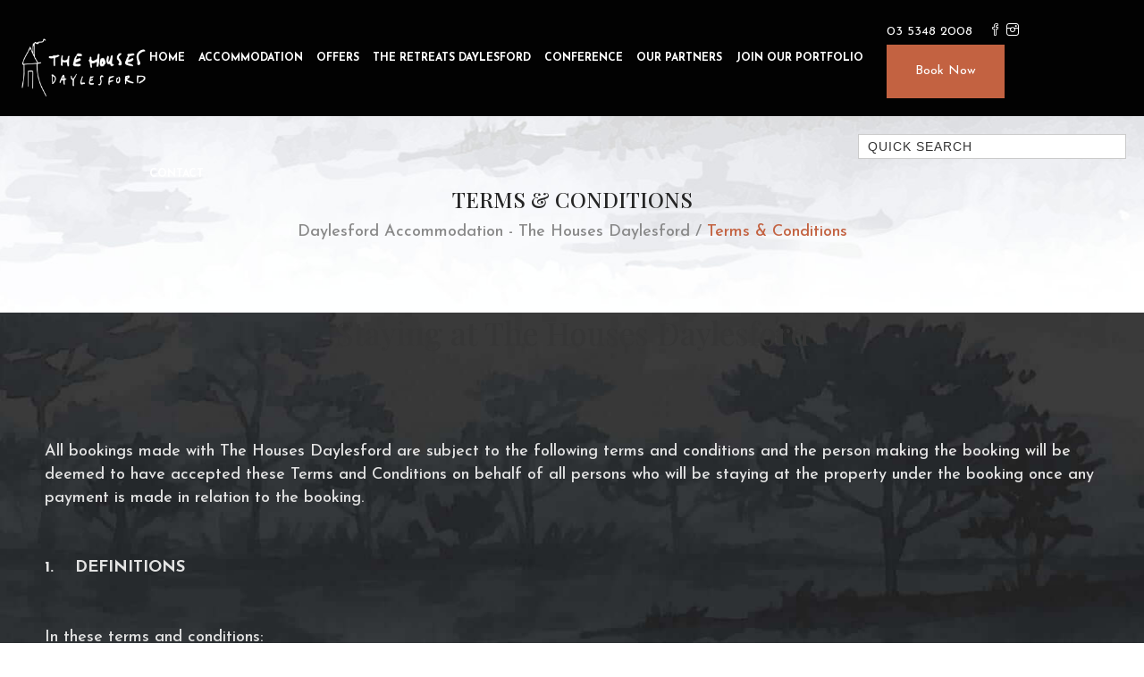

--- FILE ---
content_type: text/html; charset=UTF-8
request_url: http://thehousesdaylesford.com/terms-and-conditions/
body_size: 40030
content:

<!DOCTYPE html>
<html lang="en-AU">
<head>
        	
		<meta charset="UTF-8"/>
		<link rel="profile" href="http://gmpg.org/xfn/11"/>
		<link rel="pingback" href="http://thehousesdaylesford.com/xmlrpc.php"/>
						<meta name="viewport" content="width=device-width,initial-scale=1,user-scalable=no">
		
	<meta name='robots' content='index, follow, max-image-preview:large, max-snippet:-1, max-video-preview:-1' />

	<!-- This site is optimized with the Yoast SEO plugin v26.7 - https://yoast.com/wordpress/plugins/seo/ -->
	<title>Terms &amp; Conditions | Daylesford Accommodation - The Houses Daylesford</title>
	<link rel="canonical" href="https://thehousesdaylesford.com/terms-and-conditions/" />
	<meta property="og:locale" content="en_US" />
	<meta property="og:type" content="article" />
	<meta property="og:title" content="Terms &amp; Conditions | Daylesford Accommodation - The Houses Daylesford" />
	<meta property="og:url" content="https://thehousesdaylesford.com/terms-and-conditions/" />
	<meta property="og:site_name" content="Daylesford Accommodation - The Houses Daylesford" />
	<meta property="article:publisher" content="http://www.facebook.com/pages/The-Houses-Daylesford/495688703802777" />
	<meta property="article:modified_time" content="2025-10-31T04:16:52+00:00" />
	<meta name="twitter:card" content="summary_large_image" />
	<meta name="twitter:label1" content="Est. reading time" />
	<meta name="twitter:data1" content="39 minutes" />
	<script type="application/ld+json" class="yoast-schema-graph">{
	    "@context": "https://schema.org",
	    "@graph": [
	        {
	            "@type": "WebPage",
	            "@id": "https://thehousesdaylesford.com/terms-and-conditions/",
	            "url": "https://thehousesdaylesford.com/terms-and-conditions/",
	            "name": "Terms & Conditions | Daylesford Accommodation - The Houses Daylesford",
	            "isPartOf": {
	                "@id": "http://thehousesdaylesford.com/#website"
	            },
	            "datePublished": "2015-12-22T01:47:16+00:00",
	            "dateModified": "2025-10-31T04:16:52+00:00",
	            "breadcrumb": {
	                "@id": "https://thehousesdaylesford.com/terms-and-conditions/#breadcrumb"
	            },
	            "inLanguage": "en-AU",
	            "potentialAction": [
	                {
	                    "@type": "ReadAction",
	                    "target": [
	                        "https://thehousesdaylesford.com/terms-and-conditions/"
	                    ]
	                }
	            ]
	        },
	        {
	            "@type": "BreadcrumbList",
	            "@id": "https://thehousesdaylesford.com/terms-and-conditions/#breadcrumb",
	            "itemListElement": [
	                {
	                    "@type": "ListItem",
	                    "position": 1,
	                    "name": "Home",
	                    "item": "https://thehousesdaylesford.com/"
	                },
	                {
	                    "@type": "ListItem",
	                    "position": 2,
	                    "name": "Terms &#038; Conditions"
	                }
	            ]
	        },
	        {
	            "@type": "WebSite",
	            "@id": "http://thehousesdaylesford.com/#website",
	            "url": "http://thehousesdaylesford.com/",
	            "name": "The Houses Daylesford | Daylesford Accommodation",
	            "description": "Daylesford Accommodation",
	            "publisher": {
	                "@id": "http://thehousesdaylesford.com/#organization"
	            },
	            "potentialAction": [
	                {
	                    "@type": "SearchAction",
	                    "target": {
	                        "@type": "EntryPoint",
	                        "urlTemplate": "http://thehousesdaylesford.com/?s={search_term_string}"
	                    },
	                    "query-input": {
	                        "@type": "PropertyValueSpecification",
	                        "valueRequired": true,
	                        "valueName": "search_term_string"
	                    }
	                }
	            ],
	            "inLanguage": "en-AU"
	        },
	        {
	            "@type": "Organization",
	            "@id": "http://thehousesdaylesford.com/#organization",
	            "name": "The Houses Daylesford",
	            "url": "http://thehousesdaylesford.com/",
	            "logo": {
	                "@type": "ImageObject",
	                "inLanguage": "en-AU",
	                "@id": "http://thehousesdaylesford.com/#/schema/logo/image/",
	                "url": "https://thehousesdaylesford.com/wp-content/uploads/2022/11/THD-Black-Logo.png",
	                "contentUrl": "https://thehousesdaylesford.com/wp-content/uploads/2022/11/THD-Black-Logo.png",
	                "width": 230,
	                "height": 100,
	                "caption": "The Houses Daylesford"
	            },
	            "image": {
	                "@id": "http://thehousesdaylesford.com/#/schema/logo/image/"
	            },
	            "sameAs": [
	                "http://www.facebook.com/pages/The-Houses-Daylesford/495688703802777",
	                "https://instagram.com/thehousesdaylesford"
	            ]
	        }
	    ]
	}</script>
	<!-- / Yoast SEO plugin. -->


<link rel='dns-prefetch' href='//maps.googleapis.com' />
<link rel='dns-prefetch' href='//fonts.googleapis.com' />
<link rel="alternate" type="application/rss+xml" title="Daylesford Accommodation - The Houses Daylesford &raquo; Feed" href="http://thehousesdaylesford.com/feed/" />
<link rel="alternate" type="application/rss+xml" title="Daylesford Accommodation - The Houses Daylesford &raquo; Comments Feed" href="http://thehousesdaylesford.com/comments/feed/" />
<link rel="alternate" title="oEmbed (JSON)" type="application/json+oembed" href="http://thehousesdaylesford.com/wp-json/oembed/1.0/embed?url=http%3A%2F%2Fthehousesdaylesford.com%2Fterms-and-conditions%2F" />
<link rel="alternate" title="oEmbed (XML)" type="text/xml+oembed" href="http://thehousesdaylesford.com/wp-json/oembed/1.0/embed?url=http%3A%2F%2Fthehousesdaylesford.com%2Fterms-and-conditions%2F&#038;format=xml" />
<style id='wp-img-auto-sizes-contain-inline-css' type='text/css'>
img:is([sizes=auto i],[sizes^="auto," i]){contain-intrinsic-size:3000px 1500px}
/*# sourceURL=wp-img-auto-sizes-contain-inline-css */
</style>
<style id='wp-emoji-styles-inline-css' type='text/css'>

	img.wp-smiley, img.emoji {
		display: inline !important;
		border: none !important;
		box-shadow: none !important;
		height: 1em !important;
		width: 1em !important;
		margin: 0 0.07em !important;
		vertical-align: -0.1em !important;
		background: none !important;
		padding: 0 !important;
	}
/*# sourceURL=wp-emoji-styles-inline-css */
</style>
<style id='wp-block-library-inline-css' type='text/css'>
:root{--wp-block-synced-color:#7a00df;--wp-block-synced-color--rgb:122,0,223;--wp-bound-block-color:var(--wp-block-synced-color);--wp-editor-canvas-background:#ddd;--wp-admin-theme-color:#007cba;--wp-admin-theme-color--rgb:0,124,186;--wp-admin-theme-color-darker-10:#006ba1;--wp-admin-theme-color-darker-10--rgb:0,107,160.5;--wp-admin-theme-color-darker-20:#005a87;--wp-admin-theme-color-darker-20--rgb:0,90,135;--wp-admin-border-width-focus:2px}@media (min-resolution:192dpi){:root{--wp-admin-border-width-focus:1.5px}}.wp-element-button{cursor:pointer}:root .has-very-light-gray-background-color{background-color:#eee}:root .has-very-dark-gray-background-color{background-color:#313131}:root .has-very-light-gray-color{color:#eee}:root .has-very-dark-gray-color{color:#313131}:root .has-vivid-green-cyan-to-vivid-cyan-blue-gradient-background{background:linear-gradient(135deg,#00d084,#0693e3)}:root .has-purple-crush-gradient-background{background:linear-gradient(135deg,#34e2e4,#4721fb 50%,#ab1dfe)}:root .has-hazy-dawn-gradient-background{background:linear-gradient(135deg,#faaca8,#dad0ec)}:root .has-subdued-olive-gradient-background{background:linear-gradient(135deg,#fafae1,#67a671)}:root .has-atomic-cream-gradient-background{background:linear-gradient(135deg,#fdd79a,#004a59)}:root .has-nightshade-gradient-background{background:linear-gradient(135deg,#330968,#31cdcf)}:root .has-midnight-gradient-background{background:linear-gradient(135deg,#020381,#2874fc)}:root{--wp--preset--font-size--normal:16px;--wp--preset--font-size--huge:42px}.has-regular-font-size{font-size:1em}.has-larger-font-size{font-size:2.625em}.has-normal-font-size{font-size:var(--wp--preset--font-size--normal)}.has-huge-font-size{font-size:var(--wp--preset--font-size--huge)}.has-text-align-center{text-align:center}.has-text-align-left{text-align:left}.has-text-align-right{text-align:right}.has-fit-text{white-space:nowrap!important}#end-resizable-editor-section{display:none}.aligncenter{clear:both}.items-justified-left{justify-content:flex-start}.items-justified-center{justify-content:center}.items-justified-right{justify-content:flex-end}.items-justified-space-between{justify-content:space-between}.screen-reader-text{border:0;clip-path:inset(50%);height:1px;margin:-1px;overflow:hidden;padding:0;position:absolute;width:1px;word-wrap:normal!important}.screen-reader-text:focus{background-color:#ddd;clip-path:none;color:#444;display:block;font-size:1em;height:auto;left:5px;line-height:normal;padding:15px 23px 14px;text-decoration:none;top:5px;width:auto;z-index:100000}html :where(.has-border-color){border-style:solid}html :where([style*=border-top-color]){border-top-style:solid}html :where([style*=border-right-color]){border-right-style:solid}html :where([style*=border-bottom-color]){border-bottom-style:solid}html :where([style*=border-left-color]){border-left-style:solid}html :where([style*=border-width]){border-style:solid}html :where([style*=border-top-width]){border-top-style:solid}html :where([style*=border-right-width]){border-right-style:solid}html :where([style*=border-bottom-width]){border-bottom-style:solid}html :where([style*=border-left-width]){border-left-style:solid}html :where(img[class*=wp-image-]){height:auto;max-width:100%}:where(figure){margin:0 0 1em}html :where(.is-position-sticky){--wp-admin--admin-bar--position-offset:var(--wp-admin--admin-bar--height,0px)}@media screen and (max-width:600px){html :where(.is-position-sticky){--wp-admin--admin-bar--position-offset:0px}}

/*# sourceURL=wp-block-library-inline-css */
</style><style id='wp-block-heading-inline-css' type='text/css'>
h1:where(.wp-block-heading).has-background,h2:where(.wp-block-heading).has-background,h3:where(.wp-block-heading).has-background,h4:where(.wp-block-heading).has-background,h5:where(.wp-block-heading).has-background,h6:where(.wp-block-heading).has-background{padding:1.25em 2.375em}h1.has-text-align-left[style*=writing-mode]:where([style*=vertical-lr]),h1.has-text-align-right[style*=writing-mode]:where([style*=vertical-rl]),h2.has-text-align-left[style*=writing-mode]:where([style*=vertical-lr]),h2.has-text-align-right[style*=writing-mode]:where([style*=vertical-rl]),h3.has-text-align-left[style*=writing-mode]:where([style*=vertical-lr]),h3.has-text-align-right[style*=writing-mode]:where([style*=vertical-rl]),h4.has-text-align-left[style*=writing-mode]:where([style*=vertical-lr]),h4.has-text-align-right[style*=writing-mode]:where([style*=vertical-rl]),h5.has-text-align-left[style*=writing-mode]:where([style*=vertical-lr]),h5.has-text-align-right[style*=writing-mode]:where([style*=vertical-rl]),h6.has-text-align-left[style*=writing-mode]:where([style*=vertical-lr]),h6.has-text-align-right[style*=writing-mode]:where([style*=vertical-rl]){rotate:180deg}
/*# sourceURL=http://thehousesdaylesford.com/wp-includes/blocks/heading/style.min.css */
</style>
<style id='wp-block-image-inline-css' type='text/css'>
.wp-block-image>a,.wp-block-image>figure>a{display:inline-block}.wp-block-image img{box-sizing:border-box;height:auto;max-width:100%;vertical-align:bottom}@media not (prefers-reduced-motion){.wp-block-image img.hide{visibility:hidden}.wp-block-image img.show{animation:show-content-image .4s}}.wp-block-image[style*=border-radius] img,.wp-block-image[style*=border-radius]>a{border-radius:inherit}.wp-block-image.has-custom-border img{box-sizing:border-box}.wp-block-image.aligncenter{text-align:center}.wp-block-image.alignfull>a,.wp-block-image.alignwide>a{width:100%}.wp-block-image.alignfull img,.wp-block-image.alignwide img{height:auto;width:100%}.wp-block-image .aligncenter,.wp-block-image .alignleft,.wp-block-image .alignright,.wp-block-image.aligncenter,.wp-block-image.alignleft,.wp-block-image.alignright{display:table}.wp-block-image .aligncenter>figcaption,.wp-block-image .alignleft>figcaption,.wp-block-image .alignright>figcaption,.wp-block-image.aligncenter>figcaption,.wp-block-image.alignleft>figcaption,.wp-block-image.alignright>figcaption{caption-side:bottom;display:table-caption}.wp-block-image .alignleft{float:left;margin:.5em 1em .5em 0}.wp-block-image .alignright{float:right;margin:.5em 0 .5em 1em}.wp-block-image .aligncenter{margin-left:auto;margin-right:auto}.wp-block-image :where(figcaption){margin-bottom:1em;margin-top:.5em}.wp-block-image.is-style-circle-mask img{border-radius:9999px}@supports ((-webkit-mask-image:none) or (mask-image:none)) or (-webkit-mask-image:none){.wp-block-image.is-style-circle-mask img{border-radius:0;-webkit-mask-image:url('data:image/svg+xml;utf8,<svg viewBox="0 0 100 100" xmlns="http://www.w3.org/2000/svg"><circle cx="50" cy="50" r="50"/></svg>');mask-image:url('data:image/svg+xml;utf8,<svg viewBox="0 0 100 100" xmlns="http://www.w3.org/2000/svg"><circle cx="50" cy="50" r="50"/></svg>');mask-mode:alpha;-webkit-mask-position:center;mask-position:center;-webkit-mask-repeat:no-repeat;mask-repeat:no-repeat;-webkit-mask-size:contain;mask-size:contain}}:root :where(.wp-block-image.is-style-rounded img,.wp-block-image .is-style-rounded img){border-radius:9999px}.wp-block-image figure{margin:0}.wp-lightbox-container{display:flex;flex-direction:column;position:relative}.wp-lightbox-container img{cursor:zoom-in}.wp-lightbox-container img:hover+button{opacity:1}.wp-lightbox-container button{align-items:center;backdrop-filter:blur(16px) saturate(180%);background-color:#5a5a5a40;border:none;border-radius:4px;cursor:zoom-in;display:flex;height:20px;justify-content:center;opacity:0;padding:0;position:absolute;right:16px;text-align:center;top:16px;width:20px;z-index:100}@media not (prefers-reduced-motion){.wp-lightbox-container button{transition:opacity .2s ease}}.wp-lightbox-container button:focus-visible{outline:3px auto #5a5a5a40;outline:3px auto -webkit-focus-ring-color;outline-offset:3px}.wp-lightbox-container button:hover{cursor:pointer;opacity:1}.wp-lightbox-container button:focus{opacity:1}.wp-lightbox-container button:focus,.wp-lightbox-container button:hover,.wp-lightbox-container button:not(:hover):not(:active):not(.has-background){background-color:#5a5a5a40;border:none}.wp-lightbox-overlay{box-sizing:border-box;cursor:zoom-out;height:100vh;left:0;overflow:hidden;position:fixed;top:0;visibility:hidden;width:100%;z-index:100000}.wp-lightbox-overlay .close-button{align-items:center;cursor:pointer;display:flex;justify-content:center;min-height:40px;min-width:40px;padding:0;position:absolute;right:calc(env(safe-area-inset-right) + 16px);top:calc(env(safe-area-inset-top) + 16px);z-index:5000000}.wp-lightbox-overlay .close-button:focus,.wp-lightbox-overlay .close-button:hover,.wp-lightbox-overlay .close-button:not(:hover):not(:active):not(.has-background){background:none;border:none}.wp-lightbox-overlay .lightbox-image-container{height:var(--wp--lightbox-container-height);left:50%;overflow:hidden;position:absolute;top:50%;transform:translate(-50%,-50%);transform-origin:top left;width:var(--wp--lightbox-container-width);z-index:9999999999}.wp-lightbox-overlay .wp-block-image{align-items:center;box-sizing:border-box;display:flex;height:100%;justify-content:center;margin:0;position:relative;transform-origin:0 0;width:100%;z-index:3000000}.wp-lightbox-overlay .wp-block-image img{height:var(--wp--lightbox-image-height);min-height:var(--wp--lightbox-image-height);min-width:var(--wp--lightbox-image-width);width:var(--wp--lightbox-image-width)}.wp-lightbox-overlay .wp-block-image figcaption{display:none}.wp-lightbox-overlay button{background:none;border:none}.wp-lightbox-overlay .scrim{background-color:#fff;height:100%;opacity:.9;position:absolute;width:100%;z-index:2000000}.wp-lightbox-overlay.active{visibility:visible}@media not (prefers-reduced-motion){.wp-lightbox-overlay.active{animation:turn-on-visibility .25s both}.wp-lightbox-overlay.active img{animation:turn-on-visibility .35s both}.wp-lightbox-overlay.show-closing-animation:not(.active){animation:turn-off-visibility .35s both}.wp-lightbox-overlay.show-closing-animation:not(.active) img{animation:turn-off-visibility .25s both}.wp-lightbox-overlay.zoom.active{animation:none;opacity:1;visibility:visible}.wp-lightbox-overlay.zoom.active .lightbox-image-container{animation:lightbox-zoom-in .4s}.wp-lightbox-overlay.zoom.active .lightbox-image-container img{animation:none}.wp-lightbox-overlay.zoom.active .scrim{animation:turn-on-visibility .4s forwards}.wp-lightbox-overlay.zoom.show-closing-animation:not(.active){animation:none}.wp-lightbox-overlay.zoom.show-closing-animation:not(.active) .lightbox-image-container{animation:lightbox-zoom-out .4s}.wp-lightbox-overlay.zoom.show-closing-animation:not(.active) .lightbox-image-container img{animation:none}.wp-lightbox-overlay.zoom.show-closing-animation:not(.active) .scrim{animation:turn-off-visibility .4s forwards}}@keyframes show-content-image{0%{visibility:hidden}99%{visibility:hidden}to{visibility:visible}}@keyframes turn-on-visibility{0%{opacity:0}to{opacity:1}}@keyframes turn-off-visibility{0%{opacity:1;visibility:visible}99%{opacity:0;visibility:visible}to{opacity:0;visibility:hidden}}@keyframes lightbox-zoom-in{0%{transform:translate(calc((-100vw + var(--wp--lightbox-scrollbar-width))/2 + var(--wp--lightbox-initial-left-position)),calc(-50vh + var(--wp--lightbox-initial-top-position))) scale(var(--wp--lightbox-scale))}to{transform:translate(-50%,-50%) scale(1)}}@keyframes lightbox-zoom-out{0%{transform:translate(-50%,-50%) scale(1);visibility:visible}99%{visibility:visible}to{transform:translate(calc((-100vw + var(--wp--lightbox-scrollbar-width))/2 + var(--wp--lightbox-initial-left-position)),calc(-50vh + var(--wp--lightbox-initial-top-position))) scale(var(--wp--lightbox-scale));visibility:hidden}}
/*# sourceURL=http://thehousesdaylesford.com/wp-includes/blocks/image/style.min.css */
</style>
<style id='wp-block-paragraph-inline-css' type='text/css'>
.is-small-text{font-size:.875em}.is-regular-text{font-size:1em}.is-large-text{font-size:2.25em}.is-larger-text{font-size:3em}.has-drop-cap:not(:focus):first-letter{float:left;font-size:8.4em;font-style:normal;font-weight:100;line-height:.68;margin:.05em .1em 0 0;text-transform:uppercase}body.rtl .has-drop-cap:not(:focus):first-letter{float:none;margin-left:.1em}p.has-drop-cap.has-background{overflow:hidden}:root :where(p.has-background){padding:1.25em 2.375em}:where(p.has-text-color:not(.has-link-color)) a{color:inherit}p.has-text-align-left[style*="writing-mode:vertical-lr"],p.has-text-align-right[style*="writing-mode:vertical-rl"]{rotate:180deg}
/*# sourceURL=http://thehousesdaylesford.com/wp-includes/blocks/paragraph/style.min.css */
</style>
<style id='global-styles-inline-css' type='text/css'>
:root{--wp--preset--aspect-ratio--square: 1;--wp--preset--aspect-ratio--4-3: 4/3;--wp--preset--aspect-ratio--3-4: 3/4;--wp--preset--aspect-ratio--3-2: 3/2;--wp--preset--aspect-ratio--2-3: 2/3;--wp--preset--aspect-ratio--16-9: 16/9;--wp--preset--aspect-ratio--9-16: 9/16;--wp--preset--color--black: #000000;--wp--preset--color--cyan-bluish-gray: #abb8c3;--wp--preset--color--white: #ffffff;--wp--preset--color--pale-pink: #f78da7;--wp--preset--color--vivid-red: #cf2e2e;--wp--preset--color--luminous-vivid-orange: #ff6900;--wp--preset--color--luminous-vivid-amber: #fcb900;--wp--preset--color--light-green-cyan: #7bdcb5;--wp--preset--color--vivid-green-cyan: #00d084;--wp--preset--color--pale-cyan-blue: #8ed1fc;--wp--preset--color--vivid-cyan-blue: #0693e3;--wp--preset--color--vivid-purple: #9b51e0;--wp--preset--gradient--vivid-cyan-blue-to-vivid-purple: linear-gradient(135deg,rgb(6,147,227) 0%,rgb(155,81,224) 100%);--wp--preset--gradient--light-green-cyan-to-vivid-green-cyan: linear-gradient(135deg,rgb(122,220,180) 0%,rgb(0,208,130) 100%);--wp--preset--gradient--luminous-vivid-amber-to-luminous-vivid-orange: linear-gradient(135deg,rgb(252,185,0) 0%,rgb(255,105,0) 100%);--wp--preset--gradient--luminous-vivid-orange-to-vivid-red: linear-gradient(135deg,rgb(255,105,0) 0%,rgb(207,46,46) 100%);--wp--preset--gradient--very-light-gray-to-cyan-bluish-gray: linear-gradient(135deg,rgb(238,238,238) 0%,rgb(169,184,195) 100%);--wp--preset--gradient--cool-to-warm-spectrum: linear-gradient(135deg,rgb(74,234,220) 0%,rgb(151,120,209) 20%,rgb(207,42,186) 40%,rgb(238,44,130) 60%,rgb(251,105,98) 80%,rgb(254,248,76) 100%);--wp--preset--gradient--blush-light-purple: linear-gradient(135deg,rgb(255,206,236) 0%,rgb(152,150,240) 100%);--wp--preset--gradient--blush-bordeaux: linear-gradient(135deg,rgb(254,205,165) 0%,rgb(254,45,45) 50%,rgb(107,0,62) 100%);--wp--preset--gradient--luminous-dusk: linear-gradient(135deg,rgb(255,203,112) 0%,rgb(199,81,192) 50%,rgb(65,88,208) 100%);--wp--preset--gradient--pale-ocean: linear-gradient(135deg,rgb(255,245,203) 0%,rgb(182,227,212) 50%,rgb(51,167,181) 100%);--wp--preset--gradient--electric-grass: linear-gradient(135deg,rgb(202,248,128) 0%,rgb(113,206,126) 100%);--wp--preset--gradient--midnight: linear-gradient(135deg,rgb(2,3,129) 0%,rgb(40,116,252) 100%);--wp--preset--font-size--small: 13px;--wp--preset--font-size--medium: 20px;--wp--preset--font-size--large: 36px;--wp--preset--font-size--x-large: 42px;--wp--preset--spacing--20: 0.44rem;--wp--preset--spacing--30: 0.67rem;--wp--preset--spacing--40: 1rem;--wp--preset--spacing--50: 1.5rem;--wp--preset--spacing--60: 2.25rem;--wp--preset--spacing--70: 3.38rem;--wp--preset--spacing--80: 5.06rem;--wp--preset--shadow--natural: 6px 6px 9px rgba(0, 0, 0, 0.2);--wp--preset--shadow--deep: 12px 12px 50px rgba(0, 0, 0, 0.4);--wp--preset--shadow--sharp: 6px 6px 0px rgba(0, 0, 0, 0.2);--wp--preset--shadow--outlined: 6px 6px 0px -3px rgb(255, 255, 255), 6px 6px rgb(0, 0, 0);--wp--preset--shadow--crisp: 6px 6px 0px rgb(0, 0, 0);}:where(.is-layout-flex){gap: 0.5em;}:where(.is-layout-grid){gap: 0.5em;}body .is-layout-flex{display: flex;}.is-layout-flex{flex-wrap: wrap;align-items: center;}.is-layout-flex > :is(*, div){margin: 0;}body .is-layout-grid{display: grid;}.is-layout-grid > :is(*, div){margin: 0;}:where(.wp-block-columns.is-layout-flex){gap: 2em;}:where(.wp-block-columns.is-layout-grid){gap: 2em;}:where(.wp-block-post-template.is-layout-flex){gap: 1.25em;}:where(.wp-block-post-template.is-layout-grid){gap: 1.25em;}.has-black-color{color: var(--wp--preset--color--black) !important;}.has-cyan-bluish-gray-color{color: var(--wp--preset--color--cyan-bluish-gray) !important;}.has-white-color{color: var(--wp--preset--color--white) !important;}.has-pale-pink-color{color: var(--wp--preset--color--pale-pink) !important;}.has-vivid-red-color{color: var(--wp--preset--color--vivid-red) !important;}.has-luminous-vivid-orange-color{color: var(--wp--preset--color--luminous-vivid-orange) !important;}.has-luminous-vivid-amber-color{color: var(--wp--preset--color--luminous-vivid-amber) !important;}.has-light-green-cyan-color{color: var(--wp--preset--color--light-green-cyan) !important;}.has-vivid-green-cyan-color{color: var(--wp--preset--color--vivid-green-cyan) !important;}.has-pale-cyan-blue-color{color: var(--wp--preset--color--pale-cyan-blue) !important;}.has-vivid-cyan-blue-color{color: var(--wp--preset--color--vivid-cyan-blue) !important;}.has-vivid-purple-color{color: var(--wp--preset--color--vivid-purple) !important;}.has-black-background-color{background-color: var(--wp--preset--color--black) !important;}.has-cyan-bluish-gray-background-color{background-color: var(--wp--preset--color--cyan-bluish-gray) !important;}.has-white-background-color{background-color: var(--wp--preset--color--white) !important;}.has-pale-pink-background-color{background-color: var(--wp--preset--color--pale-pink) !important;}.has-vivid-red-background-color{background-color: var(--wp--preset--color--vivid-red) !important;}.has-luminous-vivid-orange-background-color{background-color: var(--wp--preset--color--luminous-vivid-orange) !important;}.has-luminous-vivid-amber-background-color{background-color: var(--wp--preset--color--luminous-vivid-amber) !important;}.has-light-green-cyan-background-color{background-color: var(--wp--preset--color--light-green-cyan) !important;}.has-vivid-green-cyan-background-color{background-color: var(--wp--preset--color--vivid-green-cyan) !important;}.has-pale-cyan-blue-background-color{background-color: var(--wp--preset--color--pale-cyan-blue) !important;}.has-vivid-cyan-blue-background-color{background-color: var(--wp--preset--color--vivid-cyan-blue) !important;}.has-vivid-purple-background-color{background-color: var(--wp--preset--color--vivid-purple) !important;}.has-black-border-color{border-color: var(--wp--preset--color--black) !important;}.has-cyan-bluish-gray-border-color{border-color: var(--wp--preset--color--cyan-bluish-gray) !important;}.has-white-border-color{border-color: var(--wp--preset--color--white) !important;}.has-pale-pink-border-color{border-color: var(--wp--preset--color--pale-pink) !important;}.has-vivid-red-border-color{border-color: var(--wp--preset--color--vivid-red) !important;}.has-luminous-vivid-orange-border-color{border-color: var(--wp--preset--color--luminous-vivid-orange) !important;}.has-luminous-vivid-amber-border-color{border-color: var(--wp--preset--color--luminous-vivid-amber) !important;}.has-light-green-cyan-border-color{border-color: var(--wp--preset--color--light-green-cyan) !important;}.has-vivid-green-cyan-border-color{border-color: var(--wp--preset--color--vivid-green-cyan) !important;}.has-pale-cyan-blue-border-color{border-color: var(--wp--preset--color--pale-cyan-blue) !important;}.has-vivid-cyan-blue-border-color{border-color: var(--wp--preset--color--vivid-cyan-blue) !important;}.has-vivid-purple-border-color{border-color: var(--wp--preset--color--vivid-purple) !important;}.has-vivid-cyan-blue-to-vivid-purple-gradient-background{background: var(--wp--preset--gradient--vivid-cyan-blue-to-vivid-purple) !important;}.has-light-green-cyan-to-vivid-green-cyan-gradient-background{background: var(--wp--preset--gradient--light-green-cyan-to-vivid-green-cyan) !important;}.has-luminous-vivid-amber-to-luminous-vivid-orange-gradient-background{background: var(--wp--preset--gradient--luminous-vivid-amber-to-luminous-vivid-orange) !important;}.has-luminous-vivid-orange-to-vivid-red-gradient-background{background: var(--wp--preset--gradient--luminous-vivid-orange-to-vivid-red) !important;}.has-very-light-gray-to-cyan-bluish-gray-gradient-background{background: var(--wp--preset--gradient--very-light-gray-to-cyan-bluish-gray) !important;}.has-cool-to-warm-spectrum-gradient-background{background: var(--wp--preset--gradient--cool-to-warm-spectrum) !important;}.has-blush-light-purple-gradient-background{background: var(--wp--preset--gradient--blush-light-purple) !important;}.has-blush-bordeaux-gradient-background{background: var(--wp--preset--gradient--blush-bordeaux) !important;}.has-luminous-dusk-gradient-background{background: var(--wp--preset--gradient--luminous-dusk) !important;}.has-pale-ocean-gradient-background{background: var(--wp--preset--gradient--pale-ocean) !important;}.has-electric-grass-gradient-background{background: var(--wp--preset--gradient--electric-grass) !important;}.has-midnight-gradient-background{background: var(--wp--preset--gradient--midnight) !important;}.has-small-font-size{font-size: var(--wp--preset--font-size--small) !important;}.has-medium-font-size{font-size: var(--wp--preset--font-size--medium) !important;}.has-large-font-size{font-size: var(--wp--preset--font-size--large) !important;}.has-x-large-font-size{font-size: var(--wp--preset--font-size--x-large) !important;}
/*# sourceURL=global-styles-inline-css */
</style>

<style id='classic-theme-styles-inline-css' type='text/css'>
/*! This file is auto-generated */
.wp-block-button__link{color:#fff;background-color:#32373c;border-radius:9999px;box-shadow:none;text-decoration:none;padding:calc(.667em + 2px) calc(1.333em + 2px);font-size:1.125em}.wp-block-file__button{background:#32373c;color:#fff;text-decoration:none}
/*# sourceURL=/wp-includes/css/classic-themes.min.css */
</style>
<link rel='stylesheet' id='contact-form-7-css' href='http://thehousesdaylesford.com/wp-content/plugins/contact-form-7/includes/css/styles.css?ver=6.1.4' type='text/css' media='all' />
<link rel='stylesheet' id='mc4wp-form-themes-css' href='http://thehousesdaylesford.com/wp-content/plugins/mailchimp-for-wp/assets/css/form-themes.css?ver=4.10.9' type='text/css' media='all' />
<link rel='stylesheet' id='bootstrap-css' href='http://thehousesdaylesford.com/wp-content/themes/virtuoso-child/homhero-custom/css/bootstrap.css?ver=1742511945' type='text/css' media='all' />
<link rel='stylesheet' id='playfair-display-css' href='https://fonts.googleapis.com/css2?family=Playfair+Display%3Awght%40500&#038;display=swap&#038;ver=1.0' type='text/css' media='all' />
<link rel='stylesheet' id='homhero-theme-child-css' href='http://thehousesdaylesford.com/wp-content/themes/virtuoso-child/style.css?ver=1742511952' type='text/css' media='all' />
<link rel='stylesheet' id='homhero-theme-parent-css' href='http://thehousesdaylesford.com/wp-content/themes/virtuoso-child/homhero-custom/css/homhero-style.css?ver=1742511947' type='text/css' media='all' />
<link rel='stylesheet' id='eltdf-virtuoso-default_style-css' href='http://thehousesdaylesford.com/wp-content/themes/virtuoso/style.css?ver=af7107304dcd2a1b80c38492f504b089' type='text/css' media='all' />
<link rel='stylesheet' id='eltdf-virtuoso-modules-plugins-css' href='http://thehousesdaylesford.com/wp-content/themes/virtuoso/assets/css/plugins.min.css?ver=af7107304dcd2a1b80c38492f504b089' type='text/css' media='all' />
<link rel='stylesheet' id='eltdf-virtuoso-modules-css' href='http://thehousesdaylesford.com/wp-content/themes/virtuoso/assets/css/modules.min.css?ver=af7107304dcd2a1b80c38492f504b089' type='text/css' media='all' />
<link rel='stylesheet' id='eltdf-virtuoso-font_awesome-css' href='http://thehousesdaylesford.com/wp-content/themes/virtuoso-child/assets/css/font-awesome/css/font-awesome-5.min.css?ver=af7107304dcd2a1b80c38492f504b089' type='text/css' media='all' />
<link rel='stylesheet' id='eltdf-virtuoso-font_elegant-css' href='http://thehousesdaylesford.com/wp-content/themes/virtuoso/assets/css/elegant-icons/style.min.css?ver=af7107304dcd2a1b80c38492f504b089' type='text/css' media='all' />
<link rel='stylesheet' id='eltdf-virtuoso-ion_icons-css' href='http://thehousesdaylesford.com/wp-content/themes/virtuoso/assets/css/ion-icons/css/ionicons.min.css?ver=af7107304dcd2a1b80c38492f504b089' type='text/css' media='all' />
<link rel='stylesheet' id='eltdf-virtuoso-linea_icons-css' href='http://thehousesdaylesford.com/wp-content/themes/virtuoso/assets/css/linea-icons/style.css?ver=af7107304dcd2a1b80c38492f504b089' type='text/css' media='all' />
<link rel='stylesheet' id='eltdf-virtuoso-simple_line_icons-css' href='http://thehousesdaylesford.com/wp-content/themes/virtuoso/assets/css/simple-line-icons/simple-line-icons.css?ver=af7107304dcd2a1b80c38492f504b089' type='text/css' media='all' />
<link rel='stylesheet' id='eltdf-virtuoso-dripicons-css' href='http://thehousesdaylesford.com/wp-content/themes/virtuoso/assets/css/dripicons/dripicons.css?ver=af7107304dcd2a1b80c38492f504b089' type='text/css' media='all' />
<link rel='stylesheet' id='eltdf-virtuoso-style-dynamic-css' href='http://thehousesdaylesford.com/wp-content/themes/virtuoso/assets/css/style_dynamic.css?ver=1699574969' type='text/css' media='all' />
<link rel='stylesheet' id='eltdf-virtuoso-modules-responsive-css' href='http://thehousesdaylesford.com/wp-content/themes/virtuoso/assets/css/modules-responsive.min.css?ver=af7107304dcd2a1b80c38492f504b089' type='text/css' media='all' />
<link rel='stylesheet' id='eltdf-virtuoso-blog-responsive-css' href='http://thehousesdaylesford.com/wp-content/themes/virtuoso/assets/css/blog-responsive.min.css?ver=af7107304dcd2a1b80c38492f504b089' type='text/css' media='all' />
<link rel='stylesheet' id='eltdf-virtuoso-style-dynamic-responsive-css' href='http://thehousesdaylesford.com/wp-content/themes/virtuoso/assets/css/style_dynamic_responsive.css?ver=1699574969' type='text/css' media='all' />
<link rel='stylesheet' id='js_composer_front-css' href='http://thehousesdaylesford.com/wp-content/plugins/js_composer/assets/css/js_composer.min.css?ver=6.10.0' type='text/css' media='all' />
<link rel='stylesheet' id='eltdf-virtuoso-google-fonts-css' href='https://fonts.googleapis.com/css?family=PT+Sans%3A100%2C100italic%2C200%2C200italic%2C300%2C300italic%2C400%2C400italic%2C500%2C500italic%2C600%2C600italic%2C700%2C700italic%2C800%2C800italic%2C900%2C900italic%7CLibre+Baskerville%3A100%2C100italic%2C200%2C200italic%2C300%2C300italic%2C400%2C400italic%2C500%2C500italic%2C600%2C600italic%2C700%2C700italic%2C800%2C800italic%2C900%2C900italic%7CJosefin+Sans%3A100%2C100italic%2C200%2C200italic%2C300%2C300italic%2C400%2C400italic%2C500%2C500italic%2C600%2C600italic%2C700%2C700italic%2C800%2C800italic%2C900%2C900italic%257CPlayfair+Display%3A100%2C100italic%2C200%2C200italic%2C300%2C300italic%2C400%2C400italic%2C500%2C500italic%2C600%2C600italic%2C700%2C700italic%2C800%2C800italic%2C900%2C900italic%257CLibre+Baskerville%3A100%2C100italic%2C200%2C200italic%2C300%2C300italic%2C400%2C400italic%2C500%2C500italic%2C600%2C600italic%2C700%2C700italic%2C800%2C800italic%2C900%2C900italic&#038;subset=latin%2Clatin-ext&#038;ver=1.0.0' type='text/css' media='all' />
<script type="text/javascript" src="http://thehousesdaylesford.com/wp-includes/js/jquery/jquery.min.js?ver=3.7.1" id="jquery-core-js"></script>
<script type="text/javascript" src="http://thehousesdaylesford.com/wp-includes/js/jquery/jquery-migrate.min.js?ver=3.4.1" id="jquery-migrate-js"></script>
<script type="text/javascript" src="http://thehousesdaylesford.com/wp-content/plugins/revslider/public/assets/js/rbtools.min.js?ver=6.6.3" async id="tp-tools-js"></script>
<script type="text/javascript" src="http://thehousesdaylesford.com/wp-content/plugins/revslider/public/assets/js/rs6.min.js?ver=6.6.3" async id="revmin-js"></script>
<script type="text/javascript" id="wpgmza_data-js-extra">
/* <![CDATA[ */
var wpgmza_google_api_status = {"message":"Enqueued","code":"ENQUEUED"};
//# sourceURL=wpgmza_data-js-extra
/* ]]> */
</script>
<script type="text/javascript" src="http://thehousesdaylesford.com/wp-content/plugins/wp-google-maps/wpgmza_data.js?ver=af7107304dcd2a1b80c38492f504b089" id="wpgmza_data-js"></script>
<link rel="https://api.w.org/" href="http://thehousesdaylesford.com/wp-json/" /><link rel="alternate" title="JSON" type="application/json" href="http://thehousesdaylesford.com/wp-json/wp/v2/pages/5216" /><link rel="EditURI" type="application/rsd+xml" title="RSD" href="http://thehousesdaylesford.com/xmlrpc.php?rsd" />

<link rel='shortlink' href='http://thehousesdaylesford.com/?p=5216' />
	<link rel="preconnect" href="https://fonts.googleapis.com">
	<link rel="preconnect" href="https://fonts.gstatic.com">
	<link href='https://fonts.googleapis.com/css2?display=swap&family=Amatic+SC' rel='stylesheet'><style type="text/css">/* generated in /www/thehousesdaylesford_533/public/wp-content/themes/virtuoso/functions.php eltdf_virtuoso_content_padding_top function */
.page-id-5216 .eltdf-content .eltdf-content-inner > .eltdf-container > .eltdf-container-inner, .page-id-5216 .eltdf-content .eltdf-content-inner > .eltdf-full-width > .eltdf-full-width-inner { padding-top: 0px!important;}

</style><meta name="generator" content="Powered by WPBakery Page Builder - drag and drop page builder for WordPress."/>
<script>(()=>{var o=[],i={};["on","off","toggle","show"].forEach((l=>{i[l]=function(){o.push([l,arguments])}})),window.Boxzilla=i,window.boxzilla_queue=o})();</script><meta name="generator" content="Powered by Slider Revolution 6.6.3 - responsive, Mobile-Friendly Slider Plugin for WordPress with comfortable drag and drop interface." />
<link rel="icon" href="http://thehousesdaylesford.com/wp-content/uploads/2023/03/cropped-THD_Favicon-32x32.png" sizes="32x32" />
<link rel="icon" href="http://thehousesdaylesford.com/wp-content/uploads/2023/03/cropped-THD_Favicon-192x192.png" sizes="192x192" />
<link rel="apple-touch-icon" href="http://thehousesdaylesford.com/wp-content/uploads/2023/03/cropped-THD_Favicon-180x180.png" />
<meta name="msapplication-TileImage" content="http://thehousesdaylesford.com/wp-content/uploads/2023/03/cropped-THD_Favicon-270x270.png" />
<script>function setREVStartSize(e){
			//window.requestAnimationFrame(function() {
				window.RSIW = window.RSIW===undefined ? window.innerWidth : window.RSIW;
				window.RSIH = window.RSIH===undefined ? window.innerHeight : window.RSIH;
				try {
					var pw = document.getElementById(e.c).parentNode.offsetWidth,
						newh;
					pw = pw===0 || isNaN(pw) || (e.l=="fullwidth" || e.layout=="fullwidth") ? window.RSIW : pw;
					e.tabw = e.tabw===undefined ? 0 : parseInt(e.tabw);
					e.thumbw = e.thumbw===undefined ? 0 : parseInt(e.thumbw);
					e.tabh = e.tabh===undefined ? 0 : parseInt(e.tabh);
					e.thumbh = e.thumbh===undefined ? 0 : parseInt(e.thumbh);
					e.tabhide = e.tabhide===undefined ? 0 : parseInt(e.tabhide);
					e.thumbhide = e.thumbhide===undefined ? 0 : parseInt(e.thumbhide);
					e.mh = e.mh===undefined || e.mh=="" || e.mh==="auto" ? 0 : parseInt(e.mh,0);
					if(e.layout==="fullscreen" || e.l==="fullscreen")
						newh = Math.max(e.mh,window.RSIH);
					else{
						e.gw = Array.isArray(e.gw) ? e.gw : [e.gw];
						for (var i in e.rl) if (e.gw[i]===undefined || e.gw[i]===0) e.gw[i] = e.gw[i-1];
						e.gh = e.el===undefined || e.el==="" || (Array.isArray(e.el) && e.el.length==0)? e.gh : e.el;
						e.gh = Array.isArray(e.gh) ? e.gh : [e.gh];
						for (var i in e.rl) if (e.gh[i]===undefined || e.gh[i]===0) e.gh[i] = e.gh[i-1];
											
						var nl = new Array(e.rl.length),
							ix = 0,
							sl;
						e.tabw = e.tabhide>=pw ? 0 : e.tabw;
						e.thumbw = e.thumbhide>=pw ? 0 : e.thumbw;
						e.tabh = e.tabhide>=pw ? 0 : e.tabh;
						e.thumbh = e.thumbhide>=pw ? 0 : e.thumbh;
						for (var i in e.rl) nl[i] = e.rl[i]<window.RSIW ? 0 : e.rl[i];
						sl = nl[0];
						for (var i in nl) if (sl>nl[i] && nl[i]>0) { sl = nl[i]; ix=i;}
						var m = pw>(e.gw[ix]+e.tabw+e.thumbw) ? 1 : (pw-(e.tabw+e.thumbw)) / (e.gw[ix]);
						newh =  (e.gh[ix] * m) + (e.tabh + e.thumbh);
					}
					var el = document.getElementById(e.c);
					if (el!==null && el) el.style.height = newh+"px";
					el = document.getElementById(e.c+"_wrapper");
					if (el!==null && el) {
						el.style.height = newh+"px";
						el.style.display = "block";
					}
				} catch(e){
					console.log("Failure at Presize of Slider:" + e)
				}
			//});
		  };</script>
		<style type="text/css" id="wp-custom-css">
			.archive #primary #main.site-main .entry-title
{
	color: white;
	text-align: center;
	padding-top: 40px;
}

.archive #primary #main.site-main .mb-5
{
	margin-bottom: 0px !important;
}

.archive #primary #main.site-main .entry-content p
{
	font-family: Josefin Sans, sans-serif;
	font-size: 21px;
	font-weight: 400;
	color: #fff;
	line-height: 1.3em;
	text-align: center;
	padding: 20px 5% 0px;
}
.eltdf-drop-down .narrow .second .inner ul li { padding: 0; width: 275px; /* change the width from 209px to 220px */ -webkit-transition: background-color .15s ease-out; transition: background-color .15s ease-out; }		</style>
			<style id="egf-frontend-styles" type="text/css">
		p {} h1 {font-family: 'Amatic SC', sans-serif;font-style: normal;font-weight: 400;} h2 {} h3 {} h4 {} h5 {} h6 {} 	</style>
	<style type="text/css" id="eltdf-custom-css">@media only screen and (max-width: 1024px){
    header.eltdf-mobile-header {
      position: fixed !important;
      width: 100%;
      top: 0!important;
      left: 0!important;
    }
    .eltdf-sticky-up-mobile-header .eltdf-animate-mobile-header .eltdf-mobile-header-inner {
      transform: none!important;
      -webkit-transform: none!important;
    }
    .eltdf-wrapper-inner .eltdf-content {
        margin-top: 50px!important;
    }
}


/* CSS for the Envira Image Plugin */

/* Main carousel image */
.envirabox-skin 
    {
    background: #393939 !important;
    padding: 9px !important;
    }

/* Thumbnails under the main carousel image */
#envirabox-thumbs ul li 
    {
    border: 3px solid #393939 !important;
    }

#eltdf-main-menu ul li a
{
    color:white !important;
}</style><style type="text/css" data-type="vc_shortcodes-custom-css">.vc_custom_1451608806183{padding-right: 50px !important;padding-left: 50px !important;}</style><noscript><style> .wpb_animate_when_almost_visible { opacity: 1; }</style></noscript>	
	<meta name="google-site-verification" content="PM-0FAieiscVgwqg60y1gcUKh-HK35KNwKmtgRyEdR0" />

        <!-- Google tag (gtag.js) -->
        <script async src="https://www.googletagmanager.com/gtag/js?id=G-7MT8Y4W6JF"></script>
        <script>
          window.dataLayer = window.dataLayer || [];
          function gtag(){dataLayer.push(arguments);}
          gtag('js', new Date());
          gtag('config', 'G-7MT8Y4W6JF');
        </script>
                
        <link rel='stylesheet' id='quick-search-css' href='http://thehousesdaylesford.com/wp-content/themes/virtuoso-child/homhero-custom/css/quick-search.css?ver=1742511947' type='text/css' media='all' />
<link rel='stylesheet' id='rs-plugin-settings-css' href='http://thehousesdaylesford.com/wp-content/plugins/revslider/public/assets/css/rs6.css?ver=6.6.3' type='text/css' media='all' />
<style id='rs-plugin-settings-inline-css' type='text/css'>
#rs-demo-id {}
/*# sourceURL=rs-plugin-settings-inline-css */
</style>
</head>

<body class="wp-singular page-template page-template-full-width page-template-full-width-php page page-id-5216 wp-theme-virtuoso wp-child-theme-virtuoso-child virtuoso child (homhero)-child-ver-1.0.0 virtuoso-ver-1.1  eltdf-grid-1300 eltdf-header-standard eltdf-fixed-on-scroll eltdf-default-mobile-header eltdf-sticky-up-mobile-header eltdf-dropdown-default eltdf-dark-header eltdf-header-standard-border-disable eltdf-medium-title-text wpb-js-composer js-comp-ver-6.10.0 vc_responsive">
    
<div class="eltdf-wrapper">
    <div class="eltdf-wrapper-inner">
         
        
        <header id= "masthead" class="eltdf-page-header">
            <div class="eltdf-fixed-wrapper">
        <div class="eltdf-menu-area" >
        			            <div class="eltdf-vertical-align-containers">
                
                <div class="eltdf-position-left">
                    <div class="eltdf-position-left-inner">
                        
<div class="eltdf-logo-wrapper">
    <a href="http://thehousesdaylesford.com/" style="height: 50px;">
        <img class="eltdf-normal-logo" src="https://thehousesdaylesford.com/wp-content/uploads/2018/10/THD-White-Logo.png" alt="logo"/>
        <img class="eltdf-dark-logo" src="https://thehousesdaylesford.com/wp-content/uploads/2018/10/THD-White-Logo.png" alt="dark logo"/>        <img class="eltdf-light-logo" src="http://thehousesdaylesford.com/wp-content/uploads/2018/10/THD-White-Logo.png" alt="light logo"/>    </a>
</div>

                    </div>
                </div>
                <div class="eltdf-position-left eltdf-header-standard-menu-holder">
                    <div class="eltdf-position-left-inner">
                        
<nav class="eltdf-main-menu eltdf-drop-down eltdf-default-nav">
    <ul id="menu-main-menu" class="clearfix"><li id="nav-menu-item-81930" class="menu-item menu-item-type-post_type menu-item-object-page menu-item-home  narrow"><a href="http://thehousesdaylesford.com/" class=""><span class="item_outer"><span class="item_inner"><span class="menu_icon_wrapper"><i class="menu_icon blank fa"></i></span><span class="item_text">Home</span></span><span class="plus"></span></span></a></li>
<li id="nav-menu-item-27274" class="menu-item menu-item-type-post_type menu-item-object-page menu-item-has-children  has_sub narrow"><a href="http://thehousesdaylesford.com/availability-search/" class=""><span class="item_outer"><span class="item_inner"><span class="menu_icon_wrapper"><i class="menu_icon blank fa"></i></span><span class="item_text">Accommodation</span></span><span class="plus"></span></span></a>
<div class="second " ><div class="inner"><ul>
	<li id="nav-menu-item-25566" class="menu-item menu-item-type-post_type menu-item-object-page "><a href="http://thehousesdaylesford.com/availability-search/" class=""><span class="item_outer"><span class="item_inner"><span class="menu_icon_wrapper"><i class="menu_icon blank fa"></i></span><span class="item_text">Search Availability</span></span><span class="plus"></span></span></a></li>
	<li id="nav-menu-item-25262" class="menu-item menu-item-type-custom menu-item-object-custom "><a href="/8-20-bedroom-properties/" class=""><span class="item_outer"><span class="item_inner"><span class="menu_icon_wrapper"><i class="menu_icon blank fa"></i></span><span class="item_text">8-20 Bedroom Properties</span></span><span class="plus"></span></span></a></li>
	<li id="nav-menu-item-29553" class="menu-item menu-item-type-custom menu-item-object-custom "><a href="/5-7-bedroom-properties/" class=""><span class="item_outer"><span class="item_inner"><span class="menu_icon_wrapper"><i class="menu_icon blank fa"></i></span><span class="item_text">5-7 Bedroom Properties</span></span><span class="plus"></span></span></a></li>
	<li id="nav-menu-item-25263" class="menu-item menu-item-type-custom menu-item-object-custom "><a href="/3-4-bedroom-properties/" class=""><span class="item_outer"><span class="item_inner"><span class="menu_icon_wrapper"><i class="menu_icon blank fa"></i></span><span class="item_text">3-4 Bedroom Properties</span></span><span class="plus"></span></span></a></li>
	<li id="nav-menu-item-8966" class="menu-item menu-item-type-custom menu-item-object-custom "><a href="/1-2-bedroom-properties/" class=""><span class="item_outer"><span class="item_inner"><span class="menu_icon_wrapper"><i class="menu_icon null fa"></i></span><span class="item_text">1-2 Bedroom Properties</span></span><span class="plus"></span></span></a></li>
	<li id="nav-menu-item-25272" class="menu-item menu-item-type-post_type menu-item-object-page "><a href="http://thehousesdaylesford.com/new-properties/" class=""><span class="item_outer"><span class="item_inner"><span class="menu_icon_wrapper"><i class="menu_icon blank fa"></i></span><span class="item_text">New Properties</span></span><span class="plus"></span></span></a></li>
	<li id="nav-menu-item-22858" class="menu-item menu-item-type-post_type menu-item-object-page "><a href="http://thehousesdaylesford.com/pet-friendly/" class=""><span class="item_outer"><span class="item_inner"><span class="menu_icon_wrapper"><i class="menu_icon null fa"></i></span><span class="item_text">Pet Friendly Accommodation</span></span><span class="plus"></span></span></a></li>
	<li id="nav-menu-item-26132" class="menu-item menu-item-type-custom menu-item-object-custom "><a href="https://alkinalodge.com.au/" class=""><span class="item_outer"><span class="item_inner"><span class="menu_icon_wrapper"><i class="menu_icon blank fa"></i></span><span class="item_text">Alkina Lodge Great Ocean Road</span></span><span class="plus"></span></span></a></li>
</ul></div></div>
</li>
<li id="nav-menu-item-79746" class="menu-item menu-item-type-post_type menu-item-object-page  narrow"><a href="http://thehousesdaylesford.com/exclusive-offers/" class=""><span class="item_outer"><span class="item_inner"><span class="menu_icon_wrapper"><i class="menu_icon blank fa"></i></span><span class="item_text">Offers</span></span><span class="plus"></span></span></a></li>
<li id="nav-menu-item-82044" class="menu-item menu-item-type-post_type menu-item-object-page  narrow"><a href="http://thehousesdaylesford.com/theretreatsdaylesford/" class=""><span class="item_outer"><span class="item_inner"><span class="menu_icon_wrapper"><i class="menu_icon blank fa"></i></span><span class="item_text">THE RETREATS DAYLESFORD</span></span><span class="plus"></span></span></a></li>
<li id="nav-menu-item-30022" class="menu-item menu-item-type-post_type menu-item-object-page  narrow"><a href="http://thehousesdaylesford.com/daylesford-corporate-accommodation/" class=""><span class="item_outer"><span class="item_inner"><span class="menu_icon_wrapper"><i class="menu_icon blank fa"></i></span><span class="item_text">Conference</span></span><span class="plus"></span></span></a></li>
<li id="nav-menu-item-9133" class="menu-item menu-item-type-post_type menu-item-object-page menu-item-home menu-item-has-children  has_sub narrow"><a href="http://thehousesdaylesford.com/" class=""><span class="item_outer"><span class="item_inner"><span class="menu_icon_wrapper"><i class="menu_icon null fa"></i></span><span class="item_text">Our Partners</span></span><span class="plus"></span></span></a>
<div class="second " ><div class="inner"><ul>
	<li id="nav-menu-item-81227" class="menu-item menu-item-type-custom menu-item-object-custom "><a href="https://www.wombatparkestate.com.au/" class=""><span class="item_outer"><span class="item_inner"><span class="menu_icon_wrapper"><i class="menu_icon blank fa"></i></span><span class="item_text">Wombat Park Estate</span></span><span class="plus"></span></span></a></li>
	<li id="nav-menu-item-81856" class="menu-item menu-item-type-custom menu-item-object-custom "><a href="https://enki.au/?sca_ref=9921015.10WIKWRq297QctsJ" class=""><span class="item_outer"><span class="item_inner"><span class="menu_icon_wrapper"><i class="menu_icon blank fa"></i></span><span class="item_text">ENKI Apothecary</span></span><span class="plus"></span></span></a></li>
	<li id="nav-menu-item-79899" class="menu-item menu-item-type-custom menu-item-object-custom "><a href="https://www.lostmagazine.com.au/" class=""><span class="item_outer"><span class="item_inner"><span class="menu_icon_wrapper"><i class="menu_icon blank fa"></i></span><span class="item_text">Lost Magazine</span></span><span class="plus"></span></span></a></li>
</ul></div></div>
</li>
<li id="nav-menu-item-81889" class="menu-item menu-item-type-post_type menu-item-object-page  narrow"><a href="http://thehousesdaylesford.com/join-our-portfolio/" class=""><span class="item_outer"><span class="item_inner"><span class="menu_icon_wrapper"><i class="menu_icon blank fa"></i></span><span class="item_text">Join Our Portfolio</span></span><span class="plus"></span></span></a></li>
<li id="nav-menu-item-4720" class="menu-item menu-item-type-post_type menu-item-object-page  narrow"><a href="http://thehousesdaylesford.com/contact-us-daylesford-accommodation/" class=""><span class="item_outer"><span class="item_inner"><span class="menu_icon_wrapper"><i class="menu_icon null fa"></i></span><span class="item_text">Contact</span></span><span class="plus"></span></span></a></li>
<li id="nav-menu-item-5114" class="menu-item menu-item-type-custom menu-item-object-custom menu-item-has-children  has_sub narrow">
<div class="second " ><div class="inner"><ul>
	<li id="nav-menu-item-27127" class="menu-item menu-item-type-post_type menu-item-object-page "><a href="http://thehousesdaylesford.com/?page_id=18929" class=""><span class="item_outer"><span class="item_inner"><span class="menu_icon_wrapper"><i class="menu_icon blank fa"></i></span><span class="item_text">Accommodation</span></span><span class="plus"></span></span></a></li>
</ul></div></div>
</li>
</ul></nav>

                    </div>
                </div>
                <div class="eltdf-position-right">
                    <div class="eltdf-position-right-inner">
                                                    <div id="custom_html-2" class="widget_text widget widget_custom_html eltdf-right-from-main-menu-widget"><div class="textwidget custom-html-widget"><span style="color:#fff;">
	<a href="tel:+61353482008" style="color:#fff;">03 5348 2008</a>

    <span class="eltdf-icon-shortcode normal" style="margin: 0 0px 0 14px" data-hover-color="#0eb5a2" data-color="#fff">
                    <a href="http://www.facebook.com/pages/The-Houses-Daylesford/495688703802777" target="_blank">
        
                                    <span class="eltdf-image-icon">
						                            <i class="eltdf-icon-simple-line-icon icon-social-facebook eltdf-icon-element" style="color: #fff;font-size:14px" ></i>                                            </span>
                
                    </a>
            </span>



    <span class="eltdf-icon-shortcode normal" style="margin: 0 14px 0 0" data-hover-color="#0eb5a2" data-color="#fff">
                    <a href="https://instagram.com/thehousesdaylesford" target="_blank">
        
                                    <span class="eltdf-image-icon">
						                            <i class="eltdf-icon-simple-line-icon icon-social-instagram eltdf-icon-element" style="color: #fff;font-size:14px" ></i>                                            </span>
                
                    </a>
            </span>

</span>
<a href="/availability-search/" class="button primary book-now">Book Now</a></div></div>                                            </div>
                </div>
            </div>
            </div>
            </div>
        </header>


<header class="eltdf-mobile-header">
    <div class="eltdf-mobile-header-inner">
                <div class="eltdf-mobile-header-holder">
            <div class="eltdf-grid">
                <div class="eltdf-vertical-align-containers">
                                            <div class="eltdf-mobile-menu-opener">
                            <a href="javascript:void(0)">
                                <span class="eltdf-mobile-opener-icon-holder">
                                    <i class="eltdf-icon-font-awesome fa fa-bars " ></i>                                </span>
                            </a>
                        </div>
                                                                <div class="eltdf-position-center">
                            <div class="eltdf-position-center-inner">
                                
<div class="eltdf-mobile-logo-wrapper">
    <a href="http://thehousesdaylesford.com/" style="height: 50px">
        <img src="https://thehousesdaylesford.com/wp-content/uploads/2018/10/THD-White-Logo.png" alt="mobile-logo"/>
    </a>
</div>

                            </div>
                        </div>
                                        <div class="eltdf-position-right">
                        <div class="eltdf-position-right-inner">
                                                        <button id="quick-search-opener"><i class="fas fa-search"></i></button>
                        </div>
                    </div>
                </div> <!-- close .eltdf-vertical-align-containers -->
            </div>
        </div>
        
<nav class="eltdf-mobile-nav">
    <div class="eltdf-grid">
        <ul id="menu-main-menu-1" class=""><li id="mobile-menu-item-81930" class="menu-item menu-item-type-post_type menu-item-object-page menu-item-home "><a href="http://thehousesdaylesford.com/" class=""><span>Home</span></a></li>
<li id="mobile-menu-item-27274" class="menu-item menu-item-type-post_type menu-item-object-page menu-item-has-children  has_sub"><a href="http://thehousesdaylesford.com/availability-search/" class=""><span>Accommodation</span></a><span class="mobile_arrow"><i class="eltdf-sub-arrow fa fa-angle-right"></i><i class="fa fa-angle-down"></i></span>
<ul class="sub_menu">
	<li id="mobile-menu-item-25566" class="menu-item menu-item-type-post_type menu-item-object-page "><a href="http://thehousesdaylesford.com/availability-search/" class=""><span>Search Availability</span></a></li>
	<li id="mobile-menu-item-25262" class="menu-item menu-item-type-custom menu-item-object-custom "><a href="/8-20-bedroom-properties/" class=""><span>8-20 Bedroom Properties</span></a></li>
	<li id="mobile-menu-item-29553" class="menu-item menu-item-type-custom menu-item-object-custom "><a href="/5-7-bedroom-properties/" class=""><span>5-7 Bedroom Properties</span></a></li>
	<li id="mobile-menu-item-25263" class="menu-item menu-item-type-custom menu-item-object-custom "><a href="/3-4-bedroom-properties/" class=""><span>3-4 Bedroom Properties</span></a></li>
	<li id="mobile-menu-item-8966" class="menu-item menu-item-type-custom menu-item-object-custom "><a href="/1-2-bedroom-properties/" class=""><span>1-2 Bedroom Properties</span></a></li>
	<li id="mobile-menu-item-25272" class="menu-item menu-item-type-post_type menu-item-object-page "><a href="http://thehousesdaylesford.com/new-properties/" class=""><span>New Properties</span></a></li>
	<li id="mobile-menu-item-22858" class="menu-item menu-item-type-post_type menu-item-object-page "><a href="http://thehousesdaylesford.com/pet-friendly/" class=""><span>Pet Friendly Accommodation</span></a></li>
	<li id="mobile-menu-item-26132" class="menu-item menu-item-type-custom menu-item-object-custom "><a href="https://alkinalodge.com.au/" class=""><span>Alkina Lodge Great Ocean Road</span></a></li>
</ul>
</li>
<li id="mobile-menu-item-79746" class="menu-item menu-item-type-post_type menu-item-object-page "><a href="http://thehousesdaylesford.com/exclusive-offers/" class=""><span>Offers</span></a></li>
<li id="mobile-menu-item-82044" class="menu-item menu-item-type-post_type menu-item-object-page "><a href="http://thehousesdaylesford.com/theretreatsdaylesford/" class=""><span>THE RETREATS DAYLESFORD</span></a></li>
<li id="mobile-menu-item-30022" class="menu-item menu-item-type-post_type menu-item-object-page "><a href="http://thehousesdaylesford.com/daylesford-corporate-accommodation/" class=""><span>Conference</span></a></li>
<li id="mobile-menu-item-9133" class="menu-item menu-item-type-post_type menu-item-object-page menu-item-home menu-item-has-children  has_sub"><a href="http://thehousesdaylesford.com/" class=""><span>Our Partners</span></a><span class="mobile_arrow"><i class="eltdf-sub-arrow fa fa-angle-right"></i><i class="fa fa-angle-down"></i></span>
<ul class="sub_menu">
	<li id="mobile-menu-item-81227" class="menu-item menu-item-type-custom menu-item-object-custom "><a href="https://www.wombatparkestate.com.au/" class=""><span>Wombat Park Estate</span></a></li>
	<li id="mobile-menu-item-81856" class="menu-item menu-item-type-custom menu-item-object-custom "><a href="https://enki.au/?sca_ref=9921015.10WIKWRq297QctsJ" class=""><span>ENKI Apothecary</span></a></li>
	<li id="mobile-menu-item-79899" class="menu-item menu-item-type-custom menu-item-object-custom "><a href="https://www.lostmagazine.com.au/" class=""><span>Lost Magazine</span></a></li>
</ul>
</li>
<li id="mobile-menu-item-81889" class="menu-item menu-item-type-post_type menu-item-object-page "><a href="http://thehousesdaylesford.com/join-our-portfolio/" class=""><span>Join Our Portfolio</span></a></li>
<li id="mobile-menu-item-4720" class="menu-item menu-item-type-post_type menu-item-object-page "><a href="http://thehousesdaylesford.com/contact-us-daylesford-accommodation/" class=""><span>Contact</span></a></li>
<li id="mobile-menu-item-5114" class="menu-item menu-item-type-custom menu-item-object-custom menu-item-has-children  has_sub">
<ul class="sub_menu">
	<li id="mobile-menu-item-27127" class="menu-item menu-item-type-post_type menu-item-object-page "><a href="http://thehousesdaylesford.com/?page_id=18929" class=""><span>Accommodation</span></a></li>
</ul>
</li>
</ul>    </div>
</nav>

    </div>
</header> <!-- close .eltdf-mobile-header -->




        
<div class="propertySearch d-none">
            <div class="quick-menu inlineBlock">
            <form action="http://thehousesdaylesford.com/search">
                <input class="chosen-property" type="text" value="" name="title"
                       placeholder="Quick Search" autocomplete="off">
                <ul class="quickMenuSelect headerText propertyList">
                                            <li class="quickSearchListing">
                            <span data-href="https://thehousesdaylesford.com/accommodation/agapi/" data-title="Agapi">Agapi</span>
                        </li>
                                            <li class="quickSearchListing">
                            <span data-href="https://thehousesdaylesford.com/accommodation/alkina-lodge-milu/" data-title="Alkina Lodge Milu">Alkina Lodge Milu</span>
                        </li>
                                            <li class="quickSearchListing">
                            <span data-href="https://thehousesdaylesford.com/accommodation/alkina-lodge-mira/" data-title="Alkina Lodge Mira">Alkina Lodge Mira</span>
                        </li>
                                            <li class="quickSearchListing">
                            <span data-href="https://thehousesdaylesford.com/accommodation/alkina-lodge-namu/" data-title="Alkina Lodge Namu">Alkina Lodge Namu</span>
                        </li>
                                            <li class="quickSearchListing">
                            <span data-href="https://thehousesdaylesford.com/accommodation/alkina-lodge-nuru/" data-title="Alkina Lodge Nuru">Alkina Lodge Nuru</span>
                        </li>
                                            <li class="quickSearchListing">
                            <span data-href="https://thehousesdaylesford.com/accommodation/alkina-lodge-yani/" data-title="Alkina Lodge Yani">Alkina Lodge Yani</span>
                        </li>
                                            <li class="quickSearchListing">
                            <span data-href="https://thehousesdaylesford.com/accommodation/alkina-lodge-yulu/" data-title="Alkina Lodge Yulu">Alkina Lodge Yulu</span>
                        </li>
                                            <li class="quickSearchListing">
                            <span data-href="https://thehousesdaylesford.com/accommodation/amore/" data-title="Amore">Amore</span>
                        </li>
                                            <li class="quickSearchListing">
                            <span data-href="https://thehousesdaylesford.com/accommodation/ascona/" data-title="Ascona">Ascona</span>
                        </li>
                                            <li class="quickSearchListing">
                            <span data-href="https://thehousesdaylesford.com/accommodation/birdie/" data-title="Birdie">Birdie</span>
                        </li>
                                            <li class="quickSearchListing">
                            <span data-href="https://thehousesdaylesford.com/accommodation/boatshed-villas-by-istana-green-door/" data-title="Boatshed Villas by Istana &#8211; Green Door">Boatshed Villas by Istana &#8211; Green Door</span>
                        </li>
                                            <li class="quickSearchListing">
                            <span data-href="https://thehousesdaylesford.com/accommodation/boatshed-villas-by-istana-yellow-door/" data-title="Boatshed Villas by Istana – Yellow Door">Boatshed Villas by Istana – Yellow Door</span>
                        </li>
                                            <li class="quickSearchListing">
                            <span data-href="https://thehousesdaylesford.com/accommodation/brolga-hill-estate/" data-title="Brolga Hill Estate">Brolga Hill Estate</span>
                        </li>
                                            <li class="quickSearchListing">
                            <span data-href="https://thehousesdaylesford.com/accommodation/candlebark/" data-title="Candlebark">Candlebark</span>
                        </li>
                                            <li class="quickSearchListing">
                            <span data-href="https://thehousesdaylesford.com/accommodation/carrington-house/" data-title="Carrington House">Carrington House</span>
                        </li>
                                            <li class="quickSearchListing">
                            <span data-href="https://thehousesdaylesford.com/accommodation/cedar-and-stone/" data-title="Cedar and Stone">Cedar and Stone</span>
                        </li>
                                            <li class="quickSearchListing">
                            <span data-href="https://thehousesdaylesford.com/accommodation/charlies/" data-title="Charlies">Charlies</span>
                        </li>
                                            <li class="quickSearchListing">
                            <span data-href="https://thehousesdaylesford.com/accommodation/circa-ivy-prince/" data-title="Circa Ivy Prince">Circa Ivy Prince</span>
                        </li>
                                            <li class="quickSearchListing">
                            <span data-href="https://thehousesdaylesford.com/accommodation/circa-red-london/" data-title="Circa Red London">Circa Red London</span>
                        </li>
                                            <li class="quickSearchListing">
                            <span data-href="https://thehousesdaylesford.com/accommodation/circa-ruby-mint/" data-title="Circa Ruby Mint">Circa Ruby Mint</span>
                        </li>
                                            <li class="quickSearchListing">
                            <span data-href="https://thehousesdaylesford.com/accommodation/cousin-gilbert/" data-title="Cousin Gilbert">Cousin Gilbert</span>
                        </li>
                                            <li class="quickSearchListing">
                            <span data-href="https://thehousesdaylesford.com/accommodation/cow-bell-cottage/" data-title="Cow Bell Cottage">Cow Bell Cottage</span>
                        </li>
                                            <li class="quickSearchListing">
                            <span data-href="https://thehousesdaylesford.com/accommodation/daruma-hepburn/" data-title="Daruma Hepburn">Daruma Hepburn</span>
                        </li>
                                            <li class="quickSearchListing">
                            <span data-href="https://thehousesdaylesford.com/accommodation/drummond-estate/" data-title="Drummond Estate">Drummond Estate</span>
                        </li>
                                            <li class="quickSearchListing">
                            <span data-href="https://thehousesdaylesford.com/accommodation/fox-on-church/" data-title="Fox on Church">Fox on Church</span>
                        </li>
                                            <li class="quickSearchListing">
                            <span data-href="https://thehousesdaylesford.com/accommodation/georgie-gardens/" data-title="Georgie Gardens">Georgie Gardens</span>
                        </li>
                                            <li class="quickSearchListing">
                            <span data-href="https://thehousesdaylesford.com/accommodation/hemingway-house/" data-title="Hemingway House">Hemingway House</span>
                        </li>
                                            <li class="quickSearchListing">
                            <span data-href="https://thehousesdaylesford.com/accommodation/hill-haven/" data-title="Hill Haven">Hill Haven</span>
                        </li>
                                            <li class="quickSearchListing">
                            <span data-href="https://thehousesdaylesford.com/accommodation/istana-bliss/" data-title="Istana Bliss &#8211; Formerly KUDOS Bliss">Istana Bliss &#8211; Formerly KUDOS Bliss</span>
                        </li>
                                            <li class="quickSearchListing">
                            <span data-href="https://thehousesdaylesford.com/accommodation/istana-indulge/" data-title="Istana Indulge &#8211; Formerly KUDOS Indulge">Istana Indulge &#8211; Formerly KUDOS Indulge</span>
                        </li>
                                            <li class="quickSearchListing">
                            <span data-href="https://thehousesdaylesford.com/accommodation/istana-lodge/" data-title="Istana Lodge">Istana Lodge</span>
                        </li>
                                            <li class="quickSearchListing">
                            <span data-href="https://thehousesdaylesford.com/accommodation/kates-place/" data-title="Kate&#8217;s Place">Kate&#8217;s Place</span>
                        </li>
                                            <li class="quickSearchListing">
                            <span data-href="https://thehousesdaylesford.com/accommodation/lake-daylesford-country-house/" data-title="Lake Daylesford Country House">Lake Daylesford Country House</span>
                        </li>
                                            <li class="quickSearchListing">
                            <span data-href="https://thehousesdaylesford.com/accommodation/lake-daylesford-lodge-7/" data-title="Lake Daylesford Lodge 7">Lake Daylesford Lodge 7</span>
                        </li>
                                            <li class="quickSearchListing">
                            <span data-href="https://thehousesdaylesford.com/accommodation/le-barn/" data-title="Le Barn">Le Barn</span>
                        </li>
                                            <li class="quickSearchListing">
                            <span data-href="https://thehousesdaylesford.com/accommodation/leonards-hill-house/" data-title="Leonards Hill House">Leonards Hill House</span>
                        </li>
                                            <li class="quickSearchListing">
                            <span data-href="https://thehousesdaylesford.com/accommodation/lewellyn-house/" data-title="Lewellyn House">Lewellyn House</span>
                        </li>
                                            <li class="quickSearchListing">
                            <span data-href="https://thehousesdaylesford.com/accommodation/lithia-guest-house/" data-title="Lithia Guest House">Lithia Guest House</span>
                        </li>
                                            <li class="quickSearchListing">
                            <span data-href="https://thehousesdaylesford.com/accommodation/marnies/" data-title="Marnies">Marnies</span>
                        </li>
                                            <li class="quickSearchListing">
                            <span data-href="https://thehousesdaylesford.com/accommodation/monument-house/" data-title="Monument House">Monument House</span>
                        </li>
                                            <li class="quickSearchListing">
                            <span data-href="https://thehousesdaylesford.com/accommodation/onyx-house/" data-title="Onyx House">Onyx House</span>
                        </li>
                                            <li class="quickSearchListing">
                            <span data-href="https://thehousesdaylesford.com/accommodation/park-crescent/" data-title="Park Crescent">Park Crescent</span>
                        </li>
                                            <li class="quickSearchListing">
                            <span data-href="https://thehousesdaylesford.com/accommodation/piccadilly-house/" data-title="Piccadilly House">Piccadilly House</span>
                        </li>
                                            <li class="quickSearchListing">
                            <span data-href="https://thehousesdaylesford.com/accommodation/queensberry-hill-view/" data-title="Queensberry Hill View">Queensberry Hill View</span>
                        </li>
                                            <li class="quickSearchListing">
                            <span data-href="https://thehousesdaylesford.com/accommodation/retreat-on-church/" data-title="Retreat on Church">Retreat on Church</span>
                        </li>
                                            <li class="quickSearchListing">
                            <span data-href="https://thehousesdaylesford.com/accommodation/roxy-on-church/" data-title="Roxy on Church">Roxy on Church</span>
                        </li>
                                            <li class="quickSearchListing">
                            <span data-href="https://thehousesdaylesford.com/accommodation/st-etienne/" data-title="St Etienne">St Etienne</span>
                        </li>
                                            <li class="quickSearchListing">
                            <span data-href="https://thehousesdaylesford.com/accommodation/sunset-on-queens/" data-title="Sunset on Queens">Sunset on Queens</span>
                        </li>
                                            <li class="quickSearchListing">
                            <span data-href="https://thehousesdaylesford.com/accommodation/sylvandale/" data-title="Sylvandale">Sylvandale</span>
                        </li>
                                            <li class="quickSearchListing">
                            <span data-href="https://thehousesdaylesford.com/accommodation/the-amalfi/" data-title="The Amalfi">The Amalfi</span>
                        </li>
                                            <li class="quickSearchListing">
                            <span data-href="https://thehousesdaylesford.com/accommodation/the-barn-at-crofters-fold/" data-title="The Barn at Crofters Fold">The Barn at Crofters Fold</span>
                        </li>
                                            <li class="quickSearchListing">
                            <span data-href="https://thehousesdaylesford.com/accommodation/the-barn-daylesford/" data-title="The Barn Daylesford">The Barn Daylesford</span>
                        </li>
                                            <li class="quickSearchListing">
                            <span data-href="https://thehousesdaylesford.com/accommodation/the-bird-house/" data-title="The Bird House">The Bird House</span>
                        </li>
                                            <li class="quickSearchListing">
                            <span data-href="https://thehousesdaylesford.com/accommodation/the-church-at-lyonville/" data-title="The Church at Lyonville">The Church at Lyonville</span>
                        </li>
                                            <li class="quickSearchListing">
                            <span data-href="https://thehousesdaylesford.com/accommodation/the-deck/" data-title="The Deck">The Deck</span>
                        </li>
                                            <li class="quickSearchListing">
                            <span data-href="https://thehousesdaylesford.com/accommodation/the-duke-of-queensberry/" data-title="The Duke of Queensberry">The Duke of Queensberry</span>
                        </li>
                                            <li class="quickSearchListing">
                            <span data-href="https://thehousesdaylesford.com/accommodation/the-garden-house/" data-title="The Garden House">The Garden House</span>
                        </li>
                                            <li class="quickSearchListing">
                            <span data-href="https://thehousesdaylesford.com/accommodation/the-green-door/" data-title="The Green Door">The Green Door</span>
                        </li>
                                            <li class="quickSearchListing">
                            <span data-href="https://thehousesdaylesford.com/accommodation/the-gums/" data-title="The Gums">The Gums</span>
                        </li>
                                            <li class="quickSearchListing">
                            <span data-href="https://thehousesdaylesford.com/accommodation/the-manor-house/" data-title="The Manor House">The Manor House</span>
                        </li>
                                            <li class="quickSearchListing">
                            <span data-href="https://thehousesdaylesford.com/accommodation/the-old-trentham-church/" data-title="The Old Trentham Church">The Old Trentham Church</span>
                        </li>
                                            <li class="quickSearchListing">
                            <span data-href="https://thehousesdaylesford.com/accommodation/the-oxford/" data-title="The Oxford">The Oxford</span>
                        </li>
                                            <li class="quickSearchListing">
                            <span data-href="https://thehousesdaylesford.com/accommodation/the-raglan/" data-title="The Raglan">The Raglan</span>
                        </li>
                                            <li class="quickSearchListing">
                            <span data-href="https://thehousesdaylesford.com/accommodation/the-stables/" data-title="The Stables">The Stables</span>
                        </li>
                                            <li class="quickSearchListing">
                            <span data-href="https://thehousesdaylesford.com/accommodation/the-station-house/" data-title="The Station House">The Station House</span>
                        </li>
                                            <li class="quickSearchListing">
                            <span data-href="https://thehousesdaylesford.com/accommodation/the-train/" data-title="The Train">The Train</span>
                        </li>
                                            <li class="quickSearchListing">
                            <span data-href="https://thehousesdaylesford.com/accommodation/vermont-house/" data-title="Vermont House">Vermont House</span>
                        </li>
                                            <li class="quickSearchListing">
                            <span data-href="https://thehousesdaylesford.com/accommodation/wombat-edge/" data-title="Wombat Edge">Wombat Edge</span>
                        </li>
                                            <li class="quickSearchListing">
                            <span data-href="https://thehousesdaylesford.com/accommodation/york-house/" data-title="York House">York House</span>
                        </li>
                                    </ul>
            </form>
        </div>
    </div>
                    <a id='eltdf-back-to-top'  href='#'>
                <span class="eltdf-icon-stack">
                     <span aria-hidden="true" class="eltdf-icon-font-elegant arrow_up  " ></span>                </span>
                <span class="eltdf-back-to-top-text">Back to top</span>
            </a>
        
        <div class="eltdf-content" style="margin-top: -75px">
            <div class="eltdf-content-inner">
    
    <div class="eltdf-title eltdf-standard-type eltdf-preload-background eltdf-has-background eltdf-content-center-alignment eltdf-animation-no eltdf-title-image-not-responsive" style="color:#252525;height:295px;;background-image:url(https://thehousesdaylesford.com/wp-content/uploads/2022/12/light-background.jpg);border-bottom: none" data-height="295" data-background-width=&quot;1919&quot;>
        <div class="eltdf-title-image"><img src="https://thehousesdaylesford.com/wp-content/uploads/2022/12/light-background.jpg" alt="&nbsp;" /> </div>
        <div class="eltdf-title-holder" style="height:220px;padding-top: 75px;">
            <div class="eltdf-container clearfix">
                <div class="eltdf-container-inner">
                    <div class="eltdf-title-subtitle-holder" style="">
                        <div class="eltdf-title-subtitle-holder-inner">
                                                        <h1 style="color:#252525"><span>Terms &#038; Conditions</span></h1>
                                                                                                    <div class="eltdf-breadcrumbs-holder"> <div class="eltdf-breadcrumbs"><div class="eltdf-breadcrumbs-inner"><a href="http://thehousesdaylesford.com/">Daylesford Accommodation - The Houses Daylesford</a><span class="eltdf-delimiter">&nbsp;/&nbsp;</span><span class="eltdf-current">Terms &#038; Conditions</span></div></div></div>
                                                                                    </div>
                    </div>
                </div>
            </div>
        </div>
    </div>


<div class="eltdf-full-width">
<div class="eltdf-full-width-inner">
						<section class="wpb-content-wrapper"><div data-eltdf-parallax-speed="1" class="vc_row wpb_row vc_row-fluid eltdf-section vc_custom_1451608806183 eltdf-content-aligment-left" style=""><div class="clearfix eltdf-full-section-inner"><div class="wpb_column vc_column_container vc_col-sm-12"><div class="vc_column-inner"><div class="wpb_wrapper">
	<div class="wpb_text_column wpb_content_element " >
		<div class="wpb_wrapper">
			<h1 style="text-align: center;">Staying at The Houses Daylesford</h1>
<p>&nbsp;</p>
<p>&nbsp;</p>
<p>&nbsp;</p>

		</div>
	</div>
<div class="vc_empty_space"   style="height: 20px"><span class="vc_empty_space_inner"></span></div>
	<div class="wpb_text_column wpb_content_element " >
		<div class="wpb_wrapper">
			<p style="text-align: left;"><span style="color: #e3e3e3;">All bookings made with The Houses Daylesford are subject to the following terms and conditions and the person making the booking will be deemed to have accepted these Terms and Conditions on behalf of all persons who will be staying at the property under the booking once any payment is made in relation to the booking.</span></p>
<p>&nbsp;</p>
<p>&nbsp;</p>
<p style="text-align: left;"><span style="color: #e3e3e3;"><strong>1.    DEFINITIONS</strong></span></p>
<p>&nbsp;</p>
<p>&nbsp;</p>
<p style="text-align: left;"><span style="color: #e3e3e3;">In these terms and conditions:</span></p>
<p>&nbsp;</p>
<p style="text-align: left;"><span style="color: #e3e3e3;">1a.  &#8216;The Houses Daylesford&#8217; means The Houses Daylesford Pty Ltd.</span></p>
<p style="text-align: left;"><span style="color: #e3e3e3;">1b.  &#8216;Full House&#8217; rate means a rate applied that includes use of all bedrooms at the property regardless of how many bedrooms are actually required.</span></p>
<p style="text-align: left;"><span style="color: #e3e3e3;">1c.  &#8216;Weekend&#8217; means , Friday &amp; Saturday, or Saturday &amp; Sunday.</span></p>
<p style="text-align: left;"><span style="color: #e3e3e3;">1d.  &#8216;Midweek&#8217; means Sunday, Monday, Tuesday, Wednesday and Thursday unless when in conjunction with a &#8216;weekend&#8217; night.</span></p>
<p style="text-align: left;"><span style="color: #e3e3e3;">1e.  &#8216;Public Holiday&#8217; means any Victorian gazetted public holiday</span></p>
<p style="text-align: left;"><span style="color: #e3e3e3;">1f.    &#8216;Special Period&#8217; means any period of time denoted as a &#8216;special period&#8217; by The Houses Daylesford as shown on the &#8216;availability calendar&#8217; on the The Houses Daylesford website, and can include (but is not limited to) School Holidays, Public Holidays and days surrounding public holidays.</span></p>
<p style="text-align: left;"><span style="color: #e3e3e3;">1g.  &#8216;Availability Calendar&#8217; means the calendar shown on the The Houses Daylesford website that indicates availability for each property.</span></p>
<p style="text-align: left;"><span style="color: #e3e3e3;">1h.  &#8216;Extras&#8217; means any additional item purchased via the The Houses Daylesford website including (but not limited to) dinners, massage and other spa services, flowers, chocolates, wine, arrival hampers.</span></p>
<p style="text-align: left;"><span style="color: #e3e3e3;">1i.  &#8216;Easter minimum 4 nights stay with The Houses Daylesford.</span></p>
<p style="text-align: left;"><span style="color: #e3e3e3;">1j.   &#8216;Code Red-Fire Danger Day&#8217; means a day declared by the CFA as a Code Red Fire Danger Day as per the CFA website www.cfa.vic.gov.au.</span></p>
<p>&nbsp;</p>
<p>&nbsp;</p>
<p style="text-align: left;"><span style="color: #e3e3e3;"><strong>2.    BOOKINGS</strong></span></p>
<p>&nbsp;</p>
<p>&nbsp;</p>
<p style="text-align: left;"><span style="color: #e3e3e3;">2a.  The name of the person on the original booking form remains the sole contact and is responsible for the property booked and all communications with The Houses Daylesford.</span></p>
<p style="text-align: left;"><span style="color: #e3e3e3;">2b.  Properties are individually owned so your deposit/payments cannot be transferred from one property to another.</span></p>
<p style="text-align: left;"><span style="color: #e3e3e3;">2c.   If, due to a system error that has caused incorrect rates to be calculated, The Houses Daylesford has to amend the rate of a property after it has been booked and/or paid online, The Houses Daylesford gives the guest the first opportunity to cancel the booking at no penalty.</span></p>
<p style="text-align: left;"><span style="color: #e3e3e3;">2d.  &#8216;Full house&#8217; rates will apply for midweek bookings made more than 60 days in advance.</span></p>
<p style="text-align: left;"><span style="color: #e3e3e3;">2e.  Weekend bookings attract a two night rate, weekend nights are, Friday &amp; Saturday or Saturday &amp; Sunday.</span></p>
<p style="text-align: left;"><span style="color: #e3e3e3;">2f.  Midweek nights are Sunday &#8211; Thursday unless including a weekend night.</span></p>
<p style="text-align: left;"><span style="color: #e3e3e3;">2g.  Public holidays and nominated special periods will attract minimum stays and full house rates.</span></p>
<p style="text-align: left;"><span style="color: #e3e3e3;">2h.  Guests will be required to pay a fee of $75 if changes to bedding configurations are requested less than 14 days prior to arrival.</span></p>
<p style="text-align: left;"><span style="color: #e3e3e3;">2i.  The Houses Daylesford reserves the right to refuse any booking.</span></p>
<p><span style="color: #e3e3e3;">2j.  In the event that a property you have booked is removed from our portfolio your booking will be moved to another property of similar size and price to be discussed with the guest.</span></p>
<p>&nbsp;</p>
<p>&nbsp;</p>
<p style="text-align: left;"><span style="color: #e3e3e3;"><strong>3.  PAYMENT TERMS</strong></span></p>
<p>&nbsp;</p>
<p>&nbsp;</p>
<p style="text-align: left;"><span style="color: #e3e3e3;">3a.  Payments may be made by Visa Card or Mastercard</span></p>
<p style="text-align: left;"><span style="color: #e3e3e3;">3b.  A deposit of 50% of the total rate is required when booking. Accommodation will not be held without a deposit. All payments are non refundable.</span></p>
<p style="text-align: left;"><span style="color: #e3e3e3;">3d.  The balance must be received 30 days prior to arrival.</span></p>
<p style="text-align: left;"><span style="color: #e3e3e3;">3e.  Failure to comply with these payment terms may result in your booking being cancelled by The Houses Daylesford with no refund of any deposit paid.</span></p>
<p style="text-align: left;"><span style="color: #e3e3e3;">3f.  Payments may be made with a maximum of two transactions, either by credit card or direct deposit.</span></p>
<p>&nbsp;</p>
<p>&nbsp;</p>
<p style="text-align: left;"><span style="color: #e3e3e3;"><strong>4.    PROCESSING FEES</strong></span></p>
<p>&nbsp;</p>
<p>&nbsp;</p>
<p style="text-align: left;"><span style="color: #e3e3e3;">4a.  A 1.3% surcharge applies to payments made via card.</span></p>
<p>&nbsp;</p>
<p>&nbsp;</p>
<p style="text-align: left;"><span style="color: #e3e3e3;"><strong>5.    GIFT VOUCHER POLICY</strong></span></p>
<p>&nbsp;</p>
<p style="text-align: left;"><span style="color: #e3e3e3;">5a.  Gift Vouchers can be purchased for any value with a minimum $100. Gift Vouchers can be used as full or part payment against bookings at The Houses Daylesford.</span></p>
<p style="text-align: left;"><span style="color: #e3e3e3;">5b.  Gift vouchers are issued with 36 months validity. A 3 month grace period may be granted at the discretion of The Houses Daylesford and will incur a minimum $75 administration fee.</span></p>
<p style="text-align: left;"><span style="color: #e3e3e3;">5c.  Gift vouchers should be treated as cash and cannot be replaced in the event of being lost or stolen.</span></p>
<p style="text-align: left;"><span style="color: #e3e3e3;">5d.  To ensure the security of your gift voucher, the unique gift voucher number should not be disclosed to anyone.</span></p>
<p style="text-align: left;"><span style="color: #e3e3e3;">5e.  Gift vouchers must be redeemed in full on a single booking. No refunds or reimbursements will be provided for unused portions of gift vouchers.</span></p>
<p style="text-align: left;"><span style="color: #e3e3e3;">5f.  Gift vouchers are not redeemable for cash.</span></p>
<p>&nbsp;</p>
<p>&nbsp;</p>
<p style="text-align: left;"><span style="color: #e3e3e3;"><strong>6.    CANCELLATIONS</strong></span></p>
<p>&nbsp;</p>
<p style="text-align: left;"><span style="color: #e3e3e3;">6a.  All requests for cancellations and amendments to bookings must be submitted in writing to stay@thehousesdaylesford.com. Please include booking name, property name &amp; reason for cancelling. All requests for cancellation are final and will not be able to be reversed at a later date.</span></p>
<p style="text-align: left;"><span style="color: #e3e3e3;">6b. Bookings may be amended (e.g. date change) up to six months (180 days) prior to arrival without penalty. A request to amend a booking less than six months prior to arrival will be treated as a cancellation and cancellation fees will apply as per below. Cancellation of a booking that has been previously amended will not be eligible for a credit voucher, regardless of the notification period, unless the property can be resold for the dates booked. A minimum $75 administration fee will apply.</span></p>
<p style="text-align: left;"><span style="color: #e3e3e3;">6c. Upon being notified of a cancellation, The Houses Daylesford will attempt to resell the cancelled property for the same dates. If the cancelled property is able to be re-sold for the same dates, a credit voucher for the total deposit paid less a minimum $75 administration fee will be issued.</span></p>
<p style="text-align: left;"><span style="color: #e3e3e3;">6d. If the cancelled property is not able to be re-sold for the same dates, the following cancellation fees apply:</span></p>
<p>&nbsp;</p>
<p><span style="color: #e3e3e3;"><strong>    1-2 bedroom properties</strong></span></p>
<p>&nbsp;</p>
<ul>
<li><span style="color: #e3e3e3;">Cancellation notified more than six months (180 days) prior to arrival – No fee</span></li>
<li><span style="color: #e3e3e3;">Cancellation notified 30-180 days prior to arrival – 25% of the total rate + $75 administration fee</span></li>
<li><span style="color: #e3e3e3;">Cancellation notified 15-29 days prior to your arrival – 50% of the total rate + $75 administration fee</span></li>
<li><span style="color: #e3e3e3;">Cancellation notified 14 days or less prior to arrival – 100% of the total rate</span></li>
</ul>
<p>&nbsp;</p>
<p><span style="color: #e3e3e3;"><strong>    3-4 bedroom properties</strong></span></p>
<p>&nbsp;</p>
<ul>
<li><span style="color: #e3e3e3;">Cancellation notified more than six months (180 days) prior to arrival – No fee</span></li>
<li><span style="color: #e3e3e3;">Cancellation notified 60-180 days prior to arrival – 25% of the total rate + $75 administration fee</span></li>
<li><span style="color: #e3e3e3;">Cancellation notified 31-59 days prior to arrival – 50% of the total rate + $75 administration fee</span></li>
<li><span style="color: #e3e3e3;">Cancellation notified 30 days or less prior to arrival – 100% of the total rate</span></li>
</ul>
<p>&nbsp;</p>
<p><span style="color: #e3e3e3;"><strong>    5+ bedroom properties</strong></span></p>
<p>&nbsp;</p>
<ul>
<li><span style="color: #e3e3e3;">Cancellation notified more than six months (180 days) prior to arrival – No fee</span></li>
<li><span style="color: #e3e3e3;">Cancellation notified 90-180 days prior to arrival – 50% of the total rate + $75 administration fee</span></li>
<li><span style="color: #e3e3e3;">Cancellation notified 90 days or less prior to arrival – 100% of the total rate</span></li>
</ul>
<p>&nbsp;</p>
<p style="text-align: left;"><span style="color: #e3e3e3;">6e. Any funds remaining after the deduction of cancellation, administration and third-party agent fees will be distributed in the form of a credit voucher with 6 months validity.</span></p>
<p style="text-align: left;"><span style="color: #e3e3e3;">6f. Payment processing fees are non-refundable.</span></p>
<p><span style="color: #e3e3e3;">6g. Travel insurance is recommended for medical and cancellation coverage.</span></p>
<p>&nbsp;</p>
<p style="text-align: left;"><span style="color: #e3e3e3;"><strong>7.    CREDIT VOUCHER POLICY</strong></span></p>
<p>&nbsp;</p>
<p style="text-align: left;"><span style="color: #e3e3e3;">7a.  Credit vouchers are issued with 12 months validity (3 years for COVID) and cannot be extended.</span></p>
<p style="text-align: left;"><span style="color: #e3e3e3;">7b.  Credit vouchers should be treated as cash and cannot be replaced in the event of being misplaced, lost or stolen.</span></p>
<p style="text-align: left;"><span style="color: #e3e3e3;">7c.  Credit vouchers must be redeemed in full on a single booking. No refunds or reimbursements will be provided for unused portions of credit vouchers.</span></p>
<p style="text-align: left;"><span style="color: #e3e3e3;">7d.  Credit vouchers are not redeemable for cash.</span></p>
<p style="text-align: left;"><span style="color: #e3e3e3;">7e.  Cancellation of accommodation booked using a credit voucher is final. No refund or replacement credit voucher will be issued.</span></p>
<p>&nbsp;</p>
<p style="text-align: left;"><span style="color: #e3e3e3;"><strong>8. ACCOMMODATION TERMS OF USE</strong></span></p>
<p>&nbsp;</p>
<p style="text-align: left;"><span style="color: #e3e3e3;">8a.  Check-in time is 3pm on the day of arrival and check out is 10am unless specified otherwise.</span></p>
<p style="text-align: left;"><span style="color: #e3e3e3;">8b.  Keys can be collected in person from the property that has been booked, some properties are keyless and guests are given a code for entry.</span></p>
<p style="text-align: left;"><span style="color: #e3e3e3;">8c.  Keys should be left at the property.</span></p>
<p style="text-align: left;"><span style="color: #e3e3e3;">8d.  Early Check-ins and Late check-outs are subject to availability and incur additional fees of $100 unless arranged by The Houses Daylesford.</span></p>
<p style="text-align: left;"><span style="color: #e3e3e3;">8e.  Guests are responsible for their choice of accommodation. The Houses Daylesford is not responsible if the style of property does not live up to guests expectations, therefore guests should view property listings on thehousesdaylesford.com carefully before selecting their preferred property.  Please call our office if you require clarification on any aspect of a property prior to booking.</span></p>
<p style="text-align: left;"><span style="color: #e3e3e3;">8f.  Due to unforeseen circumstances The Houses Daylesford may need to relocate your booking into alternative accommodation of similar value &amp; style.</span></p>
<p style="text-align: left;"><span style="color: #e3e3e3;">8g.  Please respect the privacy of our local community and neighbours. If a guest&#8217;s behaviour or noise level is unreasonable, a warning will be given and ignoring this will result in the cancellation of the booking without refund.</span></p>
<p style="text-align: left;"><span style="color: #e3e3e3;">8h.  Requests for assistance or maintenance may result in a minimum $90 call out fee where the guest is at fault and/or the call out is not deemed to be of an emergency nature. This fee will be payable at the time of the call out and must be paid to the agent attending the callout as appointed by The Houses Daylesford.</span></p>
<p style="text-align: left;"><span style="color: #e3e3e3;">8i.  All properties are non-smoking, failure to comply will result in a minimum $200 fine. Guests may also be liable for the loss of owner&#8217;s income from any future bookings affected by their actions.</span></p>
<p style="text-align: left;"><span style="color: #e3e3e3;">8j.  Excess Rubbish Removal fees may apply if the amount of rubbish left at the property is deemed over and above what should be reasonably expected for the length of stay and number of guests.</span></p>
<p style="text-align: left;"><span style="color: #e3e3e3;">8k.  For properties listed as pet friendly, an additional fee will be applied if excess cleaning is required after departure. Should pets be found in accommodation not classified as pet friendly, guests may be requested to vacate their property immediately with no refund and will be liable for additional cleaning fees.</span></p>
<ul>
<li><span style="color: #e3e3e3;">Where damage is caused by pets the tenant is required to pay the first $2500 of any damage incurred as a direct result of the pet being on the property</span></li>
<li><span style="color: #e3e3e3;">Any disturbances such as barking will not be tolerated to ensure surrounding residents are not inconvenienced.</span></li>
<li><span style="color: #e3e3e3;">You are responsible for cleaning up after your pet. BYO poop bags.</span></li>
<li><span style="color: #e3e3e3;">You agree to be responsible for all property damages and/or personal injuries resulting from your pet. You further agree that The Houses Daylesford, owners and operators and property owners will not be held liable for damage suffered as a result of your pet.</span></li>
<li><span style="color: #e3e3e3;">Pets are not to be left unattended at the property for their own comfort and to prevent further disturbance to your neighbours</span></li>
<li><span style="color: #e3e3e3;">Pets must be kept off soft furnishings and beds</span></li>
<li><span style="color: #e3e3e3;">Non-adherence to the above may result in additional charges or eviction from the property.</span></li>
</ul>
<p style="text-align: left;"><span style="color: #e3e3e3;">8l.  Rates apply for any additional guests staying at the property that were not included as part of the original booking. Please advise The Houses Daylesford and make necessary payment for additional guests. Should additional unpaid guests be found, the booking will be cancelled and you will be asked to vacate. No refund will be given.</span></p>
<p style="text-align: left;"><span style="color: #e3e3e3;">8m. The Houses Daylesford properties are offered on the basis of private, residential usage only. Events, functions, parties and gatherings are not permitted at any The Houses Daylesford properties unless arranged with owners. The maximum number of people permitted at the property cannot exceed the maximum number of guests that the property can sleep. Should this occur you will be requested to vacate the property immediately and your booking will be cancelled without refund unless discussed with The Houses Daylesford management.</span></p>
<p style="text-align: left;"><span style="color: #e3e3e3;">8n.   Guests are expected to leave the property in a neat and tidy manner on departure. This includes washing and putting away dishes, returning all items to their original position, all food items removed from fridges, barbeques cleaned, ovens and microwaves wiped out and rubbish placed in appropriate bins. Additional cleaning fees (minimum $50-$100) may apply if the property is not left in a presentable condition.</span></p>
<p style="text-align: left;"><span style="color: #e3e3e3;">8o.   Guests are required to turn off lights, appliances and lock doors and windows upon departure.</span></p>
<p style="text-align: left;"><span style="color: #e3e3e3;">8p.   A minimum key replacement fee of $50 will apply if property keys are not returned on departure. Additional locksmith fees may also apply if locks require replacement due to the loss of keys.</span></p>
<p style="text-align: left;"><span style="color: #e3e3e3;">8q.    When a property is booked for 10 nights or more, a complimentary refresh service including fresh linen and towels is provided.</span></p>
<p><span style="color: #e3e3e3;">8r. Wi-Fi- (where available) is provided complimentary for guest use. Guests should note that internet connection speeds vary widely according to local area availability and connection type and in many cases, data may be limited. Whilst every endeavour will be made to ensure Wi-Fi is working as intended, we cannot guarantee an available or consistent connection due to network, data or speed issues beyond our control. Outages do occur and whilst we will always try to have the connection restored, this will not always be possible. Compensation will not be considered in these circumstances as Wi-Fi is provided on a complimentary basis.</span></p>
<p>&nbsp;</p>
<p style="text-align: left;"><span style="color: #e3e3e3;"><strong>9. CODE RED FIRE DAYS</strong></span></p>
<p>&nbsp;</p>
<p style="text-align: left;"><span style="color: #e3e3e3;">9a.  In the event of a Code Red &#8211; Fire Danger day being declared for our region, The Houses Daylesford will be closed and the following procedure will apply:</span></p>
<p>&nbsp;</p>
<p style="text-align: left;"><span style="color: #e3e3e3;">-Guests currently in-house will be given the option to vacate the property prior to 5pm the evening before the code red day.</span></p>
<p>&nbsp;</p>
<p style="text-align: left;"><span style="color: #e3e3e3;">-Guests due to check-in on the code red day will be called and advised that the accommodation will not be available and the office will be closed.</span><br />
<span style="color: #e3e3e3;">All guests that leave their accommodation or have been advised not to attend will be issued with a credit voucher for a future stay equal in value to the balance of their stay.</span></p>
<p>&nbsp;</p>
<p style="text-align: left;"><span style="color: #e3e3e3;"><strong>10. COMPLAINT RESOLUTION POLICY</strong></span></p>
<p>&nbsp;</p>
<p style="text-align: left;"><span style="color: #e3e3e3;">10a.   Should you have a need to raise a complaint please make contact with our office at the first available opportunity.  We will then attempt to rectify or resolve the matter so that you can continue to enjoy your stay.  Housekeepers take a certain level of care with the property however should you feel that something may have been overlooked please bring this to our attention so that we can assist. It is our aim to ensure that guests enjoy their stay.  Any complaint during checkout or after your departure will be noted and acted on where appropriate, however we will not consider compensation if we were not given the opportunity to fix or rectify matters at the time the issue occurred.</span></p>
<p>&nbsp;</p>
<p style="text-align: left;"><span style="color: #e3e3e3;"><strong>11. LOSS AND DAMAGE</strong></span></p>
<p>&nbsp;</p>
<p style="text-align: left;"><span style="color: #e3e3e3;">11a.   Whilst you are in residence, you are fully responsible for all breakages and damage caused to the property, its furniture and fittings.  Any breakages, damage or loss must be reported to The Houses Daylesford immediately.</span></p>
<p style="text-align: left;"><span style="color: #e3e3e3;">11b.   The Houses Daylesford reserves the right to request payment in full and/or charge repair/replacement costs to the guest credit card provided as pre-authorisation, or by withholding the cash security bond, in the event of property  damage or theft either accidentally, maliciously or through negligence on the guests behalf.</span></p>
<p style="text-align: left;"><span style="color: #e3e3e3;">11c.   All properties are privately owned, The Houses Daylesford cannot be responsible for the failure of utilities, services, equipment or appliances however every attempt will be made (within reason) to rectify the issue. If issues cannot be resolved, we may relocate guests to an alternative property of similar value &amp; style.</span></p>
<p style="text-align: left;"><span style="color: #e3e3e3;">11d.   The Houses Daylesford is not responsible for the security of your belongings and encourages you to ensure your accommodation is secure when not occupied.</span></p>
<p style="text-align: left;"><span style="color: #e3e3e3;">11e.   Any belongings left in the property that are unclaimed within 7 days from date of departure will be donated to local charity organisations. Any items claimed need to be collected within 7 days.</span></p>
<p>&nbsp;</p>
<p style="text-align: left;"><span style="color: #e3e3e3;"><strong>12. ADDITIONAL COSTS</strong></span></p>
<p>&nbsp;</p>
<p style="text-align: left;"><span style="color: #e3e3e3;">12a.   The Houses Daylesford reserves the right to debit the credit card provided as pre-authorisation, or request payment in full of any outstanding charges that apply to your booking. This includes, but is not limited to, extra cleaning, rubbish removal, additional guests, extended stays, extra bedrooms occupied, smoking penalties, lost keys, callouts, repairs or damage to property.</span></p>
<p style="text-align: left;"><span style="color: #e3e3e3;">12b.   All fees listed in this document are subject to change without notice.</span></p>
<p>&nbsp;</p>
<p style="text-align: left;"><span style="color: #e3e3e3;"><strong>13. PRIVACY POLICY</strong></span></p>
<p>&nbsp;</p>
<p style="text-align: left;"><span style="color: #e3e3e3;"><strong>Online Credit Card Payment Information</strong></span></p>
<p>&nbsp;</p>
<p style="text-align: left;"><span style="color: #e3e3e3;">When you book and pay for accommodation online a secure server is used. Secure Server Layer (SSL) encrypts the information you send through this web site. The Houses Daylesford makes no warranty in respect of the strength or effectiveness of that encryption and The Houses Daylesford (Aust) Pty Ltd is not responsible for events arising from unauthorised access of the information you provide.</span></p>
<p>&nbsp;</p>
<p style="text-align: left;"><span style="color: #e3e3e3;"><strong>Privacy Statement</strong></span></p>
<p>&nbsp;</p>
<p style="text-align: left;"><span style="color: #e3e3e3;">The Houses Daylesford Pty Ltd (ABN N0: 68 623 132 623) take care to respect our customers right to privacy and to fully comply with our obligations under the Privacy Act 1988 (Cth) (as amended by the Privacy Amendment (Private Sector) Act 2000 (Cth)). We use any information we collect about customers only in accordance with our Privacy Policy and to provide a more customised service experience.</span></p>
<p>&nbsp;</p>
<p style="text-align: left;"><span style="color: #e3e3e3;"><strong>The Houses Daylesford Customer Privacy Policy</strong></span></p>
<p>&nbsp;</p>
<p style="text-align: left;"><span style="color: #e3e3e3;">While information is an important element in our ability to provide superior service, our most important asset is our customers trust. Keeping customer information secure, and using it only as our customers would want us to, is a top priority for all of us at The Houses Daylesford. This Privacy Policy will apply to any personal information you provide to us:</span></p>
<p>&nbsp;</p>
<p style="text-align: left;"><span style="color: #e3e3e3;">-When making a booking with us, online or directly</span><br />
<span style="color: #e3e3e3;">-Via other online sites operated by The Houses Daylesford or associated companies and its contractors</span><br />
<span style="color: #e3e3e3;">-Under any other agreement or arrangement</span><br />
<span style="color: #e3e3e3;">-This Privacy Policy will also apply to any information about you that is provided to us by someone else.</span></p>
<p>&nbsp;</p>
<p style="text-align: left;"><span style="color: #e3e3e3;"><strong>What information do we collect</strong></span></p>
<p>&nbsp;</p>
<p style="text-align: left;"><span style="color: #e3e3e3;">The types of personal information that we collect from you will depend on the circumstances of collection and on the type of service you request from us. The type of information we will collect about you includes:</span></p>
<p>&nbsp;</p>
<p style="text-align: left;"><span style="color: #e3e3e3;">-Your name</span><br />
<span style="color: #e3e3e3;">-Address</span><br />
<span style="color: #e3e3e3;">-Telephone numbers</span><br />
<span style="color: #e3e3e3;">-Email address</span><br />
<span style="color: #e3e3e3;">-Drivers Licence number and expiry date</span><br />
<span style="color: #e3e3e3;">-Location details</span><br />
<span style="color: #e3e3e3;">-Credit Card number and expiry date.</span><br />
<span style="color: #e3e3e3;">-We will never collect sensitive information about you without your express consent.</span></p>
<p>&nbsp;</p>
<p style="text-align: left;"><span style="color: #e3e3e3;"><strong>How do we collect information?</strong></span></p>
<p>&nbsp;</p>
<p style="text-align: left;"><span style="color: #e3e3e3;">We may collect personal information about you when you deal with us over the telephone, send us correspondence (letter, fax or email), visit our websites or when you have contact with us in person.</span></p>
<p>&nbsp;</p>
<p style="text-align: left;"><span style="color: #e3e3e3;">As well as collecting information directly from you, there may be occasions when we collect information about you from a third person. For example:</span></p>
<p>&nbsp;</p>
<p style="text-align: left;"><span style="color: #e3e3e3;">-From people making bookings on your behalf</span><br />
<span style="color: #e3e3e3;">-From market research companies contracted by us to obtain information so that we may improve products and services.</span><br />
<span style="color: #e3e3e3;">-How we use your personal information?</span></p>
<p>&nbsp;</p>
<p style="text-align: left;"><span style="color: #e3e3e3;">We generally collect your personal information for the following purposes:</span></p>
<p>&nbsp;</p>
<p style="text-align: left;"><span style="color: #e3e3e3;">-To process your accommodation booking or other service requested</span><br />
<span style="color: #e3e3e3;">-To conduct marketing activities and to conduct market research.</span><br />
<span style="color: #e3e3e3;">-Some of the personal information we collect is essential for us to be able to accurately identify who is using the service. Other types of information we collect help us to profile who is using our -services and what their interests are.</span></p>
<p>&nbsp;</p>
<p style="text-align: left;"><span style="color: #e3e3e3;"><strong>Third Party Disclosure</strong></span></p>
<p>&nbsp;</p>
<p style="text-align: left;"><span style="color: #e3e3e3;">We may disclose your personal information to third parties, for example, to our contractors to whom we contract out certain services. We engage third party contractors to perform services for us which involves the contractor handling personal information we hold. For example, we currently engage third party contractors to:</span></p>
<p>&nbsp;</p>
<p style="text-align: left;"><span style="color: #e3e3e3;">-Clean accommodation provided</span><br />
<span style="color: #e3e3e3;">-Provide personal body treatments i.e. massages etc.</span><br />
<span style="color: #e3e3e3;">-Supply floral arrangements</span><br />
<span style="color: #e3e3e3;">-Provide catering services or dinner reservations</span><br />
<span style="color: #e3e3e3;">-Bicycle and motorbike hire</span><br />
<span style="color: #e3e3e3;">-Vehicle transfers</span><br />
<span style="color: #e3e3e3;">-Supply other personal services requested by you</span><br />
<span style="color: #e3e3e3;">-Provide electronic funds transfer services, credit card account processing and related services</span><br />
<span style="color: #e3e3e3;">-Collect commissions payable to us</span><br />
<span style="color: #e3e3e3;">-Conduct market research.</span></p>
<p>&nbsp;</p>
<p style="text-align: left;"><span style="color: #e3e3e3;">In these situations, we prohibit the third party contractor from using personal information about you except for the specific purpose for which we supply it. They are not permitted to retain any customer information after they have completed their contracted obligations. We will not disclose your personal information without your consent unless disclosure is either necessary to prevent a threat to life or health, authorised or required by law, reasonably necessary to enforce the law or necessary to investigate a suspected unlawful activity.</span></p>
<p>&nbsp;</p>
<p style="text-align: left;"><span style="color: #e3e3e3;">We will, on request, provide you with access to the information we hold about you, unless there is an exception which applies under the National Privacy Principles, including for the purpose of correcting or updating that information.</span></p>
<p>&nbsp;</p>
<p style="text-align: left;"><span style="color: #e3e3e3;">We may recover from you our reasonable costs of supplying you with access to this information.</span></p>
<p>&nbsp;</p>
<p style="text-align: left;"><span style="color: #e3e3e3;">Your request to provide access to this information will be dealt with in a reasonable time.</span></p>
<p>&nbsp;</p>
<p style="text-align: left;"><span style="color: #e3e3e3;">We take reasonable steps to ensure that your personal information is accurate, complete, and up-to-date whenever we collect it. If the personal information we hold about you is inaccurate, incomplete or out-of-date, please contact us and we will take reasonable steps to either correct this information, or if necessary, discuss alternative action with you.</span></p>
<p>&nbsp;</p>
<h4><span style="color: #e3e3e3;">How we use the Personal Information we collect about you</span></h4>
<p style="font-style: inherit;"><span style="color: #e3e3e3;">We use the Personal Information we collect about you for our business functions and activities, which may include the following:</span></p>
<p style="font-style: inherit;"><span style="color: #e3e3e3;">1.(a) to communicate with you and provide you with information, products or services you have requested, via The Houses Daylesford Website or otherwise;</span></p>
<p style="font-style: inherit;"><span style="color: #e3e3e3;">(b) to manage and administer your account including in relation to your subscription, use of the The Houses Daylesford Website or to answer any enquiries you may have about your account;</span></p>
<p style="font-style: inherit;"><span style="color: #e3e3e3;">(c) to promote and market our products and services to you;</span></p>
<p style="font-style: inherit;"><span style="color: #e3e3e3;">(d) to arrange for services to be provided by third parties;</span></p>
<p style="font-style: inherit;"><span style="color: #e3e3e3;">(e) to personalise and customise your experiences in our houses</span></p>
<p style="font-style: inherit;"><span style="color: #e3e3e3;">(f) to help us research the needs of our customers, and to gain a better understanding of your needs and the needs of customers generally;</span></p>
<p><span style="color: #e3e3e3;">1.2 We may be also disclose your Personal Information if we are required to do so by law.</span></p>
<p style="font-style: inherit;"><span style="color: #e3e3e3;">1.3 We may collect and use your Personal Information for other purposes not listed above. If we do so, we will make it known to you at the time we collect or use your Personal Information.</span></p>
<p><span style="color: #e3e3e3;">1.4 We will only collect and use your Personal Information in accordance with this Privacy Policy.</span></p>
<p><span style="color: #e3e3e3;">1.5 If you choose not to provide your Personal Information to us for the purposes set out in this Privacy Policy, we may not be able to undertake certain activities for you such as providing you with requested information, products or services.</span></p>
<p>&nbsp;</p>
<h4><span style="color: #e3e3e3;">Marketing</span></h4>
<p>&nbsp;</p>
<p style="font-style: inherit;"><span style="color: #e3e3e3;">2.We may use your Personal Information to provide you with marketing material about us, our services, or products that we think may be of interest to you. We do not disclose any personally identifiable information of our users to advertisers.</span></p>
<p style="font-style: inherit;"><span style="color: #e3e3e3;">2.2 You may opt-out of receiving marketing information from us at any time by:</span></p>
<p style="font-style: inherit;"><span style="color: #e3e3e3;">(a) clicking on the “Unsubscribe” link included in any marketing email you receive from us; or</span></p>
<p style="font-style: inherit;"><span style="color: #e3e3e3;">(b) contacting us as specified in clause 12.</span></p>
<p style="font-style: inherit;"><span style="color: #e3e3e3;">2.3 Unless otherwise specified in this Privacy Policy, we or our Website/The Houses Daylesford host will not disclose any of your Personal Information to any other organisation unless the disclosure is required by law or is otherwise permitted by the Privacy Principles.</span></p>
<p>&nbsp;</p>
<h4><span style="color: #e3e3e3;">MailChimp Privacy</span></h4>
<p>&nbsp;</p>
<p style="font-style: inherit;"><span style="color: #e3e3e3;">The Houses Daylesford uses MailChimp to provide electronic newsletters to subscribers.</span></p>
<p style="font-style: inherit;"><span style="color: #e3e3e3;">In distributing newsletters, MailChimp will collect personal information from you, including email addresses you have provided to The Houses Daylesford for the purpose of receiving electronic updates, and all information relating to those email addresses. MailChimp also uses cookies, web beacons and Flash player codes to collect information about</span></p>
<ul>
<li><span style="color: #e3e3e3;">when you access the The Houses Daylesford electronic newsletters;</span></li>
<li><span style="color: #e3e3e3;">your browser type and version;</span></li>
<li><span style="color: #e3e3e3;">your operating system and other similar information.</span></li>
</ul>
<p style="font-style: inherit;"><span style="color: #e3e3e3;">For more information on the information MailChimp will collect, please refer to the <a style="font-style: inherit; color: #e3e3e3;" href="http://mailchimp.com/legal/privacy/" data-saferedirecturl="https://www.google.com/url?q=http://mailchimp.com/legal/privacy/&amp;source=gmail&amp;ust=1573778527205000&amp;usg=AFQjCNGMUS8LUgRGROSXRBUjSvKsjVy4eg">MailChimp’s Privacy Policy</a> and the <a style="font-style: inherit; color: #e3e3e3;" href="http://mailchimp.com/legal/terms/" data-saferedirecturl="https://www.google.com/url?q=http://mailchimp.com/legal/terms/&amp;source=gmail&amp;ust=1573778527205000&amp;usg=AFQjCNHkExMurYhlrBW6EuD-uMmQZgy-TA">MailChimp Terms of Use</a>.</span></p>
<p style="font-style: inherit;"><span style="color: #e3e3e3;">MailChimp will use the information collected from you for the purpose of hosting the online platform to enable The Houses Daylesford to create, send and manage electronic newsletters. MailChimp will also use this information to measure the performance of The Houses Daylesford email campaigns.</span></p>
<p style="font-style: inherit;"><span style="color: #e3e3e3;">MailChimp may transfer this information to its contractors or other third parties who process the information on MailChimp’s behalf, or where otherwise required to do so by law.</span></p>
<p style="font-style: inherit;"><span style="color: #e3e3e3;">MailChimp is based in the United States of America (USA) and is subject to the laws of the USA. Your information (including your IP address) will be transmitted to and stored by MailChimp on servers located outside Australia.</span></p>
<p style="font-style: inherit;"><span style="color: #e3e3e3;">By signing up to electronic newsletters about network updates, partnerships and deals, you consent to your personal information being collected, used and disclosed as set out in these terms and conditions, and in <a style="font-style: inherit; color: #e3e3e3;" href="http://mailchimp.com/legal/privacy/" data-saferedirecturl="https://www.google.com/url?q=http://mailchimp.com/legal/privacy/&amp;source=gmail&amp;ust=1573778527205000&amp;usg=AFQjCNGMUS8LUgRGROSXRBUjSvKsjVy4eg">MailChimp’s Privacy Policy</a> and <a style="font-style: inherit; color: #e3e3e3;" href="http://mailchimp.com/legal/terms/" data-saferedirecturl="https://www.google.com/url?q=http://mailchimp.com/legal/terms/&amp;source=gmail&amp;ust=1573778527205000&amp;usg=AFQjCNHkExMurYhlrBW6EuD-uMmQZgy-TA">Terms of Use</a>;</span></p>
<ul>
<li><span style="color: #e3e3e3;">consent to your personal information being sent and stored overseas, and acknowledge that Australian Privacy Principle 8.1 contained in Schedule 1 to the <span style="font-style: inherit;">Privacy Act 1988 </span>(Cth) will not apply to the use of the information;</span></li>
<li><span style="color: #e3e3e3;">acknowledge that MailChimp is not subject to the <span style="font-style: inherit;">Privacy Act 1988</span>(Cth) and you will not be able to seek redress under the <span style="font-style: inherit;">Privacy Act 1988</span> (Cth) for any privacy breaches by MailChimp but will need to seek redress under the laws of the USA.</span></li>
</ul>
<p style="font-style: inherit;"><span style="color: #e3e3e3;">You can unsubscribe from The Houses Daylesford electronic newsletter at any time by selecting the “unsubscribe” option in every email sent to you by MailChimp.</span></p>
<p style="font-style: inherit;"><span style="color: #e3e3e3;">If you have any questions or concerns relating to the use of your personal data please contact stay@thehousesdaylesford.com</span></p>
<p>&nbsp;</p>
<p style="text-align: left;"><span style="color: #e3e3e3;"><strong>Transfer of information overseas</strong></span></p>
<p>&nbsp;</p>
<p style="text-align: left;"><span style="color: #e3e3e3;">We will obtain your consent before transferring any of your information to third parties overseas.</span></p>
<p>&nbsp;</p>
<p style="text-align: left;"><span style="color: #e3e3e3;"><strong>Resolving your concerns</strong></span></p>
<p>&nbsp;</p>
<p style="text-align: left;"><span style="color: #e3e3e3;">If you wish to gain access to your personal information, have a complaint about a breach of your privacy or you have any query on how your personal information is collected or used, please forward your request, complaint or query to our address: <em>3 Howe Street, Daylesford Victoria 3460</em> or email us at <em>stay@thehousesdaylesford.com</em> You may also telephone us on <em>+61 5348 2008.</em></span></p>
<p>&nbsp;</p>
<p style="text-align: left;"><span style="color: #e3e3e3;"><strong>Changes to this Privacy Policy</strong></span></p>
<p>&nbsp;</p>
<p style="text-align: left;"><span style="color: #e3e3e3;">We may amend this Privacy Policy as our business requires or the law changes. Any rates and tariffs may be subject to change without notice at any time. Any changes to this Privacy Policy will be updated on thehousesdaylesford.com periodically to ensure that you have access to our most current Privacy Policy.</span></p>

		</div>
	</div>

	<div class="wpb_text_column wpb_content_element " >
		<div class="wpb_wrapper">
			<p style="text-align: left;"><span style="color: #999999;">All bookings made with The Houses Daylesford are subject to the following terms and conditions and the person making the booking will be deemed to have accepted these Terms and Conditions on behalf of all persons who will be staying at the property under the booking once any payment is made in relation to the booking.</span></p>
<p>&nbsp;</p>
<p>&nbsp;</p>
<p style="text-align: left;"><span style="color: #999999;"><strong>1.    DEFINITIONS</strong></span></p>
<p>&nbsp;</p>
<p>&nbsp;</p>
<p style="text-align: left;"><span style="color: #999999;">In these terms and conditions:</span></p>
<p>&nbsp;</p>
<p style="text-align: left;"><span style="color: #999999;">1a.  &#8216;The Houses Daylesford&#8217; means The Houses Daylesford Pty Ltd.</span></p>
<p style="text-align: left;"><span style="color: #999999;">1b.  &#8216;Full House&#8217; rate means a rate applied that includes use of all bedrooms at the property regardless of how many bedrooms are actually required.</span></p>
<p style="text-align: left;"><span style="color: #999999;">1c.  &#8216;Weekend&#8217; means , Friday &amp; Saturday, or Saturday &amp; Sunday.</span></p>
<p style="text-align: left;"><span style="color: #999999;">1d.  &#8216;Midweek&#8217; means Sunday, Monday, Tuesday, Wednesday and Thursday unless when in conjunction with a &#8216;weekend&#8217; night.</span></p>
<p style="text-align: left;"><span style="color: #999999;">1e.  &#8216;Public Holiday&#8217; means any Victorian gazetted public holiday</span></p>
<p style="text-align: left;"><span style="color: #999999;">1f.    &#8216;Special Period&#8217; means any period of time denoted as a &#8216;special period&#8217; by The Houses Daylesford as shown on the &#8216;availability calendar&#8217; on the The Houses Daylesford website, and can include (but is not limited to) School Holidays, Public Holidays and days surrounding public holidays.</span></p>
<p style="text-align: left;"><span style="color: #999999;">1g.  &#8216;Availability Calendar&#8217; means the calendar shown on the The Houses Daylesford website that indicates availability for each property.</span></p>
<p style="text-align: left;"><span style="color: #999999;">1h.  &#8216;Extras&#8217; means any additional item purchased via the The Houses Daylesford website including (but not limited to) dinners, massage and other spa services, flowers, chocolates, wine, arrival hampers.</span></p>
<p style="text-align: left;"><span style="color: #999999;">1i.  &#8216;Easter minimum 4 nights stay with The Houses Daylesford.</span></p>
<p style="text-align: left;"><span style="color: #999999;">1j.   &#8216;Code Red-Fire Danger Day&#8217; means a day declared by the CFA as a Code Red Fire Danger Day as per the CFA website www.cfa.vic.gov.au.</span></p>
<p>&nbsp;</p>
<p>&nbsp;</p>
<p style="text-align: left;"><span style="color: #999999;"><strong>2.    BOOKINGS</strong></span></p>
<p>&nbsp;</p>
<p>&nbsp;</p>
<p style="text-align: left;"><span style="color: #999999;">2a.  The name of the person on the original booking form remains the sole contact and is responsible for the property booked and all communications with The Houses Daylesford.</span></p>
<p style="text-align: left;"><span style="color: #999999;">2b.  Properties are individually owned so your deposit/payments cannot be transferred from one property to another.</span></p>
<p style="text-align: left;"><span style="color: #999999;">2c.   If, due to a system error that has caused incorrect rates to be calculated, The Houses Daylesford has to amend the rate of a property after it has been booked and/or paid online, The Houses Daylesford gives the guest the first opportunity to cancel the booking at no penalty.</span></p>
<p style="text-align: left;"><span style="color: #999999;">2d.  &#8216;Full house&#8217; rates will apply for midweek bookings made more than 60 days in advance.</span></p>
<p style="text-align: left;"><span style="color: #999999;">2e.  Weekend bookings attract a two night rate, weekend nights are, Friday &amp; Saturday or Saturday &amp; Sunday.</span></p>
<p style="text-align: left;"><span style="color: #999999;">2f.  Midweek nights are Sunday &#8211; Thursday unless including a weekend night.</span></p>
<p style="text-align: left;"><span style="color: #999999;">2g.  Public holidays and nominated special periods will attract minimum stays and full house rates.</span></p>
<p style="text-align: left;"><span style="color: #999999;">2h.  Guests will be required to pay a fee of $75 if changes to bedding configurations are requested less than 14 days prior to arrival.</span></p>
<p style="text-align: left;"><span style="color: #999999;">2i.  The Houses Daylesford reserves the right to refuse any booking.</span></p>
<p><span style="color: #999999;">2j.  In the event that a property you have booked is removed from our portfolio your booking will be moved to another property of similar size and price to be discussed with the guest.</span></p>
<p>&nbsp;</p>
<p>&nbsp;</p>
<p style="text-align: left;"><span style="color: #999999;"><strong>3.  PAYMENT TERMS</strong></span></p>
<p>&nbsp;</p>
<p>&nbsp;</p>
<p style="text-align: left;"><span style="color: #999999;">3a.  Payments may be made by Visa Card or Mastercard.</span></p>
<p style="text-align: left;"><span style="color: #999999;">3b.  A deposit of 50% of the total rate is required when booking. Accommodation will not be held without a deposit. All payments are non refundable.</span></p>
<p style="text-align: left;"><span style="color: #999999;">3d.  The balance must be received 30 days prior to arrival.</span></p>
<p style="text-align: left;"><span style="color: #999999;">3e.  Failure to comply with these payment terms may result in your booking being cancelled by The Houses Daylesford with no refund of any deposit paid.</span></p>
<p style="text-align: left;"><span style="color: #999999;">3f.  Payments may be made with a maximum of two transactions, either by credit card or direct deposit.</span></p>
<p>&nbsp;</p>
<p>&nbsp;</p>
<p style="text-align: left;"><span style="color: #999999;"><strong>4.    PROCESSING FEES</strong></span></p>
<p>&nbsp;</p>
<p>&nbsp;</p>
<p style="text-align: left;"><span style="color: #999999;">4a.  A 1.3% surcharge applies to payments made via card.</span></p>
<p>&nbsp;</p>
<p>&nbsp;</p>
<p style="text-align: left;"><span style="color: #999999;"><strong>5.    GIFT VOUCHER POLICY</strong></span></p>
<p>&nbsp;</p>
<p style="text-align: left;"><span style="color: #999999;">5a.  Gift Vouchers can be purchased for any value with a minimum $100. Gift Vouchers can be used as full or part payment against bookings at The Houses Daylesford.</span></p>
<p style="text-align: left;"><span style="color: #999999;">5b.  Gift vouchers are issued with 36 months validity. A 3 month grace period may be granted at the discretion of The Houses Daylesford and will incur a minimum $75 administration fee.</span></p>
<p style="text-align: left;"><span style="color: #999999;">5c.  Gift vouchers should be treated as cash and cannot be replaced in the event of being lost or stolen.</span></p>
<p style="text-align: left;"><span style="color: #999999;">5d.  To ensure the security of your gift voucher, the unique gift voucher number should not be disclosed to anyone.</span></p>
<p style="text-align: left;"><span style="color: #999999;">5e.  Gift vouchers must be redeemed in full on a single booking. No refunds or reimbursements will be provided for unused portions of gift vouchers.</span></p>
<p style="text-align: left;"><span style="color: #999999;">5f.  Gift vouchers are not redeemable for cash.</span></p>
<p>&nbsp;</p>
<p>&nbsp;</p>
<p style="text-align: left;"><span style="color: #999999;"><strong>6.    CANCELLATIONS</strong></span></p>
<p>&nbsp;</p>
<p style="text-align: left;"><span style="color: #999999;">6a.  All requests for cancellations and amendments to bookings must be submitted in writing to stay@thehousesdaylesford.com. Please include booking name, property name &amp; reason for cancelling. All requests for cancellation are final and will not be able to be reversed at a later date.</span></p>
<p style="text-align: left;"><span style="color: #999999;">6b. Bookings may be amended (e.g. date change) up to six months (180 days) prior to arrival without penalty. A request to amend a booking less than six months prior to arrival will be treated as a cancellation and cancellation fees will apply as per below. Cancellation of a booking that has been previously amended will not be eligible for a credit voucher, regardless of the notification period, unless the property can be resold for the dates booked. A minimum $75 administration fee will apply.</span></p>
<p style="text-align: left;"><span style="color: #999999;">6c. Upon being notified of a cancellation, The Houses Daylesford will attempt to resell the cancelled property for the same dates. If the cancelled property is able to be re-sold for the same dates, a credit voucher for the total deposit paid less a minimum $75 administration fee will be issued.</span></p>
<p style="text-align: left;"><span style="color: #999999;">6d. If the cancelled property is not able to be re-sold for the same dates, the following cancellation fees apply:</span></p>
<p>&nbsp;</p>
<p><span style="color: #999999;"><strong>    1-2 bedroom properties</strong></span></p>
<p>&nbsp;</p>
<ul>
<li><span style="color: #999999;">Cancellation notified more than six months (180 days) prior to arrival – No fee</span></li>
<li><span style="color: #999999;">Cancellation notified 30-180 days prior to arrival – 25% of the total rate + $75 administration fee</span></li>
<li><span style="color: #999999;">Cancellation notified 15-29 days prior to your arrival – 50% of the total rate + $75 administration fee</span></li>
<li><span style="color: #999999;">Cancellation notified 14 days or less prior to arrival – 100% of the total rate</span></li>
</ul>
<p>&nbsp;</p>
<p><span style="color: #999999;"><strong>    3-4 bedroom properties</strong></span></p>
<p>&nbsp;</p>
<ul>
<li><span style="color: #999999;">Cancellation notified more than six months (180 days) prior to arrival – No fee</span></li>
<li><span style="color: #999999;">Cancellation notified 60-180 days prior to arrival – 25% of the total rate + $75 administration fee</span></li>
<li><span style="color: #999999;">Cancellation notified 31-59 days prior to arrival – 50% of the total rate + $75 administration fee</span></li>
<li><span style="color: #999999;">Cancellation notified 30 days or less prior to arrival – 100% of the total rate</span></li>
</ul>
<p>&nbsp;</p>
<p><span style="color: #999999;"><strong>    5+ bedroom properties</strong></span></p>
<p>&nbsp;</p>
<ul>
<li><span style="color: #999999;">Cancellation notified more than six months (180 days) prior to arrival – No fee</span></li>
<li><span style="color: #999999;">Cancellation notified 90-180 days prior to arrival – 50% of the total rate + $75 administration fee</span></li>
<li><span style="color: #999999;">Cancellation notified 90 days or less prior to arrival – 100% of the total rate</span></li>
</ul>
<p>&nbsp;</p>
<p style="text-align: left;"><span style="color: #999999;">6e. Any funds remaining after the deduction of cancellation, administration and third-party agent fees will be distributed in the form of a credit voucher with 6 months validity.</span></p>
<p style="text-align: left;"><span style="color: #999999;">6f. Payment processing fees are non-refundable.</span></p>
<p><span style="color: #999999;">6g. Travel insurance is recommended for medical and cancellation coverage.</span></p>
<p>&nbsp;</p>
<p style="text-align: left;"><span style="color: #999999;"><strong>7.    CREDIT VOUCHER POLICY</strong></span></p>
<p>&nbsp;</p>
<p style="text-align: left;"><span style="color: #999999;">7a.  Credit vouchers are issued with 12 months validity (3 years for COVID) and cannot be extended.</span></p>
<p style="text-align: left;"><span style="color: #999999;">7b.  Credit vouchers should be treated as cash and cannot be replaced in the event of being misplaced, lost or stolen.</span></p>
<p style="text-align: left;"><span style="color: #999999;">7c.  Credit vouchers must be redeemed in full on a single booking. No refunds or reimbursements will be provided for unused portions of credit vouchers.</span></p>
<p style="text-align: left;"><span style="color: #999999;">7d.  Credit vouchers are not redeemable for cash.</span></p>
<p style="text-align: left;"><span style="color: #999999;">7e.  Cancellation of accommodation booked using a credit voucher is final. No refund or replacement credit voucher will be issued.</span></p>
<p>&nbsp;</p>
<p style="text-align: left;"><span style="color: #999999;"><strong>8. ACCOMMODATION TERMS OF USE</strong></span></p>
<p>&nbsp;</p>
<p style="text-align: left;"><span style="color: #999999;">8a.  Check-in time is 3pm on the day of arrival and check out is 10am unless specified otherwise.</span></p>
<p style="text-align: left;"><span style="color: #999999;">8b.  Keys can be collected in person from the property that has been booked, some properties are keyless and guests are given a code for entry.</span></p>
<p style="text-align: left;"><span style="color: #999999;">8c.  Keys should be left at the property.</span></p>
<p style="text-align: left;"><span style="color: #999999;">8d.  Early Check-ins and Late check-outs are subject to availability and incur additional fees of $100 unless arranged by The Houses Daylesford.</span></p>
<p style="text-align: left;"><span style="color: #999999;">8e.  Guests are responsible for their choice of accommodation. The Houses Daylesford is not responsible if the style of property does not live up to guests expectations, therefore guests should view property listings on thehousesdaylesford.com carefully before selecting their preferred property.  Please call our office if you require clarification on any aspect of a property prior to booking.</span></p>
<p style="text-align: left;"><span style="color: #999999;">8f.  Due to unforeseen circumstances The Houses Daylesford may need to relocate your booking into alternative accommodation of similar value &amp; style.</span></p>
<p style="text-align: left;"><span style="color: #999999;">8g.  Please respect the privacy of our local community and neighbours. If a guest&#8217;s behaviour or noise level is unreasonable, a warning will be given and ignoring this will result in the cancellation of the booking without refund.</span></p>
<p style="text-align: left;"><span style="color: #999999;">8h.  Requests for assistance or maintenance may result in a minimum $90 call out fee where the guest is at fault and/or the call out is not deemed to be of an emergency nature. This fee will be payable at the time of the call out and must be paid to the agent attending the callout as appointed by The Houses Daylesford.</span></p>
<p style="text-align: left;"><span style="color: #999999;">8i.  All properties are non-smoking, failure to comply will result in a minimum $200 fine. Guests may also be liable for the loss of owner&#8217;s income from any future bookings affected by their actions.</span></p>
<p style="text-align: left;"><span style="color: #999999;">8j.  Excess Rubbish Removal fees may apply if the amount of rubbish left at the property is deemed over and above what should be reasonably expected for the length of stay and number of guests.</span></p>
<p style="text-align: left;"><span style="color: #999999;">8k.  For properties listed as pet friendly, an additional fee will be applied if excess cleaning is required after departure. Should pets be found in accommodation not classified as pet friendly, guests may be requested to vacate their property immediately with no refund and will be liable for additional cleaning fees.</span></p>
<ul>
<li><span style="color: #999999;">Where damage is caused by pets the tenant is required to pay the first $2500 of any damage incurred as a direct result of the pet being on the property</span></li>
<li><span style="color: #999999;">Any disturbances such as barking will not be tolerated to ensure surrounding residents are not inconvenienced.</span></li>
<li><span style="color: #999999;">You are responsible for cleaning up after your pet. BYO poop bags.</span></li>
<li><span style="color: #999999;">You agree to be responsible for all property damages and/or personal injuries resulting from your pet. You further agree that The Houses Daylesford, owners and operators and property owners will not be held liable for damage suffered as a result of your pet.</span></li>
<li><span style="color: #999999;">Pets are not to be left unattended at the property for their own comfort and to prevent further disturbance to your neighbours</span></li>
<li><span style="color: #999999;">Pets must be kept of soft furnishings and beds</span></li>
<li><span style="color: #999999;">Non-adherence to the above may result in additional charges or eviction from the property.</span></li>
</ul>
<p style="text-align: left;"><span style="color: #999999;">8l.  Rates apply for any additional guests staying at the property that were not included as part of the original booking. Please advise The Houses Daylesford and make necessary payment for additional guests. Should additional unpaid guests be found, the booking will be cancelled and you will be asked to vacate. No refund will be given.</span></p>
<p style="text-align: left;"><span style="color: #999999;">8m. The Houses Daylesford properties are offered on the basis of private, residential usage only. Events, functions, parties and gatherings are not permitted at any The Houses Daylesford properties unless arranged with owners. The maximum number of people permitted at the property cannot exceed the maximum number of guests that the property can sleep. Should this occur you will be requested to vacate the property immediately and your booking will be cancelled without refund unless discussed with The Houses Daylesford management.</span></p>
<p style="text-align: left;"><span style="color: #999999;">8n.   Guests are expected to leave the property in a neat and tidy manner on departure. This includes washing and putting away dishes, returning all items to their original position, all food items removed from fridges, barbeques cleaned, ovens and microwaves wiped out and rubbish placed in appropriate bins. Additional cleaning fees (minimum $50-$100) may apply if the property is not left in a presentable condition.</span></p>
<p style="text-align: left;"><span style="color: #999999;">8o.   Guests are required to turn off lights, appliances and lock doors and windows upon departure.</span></p>
<p style="text-align: left;"><span style="color: #999999;">8p.   A minimum key replacement fee of $50 will apply if property keys are not returned on departure. Additional locksmith fees may also apply if locks require replacement due to the loss of keys.</span></p>
<p style="text-align: left;"><span style="color: #999999;">8q.    When a property is booked for 10 nights or more, a complimentary refresh service including fresh linen and towels is provided.</span></p>
<p><span style="color: #999999;">8r. Wi-Fi- (where available) is provided complimentary for guest use. Guests should note that internet connection speeds vary widely according to local area availability and connection type and in many cases, data may be limited. Whilst every endeavour will be made to ensure Wi-Fi is working as intended, we cannot guarantee an available or consistent connection due to network, data or speed issues beyond our control. Outages do occur and whilst we will always try to have the connection restored, this will not always be possible. Compensation will not be considered in these circumstances as Wi-Fi is provided on a complimentary basis.</span></p>
<p>&nbsp;</p>
<p style="text-align: left;"><span style="color: #999999;"><strong>9. CODE RED FIRE DAYS</strong></span></p>
<p>&nbsp;</p>
<p style="text-align: left;"><span style="color: #999999;">9a.  In the event of a Code Red &#8211; Fire Danger day being declared for our region, The Houses Daylesford will be closed and the following procedure will apply:</span></p>
<p>&nbsp;</p>
<p style="text-align: left;"><span style="color: #999999;">-Guests currently in-house will be given the option to vacate the property prior to 5pm the evening before the code red day.</span></p>
<p>&nbsp;</p>
<p style="text-align: left;"><span style="color: #999999;">-Guests due to check-in on the code red day will be called and advised that the accommodation will not be available and the office will be closed.</span><br />
<span style="color: #999999;">All guests that leave their accommodation or have been advised not to attend will be issued with a credit voucher for a future stay equal in value to the balance of their stay.</span></p>
<p>&nbsp;</p>
<p style="text-align: left;"><span style="color: #999999;"><strong>10. COMPLAINT RESOLUTION POLICY</strong></span></p>
<p>&nbsp;</p>
<p style="text-align: left;"><span style="color: #999999;">10a.   Should you have a need to raise a complaint please make contact with our office at the first available opportunity.  We will then attempt to rectify or resolve the matter so that you can continue to enjoy your stay.  Housekeepers take a certain level of care with the property however should you feel that something may have been overlooked please bring this to our attention so that we can assist. It is our aim to ensure that guests enjoy their stay.  Any complaint during checkout or after your departure will be noted and acted on where appropriate, however we will not consider compensation if we were not given the opportunity to fix or rectify matters at the time the issue occurred.</span></p>
<p>&nbsp;</p>
<p style="text-align: left;"><span style="color: #999999;"><strong>11. LOSS AND DAMAGE</strong></span></p>
<p>&nbsp;</p>
<p style="text-align: left;"><span style="color: #999999;">11a.   Whilst you are in residence, you are fully responsible for all breakages and damage caused to the property, its furniture and fittings.  Any breakages, damage or loss must be reported to The Houses Daylesford immediately.</span></p>
<p style="text-align: left;"><span style="color: #999999;">11b.   The Houses Daylesford reserves the right to request payment in full and/or charge repair/replacement costs to the guest credit card provided as pre-authorisation, or by withholding the cash security bond, in the event of property  damage or theft either accidentally, maliciously or through negligence on the guests behalf.</span></p>
<p style="text-align: left;"><span style="color: #999999;">11c.   All properties are privately owned, The Houses Daylesford cannot be responsible for the failure of utilities, services, equipment or appliances however every attempt will be made (within reason) to rectify the issue. If issues cannot be resolved, we may relocate guests to an alternative property of similar value &amp; style.</span></p>
<p style="text-align: left;"><span style="color: #999999;">11d.   The Houses Daylesford is not responsible for the security of your belongings and encourages you to ensure your accommodation is secure when not occupied.</span></p>
<p style="text-align: left;"><span style="color: #999999;">11e.   Any belongings left in the property that are unclaimed within 7 days from date of departure will be donated to local charity organisations. Any items claimed need to be collected within 7 days.</span></p>
<p>&nbsp;</p>
<p style="text-align: left;"><span style="color: #999999;"><strong>12. ADDITIONAL COSTS</strong></span></p>
<p>&nbsp;</p>
<p style="text-align: left;"><span style="color: #999999;">12a.   The Houses Daylesford reserves the right to debit the credit card provided as pre-authorisation, or request payment in full of any outstanding charges that apply to your booking. This includes, but is not limited to, extra cleaning, rubbish removal, additional guests, extended stays, extra bedrooms occupied, smoking penalties, lost keys, callouts, repairs or damage to property.</span></p>
<p style="text-align: left;"><span style="color: #999999;">12b.   All fees listed in this document are subject to change without notice.</span></p>
<p>&nbsp;</p>
<p style="text-align: left;"><span style="color: #999999;"><strong>13. PRIVACY POLICY</strong></span></p>
<p>&nbsp;</p>
<p style="text-align: left;"><span style="color: #999999;"><strong>Online Credit Card Payment Information</strong></span></p>
<p>&nbsp;</p>
<p style="text-align: left;"><span style="color: #999999;">When you book and pay for accommodation online a secure server is used. Secure Server Layer (SSL) encrypts the information you send through this web site. The Houses Daylesford makes no warranty in respect of the strength or effectiveness of that encryption and The Houses Daylesford (Aust) Pty Ltd is not responsible for events arising from unauthorised access of the information you provide.</span></p>
<p>&nbsp;</p>
<p style="text-align: left;"><span style="color: #999999;"><strong>Privacy Statement</strong></span></p>
<p>&nbsp;</p>
<p style="text-align: left;"><span style="color: #999999;">The Houses Daylesford Pty Ltd (ABN N0: 68 623 132 623) take care to respect our customers right to privacy and to fully comply with our obligations under the Privacy Act 1988 (Cth) (as amended by the Privacy Amendment (Private Sector) Act 2000 (Cth)). We use any information we collect about customers only in accordance with our Privacy Policy and to provide a more customised service experience.</span></p>
<p>&nbsp;</p>
<p style="text-align: left;"><span style="color: #999999;"><strong>The Houses Daylesford Customer Privacy Policy</strong></span></p>
<p>&nbsp;</p>
<p style="text-align: left;"><span style="color: #999999;">While information is an important element in our ability to provide superior service, our most important asset is our customers trust. Keeping customer information secure, and using it only as our customers would want us to, is a top priority for all of us at The Houses Daylesford. This Privacy Policy will apply to any personal information you provide to us:</span></p>
<p>&nbsp;</p>
<p style="text-align: left;"><span style="color: #999999;">-When making a booking with us, online or directly</span><br />
<span style="color: #999999;">-Via other online sites operated by The Houses Daylesford or associated companies and its contractors</span><br />
<span style="color: #999999;">-Under any other agreement or arrangement</span><br />
<span style="color: #999999;">-This Privacy Policy will also apply to any information about you that is provided to us by someone else.</span></p>
<p>&nbsp;</p>
<p style="text-align: left;"><span style="color: #999999;"><strong>What information do we collect</strong></span></p>
<p>&nbsp;</p>
<p style="text-align: left;"><span style="color: #999999;">The types of personal information that we collect from you will depend on the circumstances of collection and on the type of service you request from us. The type of information we will collect about you includes:</span></p>
<p>&nbsp;</p>
<p style="text-align: left;"><span style="color: #999999;">-Your name</span><br />
<span style="color: #999999;">-Address</span><br />
<span style="color: #999999;">-Telephone numbers</span><br />
<span style="color: #999999;">-Email address</span><br />
<span style="color: #999999;">-Drivers Licence number and expiry date</span><br />
<span style="color: #999999;">-Location details</span><br />
<span style="color: #999999;">-Credit Card number and expiry date.</span><br />
<span style="color: #999999;">-We will never collect sensitive information about you without your express consent.</span></p>
<p>&nbsp;</p>
<p style="text-align: left;"><span style="color: #999999;"><strong>How do we collect information?</strong></span></p>
<p>&nbsp;</p>
<p style="text-align: left;"><span style="color: #999999;">We may collect personal information about you when you deal with us over the telephone, send us correspondence (letter, fax or email), visit our websites or when you have contact with us in person.</span></p>
<p>&nbsp;</p>
<p style="text-align: left;"><span style="color: #999999;">As well as collecting information directly from you, there may be occasions when we collect information about you from a third person. For example:</span></p>
<p>&nbsp;</p>
<p style="text-align: left;"><span style="color: #999999;">-From people making bookings on your behalf</span><br />
<span style="color: #999999;">-From market research companies contracted by us to obtain information so that we may improve products and services.</span><br />
<span style="color: #999999;">-How we use your personal information?</span></p>
<p>&nbsp;</p>
<p style="text-align: left;"><span style="color: #999999;">We generally collect your personal information for the following purposes:</span></p>
<p>&nbsp;</p>
<p style="text-align: left;"><span style="color: #999999;">-To process your accommodation booking or other service requested</span><br />
<span style="color: #999999;">-To conduct marketing activities and to conduct market research.</span><br />
<span style="color: #999999;">-Some of the personal information we collect is essential for us to be able to accurately identify who is using the service. Other types of information we collect help us to profile who is using our -services and what their interests are.</span></p>
<p>&nbsp;</p>
<p style="text-align: left;"><span style="color: #999999;"><strong>Third Party Disclosure</strong></span></p>
<p>&nbsp;</p>
<p style="text-align: left;"><span style="color: #999999;">We may disclose your personal information to third parties, for example, to our contractors to whom we contract out certain services. We engage third party contractors to perform services for us which involves the contractor handling personal information we hold. For example, we currently engage third party contractors to:</span></p>
<p>&nbsp;</p>
<p style="text-align: left;"><span style="color: #999999;">-Clean accommodation provided</span><br />
<span style="color: #999999;">-Provide personal body treatments i.e. massages etc.</span><br />
<span style="color: #999999;">-Supply floral arrangements</span><br />
<span style="color: #999999;">-Provide catering services or dinner reservations</span><br />
<span style="color: #999999;">-Bicycle and motorbike hire</span><br />
<span style="color: #999999;">-Vehicle transfers</span><br />
<span style="color: #999999;">-Supply other personal services requested by you</span><br />
<span style="color: #999999;">-Provide electronic funds transfer services, credit card account processing and related services</span><br />
<span style="color: #999999;">-Collect commissions payable to us</span><br />
<span style="color: #999999;">-Conduct market research.</span></p>
<p>&nbsp;</p>
<p style="text-align: left;"><span style="color: #999999;">In these situations, we prohibit the third party contractor from using personal information about you except for the specific purpose for which we supply it. They are not permitted to retain any customer information after they have completed their contracted obligations. We will not disclose your personal information without your consent unless disclosure is either necessary to prevent a threat to life or health, authorised or required by law, reasonably necessary to enforce the law or necessary to investigate a suspected unlawful activity.</span></p>
<p>&nbsp;</p>
<p style="text-align: left;"><span style="color: #999999;">We will, on request, provide you with access to the information we hold about you, unless there is an exception which applies under the National Privacy Principles, including for the purpose of correcting or updating that information.</span></p>
<p>&nbsp;</p>
<p style="text-align: left;"><span style="color: #999999;">We may recover from you our reasonable costs of supplying you with access to this information.</span></p>
<p>&nbsp;</p>
<p style="text-align: left;"><span style="color: #999999;">Your request to provide access to this information will be dealt with in a reasonable time.</span></p>
<p>&nbsp;</p>
<p style="text-align: left;"><span style="color: #999999;">We take reasonable steps to ensure that your personal information is accurate, complete, and up-to-date whenever we collect it. If the personal information we hold about you is inaccurate, incomplete or out-of-date, please contact us and we will take reasonable steps to either correct this information, or if necessary, discuss alternative action with you.</span></p>
<p>&nbsp;</p>
<h4><span style="color: #999999;">How we use the Personal Information we collect about you</span></h4>
<p style="font-style: inherit;"><span style="color: #999999;">We use the Personal Information we collect about you for our business functions and activities, which may include the following:</span></p>
<p style="font-style: inherit;"><span style="color: #999999;">1.(a) to communicate with you and provide you with information, products or services you have requested, via The Houses Daylesford Website or otherwise;</span></p>
<p style="font-style: inherit;"><span style="color: #999999;">(b) to manage and administer your account including in relation to your subscription, use of the The Houses Daylesford Website or to answer any enquiries you may have about your account;</span></p>
<p style="font-style: inherit;"><span style="color: #999999;">(c) to promote and market our products and services to you;</span></p>
<p style="font-style: inherit;"><span style="color: #999999;">(d) to arrange for services to be provided by third parties;</span></p>
<p style="font-style: inherit;"><span style="color: #999999;">(e) to personalise and customise your experiences in our houses</span></p>
<p style="font-style: inherit;"><span style="color: #999999;">(f) to help us research the needs of our customers, and to gain a better understanding of your needs and the needs of customers generally;</span></p>
<p><span style="color: #999999;">1.2 We may be also disclose your Personal Information if we are required to do so by law.</span></p>
<p style="font-style: inherit;"><span style="color: #999999;">1.3 We may collect and use your Personal Information for other purposes not listed above. If we do so, we will make it known to you at the time we collect or use your Personal Information.</span></p>
<p><span style="color: #999999;">1.4 We will only collect and use your Personal Information in accordance with this Privacy Policy.</span></p>
<p><span style="color: #999999;">1.5 If you choose not to provide your Personal Information to us for the purposes set out in this Privacy Policy, we may not be able to undertake certain activities for you such as providing you with requested information, products or services.</span></p>
<p>&nbsp;</p>
<h4><span style="color: #999999;">Marketing</span></h4>
<p>&nbsp;</p>
<p style="font-style: inherit;"><span style="color: #999999;">2.We may use your Personal Information to provide you with marketing material about us, our services, or products that we think may be of interest to you. We do not disclose any personally identifiable information of our users to advertisers.</span></p>
<p style="font-style: inherit;"><span style="color: #999999;">2.2 You may opt-out of receiving marketing information from us at any time by:</span></p>
<p style="font-style: inherit;"><span style="color: #999999;">(a) clicking on the “Unsubscribe” link included in any marketing email you receive from us; or</span></p>
<p style="font-style: inherit;"><span style="color: #999999;">(b) contacting us as specified in clause 12.</span></p>
<p style="font-style: inherit;"><span style="color: #999999;">2.3 Unless otherwise specified in this Privacy Policy, we or our Website/The Houses Daylesford host will not disclose any of your Personal Information to any other organisation unless the disclosure is required by law or is otherwise permitted by the Privacy Principles.</span></p>
<p>&nbsp;</p>
<h4><span style="color: #999999;">MailChimp Privacy</span></h4>
<p>&nbsp;</p>
<p style="font-style: inherit;"><span style="color: #999999;">The Houses Daylesford uses MailChimp to provide electronic newsletters to subscribers.</span></p>
<p style="font-style: inherit;"><span style="color: #999999;">In distributing newsletters, MailChimp will collect personal information from you, including email addresses you have provided to The Houses Daylesford for the purpose of receiving electronic updates, and all information relating to those email addresses. MailChimp also uses cookies, web beacons and Flash player codes to collect information about</span></p>
<ul>
<li><span style="color: #999999;">when you access the The Houses Daylesford electronic newsletters;</span></li>
<li><span style="color: #999999;">your browser type and version;</span></li>
<li><span style="color: #999999;">your operating system and other similar information.</span></li>
</ul>
<p style="font-style: inherit;"><span style="color: #999999;">For more information on the information MailChimp will collect, please refer to the <a style="font-style: inherit; color: #999999;" href="http://mailchimp.com/legal/privacy/" data-saferedirecturl="https://www.google.com/url?q=http://mailchimp.com/legal/privacy/&amp;source=gmail&amp;ust=1573778527205000&amp;usg=AFQjCNGMUS8LUgRGROSXRBUjSvKsjVy4eg">MailChimp’s Privacy Policy</a> and the <a style="font-style: inherit; color: #999999;" href="http://mailchimp.com/legal/terms/" data-saferedirecturl="https://www.google.com/url?q=http://mailchimp.com/legal/terms/&amp;source=gmail&amp;ust=1573778527205000&amp;usg=AFQjCNHkExMurYhlrBW6EuD-uMmQZgy-TA">MailChimp Terms of Use</a>.</span></p>
<p style="font-style: inherit;"><span style="color: #999999;">MailChimp will use the information collected from you for the purpose of hosting the online platform to enable The Houses Daylesford to create, send and manage electronic newsletters. MailChimp will also use this information to measure the performance of The Houses Daylesford email campaigns.</span></p>
<p style="font-style: inherit;"><span style="color: #999999;">MailChimp may transfer this information to its contractors or other third parties who process the information on MailChimp’s behalf, or where otherwise required to do so by law.</span></p>
<p style="font-style: inherit;"><span style="color: #999999;">MailChimp is based in the United States of America (USA) and is subject to the laws of the USA. Your information (including your IP address) will be transmitted to and stored by MailChimp on servers located outside Australia.</span></p>
<p style="font-style: inherit;"><span style="color: #999999;">By signing up to electronic newsletters about network updates, partnerships and deals, you consent to your personal information being collected, used and disclosed as set out in these terms and conditions, and in <a style="font-style: inherit; color: #999999;" href="http://mailchimp.com/legal/privacy/" data-saferedirecturl="https://www.google.com/url?q=http://mailchimp.com/legal/privacy/&amp;source=gmail&amp;ust=1573778527205000&amp;usg=AFQjCNGMUS8LUgRGROSXRBUjSvKsjVy4eg">MailChimp’s Privacy Policy</a> and <a style="font-style: inherit; color: #999999;" href="http://mailchimp.com/legal/terms/" data-saferedirecturl="https://www.google.com/url?q=http://mailchimp.com/legal/terms/&amp;source=gmail&amp;ust=1573778527205000&amp;usg=AFQjCNHkExMurYhlrBW6EuD-uMmQZgy-TA">Terms of Use</a>;</span></p>
<ul>
<li><span style="color: #999999;">consent to your personal information being sent and stored overseas, and acknowledge that Australian Privacy Principle 8.1 contained in Schedule 1 to the <span style="font-style: inherit;">Privacy Act 1988 </span>(Cth) will not apply to the use of the information;</span></li>
<li><span style="color: #999999;">acknowledge that MailChimp is not subject to the <span style="font-style: inherit;">Privacy Act 1988</span>(Cth) and you will not be able to seek redress under the <span style="font-style: inherit;">Privacy Act 1988</span> (Cth) for any privacy breaches by MailChimp but will need to seek redress under the laws of the USA.</span></li>
</ul>
<p style="font-style: inherit;"><span style="color: #999999;">You can unsubscribe from The Houses Daylesford electronic newsletter at any time by selecting the “unsubscribe” option in every email sent to you by MailChimp.</span></p>
<p style="font-style: inherit;"><span style="color: #999999;">If you have any questions or concerns relating to the use of your personal data please contact stay@thehousesdaylesford.com</span></p>
<p>&nbsp;</p>
<p style="text-align: left;"><span style="color: #999999;"><strong>Transfer of information overseas</strong></span></p>
<p>&nbsp;</p>
<p style="text-align: left;"><span style="color: #999999;">We will obtain your consent before transferring any of your information to third parties overseas.</span></p>
<p>&nbsp;</p>
<p style="text-align: left;"><span style="color: #999999;"><strong>Resolving your concerns</strong></span></p>
<p>&nbsp;</p>
<p style="text-align: left;"><span style="color: #999999;">If you wish to gain access to your personal information, have a complaint about a breach of your privacy or you have any query on how your personal information is collected or used, please forward your request, complaint or query to our address: <em>3 Howe Street, Daylesford Victoria 3460</em> or email us at <em>stay@thehousesdaylesford.com</em> You may also telephone us on <em>+61 5348 2008.</em></span></p>
<p>&nbsp;</p>
<p style="text-align: left;"><span style="color: #999999;"><strong>Changes to this Privacy Policy</strong></span></p>
<p>&nbsp;</p>
<p style="text-align: left;"><span style="color: #999999;">We may amend this Privacy Policy as our business requires or the law changes. Any rates and tariffs may be subject to change without notice at any time. Any changes to this Privacy Policy will be updated on thehousesdaylesford.com periodically to ensure that you have access to our most current Privacy Policy.</span></p>

		</div>
	</div>
<div class="vc_empty_space"   style="height: 32px"><span class="vc_empty_space_inner"></span></div></div></div></div></div></div><div data-eltdf-parallax-speed="1" class="vc_row wpb_row vc_row-fluid eltdf-section eltdf-content-aligment-left" style=""><div class="clearfix eltdf-full-section-inner"><div class="wpb_column vc_column_container vc_col-sm-12"><div class="vc_column-inner"><div class="wpb_wrapper">
	<div class="wpb_text_column wpb_content_element " >
		<div class="wpb_wrapper">
			
		</div>
	</div>
</div></div></div></div></div>
</section>							</div>
</div>
</div> <!-- close div.content_inner -->
</div>  <!-- close div.content -->

<footer >
	<div class="eltdf-footer-inner clearfix">

		
<div class="eltdf-footer-top-holder">
	<div class="eltdf-footer-top ">
		
		<div class="eltdf-container">
			<div class="eltdf-container-inner">

		<div class="eltdf-three-columns clearfix">
	<div class="eltdf-three-columns-inner">
		<div class="eltdf-column">
			<div class="eltdf-column-inner">
				<div id="block-5" class="widget eltdf-footer-column-1 widget_block">
<h2 class="wp-block-heading has-white-color has-text-color" style="text-transform:capitalize">Contact Details</h2>
</div><div id="block-6" class="widget eltdf-footer-column-1 widget_block widget_media_image">
<figure class="wp-block-image"><img decoding="async" src="https://thehousesdaylesford.com/wp-content/uploads/2018/10/THD-White-Logo.png" alt="The Houses Daylesford logo"/></figure>
</div><div id="block-7" class="widget eltdf-footer-column-1 widget_block"><p><div class="vc_empty_space"   style="height: 14px"><span class="vc_empty_space_inner"></span></div></p>
</div><div id="block-8" class="widget eltdf-footer-column-1 widget_block widget_text">
<p>The Houses Daylesford are a compilation of luxury accommodation throughout Daylesford, Victoria, Australia. <div class="vc_empty_space"   style="height: 20px"><span class="vc_empty_space_inner"></span></div> PO Box 463, Daylesford, VIC 3460 <div class="vc_empty_space"   style="height: 20px"><span class="vc_empty_space_inner"></span></div> <a href="tel:0353482008"><div class="eltdf-icon-list-item" style="margin-bottom:20px">
	<div class="eltdf-icon-list-icon-holder">
        <div class="eltdf-icon-list-icon-holder-inner clearfix">
			<i class="eltdf-icon-simple-line-icon icon-call-out eltdf-icon-list-item-icon-elem" style="color:#ffffff;font-size:13px" ></i>		</div>
	</div>
	<h4 style="color:#ffffff;font-size:15px"> 03 5348 2008</h4>
</div>
</a><a href="mailto:stay@thehousesdaylesford.com"><div class="eltdf-icon-list-item" style="margin-bottom:20px">
	<div class="eltdf-icon-list-icon-holder">
        <div class="eltdf-icon-list-icon-holder-inner clearfix">
			<i class="eltdf-icon-simple-line-icon icon-envelope-open eltdf-icon-list-item-icon-elem" style="color:#ffffff;font-size:13px" ></i>		</div>
	</div>
	<p style="color:#ffffff;font-size:15px"> stay@thehousesdaylesford.com</p>
</div>
</a></p>
</div><div id="block-9" class="widget eltdf-footer-column-1 widget_block"><p><div class="vc_empty_space"   style="height: 20px"><span class="vc_empty_space_inner"></span></div></p>
</div><div id="block-10" class="widget eltdf-footer-column-1 widget_block widget_text">
<p>





Do you have a beautiful home you would like to list with us? If you are in the Daylesford or Hepburn Springs area then we would love to hear from you. <a href="/new-owner-contact-page/" target="_blank">Click here</a> to find out about our listing process. 
</p>
</div><div id="block-11" class="widget eltdf-footer-column-1 widget_block"><p><div class="vc_empty_space"   style="height: 20px"><span class="vc_empty_space_inner"></span></div></p>
</div><div id="block-15" class="widget eltdf-footer-column-1 widget_block widget_text">
<p style="font-size:14px"> The Houses Daylesford acknowledges the Dja Dja Wurrung people, the Traditional Custodians of the land on which we work, travel and learn on. We pay our respects to the elders past, present, and emerging. We recognise, acknowledge, and respect the history, culture, diversity, and value of all Aboriginal and Torres Strait Islander people<em>.</em></p>
</div>			</div>
		</div>
		<div class="eltdf-column">
			<div class="eltdf-column-inner">
				<div id="text-19" class="widget eltdf-footer-column-2 widget_text">			<div class="textwidget"><div class="vc_empty_space"   style="height: 20px"><span class="vc_empty_space_inner"></span></div>
</div>
		</div>			</div>
		</div>
		<div class="eltdf-column">
			<div class="eltdf-column-inner">
				<div id="block-16" class="widget eltdf-footer-column-3 widget_block">
<h2 class="wp-block-heading has-white-color has-text-color" style="text-transform:capitalize">Contact Us</h2>
</div><div id="text-4" class="widget eltdf-footer-column-3 widget_text">			<div class="textwidget">
<div class="wpcf7 no-js" id="wpcf7-f4477-o1" lang="en-US" dir="ltr" data-wpcf7-id="4477">
<div class="screen-reader-response"><p role="status" aria-live="polite" aria-atomic="true"></p> <ul></ul></div>
<form action="/terms-and-conditions/#wpcf7-f4477-o1" method="post" class="wpcf7-form init" aria-label="Contact form" novalidate="novalidate" data-status="init">
<fieldset class="hidden-fields-container"><input type="hidden" name="_wpcf7" value="4477" /><input type="hidden" name="_wpcf7_version" value="6.1.4" /><input type="hidden" name="_wpcf7_locale" value="en_US" /><input type="hidden" name="_wpcf7_unit_tag" value="wpcf7-f4477-o1" /><input type="hidden" name="_wpcf7_container_post" value="0" /><input type="hidden" name="_wpcf7_posted_data_hash" value="" /><input type="hidden" name="_wpcf7_recaptcha_response" value="" />
</fieldset>
<p>Your Name (required)
</p>
<p><span class="wpcf7-form-control-wrap" data-name="your-name"><input size="40" maxlength="400" class="wpcf7-form-control wpcf7-text wpcf7-validates-as-required" aria-required="true" aria-invalid="false" value="" type="text" name="your-name" /></span>
</p>
<p>Your Email (required)
</p>
<p><span class="wpcf7-form-control-wrap" data-name="your-email"><input size="40" maxlength="400" class="wpcf7-form-control wpcf7-email wpcf7-validates-as-required wpcf7-text wpcf7-validates-as-email" aria-required="true" aria-invalid="false" value="" type="email" name="your-email" /></span>
</p>
<p>Your Phone (required)
</p>
<p><span class="wpcf7-form-control-wrap" data-name="your-phone"><input size="40" maxlength="400" class="wpcf7-form-control wpcf7-text wpcf7-validates-as-required" aria-required="true" aria-invalid="false" value="" type="text" name="your-phone" /></span>
</p>
<p>Property (required)
</p>
<p><span class="wpcf7-form-control-wrap" data-name="property"><input size="40" maxlength="400" class="wpcf7-form-control wpcf7-text wpcf7-validates-as-required" aria-required="true" aria-invalid="false" value="" type="text" name="property" /></span>
</p>
<p>Your Message
</p>
<p><span class="wpcf7-form-control-wrap" data-name="your-message"><textarea cols="40" rows="10" maxlength="2000" class="wpcf7-form-control wpcf7-textarea wpcf7-validates-as-required" aria-required="true" aria-invalid="false" name="your-message"></textarea></span>
</p>

<p><input class="wpcf7-form-control wpcf7-submit has-spinner" type="submit" value="Send" />
</p><div class="wpcf7-response-output" aria-hidden="true"></div>
</form>
</div>

</div>
		</div>			</div>
		</div>
	</div>
</div>			</div>
		</div>
		</div>
</div>

<div class="eltdf-footer-bottom-holder">
	<div class="eltdf-footer-bottom-holder-inner">
					<div class="eltdf-container">
				<div class="eltdf-container-inner">

		<div class="eltdf-three-columns clearfix">
	<div class="eltdf-three-columns-inner">
		<div class="eltdf-column">
			<div class="eltdf-column-inner">
				<div id="text-5" class="widget eltdf-footer-bottom-left widget_text">			<div class="textwidget">Copyright © The Houses Daylesford 2023. The Houses <a href="/terms-and-conditions/" target="_blank">Terms &amp; Conditions</a>.</div>
		</div>			</div>
		</div>
		<div class="eltdf-column">
			<div class="eltdf-column-inner">
							</div>
		</div>
		<div class="eltdf-column">
			<div class="eltdf-column-inner">
				<div id="text-6" class="widget eltdf-footer-bottom-left widget_text">			<div class="textwidget"><p>Follow Us: 
    <span class="eltdf-icon-shortcode normal" style="margin: 0 10px 0 10px" data-hover-color="#ffffff" data-color="#959595">
                    <a href="http://www.facebook.com/pages/The-Houses-Daylesford/495688703802777" target="_blank">
        
                                    <span class="eltdf-image-icon">
						                            <i class="eltdf-icon-simple-line-icon icon-social-facebook eltdf-icon-element" style="color: #959595;font-size:20px" ></i>                                            </span>
                
                    </a>
            </span>


    <span class="eltdf-icon-shortcode normal" style="margin: 0 10px 0 0" data-hover-color="#ffffff" data-color="#959595">
                    <a href="https://instagram.com/thehousesdaylesford" target="_blank">
        
                                    <span class="eltdf-image-icon">
						                            <i class="eltdf-icon-simple-line-icon icon-social-instagram eltdf-icon-element" style="color: #959595;font-size:20px" ></i>                                            </span>
                
                    </a>
            </span>

</p>
</div>
		</div>			</div>
		</div>
	</div>
</div>				</div>
			</div>
				</div>
	</div>

	</div>
</footer>

</div> <!-- close div.eltdf-wrapper-inner  -->
</div> <!-- close div.eltdf-wrapper -->

		<script>
			window.RS_MODULES = window.RS_MODULES || {};
			window.RS_MODULES.modules = window.RS_MODULES.modules || {};
			window.RS_MODULES.waiting = window.RS_MODULES.waiting || [];
			window.RS_MODULES.defered = false;
			window.RS_MODULES.moduleWaiting = window.RS_MODULES.moduleWaiting || {};
			window.RS_MODULES.type = 'compiled';
		</script>
		<script type="speculationrules">
{"prefetch":[{"source":"document","where":{"and":[{"href_matches":"/*"},{"not":{"href_matches":["/wp-*.php","/wp-admin/*","/wp-content/uploads/*","/wp-content/*","/wp-content/plugins/*","/wp-content/themes/virtuoso-child/*","/wp-content/themes/virtuoso/*","/*\\?(.+)"]}},{"not":{"selector_matches":"a[rel~=\"nofollow\"]"}},{"not":{"selector_matches":".no-prefetch, .no-prefetch a"}}]},"eagerness":"conservative"}]}
</script>
<script type="text/html" id="wpb-modifications"></script><script type="text/javascript" src="http://thehousesdaylesford.com/wp-includes/js/dist/hooks.min.js?ver=dd5603f07f9220ed27f1" id="wp-hooks-js"></script>
<script type="text/javascript" src="http://thehousesdaylesford.com/wp-includes/js/dist/i18n.min.js?ver=c26c3dc7bed366793375" id="wp-i18n-js"></script>
<script type="text/javascript" id="wp-i18n-js-after">
/* <![CDATA[ */
wp.i18n.setLocaleData( { 'text direction\u0004ltr': [ 'ltr' ] } );
//# sourceURL=wp-i18n-js-after
/* ]]> */
</script>
<script type="text/javascript" src="http://thehousesdaylesford.com/wp-content/plugins/contact-form-7/includes/swv/js/index.js?ver=6.1.4" id="swv-js"></script>
<script type="text/javascript" id="contact-form-7-js-before">
/* <![CDATA[ */
var wpcf7 = {
    "api": {
        "root": "http:\/\/thehousesdaylesford.com\/wp-json\/",
        "namespace": "contact-form-7\/v1"
    }
};
//# sourceURL=contact-form-7-js-before
/* ]]> */
</script>
<script type="text/javascript" src="http://thehousesdaylesford.com/wp-content/plugins/contact-form-7/includes/js/index.js?ver=6.1.4" id="contact-form-7-js"></script>
<script type="text/javascript" src="http://thehousesdaylesford.com/wp-content/themes/virtuoso-child/homhero-custom/js/bootstrap.min.js?ver=1742511955" id="bootstrap-js"></script>
<script type="text/javascript" src="http://thehousesdaylesford.com/wp-content/themes/virtuoso-child/homhero-blocks/js/common.js?ver=1742511961" id="homhero-scripts-js"></script>
<script type="text/javascript" src="http://thehousesdaylesford.com/wp-content/themes/virtuoso-child/homhero-custom/js/homhero-scripts.js?ver=1742511956" id="homhero-theme-scripts-js"></script>
<script type="text/javascript" src="http://thehousesdaylesford.com/wp-includes/js/jquery/ui/core.min.js?ver=1.13.3" id="jquery-ui-core-js"></script>
<script type="text/javascript" src="http://thehousesdaylesford.com/wp-includes/js/jquery/ui/tabs.min.js?ver=1.13.3" id="jquery-ui-tabs-js"></script>
<script type="text/javascript" src="http://thehousesdaylesford.com/wp-includes/js/jquery/ui/accordion.min.js?ver=1.13.3" id="jquery-ui-accordion-js"></script>
<script type="text/javascript" id="mediaelement-core-js-before">
/* <![CDATA[ */
var mejsL10n = {"language":"en","strings":{"mejs.download-file":"Download File","mejs.install-flash":"You are using a browser that does not have Flash player enabled or installed. Please turn on your Flash player plugin or download the latest version from https://get.adobe.com/flashplayer/","mejs.fullscreen":"Fullscreen","mejs.play":"Play","mejs.pause":"Pause","mejs.time-slider":"Time Slider","mejs.time-help-text":"Use Left/Right Arrow keys to advance one second, Up/Down arrows to advance ten seconds.","mejs.live-broadcast":"Live Broadcast","mejs.volume-help-text":"Use Up/Down Arrow keys to increase or decrease volume.","mejs.unmute":"Unmute","mejs.mute":"Mute","mejs.volume-slider":"Volume Slider","mejs.video-player":"Video Player","mejs.audio-player":"Audio Player","mejs.captions-subtitles":"Captions/Subtitles","mejs.captions-chapters":"Chapters","mejs.none":"None","mejs.afrikaans":"Afrikaans","mejs.albanian":"Albanian","mejs.arabic":"Arabic","mejs.belarusian":"Belarusian","mejs.bulgarian":"Bulgarian","mejs.catalan":"Catalan","mejs.chinese":"Chinese","mejs.chinese-simplified":"Chinese (Simplified)","mejs.chinese-traditional":"Chinese (Traditional)","mejs.croatian":"Croatian","mejs.czech":"Czech","mejs.danish":"Danish","mejs.dutch":"Dutch","mejs.english":"English","mejs.estonian":"Estonian","mejs.filipino":"Filipino","mejs.finnish":"Finnish","mejs.french":"French","mejs.galician":"Galician","mejs.german":"German","mejs.greek":"Greek","mejs.haitian-creole":"Haitian Creole","mejs.hebrew":"Hebrew","mejs.hindi":"Hindi","mejs.hungarian":"Hungarian","mejs.icelandic":"Icelandic","mejs.indonesian":"Indonesian","mejs.irish":"Irish","mejs.italian":"Italian","mejs.japanese":"Japanese","mejs.korean":"Korean","mejs.latvian":"Latvian","mejs.lithuanian":"Lithuanian","mejs.macedonian":"Macedonian","mejs.malay":"Malay","mejs.maltese":"Maltese","mejs.norwegian":"Norwegian","mejs.persian":"Persian","mejs.polish":"Polish","mejs.portuguese":"Portuguese","mejs.romanian":"Romanian","mejs.russian":"Russian","mejs.serbian":"Serbian","mejs.slovak":"Slovak","mejs.slovenian":"Slovenian","mejs.spanish":"Spanish","mejs.swahili":"Swahili","mejs.swedish":"Swedish","mejs.tagalog":"Tagalog","mejs.thai":"Thai","mejs.turkish":"Turkish","mejs.ukrainian":"Ukrainian","mejs.vietnamese":"Vietnamese","mejs.welsh":"Welsh","mejs.yiddish":"Yiddish"}};
//# sourceURL=mediaelement-core-js-before
/* ]]> */
</script>
<script type="text/javascript" src="http://thehousesdaylesford.com/wp-includes/js/mediaelement/mediaelement-and-player.min.js?ver=4.2.17" id="mediaelement-core-js"></script>
<script type="text/javascript" src="http://thehousesdaylesford.com/wp-includes/js/mediaelement/mediaelement-migrate.min.js?ver=af7107304dcd2a1b80c38492f504b089" id="mediaelement-migrate-js"></script>
<script type="text/javascript" id="mediaelement-js-extra">
/* <![CDATA[ */
var _wpmejsSettings = {"pluginPath":"/wp-includes/js/mediaelement/","classPrefix":"mejs-","stretching":"responsive","audioShortcodeLibrary":"mediaelement","videoShortcodeLibrary":"mediaelement"};
//# sourceURL=mediaelement-js-extra
/* ]]> */
</script>
<script type="text/javascript" src="http://thehousesdaylesford.com/wp-includes/js/mediaelement/wp-mediaelement.min.js?ver=af7107304dcd2a1b80c38492f504b089" id="wp-mediaelement-js"></script>
<script type="text/javascript" src="http://thehousesdaylesford.com/wp-content/themes/virtuoso/assets/js/third-party.min.js?ver=af7107304dcd2a1b80c38492f504b089" id="eltdf_virtuoso_third_party-js"></script>
<script type="text/javascript" src="http://thehousesdaylesford.com/wp-content/plugins/js_composer/assets/lib/bower/isotope/dist/isotope.pkgd.min.js?ver=6.10.0" id="isotope-js"></script>
<script type="text/javascript" src="//maps.googleapis.com/maps/api/js?key=AIzaSyB1QMkptt6mn2kny_eDSw2EK8ye1MvNak0&amp;ver=af7107304dcd2a1b80c38492f504b089" id="eltdf_virtuoso_google_map_api-js"></script>
<script type="text/javascript" id="eltdf_virtuoso_modules-js-extra">
/* <![CDATA[ */
var eltdfGlobalVars = {"vars":{"eltdfAddForAdminBar":0,"eltdfElementAppearAmount":-150,"eltdfFinishedMessage":"No more posts","eltdfMessage":"Loading new posts...","eltdfTopBarHeight":0,"eltdfStickyHeaderHeight":0,"eltdfStickyHeaderTransparencyHeight":60,"eltdfLogoAreaHeight":0,"eltdfMenuAreaHeight":75,"eltdfMobileHeaderHeight":"60"}};
var eltdfPerPageVars = {"vars":{"eltdfStickyScrollAmount":0,"eltdfHeaderTransparencyHeight":0}};
//# sourceURL=eltdf_virtuoso_modules-js-extra
/* ]]> */
</script>
<script type="text/javascript" src="http://thehousesdaylesford.com/wp-content/themes/virtuoso/assets/js/modules.min.js?ver=af7107304dcd2a1b80c38492f504b089" id="eltdf_virtuoso_modules-js"></script>
<script type="text/javascript" src="http://thehousesdaylesford.com/wp-includes/js/comment-reply.min.js?ver=af7107304dcd2a1b80c38492f504b089" id="comment-reply-js" async="async" data-wp-strategy="async" fetchpriority="low"></script>
<script type="text/javascript" src="http://thehousesdaylesford.com/wp-content/plugins/js_composer/assets/js/dist/js_composer_front.min.js?ver=6.10.0" id="wpb_composer_front_js-js"></script>
<script type="text/javascript" id="eltdf-virtuoso-like-js-extra">
/* <![CDATA[ */
var eltdfLike = {"ajaxurl":"http://thehousesdaylesford.com/wp-admin/admin-ajax.php"};
//# sourceURL=eltdf-virtuoso-like-js-extra
/* ]]> */
</script>
<script type="text/javascript" src="http://thehousesdaylesford.com/wp-content/themes/virtuoso/assets/js/like.min.js?ver=1.0" id="eltdf-virtuoso-like-js"></script>
<script type="text/javascript" src="https://www.google.com/recaptcha/api.js?render=6Le3OpkUAAAAAL9t3qcvM0frGiDt3Sw03mluS59f&amp;ver=3.0" id="google-recaptcha-js"></script>
<script type="text/javascript" src="http://thehousesdaylesford.com/wp-includes/js/dist/vendor/wp-polyfill.min.js?ver=3.15.0" id="wp-polyfill-js"></script>
<script type="text/javascript" id="wpcf7-recaptcha-js-before">
/* <![CDATA[ */
var wpcf7_recaptcha = {
    "sitekey": "6Le3OpkUAAAAAL9t3qcvM0frGiDt3Sw03mluS59f",
    "actions": {
        "homepage": "homepage",
        "contactform": "contactform"
    }
};
//# sourceURL=wpcf7-recaptcha-js-before
/* ]]> */
</script>
<script type="text/javascript" src="http://thehousesdaylesford.com/wp-content/plugins/contact-form-7/modules/recaptcha/index.js?ver=6.1.4" id="wpcf7-recaptcha-js"></script>
<script type="text/javascript" src="http://thehousesdaylesford.com/wp-content/themes/virtuoso-child/homhero-custom/js/quick-search.js?ver=1742511957" id="quick-search-js"></script>
<script id="wp-emoji-settings" type="application/json">
{"baseUrl":"https://s.w.org/images/core/emoji/17.0.2/72x72/","ext":".png","svgUrl":"https://s.w.org/images/core/emoji/17.0.2/svg/","svgExt":".svg","source":{"concatemoji":"http://thehousesdaylesford.com/wp-includes/js/wp-emoji-release.min.js?ver=af7107304dcd2a1b80c38492f504b089"}}
</script>
<script type="module">
/* <![CDATA[ */
/*! This file is auto-generated */
const a=JSON.parse(document.getElementById("wp-emoji-settings").textContent),o=(window._wpemojiSettings=a,"wpEmojiSettingsSupports"),s=["flag","emoji"];function i(e){try{var t={supportTests:e,timestamp:(new Date).valueOf()};sessionStorage.setItem(o,JSON.stringify(t))}catch(e){}}function c(e,t,n){e.clearRect(0,0,e.canvas.width,e.canvas.height),e.fillText(t,0,0);t=new Uint32Array(e.getImageData(0,0,e.canvas.width,e.canvas.height).data);e.clearRect(0,0,e.canvas.width,e.canvas.height),e.fillText(n,0,0);const a=new Uint32Array(e.getImageData(0,0,e.canvas.width,e.canvas.height).data);return t.every((e,t)=>e===a[t])}function p(e,t){e.clearRect(0,0,e.canvas.width,e.canvas.height),e.fillText(t,0,0);var n=e.getImageData(16,16,1,1);for(let e=0;e<n.data.length;e++)if(0!==n.data[e])return!1;return!0}function u(e,t,n,a){switch(t){case"flag":return n(e,"\ud83c\udff3\ufe0f\u200d\u26a7\ufe0f","\ud83c\udff3\ufe0f\u200b\u26a7\ufe0f")?!1:!n(e,"\ud83c\udde8\ud83c\uddf6","\ud83c\udde8\u200b\ud83c\uddf6")&&!n(e,"\ud83c\udff4\udb40\udc67\udb40\udc62\udb40\udc65\udb40\udc6e\udb40\udc67\udb40\udc7f","\ud83c\udff4\u200b\udb40\udc67\u200b\udb40\udc62\u200b\udb40\udc65\u200b\udb40\udc6e\u200b\udb40\udc67\u200b\udb40\udc7f");case"emoji":return!a(e,"\ud83e\u1fac8")}return!1}function f(e,t,n,a){let r;const o=(r="undefined"!=typeof WorkerGlobalScope&&self instanceof WorkerGlobalScope?new OffscreenCanvas(300,150):document.createElement("canvas")).getContext("2d",{willReadFrequently:!0}),s=(o.textBaseline="top",o.font="600 32px Arial",{});return e.forEach(e=>{s[e]=t(o,e,n,a)}),s}function r(e){var t=document.createElement("script");t.src=e,t.defer=!0,document.head.appendChild(t)}a.supports={everything:!0,everythingExceptFlag:!0},new Promise(t=>{let n=function(){try{var e=JSON.parse(sessionStorage.getItem(o));if("object"==typeof e&&"number"==typeof e.timestamp&&(new Date).valueOf()<e.timestamp+604800&&"object"==typeof e.supportTests)return e.supportTests}catch(e){}return null}();if(!n){if("undefined"!=typeof Worker&&"undefined"!=typeof OffscreenCanvas&&"undefined"!=typeof URL&&URL.createObjectURL&&"undefined"!=typeof Blob)try{var e="postMessage("+f.toString()+"("+[JSON.stringify(s),u.toString(),c.toString(),p.toString()].join(",")+"));",a=new Blob([e],{type:"text/javascript"});const r=new Worker(URL.createObjectURL(a),{name:"wpTestEmojiSupports"});return void(r.onmessage=e=>{i(n=e.data),r.terminate(),t(n)})}catch(e){}i(n=f(s,u,c,p))}t(n)}).then(e=>{for(const n in e)a.supports[n]=e[n],a.supports.everything=a.supports.everything&&a.supports[n],"flag"!==n&&(a.supports.everythingExceptFlag=a.supports.everythingExceptFlag&&a.supports[n]);var t;a.supports.everythingExceptFlag=a.supports.everythingExceptFlag&&!a.supports.flag,a.supports.everything||((t=a.source||{}).concatemoji?r(t.concatemoji):t.wpemoji&&t.twemoji&&(r(t.twemoji),r(t.wpemoji)))});
//# sourceURL=http://thehousesdaylesford.com/wp-includes/js/wp-emoji-loader.min.js
/* ]]> */
</script>
</body>
</html>

--- FILE ---
content_type: text/html; charset=utf-8
request_url: https://www.google.com/recaptcha/api2/anchor?ar=1&k=6Le3OpkUAAAAAL9t3qcvM0frGiDt3Sw03mluS59f&co=aHR0cDovL3RoZWhvdXNlc2RheWxlc2ZvcmQuY29tOjgw&hl=en&v=N67nZn4AqZkNcbeMu4prBgzg&size=invisible&anchor-ms=20000&execute-ms=30000&cb=fpc6sbtttifm
body_size: 48781
content:
<!DOCTYPE HTML><html dir="ltr" lang="en"><head><meta http-equiv="Content-Type" content="text/html; charset=UTF-8">
<meta http-equiv="X-UA-Compatible" content="IE=edge">
<title>reCAPTCHA</title>
<style type="text/css">
/* cyrillic-ext */
@font-face {
  font-family: 'Roboto';
  font-style: normal;
  font-weight: 400;
  font-stretch: 100%;
  src: url(//fonts.gstatic.com/s/roboto/v48/KFO7CnqEu92Fr1ME7kSn66aGLdTylUAMa3GUBHMdazTgWw.woff2) format('woff2');
  unicode-range: U+0460-052F, U+1C80-1C8A, U+20B4, U+2DE0-2DFF, U+A640-A69F, U+FE2E-FE2F;
}
/* cyrillic */
@font-face {
  font-family: 'Roboto';
  font-style: normal;
  font-weight: 400;
  font-stretch: 100%;
  src: url(//fonts.gstatic.com/s/roboto/v48/KFO7CnqEu92Fr1ME7kSn66aGLdTylUAMa3iUBHMdazTgWw.woff2) format('woff2');
  unicode-range: U+0301, U+0400-045F, U+0490-0491, U+04B0-04B1, U+2116;
}
/* greek-ext */
@font-face {
  font-family: 'Roboto';
  font-style: normal;
  font-weight: 400;
  font-stretch: 100%;
  src: url(//fonts.gstatic.com/s/roboto/v48/KFO7CnqEu92Fr1ME7kSn66aGLdTylUAMa3CUBHMdazTgWw.woff2) format('woff2');
  unicode-range: U+1F00-1FFF;
}
/* greek */
@font-face {
  font-family: 'Roboto';
  font-style: normal;
  font-weight: 400;
  font-stretch: 100%;
  src: url(//fonts.gstatic.com/s/roboto/v48/KFO7CnqEu92Fr1ME7kSn66aGLdTylUAMa3-UBHMdazTgWw.woff2) format('woff2');
  unicode-range: U+0370-0377, U+037A-037F, U+0384-038A, U+038C, U+038E-03A1, U+03A3-03FF;
}
/* math */
@font-face {
  font-family: 'Roboto';
  font-style: normal;
  font-weight: 400;
  font-stretch: 100%;
  src: url(//fonts.gstatic.com/s/roboto/v48/KFO7CnqEu92Fr1ME7kSn66aGLdTylUAMawCUBHMdazTgWw.woff2) format('woff2');
  unicode-range: U+0302-0303, U+0305, U+0307-0308, U+0310, U+0312, U+0315, U+031A, U+0326-0327, U+032C, U+032F-0330, U+0332-0333, U+0338, U+033A, U+0346, U+034D, U+0391-03A1, U+03A3-03A9, U+03B1-03C9, U+03D1, U+03D5-03D6, U+03F0-03F1, U+03F4-03F5, U+2016-2017, U+2034-2038, U+203C, U+2040, U+2043, U+2047, U+2050, U+2057, U+205F, U+2070-2071, U+2074-208E, U+2090-209C, U+20D0-20DC, U+20E1, U+20E5-20EF, U+2100-2112, U+2114-2115, U+2117-2121, U+2123-214F, U+2190, U+2192, U+2194-21AE, U+21B0-21E5, U+21F1-21F2, U+21F4-2211, U+2213-2214, U+2216-22FF, U+2308-230B, U+2310, U+2319, U+231C-2321, U+2336-237A, U+237C, U+2395, U+239B-23B7, U+23D0, U+23DC-23E1, U+2474-2475, U+25AF, U+25B3, U+25B7, U+25BD, U+25C1, U+25CA, U+25CC, U+25FB, U+266D-266F, U+27C0-27FF, U+2900-2AFF, U+2B0E-2B11, U+2B30-2B4C, U+2BFE, U+3030, U+FF5B, U+FF5D, U+1D400-1D7FF, U+1EE00-1EEFF;
}
/* symbols */
@font-face {
  font-family: 'Roboto';
  font-style: normal;
  font-weight: 400;
  font-stretch: 100%;
  src: url(//fonts.gstatic.com/s/roboto/v48/KFO7CnqEu92Fr1ME7kSn66aGLdTylUAMaxKUBHMdazTgWw.woff2) format('woff2');
  unicode-range: U+0001-000C, U+000E-001F, U+007F-009F, U+20DD-20E0, U+20E2-20E4, U+2150-218F, U+2190, U+2192, U+2194-2199, U+21AF, U+21E6-21F0, U+21F3, U+2218-2219, U+2299, U+22C4-22C6, U+2300-243F, U+2440-244A, U+2460-24FF, U+25A0-27BF, U+2800-28FF, U+2921-2922, U+2981, U+29BF, U+29EB, U+2B00-2BFF, U+4DC0-4DFF, U+FFF9-FFFB, U+10140-1018E, U+10190-1019C, U+101A0, U+101D0-101FD, U+102E0-102FB, U+10E60-10E7E, U+1D2C0-1D2D3, U+1D2E0-1D37F, U+1F000-1F0FF, U+1F100-1F1AD, U+1F1E6-1F1FF, U+1F30D-1F30F, U+1F315, U+1F31C, U+1F31E, U+1F320-1F32C, U+1F336, U+1F378, U+1F37D, U+1F382, U+1F393-1F39F, U+1F3A7-1F3A8, U+1F3AC-1F3AF, U+1F3C2, U+1F3C4-1F3C6, U+1F3CA-1F3CE, U+1F3D4-1F3E0, U+1F3ED, U+1F3F1-1F3F3, U+1F3F5-1F3F7, U+1F408, U+1F415, U+1F41F, U+1F426, U+1F43F, U+1F441-1F442, U+1F444, U+1F446-1F449, U+1F44C-1F44E, U+1F453, U+1F46A, U+1F47D, U+1F4A3, U+1F4B0, U+1F4B3, U+1F4B9, U+1F4BB, U+1F4BF, U+1F4C8-1F4CB, U+1F4D6, U+1F4DA, U+1F4DF, U+1F4E3-1F4E6, U+1F4EA-1F4ED, U+1F4F7, U+1F4F9-1F4FB, U+1F4FD-1F4FE, U+1F503, U+1F507-1F50B, U+1F50D, U+1F512-1F513, U+1F53E-1F54A, U+1F54F-1F5FA, U+1F610, U+1F650-1F67F, U+1F687, U+1F68D, U+1F691, U+1F694, U+1F698, U+1F6AD, U+1F6B2, U+1F6B9-1F6BA, U+1F6BC, U+1F6C6-1F6CF, U+1F6D3-1F6D7, U+1F6E0-1F6EA, U+1F6F0-1F6F3, U+1F6F7-1F6FC, U+1F700-1F7FF, U+1F800-1F80B, U+1F810-1F847, U+1F850-1F859, U+1F860-1F887, U+1F890-1F8AD, U+1F8B0-1F8BB, U+1F8C0-1F8C1, U+1F900-1F90B, U+1F93B, U+1F946, U+1F984, U+1F996, U+1F9E9, U+1FA00-1FA6F, U+1FA70-1FA7C, U+1FA80-1FA89, U+1FA8F-1FAC6, U+1FACE-1FADC, U+1FADF-1FAE9, U+1FAF0-1FAF8, U+1FB00-1FBFF;
}
/* vietnamese */
@font-face {
  font-family: 'Roboto';
  font-style: normal;
  font-weight: 400;
  font-stretch: 100%;
  src: url(//fonts.gstatic.com/s/roboto/v48/KFO7CnqEu92Fr1ME7kSn66aGLdTylUAMa3OUBHMdazTgWw.woff2) format('woff2');
  unicode-range: U+0102-0103, U+0110-0111, U+0128-0129, U+0168-0169, U+01A0-01A1, U+01AF-01B0, U+0300-0301, U+0303-0304, U+0308-0309, U+0323, U+0329, U+1EA0-1EF9, U+20AB;
}
/* latin-ext */
@font-face {
  font-family: 'Roboto';
  font-style: normal;
  font-weight: 400;
  font-stretch: 100%;
  src: url(//fonts.gstatic.com/s/roboto/v48/KFO7CnqEu92Fr1ME7kSn66aGLdTylUAMa3KUBHMdazTgWw.woff2) format('woff2');
  unicode-range: U+0100-02BA, U+02BD-02C5, U+02C7-02CC, U+02CE-02D7, U+02DD-02FF, U+0304, U+0308, U+0329, U+1D00-1DBF, U+1E00-1E9F, U+1EF2-1EFF, U+2020, U+20A0-20AB, U+20AD-20C0, U+2113, U+2C60-2C7F, U+A720-A7FF;
}
/* latin */
@font-face {
  font-family: 'Roboto';
  font-style: normal;
  font-weight: 400;
  font-stretch: 100%;
  src: url(//fonts.gstatic.com/s/roboto/v48/KFO7CnqEu92Fr1ME7kSn66aGLdTylUAMa3yUBHMdazQ.woff2) format('woff2');
  unicode-range: U+0000-00FF, U+0131, U+0152-0153, U+02BB-02BC, U+02C6, U+02DA, U+02DC, U+0304, U+0308, U+0329, U+2000-206F, U+20AC, U+2122, U+2191, U+2193, U+2212, U+2215, U+FEFF, U+FFFD;
}
/* cyrillic-ext */
@font-face {
  font-family: 'Roboto';
  font-style: normal;
  font-weight: 500;
  font-stretch: 100%;
  src: url(//fonts.gstatic.com/s/roboto/v48/KFO7CnqEu92Fr1ME7kSn66aGLdTylUAMa3GUBHMdazTgWw.woff2) format('woff2');
  unicode-range: U+0460-052F, U+1C80-1C8A, U+20B4, U+2DE0-2DFF, U+A640-A69F, U+FE2E-FE2F;
}
/* cyrillic */
@font-face {
  font-family: 'Roboto';
  font-style: normal;
  font-weight: 500;
  font-stretch: 100%;
  src: url(//fonts.gstatic.com/s/roboto/v48/KFO7CnqEu92Fr1ME7kSn66aGLdTylUAMa3iUBHMdazTgWw.woff2) format('woff2');
  unicode-range: U+0301, U+0400-045F, U+0490-0491, U+04B0-04B1, U+2116;
}
/* greek-ext */
@font-face {
  font-family: 'Roboto';
  font-style: normal;
  font-weight: 500;
  font-stretch: 100%;
  src: url(//fonts.gstatic.com/s/roboto/v48/KFO7CnqEu92Fr1ME7kSn66aGLdTylUAMa3CUBHMdazTgWw.woff2) format('woff2');
  unicode-range: U+1F00-1FFF;
}
/* greek */
@font-face {
  font-family: 'Roboto';
  font-style: normal;
  font-weight: 500;
  font-stretch: 100%;
  src: url(//fonts.gstatic.com/s/roboto/v48/KFO7CnqEu92Fr1ME7kSn66aGLdTylUAMa3-UBHMdazTgWw.woff2) format('woff2');
  unicode-range: U+0370-0377, U+037A-037F, U+0384-038A, U+038C, U+038E-03A1, U+03A3-03FF;
}
/* math */
@font-face {
  font-family: 'Roboto';
  font-style: normal;
  font-weight: 500;
  font-stretch: 100%;
  src: url(//fonts.gstatic.com/s/roboto/v48/KFO7CnqEu92Fr1ME7kSn66aGLdTylUAMawCUBHMdazTgWw.woff2) format('woff2');
  unicode-range: U+0302-0303, U+0305, U+0307-0308, U+0310, U+0312, U+0315, U+031A, U+0326-0327, U+032C, U+032F-0330, U+0332-0333, U+0338, U+033A, U+0346, U+034D, U+0391-03A1, U+03A3-03A9, U+03B1-03C9, U+03D1, U+03D5-03D6, U+03F0-03F1, U+03F4-03F5, U+2016-2017, U+2034-2038, U+203C, U+2040, U+2043, U+2047, U+2050, U+2057, U+205F, U+2070-2071, U+2074-208E, U+2090-209C, U+20D0-20DC, U+20E1, U+20E5-20EF, U+2100-2112, U+2114-2115, U+2117-2121, U+2123-214F, U+2190, U+2192, U+2194-21AE, U+21B0-21E5, U+21F1-21F2, U+21F4-2211, U+2213-2214, U+2216-22FF, U+2308-230B, U+2310, U+2319, U+231C-2321, U+2336-237A, U+237C, U+2395, U+239B-23B7, U+23D0, U+23DC-23E1, U+2474-2475, U+25AF, U+25B3, U+25B7, U+25BD, U+25C1, U+25CA, U+25CC, U+25FB, U+266D-266F, U+27C0-27FF, U+2900-2AFF, U+2B0E-2B11, U+2B30-2B4C, U+2BFE, U+3030, U+FF5B, U+FF5D, U+1D400-1D7FF, U+1EE00-1EEFF;
}
/* symbols */
@font-face {
  font-family: 'Roboto';
  font-style: normal;
  font-weight: 500;
  font-stretch: 100%;
  src: url(//fonts.gstatic.com/s/roboto/v48/KFO7CnqEu92Fr1ME7kSn66aGLdTylUAMaxKUBHMdazTgWw.woff2) format('woff2');
  unicode-range: U+0001-000C, U+000E-001F, U+007F-009F, U+20DD-20E0, U+20E2-20E4, U+2150-218F, U+2190, U+2192, U+2194-2199, U+21AF, U+21E6-21F0, U+21F3, U+2218-2219, U+2299, U+22C4-22C6, U+2300-243F, U+2440-244A, U+2460-24FF, U+25A0-27BF, U+2800-28FF, U+2921-2922, U+2981, U+29BF, U+29EB, U+2B00-2BFF, U+4DC0-4DFF, U+FFF9-FFFB, U+10140-1018E, U+10190-1019C, U+101A0, U+101D0-101FD, U+102E0-102FB, U+10E60-10E7E, U+1D2C0-1D2D3, U+1D2E0-1D37F, U+1F000-1F0FF, U+1F100-1F1AD, U+1F1E6-1F1FF, U+1F30D-1F30F, U+1F315, U+1F31C, U+1F31E, U+1F320-1F32C, U+1F336, U+1F378, U+1F37D, U+1F382, U+1F393-1F39F, U+1F3A7-1F3A8, U+1F3AC-1F3AF, U+1F3C2, U+1F3C4-1F3C6, U+1F3CA-1F3CE, U+1F3D4-1F3E0, U+1F3ED, U+1F3F1-1F3F3, U+1F3F5-1F3F7, U+1F408, U+1F415, U+1F41F, U+1F426, U+1F43F, U+1F441-1F442, U+1F444, U+1F446-1F449, U+1F44C-1F44E, U+1F453, U+1F46A, U+1F47D, U+1F4A3, U+1F4B0, U+1F4B3, U+1F4B9, U+1F4BB, U+1F4BF, U+1F4C8-1F4CB, U+1F4D6, U+1F4DA, U+1F4DF, U+1F4E3-1F4E6, U+1F4EA-1F4ED, U+1F4F7, U+1F4F9-1F4FB, U+1F4FD-1F4FE, U+1F503, U+1F507-1F50B, U+1F50D, U+1F512-1F513, U+1F53E-1F54A, U+1F54F-1F5FA, U+1F610, U+1F650-1F67F, U+1F687, U+1F68D, U+1F691, U+1F694, U+1F698, U+1F6AD, U+1F6B2, U+1F6B9-1F6BA, U+1F6BC, U+1F6C6-1F6CF, U+1F6D3-1F6D7, U+1F6E0-1F6EA, U+1F6F0-1F6F3, U+1F6F7-1F6FC, U+1F700-1F7FF, U+1F800-1F80B, U+1F810-1F847, U+1F850-1F859, U+1F860-1F887, U+1F890-1F8AD, U+1F8B0-1F8BB, U+1F8C0-1F8C1, U+1F900-1F90B, U+1F93B, U+1F946, U+1F984, U+1F996, U+1F9E9, U+1FA00-1FA6F, U+1FA70-1FA7C, U+1FA80-1FA89, U+1FA8F-1FAC6, U+1FACE-1FADC, U+1FADF-1FAE9, U+1FAF0-1FAF8, U+1FB00-1FBFF;
}
/* vietnamese */
@font-face {
  font-family: 'Roboto';
  font-style: normal;
  font-weight: 500;
  font-stretch: 100%;
  src: url(//fonts.gstatic.com/s/roboto/v48/KFO7CnqEu92Fr1ME7kSn66aGLdTylUAMa3OUBHMdazTgWw.woff2) format('woff2');
  unicode-range: U+0102-0103, U+0110-0111, U+0128-0129, U+0168-0169, U+01A0-01A1, U+01AF-01B0, U+0300-0301, U+0303-0304, U+0308-0309, U+0323, U+0329, U+1EA0-1EF9, U+20AB;
}
/* latin-ext */
@font-face {
  font-family: 'Roboto';
  font-style: normal;
  font-weight: 500;
  font-stretch: 100%;
  src: url(//fonts.gstatic.com/s/roboto/v48/KFO7CnqEu92Fr1ME7kSn66aGLdTylUAMa3KUBHMdazTgWw.woff2) format('woff2');
  unicode-range: U+0100-02BA, U+02BD-02C5, U+02C7-02CC, U+02CE-02D7, U+02DD-02FF, U+0304, U+0308, U+0329, U+1D00-1DBF, U+1E00-1E9F, U+1EF2-1EFF, U+2020, U+20A0-20AB, U+20AD-20C0, U+2113, U+2C60-2C7F, U+A720-A7FF;
}
/* latin */
@font-face {
  font-family: 'Roboto';
  font-style: normal;
  font-weight: 500;
  font-stretch: 100%;
  src: url(//fonts.gstatic.com/s/roboto/v48/KFO7CnqEu92Fr1ME7kSn66aGLdTylUAMa3yUBHMdazQ.woff2) format('woff2');
  unicode-range: U+0000-00FF, U+0131, U+0152-0153, U+02BB-02BC, U+02C6, U+02DA, U+02DC, U+0304, U+0308, U+0329, U+2000-206F, U+20AC, U+2122, U+2191, U+2193, U+2212, U+2215, U+FEFF, U+FFFD;
}
/* cyrillic-ext */
@font-face {
  font-family: 'Roboto';
  font-style: normal;
  font-weight: 900;
  font-stretch: 100%;
  src: url(//fonts.gstatic.com/s/roboto/v48/KFO7CnqEu92Fr1ME7kSn66aGLdTylUAMa3GUBHMdazTgWw.woff2) format('woff2');
  unicode-range: U+0460-052F, U+1C80-1C8A, U+20B4, U+2DE0-2DFF, U+A640-A69F, U+FE2E-FE2F;
}
/* cyrillic */
@font-face {
  font-family: 'Roboto';
  font-style: normal;
  font-weight: 900;
  font-stretch: 100%;
  src: url(//fonts.gstatic.com/s/roboto/v48/KFO7CnqEu92Fr1ME7kSn66aGLdTylUAMa3iUBHMdazTgWw.woff2) format('woff2');
  unicode-range: U+0301, U+0400-045F, U+0490-0491, U+04B0-04B1, U+2116;
}
/* greek-ext */
@font-face {
  font-family: 'Roboto';
  font-style: normal;
  font-weight: 900;
  font-stretch: 100%;
  src: url(//fonts.gstatic.com/s/roboto/v48/KFO7CnqEu92Fr1ME7kSn66aGLdTylUAMa3CUBHMdazTgWw.woff2) format('woff2');
  unicode-range: U+1F00-1FFF;
}
/* greek */
@font-face {
  font-family: 'Roboto';
  font-style: normal;
  font-weight: 900;
  font-stretch: 100%;
  src: url(//fonts.gstatic.com/s/roboto/v48/KFO7CnqEu92Fr1ME7kSn66aGLdTylUAMa3-UBHMdazTgWw.woff2) format('woff2');
  unicode-range: U+0370-0377, U+037A-037F, U+0384-038A, U+038C, U+038E-03A1, U+03A3-03FF;
}
/* math */
@font-face {
  font-family: 'Roboto';
  font-style: normal;
  font-weight: 900;
  font-stretch: 100%;
  src: url(//fonts.gstatic.com/s/roboto/v48/KFO7CnqEu92Fr1ME7kSn66aGLdTylUAMawCUBHMdazTgWw.woff2) format('woff2');
  unicode-range: U+0302-0303, U+0305, U+0307-0308, U+0310, U+0312, U+0315, U+031A, U+0326-0327, U+032C, U+032F-0330, U+0332-0333, U+0338, U+033A, U+0346, U+034D, U+0391-03A1, U+03A3-03A9, U+03B1-03C9, U+03D1, U+03D5-03D6, U+03F0-03F1, U+03F4-03F5, U+2016-2017, U+2034-2038, U+203C, U+2040, U+2043, U+2047, U+2050, U+2057, U+205F, U+2070-2071, U+2074-208E, U+2090-209C, U+20D0-20DC, U+20E1, U+20E5-20EF, U+2100-2112, U+2114-2115, U+2117-2121, U+2123-214F, U+2190, U+2192, U+2194-21AE, U+21B0-21E5, U+21F1-21F2, U+21F4-2211, U+2213-2214, U+2216-22FF, U+2308-230B, U+2310, U+2319, U+231C-2321, U+2336-237A, U+237C, U+2395, U+239B-23B7, U+23D0, U+23DC-23E1, U+2474-2475, U+25AF, U+25B3, U+25B7, U+25BD, U+25C1, U+25CA, U+25CC, U+25FB, U+266D-266F, U+27C0-27FF, U+2900-2AFF, U+2B0E-2B11, U+2B30-2B4C, U+2BFE, U+3030, U+FF5B, U+FF5D, U+1D400-1D7FF, U+1EE00-1EEFF;
}
/* symbols */
@font-face {
  font-family: 'Roboto';
  font-style: normal;
  font-weight: 900;
  font-stretch: 100%;
  src: url(//fonts.gstatic.com/s/roboto/v48/KFO7CnqEu92Fr1ME7kSn66aGLdTylUAMaxKUBHMdazTgWw.woff2) format('woff2');
  unicode-range: U+0001-000C, U+000E-001F, U+007F-009F, U+20DD-20E0, U+20E2-20E4, U+2150-218F, U+2190, U+2192, U+2194-2199, U+21AF, U+21E6-21F0, U+21F3, U+2218-2219, U+2299, U+22C4-22C6, U+2300-243F, U+2440-244A, U+2460-24FF, U+25A0-27BF, U+2800-28FF, U+2921-2922, U+2981, U+29BF, U+29EB, U+2B00-2BFF, U+4DC0-4DFF, U+FFF9-FFFB, U+10140-1018E, U+10190-1019C, U+101A0, U+101D0-101FD, U+102E0-102FB, U+10E60-10E7E, U+1D2C0-1D2D3, U+1D2E0-1D37F, U+1F000-1F0FF, U+1F100-1F1AD, U+1F1E6-1F1FF, U+1F30D-1F30F, U+1F315, U+1F31C, U+1F31E, U+1F320-1F32C, U+1F336, U+1F378, U+1F37D, U+1F382, U+1F393-1F39F, U+1F3A7-1F3A8, U+1F3AC-1F3AF, U+1F3C2, U+1F3C4-1F3C6, U+1F3CA-1F3CE, U+1F3D4-1F3E0, U+1F3ED, U+1F3F1-1F3F3, U+1F3F5-1F3F7, U+1F408, U+1F415, U+1F41F, U+1F426, U+1F43F, U+1F441-1F442, U+1F444, U+1F446-1F449, U+1F44C-1F44E, U+1F453, U+1F46A, U+1F47D, U+1F4A3, U+1F4B0, U+1F4B3, U+1F4B9, U+1F4BB, U+1F4BF, U+1F4C8-1F4CB, U+1F4D6, U+1F4DA, U+1F4DF, U+1F4E3-1F4E6, U+1F4EA-1F4ED, U+1F4F7, U+1F4F9-1F4FB, U+1F4FD-1F4FE, U+1F503, U+1F507-1F50B, U+1F50D, U+1F512-1F513, U+1F53E-1F54A, U+1F54F-1F5FA, U+1F610, U+1F650-1F67F, U+1F687, U+1F68D, U+1F691, U+1F694, U+1F698, U+1F6AD, U+1F6B2, U+1F6B9-1F6BA, U+1F6BC, U+1F6C6-1F6CF, U+1F6D3-1F6D7, U+1F6E0-1F6EA, U+1F6F0-1F6F3, U+1F6F7-1F6FC, U+1F700-1F7FF, U+1F800-1F80B, U+1F810-1F847, U+1F850-1F859, U+1F860-1F887, U+1F890-1F8AD, U+1F8B0-1F8BB, U+1F8C0-1F8C1, U+1F900-1F90B, U+1F93B, U+1F946, U+1F984, U+1F996, U+1F9E9, U+1FA00-1FA6F, U+1FA70-1FA7C, U+1FA80-1FA89, U+1FA8F-1FAC6, U+1FACE-1FADC, U+1FADF-1FAE9, U+1FAF0-1FAF8, U+1FB00-1FBFF;
}
/* vietnamese */
@font-face {
  font-family: 'Roboto';
  font-style: normal;
  font-weight: 900;
  font-stretch: 100%;
  src: url(//fonts.gstatic.com/s/roboto/v48/KFO7CnqEu92Fr1ME7kSn66aGLdTylUAMa3OUBHMdazTgWw.woff2) format('woff2');
  unicode-range: U+0102-0103, U+0110-0111, U+0128-0129, U+0168-0169, U+01A0-01A1, U+01AF-01B0, U+0300-0301, U+0303-0304, U+0308-0309, U+0323, U+0329, U+1EA0-1EF9, U+20AB;
}
/* latin-ext */
@font-face {
  font-family: 'Roboto';
  font-style: normal;
  font-weight: 900;
  font-stretch: 100%;
  src: url(//fonts.gstatic.com/s/roboto/v48/KFO7CnqEu92Fr1ME7kSn66aGLdTylUAMa3KUBHMdazTgWw.woff2) format('woff2');
  unicode-range: U+0100-02BA, U+02BD-02C5, U+02C7-02CC, U+02CE-02D7, U+02DD-02FF, U+0304, U+0308, U+0329, U+1D00-1DBF, U+1E00-1E9F, U+1EF2-1EFF, U+2020, U+20A0-20AB, U+20AD-20C0, U+2113, U+2C60-2C7F, U+A720-A7FF;
}
/* latin */
@font-face {
  font-family: 'Roboto';
  font-style: normal;
  font-weight: 900;
  font-stretch: 100%;
  src: url(//fonts.gstatic.com/s/roboto/v48/KFO7CnqEu92Fr1ME7kSn66aGLdTylUAMa3yUBHMdazQ.woff2) format('woff2');
  unicode-range: U+0000-00FF, U+0131, U+0152-0153, U+02BB-02BC, U+02C6, U+02DA, U+02DC, U+0304, U+0308, U+0329, U+2000-206F, U+20AC, U+2122, U+2191, U+2193, U+2212, U+2215, U+FEFF, U+FFFD;
}

</style>
<link rel="stylesheet" type="text/css" href="https://www.gstatic.com/recaptcha/releases/N67nZn4AqZkNcbeMu4prBgzg/styles__ltr.css">
<script nonce="OYXHjtN_LX6mOzZa_47N_w" type="text/javascript">window['__recaptcha_api'] = 'https://www.google.com/recaptcha/api2/';</script>
<script type="text/javascript" src="https://www.gstatic.com/recaptcha/releases/N67nZn4AqZkNcbeMu4prBgzg/recaptcha__en.js" nonce="OYXHjtN_LX6mOzZa_47N_w">
      
    </script></head>
<body><div id="rc-anchor-alert" class="rc-anchor-alert"></div>
<input type="hidden" id="recaptcha-token" value="[base64]">
<script type="text/javascript" nonce="OYXHjtN_LX6mOzZa_47N_w">
      recaptcha.anchor.Main.init("[\x22ainput\x22,[\x22bgdata\x22,\x22\x22,\[base64]/[base64]/[base64]/ZyhXLGgpOnEoW04sMjEsbF0sVywwKSxoKSxmYWxzZSxmYWxzZSl9Y2F0Y2goayl7RygzNTgsVyk/[base64]/[base64]/[base64]/[base64]/[base64]/[base64]/[base64]/bmV3IEJbT10oRFswXSk6dz09Mj9uZXcgQltPXShEWzBdLERbMV0pOnc9PTM/bmV3IEJbT10oRFswXSxEWzFdLERbMl0pOnc9PTQ/[base64]/[base64]/[base64]/[base64]/[base64]\\u003d\x22,\[base64]\\u003d\\u003d\x22,\[base64]/DkXzCtgd6BRYjwoB3wrfClBjDrAzDrUR9woPCjH3Dk1dAwosFwqbCrjfDnMKCw5QnBG8xL8KSw7PCtMOWw6bDscOywoHCtkEPasOqw51Uw5PDocKKP1VywqvDs1AtQ8Kcw6LCt8O7JMOhwqA7O8ONAsKkUHdTw7Q8HMO8w6rDixfCqsOBaCQDVTwFw7/[base64]/ClSTCh8OAw5rCuifDkcKzwqPCoMOtEMOXM8OOHFHCp1wXc8K2w7bDssKywpHDvMK/w6F9wpNLw4DDhcK0VsKKwp/[base64]/CjcORYTfCnCYLwrfCnGwxwpJUw6vDo8KAw6IML8O2wpHDvUzDrm7DkMKcMktbU8Opw5LDisKyCWVww6bCk8KdwqNmL8Oww5PDh0hcw73DmRc6wpTDrSo2wo59A8K2wro0w5llccObe2jCgDtdd8Kqwq7CkcOAw4jCrsO1w6VvTC/[base64]/CvkEzOcOUPFhLw6DCqMK3wp/Dl8OWworDh8KzwoUjw4x8VcK8w4HCsgMFfHI4w4EBccKGwpDCvcKFw6p/wp7CtcOQYcO9wpjCs8OQQlLDmsKIwqksw444w7haZH4vwqlzM1MoOMKxS1nDsFQcPWAFw6XDu8OffcOfcMOIw60gw4h4w6LCmsKqwq3CucKCAxDDvHHDiTVCXS3DocOMwp0CZQx8w5LCgnRxwonCi8KEBsOgwoQtwpB4wphYwr1GwpvChmLClH/[base64]/FXtcZwzCncOWwozCt1vCmSQNeF47woEUGUQFwpvCq8Oewoxuw45Tw4zChcKSwpsuw5oCwozDjQrCnB/CgMKZw7bDmT/[base64]/DvcOtwofCoiTClzrCjcKkwq/[base64]/[base64]/DmsKZwrPCnsOSB8Khw6TDmcOnw7Nzw4DCisOYw78YwrjCqsOxw7fDljRXw4/CmTPDvMKiGWrCiVPDqzzCgBtGI8KOEX7DmStEw6pDw6p7woDDiGUUwoJcw7TCnsKNw4Z1wozDiMK5HBVSPcO4LMKURcKGwp/CswnCmxbCnnwgwqvCgBHChEkTZMKzw5LChcKkw5jCocOdw6XCu8Ona8OcwrDDm3DCsRbCq8OdEcK1M8K9fCs1w5/DljjCqsOwS8OBfMKCYA4VbcKNYcODSVTDiwRxHcK+w7nDgMKvw6fCgWMqw5gHw5Iiw6VlwrXCoALDvh5Sw4zDri7CqcOIUCojw41Cw645wrssHMOzw64dGcOowpnCkMKnB8KvNxgAwrPClMK/f0BYXCzCoMK9w43DnT7Dix/DrsKtNjbCjMO9wq3DsFEDWcOtw7MGY0w7RsOJwqfDpwPDq3s3wotGZsKZRwFNwr/[base64]/[base64]/ClsOOw5FpwoXCqy5Uw5Jpwosjw5lvw5bCn8KsUcO1wronwphBA8KNAMODCw/CrFDDu8OafcKNW8K3w4Bzw7B0FcO/w6E8wpRWw7cmDMKYwq7CjsODW3Mhw7ANwq7DqsODJcOJw5HCi8KIw4hCwqXCl8Kdw6TDgcKvSgxaw7B6wrgAGhZ7w6xaB8OAMsONwqdBwq5HwpXCnsKDwr0EBMOJwrHCvMKzGUDDv8KRVjEfw5p3fXLDiMOqI8OHwoDDg8Kiw6rDkC4Jw7/[base64]/[base64]/DhQhGwrUmC8Kkw6IiSMK0wqDDuMKOXcKawqMNCUBJwrPDtMOFKAjDp8Oxwp1Pw53DrwEPwo1JMsKowqzCkMO/B8K1GirDg1VgUnDDksKkEkHDvknDuMKGwq7DosOsw6A/Uz/CqUHCvFk/wo95VcODK8KnHGbDn8K0woYiwoo5em3Cj2jCv8KuOwxvOSAoNl7CisOFw5N7w6rCn8K7wroCPTwVCU87fcObKcKfw4hNVcOXw75NwqoWw6zDhwnCpw/CnMKQb1sOw7/CtRFIw5bDs8Kdw7I0wrJEKMKww790V8Kmwr9Gw7LDsMKRdsK+w7HDtsOwaMKlKsK0U8OtFynCiQTDhGcVw77CpxZXAGfCgMODLMOpw6k/wrEDVsOYwqDDucKYeALCojBww7PDrjzDk1srw7Rnw7vClWIvbR0bw6LDmFlHwqTDscKMw6ckw6c1w4/DhMK2QG4dMw7Do1dqRMKdCMO9dXLCtMODX0hew7DDnsOdw5nCrGbDl8KlTFpWwql9wpnCrmjCqMO+w6XCjMKWwpTDhcK/wp1CasKeAldtwrctUz5Fw5Y/wqzCgMOjw7EpK8KMc8OBIMKZEUXCoRnDlQENw6vCtcOVTCIScWbDiwc+AX3DjcKeHnXCrRfDi1HDo2w+w4FmeS7Cm8O1Z8K6w5rCqcKww4jCjU8DEsKDbwTDh8KNw5vCkQ/[base64]/CmW3DjAfDhlQLNMKmQAXCgFlsTcK6NsOPH8Okw7jDhcKcNHdbw53CkcOsw7kjRTd9BG3CrR5hw7jCnMKtdlDCpH1JOwTDm2nCncKILzw/[base64]/DoFTDk1DDnTHDmMK1w61MwqVdwofCrcKfw4HCoCFnw4Y+JMKRwo7DtsKKwpLCiTBlasKMcsKkw68SAQHDg8OKwqYxF8K0cMOyKEfDpMKJw69qNGxXWw3Cm37DrcK6B0HDsURZwpHCuhbDn0zDkcKJMBHDrWTCjMOOb209wqQrw7EmYsKbXFQJw6fDvVXDg8KhK3fDhV/CtzhEwpfDlEvClMOlwrzCojlKd8K4VsKaw5BnUcKpw7odTsOOwqTCugddcSAzJnnDtBVAw5QQeH4bdBsfw5AGwrDDjzEwP8OmSCTDjQXCsFPDtsKQQcOvw74bfQUEwrBRYQ5mZsK4fVUHwqrDlwVlwqpNScKKMSwOKsO9w7/CiMOuworDhcKXQsKNwpdXQ8KVwozDsMK2wrXCghoxdEfCsxgEw4LCtl3Dkm0wwoA/bcOpwpHDlsKdw7nCl8KDVlnDkDhiw6/Ct8OYA8OTw5srwqzDj03DiwvDk33CrwJOasOOFVnDvRYyw6fCmyMUwohOw71oL0vDlsOZDMK9b8Occ8OtQ8OUX8OYQnNKJsKDCMOoV1YTw6/DgBbCmVLCqz/CkmvDr0hOw4MBNMO8UV8iwr/Dv3lWUBvClVctw7TDqWjDj8KVw5bCpF9Sw4DCoR8wwpjCocOywprCtsKpNkjCqMKpNDc+wo93wqlDwqPClknDqTzCml1wQcO4w7Q3asOQw7QmXwXDgMOyMFlaJsKpwo/CuR/CqjgyM3B0w6nCgMOaeMKEw6xbwot+wrYaw7tuXsK9w6rDk8OZIDrDisOLwp7CnMOBEEXCq8OPwovDokDCiEvDucOnRkYtG8Knw5cewonDjk3DpMKdBsO3dUPDmivDuMO1DsOSERQWw74lLcOSwrZaVsOZKBZ8wp7Cm8Oxw6dWwqwFNnnDoH1/wpTDpsKiw7PDncOHwpMAFTXCrMOfMl4gw47DrMKIPWxLL8Oiw4zCiAzDvMKYQW5Xw6rCt8KBN8K3VWTDmMKAw4TDtMK7wrbDo3hfwqRjcBgOwphXYRQHGXrClsOtflrDs0/CgVrCk8KYPHTDhsKQFg/Dh2jCiWMFKcO3w7DDrXXDhlM+P1/DrmLDvsKRwrwgJ0MIacKTAMKIwpfCocOGJg/[base64]/DgwzCgCHDr8O1ZQHDj8KCw7vDlMKuwrR2TiAWw7YWMMO0VcO2LGzClMKdwqHCj8O0HsKSw6Z7B8O6w57DuMK8w7MzAMKsc8OEVTHDvsKUwrcawrcAwp3CmkTDicOyw5fCj1XDpMKlw5/Cp8KsBsOnEnZAw6rDniAmfcOTwpfCksKXwrfCjsOcXMOywoLDiMKFVMK5w7LDhMOkwp/CtloJW04qw53CpRfCuVIVw4UHHx1fwqYlacKHwrM1w5LDvsKcIcK+EHRcIVvCg8OPMy9zUMK2woxhIsOMw6HCiXYdWcO1PcKXw5rDtAfDhMOFw4dmCcOpw7XDlSpLwqjCmMOpwr80LwN4T8OFVSTClUg7wrwNwrPCqCLCtVnDqcK1w6gIwq/Dkm/CjcKPw73CqzrDmcK7dcOyw5EndF7CicKXYRAmw6xnw6LCjsKAw7vDoMO6S8KkwoQPaD/Cn8OlesKlfsOUcMOewonCogDCjcK1w6fCn1dMcmsow7lAZSLCoMKNBVNFGlNGw4cdw5rDiMOhaBXCv8O3NE7Dp8Ofw6vCq0fCrsK6SMKHdcKewoVkwqYFw5PDvA/CrFXCiMOVw6E6UDJ/G8Kmw5/DrWbDlsKEOh/DhyQIwqDCtsOiwog+wqHDtcO9wrnCl0jDpUk6UGnCshsjFsKoU8Odw58FUsKXF8OmHk54w4LCrcO+PjzCjsKXw6AqUXHCp8OLw7N/wpcDPMOSH8KwLRHChXF/[base64]/DhcKmwqvDhxBmw5Ede8Ocw67Cg1fChsOHdMO0w6LDuiILa0LCkMOcwrXDn3gZPknDv8KuecKhw7hRwqvDvsO9dwvDlGjDuhjDuMKCwprDvgFhdsOnb8OoL8K3w5NxwrLCtjjDm8OJw60oPsKpOcKjbsKie8Kjw6h6w4p6wplTfMOiwq/DrcK+w4h2woDDtcOnw6tzw48AwrEFw7LDixliw4Maw6jDgMK0wobCph7CoUfCrSDDtRrDvsOswovDjMOPwrptPwgUCU9yak/[base64]/Dm0fChMKgLMODOcORw43DisKDKcKKw41nwp/CrgzCucKAdhMNFicCwrszGxAew4IlwrBnA8K1DMOCwq9kSnHClTbDlX/Cu8Ojw6YJdBgawp/CtsKQCsOTesOLwqfCncOGFm8JdTfCo37Dk8KcX8OORsOwPErCrsO6RcO0T8OaCsOkw7/DrQbCuwMULMO4wrfDkR7DqCEgwrrDo8O6w5zCl8K7KATCisKUwrsCwo3CnMO5w6HDnGrDuMKiwrTDgDzCpcKmw7nDvC7DucK0bSPCk8KVwo/DiSHDnBTDviYGw4FAOsO6WMOWwq/[base64]/[base64]/CszkPwr/[base64]/SQlNwqFXw60QwpzDrMOZfABswp4cwqxWQMKScMOQZ8OuB3Zpe8KfCB/DncO8ZsKsbz9fwo7DgsOtw5zDnMKhHm0vw5YJagjDkl3Cs8O3JcKrwojDvQzDhMOVw4Vjw7kbwox2wqNuw4zDkwtjwpweNDh2woTCtMO9w5vCmMO8woXDkcKpwoM8GE5/VMKXw7Q/VmVMGDR3P3HDlsKMwq9CL8KfwphuYcKCbxfCmBrDk8O2wpnDuVgvw5nCkTdYBMK7w5/Dp3UDJcKcWE3DtcKDwq3DhMK5LsOkTcOAwpjDiTfDqzpROTLDtcKeU8KBwrfCum7DtcK9w45qw4PCmW/Du2TClMO/f8Obw6AqWMOWw43CiMO5w49EwpDDi0PCmCJDYRMyE3kzRcOlTmbCkQrCtsOMw6LDo8OPw74hw4zCgxdMwo4FwrbChsK4Qg4fNMKFZ8OCYMOdwrvDr8Osw47Cu1/[base64]/[base64]/[base64]/DiMORIsKdw4LDmRd0Dh0DwqY/QcOmwrLClyo+DMKjVHTDg8OVwoYBw7kjDMO/[base64]/DhT9/w70sw7VPAcKDw5B6UMOEX8KLwqZOw7wMUSRIw6LDnEZBwo9VL8Oew70Swr/[base64]/[base64]/[base64]/ChsK5LsK9UcO9w680KicawpRBw7bCiGYBw6vDtsKgD8OXEsK4BsKHW3zCtmlueG3DocKtw65LH8Oiw47DnsK+bFDCoSbDj8KbCMKgwooDwpHCh8O1wrrDs8KvU8Okw6/[base64]/w4NswolwBX3DrMOrGMKXVcKaQWpFwpbCsVdlCTbCmhZGB8K9F08qw5LCpMK9JzTDlMK4FsOYw5zCqsOeasOOwqk/w5bDvcO5HcKRw7HDicOIasKHDWbDijHCtRwab8Kdw6DCvsKnw5dQwoEuAcKwwotFJj/[base64]/[base64]/DpMKWwoHCmW1hwpTDlwbDvy/CvR4sIGRNwq3CtVfCmsKMYMOkwosjVMKqLMOVwrDCnlZlZWo2AsKyw7MZwrF8wrNbw6HDhR7CtcOPw7QHw7jCpWtJw78hdsORGUfCrcKzw5HCmVfDmMKkwoXCvg9kw5xCwpMXwqEvw68eN8O/AkfDtX/CpcOLAiHCt8Kzw7nCo8O4DVBJw7vDmz1DRCjDnGLDolgGwpxpwovCiMOQLB97wrNRSMKzHCTDjXdwd8K/wpzCkyjCq8KxwqoFQjrCnlxoO27CsVhhw6XCmG1tw5fCi8K0HGbCsMOGw4DDmmFUMmUBw6dZa0LCmXIaw5rDisKxwqLCnhDCtsOlUHPCmXbCk1NjOC0Sw4sWZsONIsOFw4nDsUvDuUDDklNST2U/wrsRXsKgwr9Yw58fb2t1DcKJc2PCvcOscQAewrXDnTjCpW/Dk2/CvUhcG2QDw71Zw4fDo3/CuF7CrsOlwqQjwojCh1l0DQ9UwqPCpH4KLjtpHgrCncOLw4lVwpAmw4BUGMKUPsKdw64wwoo7bUTDqMOQw54ew7/CvBE4woZnTMK1w5zDu8KhOsK1ZkPDnsOUw4jDixhxDjIzwpETHcK5N8KhdlvCuMO2w6/DncOdB8O+F0AANWJZwqnCl3sdw43DgU7ChE8VwrvCl8OEw5/DsizCi8KxHEpYBcOvwrvDp2ELwonDgsO2wrXDhMKWTTnCoHZkEHxhZwzDh1bCjGjDiHgOwqUJw4XDqcOtXkwWw4nDgcOOw5UTd2zDrsKPeMOXTcOzP8K5wrx4CWZhw5BTw43Dt0HDucKfacKEw7vDr8KBw5HDlFB6aUdTw5p0PsOXw4syPAHDnTTCtcKvw7fDrMK4w7/CvcKBMWXDg8KXwpHCqw3CkMOsBFLCvcOewqfDoGjCiDYpwrgTwozDjcOKRVxpNGDDlMOywqfCncK+ecOrVMOlDMKTfcKJPMKQU0LCmiJZe8KFwp7Dh8OOwoLCvmwDFcKpwpzDtcKkegwXw4jDpsOiNkbCjCseaB/DnS8AcMKZWAnDlVE1Xn7DnsK+VgvDq2cTwrEoAsOvTsK3w6vDk8OuwoBdwrXCnRPCv8KdwrHDqlovw5DDo8Kdwr1Dw60mP8KKwpVcI8KDYFkdwrXCmMKVw7JBwqBrwrzCrMOeccO9RcO4HMKaAcKaw4EhNRLClnfDocO6wrcUccO/[base64]/w45XTMOMwqwFdAbCkUMlw47DgMKIBsKKb8KKdsOIwrrCgcO+w74Rwp1QPcO2eFfDtlJqw7jDgDbDohEow5EHAcKvwrBjwprDn8K6wqBeWAc2wr/CjMOucm7CscKlasKrw5Iiw7Y6DMKZG8OaBMKAw78uYMOGDDDCklMlR0k9w5jCuGwtwpfCosKNS8KqKcOowpLDvsO6My3DlcOhGWo2w4DCusOyGMKrGFvDt8K5XivCnsK/woNaw4xwwpvDmsK8QylzC8K7SwTCojR3D8KbTRjDqcK4w78+T23CqH3CmEDCoArCqTg1w45+w4vCtlLCmg1ASsOzfCJ9wr3Cq8KwEGTCmzDChMONw78Ewq4sw7oeSVLCmjzDksKcw6x/woA/TGliw6wZPcOHb8OTecKswoxgw5TDpQ06w4/[base64]/Cl8OJWcOJw4/[base64]/DusOWK8OOw6LCqlhBZBrCi3nDiBjDn8OVEcOsw7HDjBnDqh/[base64]/[base64]/DpMOGw6AYaHrDnMOhecKFw7rDgcOQZcKnZDXDq1vCkgcHwrTChsO1XQXCqcKHTsKywoIiw67Djy00wp1SeScww73DgWLDpMKaTMOYwp7CgMOEwoXCkEXDp8KFVsO+wqEWwqvDjcK9w7vCm8KwXsKTUntXT8KTdnTDsAjCosK+bMOdw6LCiMKmEFwzwq/DuMKWwpoEwqfDukXDncO5wpDDqcOow7zDtMODwp8CQT5+EgXDl0EYw6ZqwrJZDHp8LFDCmMOxwoHCvWPCnMOdHS/Ctz7CjcKwL8KIJCbCrcO/[base64]/DhBJxw6wWwqFxw5sBwo/CjhhGw6pZPUTDhMOkHxzDl2TDgsKIBcOqw6YAw5wUAcK3wpjCnsOWVGvCnD5pBR/CkUVFwphkwp3DrDcmKEbCr34kKMKlRUR/w7kNTWxSw6DCkcKqW3I/[base64]/woNjLTpYw7jDhMKvwoPDiG57wr/CqnxXbkAhOcOLwpjCsz/Cri0rwr/DqgMCGVojW8OCF2nCiMKBwp/DmsKcfFHDoSZWPcK/[base64]/Cm8OpwpB4KDzCnsKyW8K8fjjCocKhwrfCiTUwwrvDgUs/wqbCjgAWwqfCosKwwrBYw6kcwrLDp8ObSsO9wr/CrSojw7cTwqhaw6TDj8K/wpcxw4t0IMOMEQ7DmmfDksOIw7piw6Ywwqcew7ELVyRqC8OzNsKowpkhHkjDrQnDt8OzQzkXL8KqX1R7w50jw53DrcOhw6nCscKlCMKBWMO/[base64]/DscK+w7sgw4nDsMKAwos4wqLCp2hWw6Mzwp8jwp1Nai3ClGnCk37CoXrCosO1S2bCt0lqQMKKVT7ChMO/w68WAi87cW58EMOhw5bCiMOREFzDqDguNHIlf37CkSxVXwgkSxEsd8K5Nl/DmcOoMsO2wovDqcO/[base64]/DhxPCi3sSw6XDnCJ4wonDhFViwpDCk0BCw77CgiJaw7Uiw7E/[base64]/Di294M1Auw77CmwLCg2bCsx5QQEnDsG3Dh1JqOwFyw5PCt8ODJHrCmlgICjpUWcOaw7XDhQltw7EDw5UJw4wtwpnCr8KLayLDl8KRwoxuwp3DshErw75ROXIlZXPCiVTClFs8w6QJWcKkNFYawr7CisKKwq/DmAFcD8Ozw5AQf2cuwrfCvMKBwqfDnMOGw7/[base64]/[base64]/Cj8Oow7/CkFtWwqbDkTBaw6TCiF10w5AaSMKPwrA3FMKuw7coYwwKw5nDmEloP0UEUMK2wrdqYAsmPMKwQxTDu8KvT3fCr8KEEMOnHkLCgcKmwqZ2X8K3w411wojDhGNiw6zCl3bDkE/CscKtw7XCrXlIJMOdw5oKWxfCq8KNBy4Rw4gSQcOvVSRobsOkw55tRsKDwpjDhlbCrsKuwqE5w6N9OMOFw445LF8TdSRyw4UUfA/Dll4Fw6vDvsKHXWEudsKQPsKuCThkwqrCpA1aSghPLsKLwrfDqQspwqxxw7FkGGnDtVfCs8K7CcKuwoPDvcO8wpnDh8OcABHCqcOqaR/[base64]/w4JrRMKewqXDicOiw4DCtMK8WWs9wpDCpcKdci7ClMOBw4g0w4LDqMKWw6FvckTDjsKNYAnDvcKlw6klZBVRwqJpMMO/w67CssOxD1YYwocLXsOTw6JrCwB+w797R0DDsMKAfQ3ChV0MKsKIwpbCjsOCwpjDhsOEw5N2wpPDrcK4wpZAw7vCr8Oywp3Ct8OuBUohw4DDk8O5wpTDvn9MJhkzw6HDh8OzR1TCsXfCo8OvU2jDvsObWMKcw7jDssORw6rDgcKkwq1RwpAGwpdlwp/[base64]/anUkJAQ8IMKDw6TDsn3DtsK1w7bDkkDDr8OUZhXChhB8wqtGw7BLw5vDjcKwwrwyR8K7HDPDgQHCmjzDhULDvUBow4nDn8K4ZyQqw5JaUcOZwq07e8OsRX1JVcOxNMKETcOxwprCijzCpE4TAsOUJwrChsKGwp/DvUU+wq5/NsOQOsONw5HDiRpUw6HDiHdGw4LCg8KQwojDvcOUwp3CjQ/DigV/w7vDjhLCscKkaEE5w7XDlMKWPFrDqMKGw5U0ImjDhmTCkMKRwqzCsREBwqHCmkPCvsOJw74nwocFw5fDqQgMNsKOw6rDjUw9D8Ocd8KCejXCm8KfFQHDlMKYw7wFwr4OMy/[base64]/DkSHDmMKYw7rChhQswrjCvA/[base64]/DqFklCCrCmntSwrPDnG3DvkvDisKuXmQhw6nCnwzDqj/DvMKmw5nCosKHwqVlwrYBEDjDkEtbw5TCmsOpIsKIwqfCvcKnwpkMWcOAHcKqwq50w6AlUkY2SA/DtsOow4TDuhvCrXTDrFbDunQlGnFEaifClcKcdGQEwq/Cp8KqwpZBOMONwqR4FRnCmEIEw6/CssO3wrrDmmcJQjvCrnsmwoRWOMKfwr3CjW/CisOawrEEwqIKw5hqw5YIwpDDvcOhw7PCncOCN8Kow5JPw4/[base64]/DlXs3w6LClsO7YEw/[base64]/wrY+w5EKw5LCm8KNVg/DkELCk8OLSXx6wqdhOWzDssKULcKKw4h8wopmw6DDk8K4w55KwrHDucOnw4jClGtWUxTCn8K6wpjDt2xCw6ZqwqXCvQd5wrnCnVTDvcO9w4B6w4rDqMOMwr4QVsOoKsOXwq3DnsKKwoVoZX4Tw7B6w5zCqzjCpDgLXxQSMTbClMK6TsO/[base64]/Dh8KYFl/DjxRnw5FEIUlbw6DDuzHCqcOMQVxJwooZN2fDhcOyw7zCnsO1wrbDhMKVwoHDsjQ4wrrCiG7CvMKjw5REe1TDj8OcwoLCpsKmwo90wojDqRkVUH/DpDjCqlZ/PVXDih8rwo7Cjh0MMsOFD0VKY8OfwoXDo8Oow5fDqEQaUMK6CMKWPcO7w54rHMKVAMKhwrzDo0XCtsOxwplWwoDCiCAdE2LDl8OQwpxiPWc9w5xGw7I/f8K2w5vCmX9Mw7IFbCHDtcKmw7lVw7bDtMKiacKlbTlccA1EcsKJwqnChcKQRBBow6kDwo3DtsOgw5lww73DnAZ4w6zCtDrChhTCqMKhwqATwonCmcOZwrcdw4XDlMOkw4/DmcO2fcKrKWLCrW8owoDDh8OGwpBcwqLDqcOOw7kBMjXDu8Ouw7Eqwq1YwqTCnRdFw40swovDi2JUwph8HmHCnMKGw6sJNDYnwq/Ck8OmOGhMLsKuw4sAw5BkVxcfTsOiwrMgPVw9Hwskw6BGUcKSwr9Kwo8awoDCjsK8w7soJcKsEX/CrcOvw7zCssORwoBFEsOsXcOQw4LCl0VvBsOUw5HDtMKHwrkJwozDmXwPcMK5ZnYOCMOew40SGMOmV8OcGVzCoHNFG8OsbC7DlsOWUDTCtsK0wqrDg8KWOsOfwpXDr2rCncOUw53DomTDjkDCtsO4EcKVw6UYSzN2wqgcSTUDw5PCk8K4w4bDlMKawrTCmMKEwq1/ZMOhwoHCp8OTw6oZYwjDhWQYA0Q3w6Mtw5gXwrPCr0bDmEQVDS3DscOseWzCpivDhsKhFhzCtcKcw5rCp8K5JmJzIyJXIMKbw7wPBx3Co3tQw4rDtXZWw4lywr/DrcO+fMOAw4HDv8KbDX3Cm8O7JcKtwrUgwobDvMKIH1nDqz4Uw57DumI7Z8KfU29Jw4DCtsOMw7LDkcO1BFbCq2A8DcK/UsKELsOIwpFRWhnCo8Oaw7bDscK7wqjDjsKVwrYHGsK9w5DDlMOSYFbCiMKpIsKMw5x3wofDpcOSwpd5KMOTa8KMwpQ1wpzCu8KMdX7DusKdw7jDqHQDwqsQQMKpw6ZeXXLDsMK5KUBLw6zCrF58wprDg0vCsTXDuBLDtAFXwq/DucKswpLCusKYwosGWsOIQMOcQcKTP17Cq8K1BzxiwpTDt09PwoYHAAkGPEw5wqzCpsKYw6XCpsKpwrUJw6gRWGI5wqg4KE/CmcKewo/DocK+w4jCrzTDnlF1w6/Cm8OoWsO7SQrCpEzDuk7CvsOlRgANeXjCpl7DssKJwqFwGHl4wqXDmDYJM1LCkUfChhc3RGXCj8O/[base64]/CpmLChcOCw6jCjcKOw4nDucK+w6vCoMKVwqQ+w6lHwqjCv8KQf3/DkMKYEjF9w7ExAyE2w6nDi0rCsmjCksO8wo0dS3vCvQIyw4vDtn7Du8K2LcKtccK3XxDCvsKcTV3Dg085a8K8T8O3w58Qw5xpHARVwrM4w5AdVsOmOsKHwpJEP8KuwpnCjMKLfhBOw7F7w7TCsBN/wpDDk8KkDnXDpsKnw5kiG8OLCcO9wqPDu8OJJsOmayxNwpBvfcOFZsKYwonDgz5Zw5teNTwawq3DpcKiccO/wr4NwofCtMORwr/DmCFUO8OzH8KkKkLDux/Cg8KTwqbCp8Kaw63DtMOmJy1awrB/FwhiG8K6cX3CucOodsKhT8KEw6XCm2zDnSYDwpJlw5hkwobDqCNkI8OVwrbDpUpcwrp/IcKtwqrCjsOww7IGFMKOZxt2wrnCusKCRcKbL8KhK8KAw54Xw4rDqVk6w7xcFxYaw4nDqMORwqjCnHNJVcOfw6zCt8KTasOSEcOkVyB9w5BSw5/CgsKSw4/[base64]/O8O4wpcpwo/DucKowpkew6QJecOJP8KTwplEB8KZwqPCmMK0w6w8w6J1w6oMwr1PBcOqwrlJFWrDt1o2w5HDjwLCh8Kuwro1EgXChzhDwod7wr0fCMOySMO9wqI9w5oNw5NQwq0RXRPDmXPCnRzDol1Zw4DDt8KyW8OHw5DDk8Kzwq/[base64]/LsO/[base64]/eWA1w57DrsOSBgDCl8K6E2fCq8KFYSzDtyzDp1zDmQHCusKkw68Gw4bCqUEjVkrDg8OkVsK8wrUKVk/[base64]/DrSnDngnDksOjwrd/w5jDjMOAwrZnwp5KwoMXwqANw4HDosKiXjPDrh3CsybDnMOnWsOnWcKwU8OjdsOZHcKPEQdkcQzClMK6TsKAwq0WEC0gGcKxwp94IsOnGcOxEcKdwrfCkMO2wpw+TcKXCjTDsmHDsxDCnDvCukpDwpRQGXYHd8KSwqfDqEnDoS8Nw4/CpUfDvsOkesKZwqNHwrzDpsKcw6o2wqfCk8Ohw75Swos1w5PDu8KDw6TChTDCgEvCtMO4cjHClcKAC8KwworCvFfCksK/w49QU8Kxw64ZLsOcdMK6wqg7I8KXw43DlsOwQS7Dq33ColMYwopTZWt4dj/[base64]/DpMOfKcO7S2UMO2LDkMKjfMOEwqksHUtew4sDU8Kew6/DscObMcKAwqZ/[base64]/ClMKbwopYwrTCgcKoTxQvQERAwrhZdVArwqwHwqYCa3XCvMKdwqFfwqV8GQ7Dh8OlEAjCpUxZw6/Dm8KALjfDiRlTw7LDt8KLwp/DisKIwqJRwrVLKGI3BcOAwqjDjDDCmU1kfSHCucOIesOBw63DisK+w5rDu8K0wpPCjVNfwpFjWMOrZ8Oaw5zCnXsbwqZ8FsKhMsOJw7PDpcKJwogZMsOUwrw3fsKISCViwpPClcKywofDuCQZbw1PfMKowpjDoAVdw7kqcsOowqIxGMKhw63CoUJjwq8mwoF/[base64]/CksO9AibCumRsTcKswqTCm8KkD8OdNMO3Kl7DtMOcwqTChx3DrG8+ecKjwo3CrsOzwrpYwpsYwoTCkxLDkGlpWcO/[base64]/CgicEV8KXZj3DnMKvwoLDkF83X8K4eMOzwq8+woXCiMOATRE/wojCvcODwo0PVDnCj8KMwopDwo/CqsOHIsOUQxYLwr/Co8OWwrIiwoDCugjDvlYOXcKQwoYHQ1p1FsK2cMOzwqPDhcObwr3Dp8KxwrNPwqPCtMOkNMOaEsOjThrCs8OjwolEwqZLwrpEWEfCn2jCqyhUZcOHMVTDrMKQNcK7WWnClMOhPMOjRHDDo8OkZy7DghHCocOAFsOvIh/[base64]/Ch2IIDsKST2PCtWLDn1fDgGQIwo4QH3rDusKewoLDjcK5OcKQJMKEY8KXQsKDHWN7w6ANHW52wprDscO1LRPDlcKIMMK1wqEiwrMKYcO3wq3Cu8OkBMOHAX/DjcKVHglgSEvCkm8Tw6xEwqbDpMKGJMKtVcK2wp90wrQOInpIGhTDi8O7wpzCqMKBYF9jJMOTAzomw7F2A1cgAsOVbMKYJyTChBXCpgk7wpbClmrDlQLCnXxUw69PYxkfE8KjdMKkMy93Mz5BPsOHwq7CkxfDgcOSw4PDmVHDtMKHw4w/[base64]/[base64]/Q8K/[base64]/DlA9KwpYLw7RbwovCvMOWP2XDtk9lQCkCVzhNO8Oswr8zH8OJw7p9w6HDncKBA8OMwoRxEHoYw6dHCAxDw5psb8O6AAsdwoPDkcK4wr02C8OPOsO4woHCosOZwqh4wrfDvsKqG8K0wpzDrXnChjkTEcOgKhrCokjCtE4/H3/CucKSwq0Uw4pOZ8OdQTLDmsOiw4HDgMK+bkbDtcOywoBcwo15G15pH8O+eAg8wpfCosOnVz03SHhIA8KVQcOxEBDDtBcxX8OjDsOrcQcXw6LDvsKXUsOaw59id07DuTtyR1vDusO/wr3DoC/CswPDuWfCgsO1E1dYTsKTRwNLwo8VwpfDpsOhecK/J8KmKAMOwqrChVlQP8Kyw7DCmsKBJcKHwpTClMO1R3lde8OmLMKBwrHCrWzCksKKU2fDr8K5Wz3CnsOdTT4uwql4wqUlwrvClXDDrcOaw50EI8OrDMOTN8OOXcOyQ8O4OMK7C8OuwpYQwpEjwokfwoZBBsKWcWfCs8KcaRg/QBxzGcOMfMO2KcKvwo5SeWzCui/CkV7Dm8OHw5R7WybDocKlwqHCnsOnwpnCtcO8w4BdRsKQOylVwrXDisO9GgDDqwc2csKCFjbDmsKdwqc4EcKtwqs6w4fDmsOTSh0jw5nDosO7EB5qw5zDmg/ClxLDt8O4UcOKIioWw6/DlCHDtRvDtzNnwrFiNcOZw6rDqxFZwpg+woI2Q8OYwpoyPwXDozzDnsKnwpNcJ8ONw4pAwrV1wqd4w4dlwrErw4rCgMKfEX/Ctzh3w6xpwrfCvFfDk3Ahw7Vcw7Flwqwpwo7DviEOasK0e8O2w63CvsOiw4piwqPDosOowozDvScMwoYqwqXDjx3CozXDrlzCr3LCo8Ozw7nCm8O9b3sDwpcGwqTCk0jCjMO7wo3DngdKA0DDrMO/dUoDGcKiNDJNwqPDmwPDjMKiHCTDvMORN8OUwo/CnMOLw5HCjsK2wr3CqBdawpslfMKNwpdfwqZLwonCvwXDiMOFcCHCs8KVdnLDscOVfWFOP8OYUcK0wrnCosOlw67DukAWNHHDpcK9wqFKwrPDgQDCm8Kqw6PDn8OVwoUpwqjDhsKtVwHDughYUyDDqjRQw6VeIA/DtjXCucK2Yj/[base64]/ZcKwwq7DtXPCiTDCtlpmN8K/w6/CncOjw7nDpsK9fsOzwqTDuUggIzTCgxTDszlMR8Kqw7/DqgzDg2U2BcOWwqV7wrVZXTzCjFI5UcOBwrXChcOuw6RDdMKCWMKbw7NnwqUMwqzDjMKzwpwyREDCncK3wo0Swr8cMMO9XMKbw4jDr0s8NsOiHMKtw7LCmMOMRD1Lw7zDghnCuyXCuCVfNxUJAR7DncOUGRkNwovDsEDChWPDqcKBwofDmcKhfD/Cjg3Cvz10ElTCh0HChjrCmMOrCz/Du8K2wqDDnUduw5d9w5LCkQjCscK6G8Ksw7TDpsOgwr/CmhZlw6jDiD11w4bChsOSwpXChG9HwpHClCDCgsKbI8K+wp/ClEM1wqxjPE7Dh8KDwqwswqFkRz8o\x22],null,[\x22conf\x22,null,\x226Le3OpkUAAAAAL9t3qcvM0frGiDt3Sw03mluS59f\x22,0,null,null,null,1,[21,125,63,73,95,87,41,43,42,83,102,105,109,121],[7059694,704],0,null,null,null,null,0,null,0,null,700,1,null,0,\[base64]/76lBhnEnQkZnOKMAhmv8xEZ\x22,0,0,null,null,1,null,0,0,null,null,null,0],\x22http://thehousesdaylesford.com:80\x22,null,[3,1,1],null,null,null,1,3600,[\x22https://www.google.com/intl/en/policies/privacy/\x22,\x22https://www.google.com/intl/en/policies/terms/\x22],\x22wO80wGIqyDmfI6SrO+KaED6xhEICNOAlJTvlkNoESCU\\u003d\x22,1,0,null,1,1769742239130,0,0,[119,168,74,75,106],null,[40,52,28],\x22RC-G2UyVpaq_4ljYQ\x22,null,null,null,null,null,\x220dAFcWeA5cNu1g7K6dmpg76VvtPCp2-AXBgXKqmBWniaRG8vEzgBRM-ShyOmbx035XPflxu3G8385nDpua5N0HPMLY_fpszX5bsA\x22,1769825039126]");
    </script></body></html>

--- FILE ---
content_type: text/css; charset=UTF-8
request_url: http://thehousesdaylesford.com/wp-content/themes/virtuoso-child/style.css?ver=1742511952
body_size: 725
content:
/*
Theme Name: Virtuoso Child (Homhero)
Theme URI: http://virtuoso.elated-themes.com
Description: A Theme for Creative Art Businesses
Author: Homhero
Author URI: https://homhero.com.au
Template: virtuoso
Version: 1.0.0
Text Domain: virtuoso-child

CSS changes can be made in files in the /css/ folder. This is a placeholder file required by WordPress, so do not delete it.

*/

/* Parent Theme Overrides */
:root {
    --theme--primary-font: "Josefin Sans", sans-serif;   
    --theme--secondary-font: "Playfair Display", sans-serif;  
    --text-size-largest: 1.375em;
    --text-size-larger: 1.25em;
    --text-size-large: 1.125em;
    --text-size-small: 0.875em;
    --text-size-smaller: 0.75em; 
    --text-size-smallest: 0.625em; 
    
    --theme--default-font-weight: 300;
    --theme--heading-font-weight: 600;
    --theme--button-font-weight: 600;
    --theme--input-font-weight: 400;

    --theme--primary-color: #000;
    --theme--secondary-color: #3a3a3a;
}

/*.archive #primary #main.site-main {
    background-image: url(https://www.thehousesdaylesford.com/wp-content/uploads/2016/09/HousesDaylesford-black.jpg?id=6120);
    background-size: cover;
}*/

.eltdf-content-inner,
.fixed-bg{
    background-attachment: fixed !important;
    background-size: 1920px 100vh  !important;
    backround-repeat:repeat  !important;
    background-image: url("https://www.thehousesdaylesford.com/wp-content/uploads/2016/09/HousesDaylesford-black.jpg?id=6120");
}

.fixed-bg p,
.fixed-bg h1,
.fixed-bg h2,
.fixed-bg h3,
.fixed-bg h4,
.fixed-bg h5,
.fixed-bg h6 {
    color: #fff;
}



--- FILE ---
content_type: text/css; charset=UTF-8
request_url: http://thehousesdaylesford.com/wp-content/themes/virtuoso-child/homhero-custom/css/homhero-style.css?ver=1742511947
body_size: 1233
content:
/* Parent Theme Overrides */
:root {
    --theme--primary-font: "Montserrat", sans-serif;   
    --theme--heading-font: "Playfair Display", sans-serif;   
    --theme--secondary-font: "Montserrat", sans-serif;  
    --text-size-largest: 1.375em;
    --text-size-larger: 1.25em;
    --text-size-large: 1.125em;
    --text-size-medium: 1em;
    --text-size-small: 0.875em;
    --text-size-smaller: 0.75em; 
    --text-size-smallest: 0.625em; 
    
    --theme--default-font-weight: 300;
    --theme--heading-font-weight: 500;
    --theme--button-font-weight: 600;
    --theme--input-font-weight: 400;

    --theme--footer-background-color: var(--theme--footer-color);
    --theme--footer-heading-color: var(--theme--footer-highlight-color);
        --theme--text-color: #919191;
}

.fas {
    font-family: "FontAwesome";
    font-style: normal;
}
h1, h2, h3{
    font-family: var(--theme--heading-font) !important;
    font-weight: var(--theme--heading-font-weight) !important;
}
.eltdf-mobile-header .eltdf-mobile-header-inner {
    background-color: #000 !important;
}

.eltdf-mobile-header .eltdf-mobile-menu-opener a {
    color: #fff !important;
}

.single-listings .eltdf-content-inner{
    background-attachment: fixed;
    background-size: 1920px 100vh;
    backround-repeat:repeat;
    background-image: url("https://www.thehousesdaylesford.com/wp-content/uploads/2016/09/HousesDaylesford-black.jpg?id=6120");
}

.eltdf-page-header .eltdf-vertical-align-containers {
    display:flex;
    justify-content:space-between;
    align-items:center;
}

.eltdf-page-header .eltdf-vertical-align-containers > * {
    float:none !important;
    display:flex;
    align-items:center;
}

.eltdf-page-header .eltdf-vertical-align-containers .eltdf-position-center:before, 
.eltdf-page-header .eltdf-vertical-align-containers .eltdf-position-left:before, 
.eltdf-page-header .eltdf-vertical-align-containers .eltdf-position-right:before {
    display:none !important;
}

.eltdf-position-right-inner {
    min-width:200px;
}

.eltdf-logo-wrapper a img {
        height: 100px!important;
    width: auto;
    padding: 15px;
}

.eltdf-page-header .eltdf-menu-area .eltdf-logo-wrapper a{
    max-height:50px !important;
    height:50px !important;
    padding-right:30px;
}

a.button.primary.book-now {
    padding: 1rem 2rem;
    background: #c36241;
    color: #fff!important;
}
.eltdf-header-standard .eltdf-page-header .eltdf-menu-area{
   height: 130px;
}
.eltdf-vertical-align-containers .eltdf-position-left{
align-items: flex-start;
}
.textwidget.custom-html-widget {
    display: flex;
    flex-wrap: wrap;
    gap: 10px;
    align-content: center;
    align-items: center;
}

@media screen and (min-width:1025px) and (max-width:1225px){
    a.button.primary.book-now{
    padding:0.4rem 0.75rem;
}
.eltdf-main-menu.eltdf-default-nav > ul > li > a, .eltdf-page-header #lang_sel > ul > li > a, .eltdf-page-header #lang_sel_click > ul > li > a, .eltdf-page-header #lang_sel ul > li:hover > a{
    font-size: 11px!important;
}
.textwidget.custom-html-widget {
    align-items: center;
    font-size: 0.7rem;
}
.eltdf-page-header .eltdf-menu-area .eltdf-logo-wrapper a{
    padding-right: 0px !important;
}
.eltdf-main-menu>ul>li>a span.item_inner{
    padding:0 15px 0 0!important;
}
    .eltdf-logo-wrapper a img {
        height: 60px!important;
}
.eltdf-header-standard .eltdf-menu-area .eltdf-vertical-align-containers .eltdf-header-standard-menu-holder{
    margin-left: 0px!important;
}
.eltdf-vertical-align-containers .eltdf-position-left{
    align-items: center;
}
.eltdf-logo-wrapper a img{
    padding:0px!important;
}
}

@media screen and (min-width:1225px) and (max-width:1600px){
    .eltdf-logo-wrapper a img {
        height: 70px!important;
}

.textwidget.custom-html-widget {
    align-items: center;
    font-size: 0.9rem;
}
.eltdf-main-menu.eltdf-default-nav > ul > li > a, .eltdf-page-header #lang_sel > ul > li > a, .eltdf-page-header #lang_sel_click > ul > li > a, .eltdf-page-header #lang_sel ul > li:hover > a{
    font-size: 12px!important;
}
.eltdf-main-menu>ul>li>a span.item_inner{
    padding:0 15px 0 0!important;
}
.eltdf-page-header .eltdf-menu-area .eltdf-logo-wrapper a{
    padding-right: 0px !important;
}
.eltdf-header-standard .eltdf-menu-area .eltdf-vertical-align-containers .eltdf-header-standard-menu-holder{
    margin-left: 0px!important;
}
.eltdf-vertical-align-containers .eltdf-position-left{
    align-items: center;
}
.eltdf-logo-wrapper a img{
    padding:0px!important;
}
}


.wpb_single_image img {
    padding-bottom: 1.5rem;
}
h2 a {
    text-transform: capitalize!important;
}
.admin-bar .eltdf-page-header .eltdf-fixed-wrapper.fixed{
    top:32px;
}

--- FILE ---
content_type: text/css; charset=UTF-8
request_url: http://thehousesdaylesford.com/wp-content/themes/virtuoso/assets/css/modules.min.css?ver=af7107304dcd2a1b80c38492f504b089
body_size: 37668
content:
table td,table th{text-align:center}a img,table{border:none}body,h1{font-weight:400}.mejs-container *,body,h3,h3 a{font-family:"PT Sans",sans-serif}a,h1 a:hover,h2 a:hover,h3 a:hover,h4 a:hover,h5 a:hover,h6 a:hover,p a{color:#1ab8a6}.clearfix:after,.eltdf-container:after,.eltdf-drop-down .wide .second ul li:nth-child(4n+1){clear:both}.eltdf-mobile-header .eltdf-mobile-nav ul,aside.eltdf-sidebar ul{list-style-type:none}a,abbr,acronym,address,applet,b,big,blockquote,body,caption,center,cite,code,dd,del,dfn,div,dl,dt,em,fieldset,font,form,h1,h2,h3,h4,h5,h6,html,i,iframe,ins,kbd,label,legend,li,object,ol,p,pre,q,s,samp,small,span,strike,strong,sub,sup,table,tbody,td,tfoot,th,thead,tr,tt,u,ul,var{background:0 0;border:0;margin:0;padding:0;vertical-align:baseline;outline:0}body,pre{background-color:#fff}article,aside,details,figcaption,figure,footer,header,hgroup,nav,section{display:block}blockquote:after,blockquote:before{content:'';content:none}del{text-decoration:line-through}a,footer a,p a{text-decoration:none}table{border-collapse:collapse;border-spacing:0;vertical-align:middle;width:100%}table th{border:0;padding:5px 7px}table td{padding:5px 10px}.wp-caption,img{max-width:100%;height:auto}.clearfix:after,.clearfix:before{content:" ";display:table}.clear:after{clear:both;content:"";display:block}html{height:100%;margin:0!important;-webkit-transition:all .33s ease-out;transition:all .33s ease-out;overflow-y:scroll!important}body{font-size:15px;line-height:28px;color:#959595;overflow-x:hidden!important;-webkit-font-smoothing:antialiased}h1{font-size:30px;line-height:1.57em}h2{font-size:24px;line-height:1.75em;font-weight:700;text-transform:uppercase}h3,h4{font-size:18px;font-weight:400}h3{line-height:1.67em}h4{line-height:1.78em}h5,h6{font-weight:700;text-transform:uppercase}h5{font-size:16px;line-height:1.81em}h6{font-size:14px;line-height:1.79em}h1,h1 a,h2,h2 a,h4,h4 a,h5,h5 a,h6,h6 a{color:#363636;font-family:"Libre Baskerville",serif}h1 a,h2 a,h3 a,h4 a,h5 a,h6 a{font-family:inherit;font-size:inherit;font-weight:inherit;font-style:inherit;line-height:inherit;letter-spacing:inherit;text-transform:inherit}a,p a{cursor:pointer;-webkit-transition:color .15s ease-out;-moz-transition:color .15s ease-out;-o-transition:color .15s ease-out;-ms-transition:color .15s ease-out;transition:color .15s ease-out}.woocommerce input[type=button],.woocommerce-page input[type=button],input[type=submit]{-webkit-appearance:none}ol,ul{list-style-position:inside}pre{padding:15px;max-width:100%;white-space:pre-wrap;word-wrap:break-word;margin:15px 0}dt{font-size:15px;font-weight:700;margin-bottom:10px}dd{margin-bottom:15px}sub,sup{font-size:75%;height:0;line-height:0;position:relative;vertical-align:baseline}sub{top:.5ex}sup{bottom:.5ex}.wp-caption-text{margin:0;font-style:italic}table tbody tr,table thead tr{border:1px solid #e6e6e6}table tbody th{border-right:1px solid #e6e6e6}blockquote:not(.eltdf-blockquote-shortcode){padding:0;border:none;font-style:italic;font-size:17px;line-height:1.6em;margin:20px 0}blockquote cite{font-style:normal;font-weight:500}::selection{background:#1ab8a6;color:#fff}::-moz-selection{background:#1ab8a6;color:#fff}.bypostauthor,.gallery-caption,.sticky,.wp-caption,.wp-caption-text{opacity:1}.alignleft{float:left;margin:0 20px 20px 0}.alignright{float:right;margin:0 0 20px 20px}.aligncenter{display:block;margin:10px auto}.text-align-right{text-align:right}.text-align-left{text-align:left}.text-align-center{text-align:center}.meta{display:none}.eltdf-wrapper{background-color:#fff;position:relative;z-index:1000;-webkit-transition:left .33s cubic-bezier(.694,.0482,.335,1);transition:left .33s cubic-bezier(.694,.0482,.335,1);left:0}.eltdf-container,.eltdf-content,.eltdf-full-width{z-index:100;position:relative}.eltdf-wrapper .eltdf-wrapper-inner{width:100%;overflow:hidden}.eltdf-content{margin-top:0;background-color:#fff}.eltdf-content ol ol,.eltdf-content ul ul{padding:0 0 0 15px}.eltdf-content ol ol,.eltdf-content ol ul,.eltdf-content ul ol,.eltdf-content ul ul{margin:0}.eltdf-boxed{overflow:hidden!important}.eltdf-boxed .eltdf-wrapper{display:inline-block;vertical-align:middle;width:100%}.eltdf-container:after,.eltdf-container:before{content:" ";display:table}.eltdf-boxed .eltdf-wrapper .eltdf-wrapper-inner{width:1150px;overflow:visible;margin:auto}.eltdf-boxed .eltdf-content{overflow:hidden}.eltdf-boxed .eltdf-footer-inner{width:1150px;margin:auto}.eltdf-boxed .eltdf-page-header .eltdf-fixed-wrapper.fixed,.eltdf-boxed .eltdf-page-header .eltdf-sticky-header{width:1150px;left:auto}.eltdf-container{padding:0;width:100%}.eltdf-container-inner{width:1100px;margin:0 auto}.eltdf-five-columns>.eltdf-five-columns-inner,.eltdf-four-columns>.eltdf-four-columns-inner,.eltdf-three-columns>.eltdf-three-columns-inner,.eltdf-two-columns-50-50>.eltdf-two-columns-50-50-inner{margin:0 -15px}@media only screen and (min-width:1400px){.eltdf-grid-1300 .eltdf-container-inner,.eltdf-grid-1300 .eltdf-footer-bottom-border-holder.eltdf-in-grid,.eltdf-grid-1300 .eltdf-footer-top-border-holder.eltdf-in-grid,.eltdf-grid-1300 .eltdf-grid,.eltdf-grid-1300 .eltdf-grid-section .eltdf-section-inner{width:1300px}.eltdf-grid-1300.eltdf-boxed .eltdf-footer-inner,.eltdf-grid-1300.eltdf-boxed .eltdf-wrapper-inner{width:1350px}.eltdf-grid-1300.eltdf-boxed .eltdf-page-header .eltdf-fixed-wrapper.fixed,.eltdf-grid-1300.eltdf-boxed .eltdf-page-header .eltdf-sticky-header{width:1350px;left:auto}}@media only screen and (min-width:1300px){.eltdf-grid-1200 .eltdf-container-inner,.eltdf-grid-1200 .eltdf-footer-bottom-border-holder.eltdf-in-grid,.eltdf-grid-1200 .eltdf-footer-top-border-holder.eltdf-in-grid,.eltdf-grid-1200 .eltdf-grid,.eltdf-grid-1200 .eltdf-grid-section .eltdf-section-inner{width:1200px}.eltdf-grid-1200.eltdf-boxed .eltdf-footer-inner,.eltdf-grid-1200.eltdf-boxed .eltdf-wrapper-inner{width:1250px}.eltdf-grid-1200.eltdf-boxed .eltdf-page-header .eltdf-fixed-wrapper.fixed,.eltdf-grid-1200.eltdf-boxed .eltdf-page-header .eltdf-sticky-header{width:1250px;left:auto}}@media only screen and (min-width:1200px){.eltdf-grid-1000 .eltdf-container-inner,.eltdf-grid-1000 .eltdf-footer-bottom-border-holder.eltdf-in-grid,.eltdf-grid-1000 .eltdf-footer-top-border-holder.eltdf-in-grid,.eltdf-grid-1000 .eltdf-grid,.eltdf-grid-1000 .eltdf-grid-section .eltdf-section-inner{width:1000px}.eltdf-grid-1000.eltdf-boxed .eltdf-footer-inner,.eltdf-grid-1000.eltdf-boxed .eltdf-wrapper-inner{width:1050px}.eltdf-grid-1000.eltdf-boxed .eltdf-page-header .eltdf-fixed-wrapper.fixed,.eltdf-grid-1000.eltdf-boxed .eltdf-page-header .eltdf-sticky-header{width:1050px;left:auto}}@media only screen and (min-width:1000px){.eltdf-grid-800 .eltdf-container-inner,.eltdf-grid-800 .eltdf-footer-bottom-border-holder.eltdf-in-grid,.eltdf-grid-800 .eltdf-footer-top-border-holder.eltdf-in-grid,.eltdf-grid-800 .eltdf-grid,.eltdf-grid-800 .eltdf-grid-section .eltdf-section-inner{width:800px}.eltdf-grid-800.eltdf-boxed .eltdf-footer-inner,.eltdf-grid-800.eltdf-boxed .eltdf-wrapper-inner{width:850px}.eltdf-grid-800.eltdf-boxed .eltdf-page-header .eltdf-fixed-wrapper.fixed,.eltdf-grid-800.eltdf-boxed .eltdf-page-header .eltdf-sticky-header{width:850px;left:auto}}.eltdf-two-columns-66-33{width:100%}.eltdf-two-columns-66-33 .eltdf-column1{width:66.66%;float:left}.eltdf-two-columns-66-33 .eltdf-column1 .eltdf-column-inner{padding:0 20px 0 0}.eltdf-two-columns-66-33 .eltdf-column2{width:33.33%;float:left}.eltdf-two-columns-66-33 .eltdf-column2 .eltdf-column-inner{padding:0 0 0 20px}.eltdf-two-columns-33-66{width:100%}.eltdf-two-columns-33-66 .eltdf-column1{width:33.33%;float:left}.eltdf-two-columns-33-66 .eltdf-column1 .eltdf-column-inner{padding:0 20px 0 0}.eltdf-two-columns-33-66 .eltdf-column2{width:66.66%;float:left}.eltdf-two-columns-33-66 .eltdf-column2 .eltdf-column-inner{padding:0 0 0 20px}.eltdf-two-columns-75-25{width:100%}.eltdf-two-columns-75-25 .eltdf-column1{width:75%;float:left}.eltdf-two-columns-75-25 .eltdf-column1 .eltdf-column-inner{padding:0 20px 0 0}.eltdf-two-columns-75-25 .eltdf-column2{width:25%;float:left}.eltdf-two-columns-75-25 .eltdf-column2 .eltdf-column-inner{padding:0 0 0 20px}.eltdf-two-columns-25-75{width:100%}.eltdf-two-columns-25-75 .eltdf-column1{width:25%;float:left}.eltdf-two-columns-25-75 .eltdf-column1 .eltdf-column-inner{padding:0 20px 0 0}.eltdf-two-columns-25-75 .eltdf-column2{width:75%;float:left}.eltdf-two-columns-25-75 .eltdf-column2 .eltdf-column-inner{padding:0 0 0 20px}.eltdf-five-columns .eltdf-column .eltdf-column-inner,.eltdf-four-columns .eltdf-column .eltdf-column-inner,.eltdf-three-columns .eltdf-column .eltdf-column-inner,.eltdf-two-columns-50-50 .eltdf-column .eltdf-column-inner{padding:0 15px}.eltdf-two-columns-50-50{width:100%}.eltdf-two-columns-50-50 .eltdf-column{width:50%;float:left}.eltdf-three-columns{width:100%}.eltdf-three-columns .eltdf-column{width:33.33%;float:left}.eltdf-four-columns{width:100%}.eltdf-four-columns .eltdf-column{width:25%;float:left}.eltdf-five-columns{width:100%}.eltdf-five-columns .eltdf-column{width:20%;float:left}body.woocommerce.woocommerce-page .eltdf-two-columns-66-33.woocommerce_with_sidebar .eltdf-column1 .eltdf-column-inner,body.woocommerce.woocommerce-page .eltdf-two-columns-75-25.woocommerce_with_sidebar .eltdf-column1 .eltdf-column-inner{padding-left:40px}body.woocommerce.woocommerce-page .eltdf-two-columns-25-75.woocommerce_with_sidebar .eltdf-column2 .eltdf-column-inner,body.woocommerce.woocommerce-page .eltdf-two-columns-33-66.woocommerce_with_sidebar .eltdf-column2 .eltdf-column-inner{padding-right:40px}body.woocommerce.woocommerce-page .full_width .eltdf-two-columns-66-33.woocommerce_with_sidebar .eltdf-column1 .eltdf-column-inner,body.woocommerce.woocommerce-page .full_width .eltdf-two-columns-75-25.woocommerce_with_sidebar .eltdf-column1 .eltdf-column-inner{padding-left:0}body.woocommerce.woocommerce-page .full_width .eltdf-two-columns-25-75.woocommerce_with_sidebar .eltdf-column2 .eltdf-column-inner,body.woocommerce.woocommerce-page .full_width .eltdf-two-columns-33-66.woocommerce_with_sidebar .eltdf-column2 .eltdf-column-inner{padding-right:0}@-webkit-keyframes preload-background{from{background-position:0 0}to{background-position:100% 0}}@keyframes preload-background{from{background-position:0 0}to{background-position:100% 0}}.eltdf-preload-background{background-repeat:repeat!important;background-color:transparent!important;background-attachment:scroll!important;background-size:inherit!important;-webkit-animation-name:preload-background;-webkit-animation-duration:40s;-webkit-animation-iteration-count:infinite;-webkit-animation-timing-function:linear;-webkit-animation-delay:0s;-webkit-animation-fill-mode:forwards;animation-name:preload-background;animation-duration:40s;animation-iteration-count:infinite;animation-timing-function:linear;animation-delay:0s;animation-fill-mode:forwards}.eltdf-grid{width:1100px;margin:0 auto}.eltdf-vertical-align-containers{position:relative;height:100%;width:100%;padding:0 20px;box-sizing:border-box}.eltdf-vertical-align-containers.eltdf-25-50-25 .eltdf-position-left,.eltdf-vertical-align-containers.eltdf-25-50-25 .eltdf-position-right{width:25%}.eltdf-vertical-align-containers.eltdf-25-50-25 .eltdf-position-center{width:50%;left:50%;-webkit-transform:translateX(-50%);transform:translateX(-50%)}.eltdf-vertical-align-containers.eltdf-25-50-25 .eltdf-position-center-inner,.eltdf-vertical-align-containers.eltdf-25-50-25 .eltdf-position-left-inner,.eltdf-vertical-align-containers.eltdf-25-50-25 .eltdf-position-right-inner{width:98%}.eltdf-vertical-align-containers.eltdf-33-33-33 .eltdf-position-center,.eltdf-vertical-align-containers.eltdf-33-33-33 .eltdf-position-left,.eltdf-vertical-align-containers.eltdf-33-33-33 .eltdf-position-right{width:33.33%}.eltdf-vertical-align-containers.eltdf-33-33-33 .eltdf-position-center{width:50%;left:50%;-webkit-transform:translateX(-50%);transform:translateX(-50%)}.eltdf-vertical-align-containers.eltdf-33-33-33 .eltdf-position-center-inner,.eltdf-vertical-align-containers.eltdf-33-33-33 .eltdf-position-left-inner,.eltdf-vertical-align-containers.eltdf-33-33-33 .eltdf-position-right-inner{width:98%}.eltdf-vertical-align-containers.eltdf-50-50 .eltdf-position-left,.eltdf-vertical-align-containers.eltdf-50-50 .eltdf-position-right{width:50%}.eltdf-vertical-align-containers.eltdf-50-50 .eltdf-position-center-inner,.eltdf-vertical-align-containers.eltdf-50-50 .eltdf-position-left-inner,.eltdf-vertical-align-containers.eltdf-50-50 .eltdf-position-right-inner{width:98%}.eltdf-vertical-align-containers .eltdf-position-left{position:relative;float:left;z-index:2;height:100%}.eltdf-vertical-align-containers .eltdf-position-center{height:100%;width:100%;position:absolute;left:0;text-align:center;z-index:1}.eltdf-vertical-align-containers .eltdf-position-right{position:relative;float:right;z-index:2;height:100%;text-align:right}.eltdf-vertical-align-containers .eltdf-position-center-inner,.eltdf-vertical-align-containers .eltdf-position-left-inner,.eltdf-vertical-align-containers .eltdf-position-right-inner{vertical-align:middle;display:inline-block}.eltdf-vertical-align-containers .eltdf-position-right.eltdf-has-widget .eltdf-position-right-inner{height:100%}.eltdf-vertical-align-containers .eltdf-position-center:before,.eltdf-vertical-align-containers .eltdf-position-left:before,.eltdf-vertical-align-containers .eltdf-position-right:before{content:"";display:inline-block;vertical-align:middle;height:100%;margin-right:-3px}.eltdf-section{position:relative}.eltdf-grid-section .eltdf-section-inner{width:1100px;margin:0 auto;position:relative;z-index:20}.eltdf-section-inner-margin{margin-left:-15px;margin-right:-15px}.eltdf-content-aligment-left{text-align:left}.eltdf-content-aligment-center{text-align:center}.eltdf-content-aligment-right{text-align:right}.eltdf-parallax-section-holder{position:static;padding:0;background-repeat:no-repeat;background-color:transparent;background-position:center 0;background-attachment:fixed;overflow:hidden}.eltdf-parallax-section-holder.eltdf-vertical-middle-align{display:table;width:100%}.eltdf-parallax-section-holder .eltdf-parallax-content-outer{display:table-cell;height:100%;vertical-align:middle;padding:100% 0}.touch .eltdf-parallax-section-holder.eltdf-parallax-section-holder-touch-disabled{height:auto!important;min-height:300px;background-position:center top!important;background-attachment:scroll;background-size:cover}section.parallax_section_holder.vertical_middle_align .parallax_content_outer{display:table-cell;height:100%;vertical-align:middle;padding:100% 0}.eltdf-section .eltdf-mobile-video-image{background-position:center center;background-repeat:no-repeat;background-size:cover;display:none;height:100%;left:0;position:absolute;top:0;width:100%;z-index:10}.eltdf-section .eltdf-video-overlay{height:3000px;left:0;opacity:0;position:absolute;top:0;width:100%;z-index:11}.eltdf-section .eltdf-video-overlay.eltdf-active{background-image:url(img/pixel-video.png);background-position:0 0;background-repeat:repeat;opacity:1}.eltdf-section .eltdf-video-wrap{top:0;left:0;overflow:hidden;position:absolute;width:100%;z-index:10}.eltdf-section .eltdf-video-wrap .mejs-container .mejs-controls{display:none!important}.eltdf-section .eltdf-video-wrap .mejs-poster{background-size:cover!important;-moz-background-size:cover!important;-webkit-background-size:cover!important;-o-background-size:cover!important}.eltdf-section .eltdf-video-wrap .mejs-container{background-color:transparent!important;background-image:none!important;height:auto!important}.eltdf-section .eltdf-video-wrap .mejs-mediaelement{background:0 0!important;border:0!important}.eltdf-section .eltdf-video-wrap .mejs-container .mejs-poster img{max-width:none!important;width:100%!important}.eltdf-logo-wrapper a,.eltdf-testimonials .eltdf-testimonial-image-holder img,.wpb_single_image .vc_figure,aside.eltdf-sidebar .widget_text form select{max-width:100%}@-webkit-keyframes element-from-left{0%{opacity:0;transform:translate(-20%,0)}100%{opacity:1;transform:translate(0,0)}}@keyframes element-from-left{0%{opacity:0;transform:translate(-20%,0)}100%{opacity:1;transform:translate(0,0)}}@-webkit-keyframes element-from-right{0%{opacity:0;transform:translate(20%,0)}100%{opacity:1;transform:translate(0,0)}}@keyframes element-from-right{0%{opacity:0;transform:translate(20%,0)}100%{opacity:1;transform:translate(0,0)}}@-webkit-keyframes element-from-top{0%{opacity:0;transform:translate(0,-30%)}100%{opacity:1;transform:translate(0,0)}}@keyframes element-from-top{0%{opacity:0;transform:translate(0,-30%)}100%{opacity:1;transform:translate(0,0)}}@-webkit-keyframes element-from-bottom{0%{opacity:0;transform:translate(0,30%)}100%{opacity:1;transform:translate(0,0)}}@keyframes element-from-bottom{0%{opacity:0;transform:translate(0,30%)}100%{opacity:1;transform:translate(0,0)}}.eltdf-element-from-bottom,.eltdf-element-from-fade,.eltdf-element-from-left,.eltdf-element-from-right,.eltdf-element-from-top{display:inline-block;width:100%}.touch .eltdf-no-animations-on-touch .eltdf-element-from-bottom>div,.touch .eltdf-no-animations-on-touch .eltdf-element-from-fade>div,.touch .eltdf-no-animations-on-touch .eltdf-element-from-left>div,.touch .eltdf-no-animations-on-touch .eltdf-element-from-right>div,.touch .eltdf-no-animations-on-touch .eltdf-element-from-top>div{opacity:1;-webkit-animation:none;animation:none;-webkit-transform:scale(1);transform:scale(1)}.eltdf-element-from-bottom>div,.eltdf-element-from-fade>div,.eltdf-element-from-left>div,.eltdf-element-from-right>div,.eltdf-element-from-top>div{opacity:0;display:inline-block;width:100%;vertical-align:middle}.eltdf-element-from-fade.eltdf-element-from-fade-on>div{opacity:1;-webkit-transition:opacity .8s ease 0s;transition:opacity .8s ease 0s;-webkit-backface-visibility:hidden}.eltdf-element-from-left.eltdf-element-from-left-on>div{-webkit-animation:element-from-left .7s 1 ease-in-out;animation:element-from-left .7s 1 ease-in-out;opacity:1;-webkit-backface-visibility:hidden}.eltdf-element-from-right.eltdf-element-from-right-on>div{-webkit-animation:element-from-right .7s 1 ease-in-out;animation:element-from-right .7s 1 ease-in-out;opacity:1;-webkit-backface-visibility:hidden}.eltdf-element-from-top.eltdf-element-from-top-on>div{-webkit-animation:element-from-top .7s 1 ease-in-out;animation:element-from-top .7s 1 ease-in-out;opacity:1;-webkit-backface-visibility:hidden}.eltdf-element-from-bottom.eltdf-element-from-bottom-on>div{-webkit-animation:element-from-bottom .7s 1 ease-in-out;animation:element-from-bottom .7s 1 ease-in-out;opacity:1;-webkit-backface-visibility:hidden}.touch .eltdf-no-animation-on-touch .eltdf-fade-in,.touch .eltdf-no-animation-on-touch .eltdf-fade-in-down,.touch .eltdf-no-animation-on-touch .eltdf-fade-in-left-x-rotate,.touch .eltdf-no-animation-on-touch .eltdf-flip-in,.touch .eltdf-no-animation-on-touch .eltdf-grow-in,.touch .eltdf-no-animation-on-touch .eltdf-x-rotate,.touch .eltdf-no-animation-on-touch .eltdf-y-translate,.touch .eltdf-no-animation-on-touch .eltdf-z-rotate{-webkit-transition:none!important;transition:none!important;-webkit-transform:none!important;transform:none!important;opacity:1!important}.eltdf-flip-in{opacity:0;-webkit-transform:perspective(1000px) rotateY(25deg);transform:perspective(1000px) rotateY(25deg);-webkit-transition:all 1.1s ease-in-out;transition:all 1.1s ease-in-out}.eltdf-flip-in.eltdf-flip-in-on{opacity:1;-webkit-transform:rotateY(0);transform:rotateY(0)}.eltdf-grow-in{opacity:0;-webkit-transform:scale(.8);transform:scale(.8);-webkit-transition:all 1s cubic-bezier(0,1,.5,1);transition:all 1s cubic-bezier(0,1,.5,1);-webkit-backface-visibility:hidden}.eltdf-grow-in.eltdf-grow-in-on{opacity:1;-webkit-transform:scale(1);transform:scale(1)}.eltdf-z-rotate{opacity:0;-webkit-transform:rotateZ(7deg);transform:rotateZ(7deg);-webkit-transition:all .3s cubic-bezier(.165,.84,.44,1);transition:all .3s cubic-bezier(.165,.84,.44,1);-webkit-transform-origin:top right;transform-origin:top right;-webkit-backface-visibility:hidden}.eltdf-z-rotate.eltdf-z-rotate-on{opacity:1;-webkit-transform:rotateZ(0);transform:rotateZ(0)}.eltdf-x-rotate{opacity:0;-webkit-transform:perspective(900px) rotateX(-45deg);transform:perspective(900px) rotateX(-45deg);-webkit-transition:all .6s cubic-bezier(.785,.135,.15,.86);transition:all .6s cubic-bezier(.785,.135,.15,.86);-webkit-backface-visibility:hidden}.eltdf-x-rotate.eltdf-x-rotate-on{opacity:1;-webkit-transform:rotateX(0);transform:rotateX(0)}.eltdf-y-translate{opacity:0;-webkit-transform:translate(0,30px);transform:translate(0,30px);-webkit-transition:all .7s cubic-bezier(.68,-.65,.265,1.65);transition:all .7s cubic-bezier(.68,-.65,.265,1.65)}.eltdf-y-translate.eltdf-y-translate-on{opacity:1;-webkit-transform:translate(0,0);transform:translate(0,0)}.eltdf-fade-in-down{opacity:0;-webkit-transform:translate(0,-25px);transform:translate(0,-25px);-webkit-transition:all .9s cubic-bezier(0,1,.5,1);transition:all .9s cubic-bezier(0,1,.5,1)}.eltdf-fade-in-down.eltdf-fade-in-down-on{opacity:1;-webkit-transform:translate(0,0);transform:translate(0,0)}.eltdf-fade-in-left-x-rotate{opacity:0;-webkit-transform:rotateZ(-5deg) translate(-30px,0);transform:rotateZ(-5deg) translate(-30px,0);-webkit-transition:all .4s ease;transition:all .4s ease}.eltdf-fade-in-left-x-rotateeltdf-fade-in-left-x-rotate-on{opacity:1;-webkit-transform:rotateZ(0) translate(0,0);transform:rotateZ(0) translate(0,0)}.eltdf-fade-in{opacity:0;-webkit-transition:all 1s ease;transition:all 1s ease}.eltdf-fade-in.eltdf-fade-in-on{opacity:1}.eltdf-ajax-loader{position:fixed;top:50%;left:50%;z-index:1100;display:none}.eltdf-ajax-loader1{position:relative;display:inline-block;width:100%;height:100%}.eltdf-ajax-loader2{margin:-50% 0 0 -50%}.eltdf-ajax-loader .pulse{width:32px;height:32px;margin:-16px 0 0 -16px;background-color:#279eff;-webkit-border-radius:16px;-moz-border-radius:16px;-ms-border-radius:16px;-o-border-radius:16px;border-radius:16px;-webkit-animation:scaleout 1s infinite ease-in-out;animation:scaleout 1s infinite ease-in-out}@-webkit-keyframes scaleout{0%{-webkit-transform:scale(0)}100%{-webkit-transform:scale(1);opacity:0}}@-moz-keyframes scaleout{0%{-moz-transform:scale(0)}100%{-moz-transform:scale(1);opacity:0}}@-ms-keyframes scaleout{0%{-ms-transform:scale(0)}100%{-ms-transform:scale(1);opacity:0}}@-o-keyframes scaleout{0%{-o-transform:scale(0)}100%{-o-transform:scale(1);opacity:0}}@keyframes scaleout{0%{transform:scale(0);-webkit-transform:scale(0)}100%{transform:scale(1);-webkit-transform:scale(1);opacity:0}}.eltdf-ajax-loader .double_pulse{width:40px;height:40px;margin:-20px 0 0 -20px;position:relative}.eltdf-ajax-loader .double_pulse .double-bounce1,.eltdf-ajax-loader .double_pulse .double-bounce2{width:100%;height:100%;border-radius:50%;background-color:#279eff;opacity:.6;position:absolute;top:0;left:0;-webkit-animation:bounce 2s infinite ease-in-out;animation:bounce 2s infinite ease-in-out}.eltdf-ajax-loader .double_pulse .double-bounce2{-webkit-animation-delay:-1s;animation-delay:-1s}@-webkit-keyframes bounce{0%,100%{-webkit-transform:scale(0)}50%{-webkit-transform:scale(1)}}@keyframes bounce{0%,100%{transform:scale(0);-webkit-transform:scale(0)}50%{transform:scale(1);-webkit-transform:scale(1)}}.eltdf-ajax-loader .cube{width:60px;height:60px;margin:-30px 0 0 -30px;background-color:#279eff;-webkit-animation:rotateplane 1.2s infinite ease-in-out;animation:rotateplane 1.2s infinite ease-in-out}@-webkit-keyframes rotateplane{0%{-webkit-transform:perspective(120px)}50%{-webkit-transform:perspective(120px) rotateY(180deg)}100%{-webkit-transform:perspective(120px) rotateY(180deg) rotateX(180deg)}}@keyframes rotateplane{0%{transform:perspective(120px) rotateX(0) rotateY(0);-webkit-transform:perspective(120px) rotateX(0) rotateY(0)}50%{transform:perspective(120px) rotateX(-180.1deg) rotateY(0);-webkit-transform:perspective(120px) rotateX(-180.1deg) rotateY(0)}100%{transform:perspective(120px) rotateX(-180deg) rotateY(-179.9deg);-webkit-transform:perspective(120px) rotateX(-180deg) rotateY(-179.9deg)}}.eltdf-ajax-loader .rotating_cubes{width:32px;height:32px;margin:-16px 0 0 -16px;position:relative}.eltdf-ajax-loader .rotating_cubes .cube1,.eltdf-ajax-loader .rotating_cubes .cube2{background-color:#279eff;width:10px;height:10px;position:absolute;top:0;left:0;-webkit-animation:cubemove 1.8s infinite ease-in-out;animation:cubemove 1.8s infinite ease-in-out}.eltdf-ajax-loader .rotating_cubes .cube2{-webkit-animation-delay:-.9s;animation-delay:-.9s}@-webkit-keyframes cubemove{25%{-webkit-transform:translateX(42px) rotate(-90deg) scale(.5)}50%{-webkit-transform:translateX(42px) translateY(42px) rotate(-180deg)}75%{-webkit-transform:translateX(0) translateY(42px) rotate(-270deg) scale(.5)}100%{-webkit-transform:rotate(-360deg)}}@keyframes cubemove{25%{transform:translateX(42px) rotate(-90deg) scale(.5);-webkit-transform:translateX(42px) rotate(-90deg) scale(.5)}50%{transform:translateX(42px) translateY(42px) rotate(-179deg);-webkit-transform:translateX(42px) translateY(42px) rotate(-179deg)}50.1%{transform:translateX(42px) translateY(42px) rotate(-180deg);-webkit-transform:translateX(42px) translateY(42px) rotate(-180deg)}75%{transform:translateX(0) translateY(42px) rotate(-270deg) scale(.5);-webkit-transform:translateX(0) translateY(42px) rotate(-270deg) scale(.5)}100%{transform:rotate(-360deg);-webkit-transform:rotate(-360deg)}}.eltdf-ajax-loader .stripes{width:50px;height:60px;margin:-30px 0 0 -25px;text-align:center;font-size:10px}.eltdf-ajax-loader .stripes>div{background-color:#279eff;height:100%;width:6px;display:inline-block;margin:0 3px 0 0;-webkit-animation:stretchdelay 1.2s infinite ease-in-out;animation:stretchdelay 1.2s infinite ease-in-out}.eltdf-ajax-loader .stripes .rect2{-webkit-animation-delay:-1.1s;animation-delay:-1.1s}.eltdf-ajax-loader .stripes .rect3{-webkit-animation-delay:-1s;animation-delay:-1s}.eltdf-ajax-loader .stripes .rect4{-webkit-animation-delay:-.9s;animation-delay:-.9s}.eltdf-ajax-loader .stripes .rect5{-webkit-animation-delay:-.8s;animation-delay:-.8s}@-webkit-keyframes stretchdelay{0%,100%,40%{-webkit-transform:scaleY(.4)}20%{-webkit-transform:scaleY(1)}}@keyframes stretchdelay{0%,100%,40%{transform:scaleY(.4);-webkit-transform:scaleY(.4)}20%{transform:scaleY(1);-webkit-transform:scaleY(1)}}.eltdf-ajax-loader .wave{width:72px;text-align:center;margin:-9px 0 0 -36px}.eltdf-ajax-loader .wave>div{width:18px;height:18px;background-color:#279eff;margin:0 3px 0 0;border-radius:100%;display:inline-block;-webkit-animation:bouncedelay 1.4s infinite ease-in-out;animation:bouncedelay 1.4s infinite ease-in-out;-webkit-animation-fill-mode:both;animation-fill-mode:both}.eltdf-ajax-loader .wave .bounce1{-webkit-animation-delay:-.32s;animation-delay:-.32s}.eltdf-ajax-loader .wave .bounce2{-webkit-animation-delay:-.16s;animation-delay:-.16s}@-webkit-keyframes bouncedelay{0%,100%,80%{-webkit-transform:scale(0)}40%{-webkit-transform:scale(1)}}@keyframes bouncedelay{0%,100%,80%{transform:scale(0);-webkit-transform:scale(0)}40%{transform:scale(1);-webkit-transform:scale(1)}}.eltdf-ajax-loader .two_rotating_circles{width:40px;height:40px;margin:-20px 0 0 -20px;position:relative;text-align:center;-webkit-animation:rotatecircles 2s infinite linear;animation:rotatecircles 2s infinite linear}.eltdf-ajax-loader .two_rotating_circles .dot1,.eltdf-ajax-loader .two_rotating_circles .dot2{width:60%;height:60%;display:inline-block;position:absolute;top:0;background-color:#279eff;border-radius:100%;-webkit-animation:bounce 2s infinite ease-in-out;animation:bounce 2s infinite ease-in-out}.eltdf-ajax-loader .two_rotating_circles .dot2{top:auto;bottom:0;-webkit-animation-delay:-1s;animation-delay:-1s}@-webkit-keyframes rotatecircles{100%{-webkit-transform:rotate(360deg)}}@keyframes rotatecircles{100%{transform:rotate(360deg);-webkit-transform:rotate(360deg)}}.eltdf-ajax-loader .five_rotating_circles{width:60px;height:60px;margin:-30px 0 0 -30px;position:relative}.eltdf-ajax-loader .five_rotating_circles .container1>div,.eltdf-ajax-loader .five_rotating_circles .container2>div,.eltdf-ajax-loader .five_rotating_circles .container3>div{width:12px;height:12px;background-color:#279eff;border-radius:100%;position:absolute;-webkit-animation:bouncedelay 1.2s infinite ease-in-out;animation:bouncedelay 1.2s infinite ease-in-out;-webkit-animation-fill-mode:both;animation-fill-mode:both}.eltdf-ajax-loader .five_rotating_circles .spinner-container{position:absolute;width:100%;height:100%}.eltdf-ajax-loader .five_rotating_circles .container2{-webkit-transform:rotateZ(45deg);transform:rotateZ(45deg)}.eltdf-ajax-loader .five_rotating_circles .container3{-webkit-transform:rotateZ(90deg);transform:rotateZ(90deg)}.eltdf-ajax-loader .five_rotating_circles .circle1{top:0;left:0}.eltdf-ajax-loader .five_rotating_circles .circle2{top:0;right:0}.eltdf-ajax-loader .five_rotating_circles .circle3{right:0;bottom:0}.eltdf-ajax-loader .five_rotating_circles .circle4{left:0;bottom:0}.eltdf-ajax-loader .five_rotating_circles .container2 .circle1{-webkit-animation-delay:-1.1s;animation-delay:-1.1s}.eltdf-ajax-loader .five_rotating_circles .container3 .circle1{-webkit-animation-delay:-1s;animation-delay:-1s}.eltdf-ajax-loader .five_rotating_circles .container1 .circle2{-webkit-animation-delay:-.9s;animation-delay:-.9s}.eltdf-ajax-loader .five_rotating_circles .container2 .circle2{-webkit-animation-delay:-.8s;animation-delay:-.8s}.eltdf-ajax-loader .five_rotating_circles .container3 .circle2{-webkit-animation-delay:-.7s;animation-delay:-.7s}.eltdf-ajax-loader .five_rotating_circles .container1 .circle3{-webkit-animation-delay:-.6s;animation-delay:-.6s}.eltdf-ajax-loader .five_rotating_circles .container2 .circle3{-webkit-animation-delay:-.5s;animation-delay:-.5s}.eltdf-ajax-loader .five_rotating_circles .container3 .circle3{-webkit-animation-delay:-.4s;animation-delay:-.4s}.eltdf-ajax-loader .five_rotating_circles .container1 .circle4{-webkit-animation-delay:-.3s;animation-delay:-.3s}.eltdf-ajax-loader .five_rotating_circles .container2 .circle4{-webkit-animation-delay:-.2s;animation-delay:-.2s}.eltdf-ajax-loader .five_rotating_circles .container3 .circle4{-webkit-animation-delay:-.1s;animation-delay:-.1s}.eltdf-ajax-loader .atom{width:100px;height:100px;margin:-50px 0 0 -50px;position:relative}.eltdf-ajax-loader .atom .ball-1{height:50%;width:50%;left:50%;top:50%;position:absolute;z-index:1;-webkit-animation:atom_shrink 4.5s infinite linear;-moz-animation:atom_shrink 4.5s infinite linear;-o-animation:atom_shrink 4.5s infinite linear;animation:atom_shrink 4.5s infinite linear}.eltdf-ajax-loader .atom .ball-1:before{content:'';background:#279eff;border-radius:50%;height:100%;width:100%;position:absolute;top:-50%;left:-50%}.eltdf-ajax-loader .atom .ball-2,.eltdf-ajax-loader .atom .ball-3,.eltdf-ajax-loader .atom .ball-4{position:absolute;width:100%;height:100%;z-index:0}.eltdf-ajax-loader .atom .ball-2:before,.eltdf-ajax-loader .atom .ball-3:before,.eltdf-ajax-loader .atom .ball-4:before{content:'';height:20px;width:20px;border-radius:50%;background:#279eff;top:0;left:0;margin:0 auto;position:absolute}.eltdf-ajax-loader .atom .ball-2{-webkit-animation:atom_zindex 1.5s .75s infinite steps(2,end);-moz-animation:atom_zindex 1.5s .75s infinite steps(2,end);-o-animation:atom_zindex 1.5s .75s infinite steps(2,end);animation:atom_zindex 1.5s .75s infinite steps(2,end)}.eltdf-ajax-loader .atom .ball-3{-webkit-transform:rotate(120deg);-moz-transform:rotate(120deg);-o-transform:rotate(120deg);transform:rotate(120deg);-webkit-animation:atom_zindex 1.5s -.25s infinite steps(2,end);-moz-animation:atom_zindex 1.5s -.25s infinite steps(2,end);-o-animation:atom_zindex 1.5s -.25s infinite steps(2,end);animation:atom_zindex 1.5s -.25s infinite steps(2,end)}.eltdf-ajax-loader .atom .ball-4{-webkit-transform:rotate(240deg);-moz-transform:rotate(240deg);-o-transform:rotate(240deg);transform:rotate(240deg);-webkit-animation:atom_zindex 1.5s .25s infinite steps(2,end);-moz-animation:atom_zindex 1.5s .25s infinite steps(2,end);-o-animation:atom_zindex 1.5s .25s infinite steps(2,end);animation:atom_zindex 1.5s .25s infinite steps(2,end)}.eltdf-ajax-loader .atom .ball-2:before{-webkit-transform:rotate(0);-moz-transform:rotate(0);-o-transform:rotate(0);transform:rotate(0);-webkit-animation:atom_position 1.5s infinite ease,atom_size 1.5s -1.125s infinite ease;-moz-animation:atom_position 1.5s infinite ease,atom_size 1.5s -1.125s infinite ease;-o-animation:atom_position 1.5s infinite ease,atom_size 1.5s -1.125s infinite ease;animation:atom_position 1.5s infinite ease,atom_size 1.5s -1.125s infinite ease}.eltdf-ajax-loader .atom .ball-3:before{-webkit-animation:atom_position 1.5s -1s infinite ease,atom_size 1.5s -.75s infinite ease;-moz-animation:atom_position 1.5s -1s infinite ease,atom_size 1.5s -.75s infinite ease;-o-animation:atom_position 1.5s -1s infinite ease,atom_size 1.5s -.75s infinite ease;animation:atom_position 1.5s -1s infinite ease,atom_size 1.5s -.75s infinite ease}.eltdf-ajax-loader .atom .ball-4:before{-webkit-animation:atom_position 1.5s -.5s infinite ease,atom_size 1.5s -125ms infinite ease;-moz-animation:atom_position 1.5s -.5s infinite ease,atom_size 1.5s -125ms infinite ease;-o-animation:atom_position 1.5s -.5s infinite ease,atom_size 1.5s -125ms infinite ease;animation:atom_position 1.5s -.5s infinite ease,atom_size 1.5s -125ms infinite ease}@-webkit-keyframes atom_position{50%{top:80px;left:80px}}@-moz-keyframes atom_position{50%{top:80px;left:80px}}@-o-keyframes atom_position{50%{top:80px;left:80px}}@keyframes atom_position{50%{top:80px;left:80px}}@-webkit-keyframes atom_size{50%{-webkit-transform:scale(.5,.5)}}@-moz-keyframes atom_size{50%{-moz-transform:scale(.5,.5)}}@-o-keyframes atom_size{50%{-o-transform:scale(.5,.5)}}@keyframes atom_size{50%{transform:scale(.5,.5)}}@-webkit-keyframes atom_zindex{100%{z-index:10}}@-moz-keyframes atom_zindex{100%{z-index:10}}@-o-keyframes atom_zindex{100%{z-index:10}}@keyframes atom_zindex{100%{z-index:10}}@-webkit-keyframes atom_shrink{50%{-webkit-transform:scale(.9,.9)}}@-moz-keyframes atom_shrink{50%{-moz-transform:scale(.9,.9)}}@-o-keyframes atom_shrink{50%{-o-transform:scale(.9,.9)}}@keyframes atom_shrink{50%{transform:scale(.9,.9)}}.eltdf-ajax-loader .clock{width:50px;height:50px;margin:-25px 0 0 -25px;position:relative;-webkit-animation:clock 8s infinite steps(8);-moz-animation:clock 8s infinite steps(8);-o-animation:clock 8s infinite steps(8);animation:clock 8s infinite steps(8)}.eltdf-ajax-loader .clock .ball{height:50px;width:50px;position:absolute}.eltdf-ajax-loader .clock .ball:before{content:'';border-radius:50%;height:18.31501832px;width:18.31501832px;position:absolute;background:#279eff}.eltdf-ajax-loader .clock .ball-1{-webkit-transform:rotate(-135deg);-moz-transform:rotate(-135deg);-o-transform:rotate(-135deg);transform:rotate(-135deg);-webkit-animation:clock1 1s ease-in infinite;-moz-animation:clock1 1s ease-in infinite;-o-animation:clock1 1s ease-in infinite;animation:clock1 1s ease-in infinite}.eltdf-ajax-loader .clock .ball-2{transform:rotate(-90deg);-webkit-transform:rotate(-90deg);-moz-transform:rotate(-90deg);-o-transform:rotate(-90deg);-webkit-animation:clock2 1s ease-in infinite;-moz-animation:clock2 1s ease-in infinite;-o-animation:clock2 1s ease-in infinite;animation:clock2 1s ease-in infinite}.eltdf-ajax-loader .clock .ball-3{transform:rotate(-45deg);-webkit-transform:rotate(-45deg);-moz-transform:rotate(-45deg);-o-transform:rotate(-45deg);-webkit-animation:clock3 1s ease-in infinite;-moz-animation:clock3 1s ease-in infinite;-o-animation:clock3 1s ease-in infinite;animation:clock3 1s ease-in infinite}.eltdf-ajax-loader .clock .ball-4{-webkit-animation:clock4 1s ease-in infinite;-moz-animation:clock4 1s ease-in infinite;-o-animation:clock4 1s ease-in infinite;animation:clock4 1s ease-in infinite}@-webkit-keyframes clock{100%{-webkit-transform:rotate(360deg)}}@-moz-keyframes clock{100%{-moz-transform:rotate(360deg)}}@-o-keyframes clock{100%{-o-transform:rotate(360deg)}}@keyframes clock{100%{transform:rotate(360deg)}}@-webkit-keyframes clock1{0%{-webkit-transform:rotate(-135deg)}100%,30%{-webkit-transform:rotate(-450deg)}}@-moz-keyframes clock1{0%{-moz-transform:rotate(-135deg)}100%,30%{-moz-transform:rotate(-450deg)}}@-o-keyframes clock1{0%{-o-transform:rotate(-135deg)}100%,30%{-o-transform:rotate(-450deg)}}@keyframes clock1{0%{transform:rotate(-135deg)}100%,30%{transform:rotate(-450deg)}}@-webkit-keyframes clock2{5%{-webkit-transform:rotate(-90deg)}100%,35%{-webkit-transform:rotate(-405deg)}}@-moz-keyframes clock2{5%{-moz-transform:rotate(-90deg)}100%,35%{-moz-transform:rotate(-405deg)}}@-o-keyframes clock2{5%{-o-transform:rotate(-90deg)}100%,35%{-o-transform:rotate(-405deg)}}@keyframes clock2{5%{transform:rotate(-90deg)}100%,35%{transform:rotate(-405deg)}}@-webkit-keyframes clock3{10%{-webkit-transform:rotate(-45deg)}100%,40%{-webkit-transform:rotate(-360deg)}}@-moz-keyframes clock3{10%{-moz-transform:rotate(-45deg)}100%,40%{-moz-transform:rotate(-360deg)}}@-o-keyframes clock3{10%{-o-transform:rotate(-45deg)}100%,40%{-o-transform:rotate(-360deg)}}@keyframes clock3{10%{transform:rotate(-45deg)}100%,40%{transform:rotate(-360deg)}}@-webkit-keyframes clock4{15%{-webkit-transform:rotate(0)}100%,45%{-webkit-transform:rotate(-315deg)}}@-moz-keyframes clock4{15%{-moz-transform:rotate(0)}100%,45%{-moz-transform:rotate(-315deg)}}@-o-keyframes clock4{15%{-o-transform:rotate(0)}100%,45%{-o-transform:rotate(-315deg)}}@keyframes clock4{15%{transform:rotate(0)}100%,45%{transform:rotate(-315deg)}}.eltdf-ajax-loader .mitosis{height:50px;width:50px;margin:-25px 0 0 -25px;position:relative;-webkit-animation:mitosis_invert 2s infinite steps(2,end);-moz-animation:mitosis_invert 2s infinite steps(2,end);-o-animation:mitosis_invert 2s infinite steps(2,end);animation:mitosis_invert 2s infinite steps(2,end)}.eltdf-ajax-loader .mitosis .ball{height:100%;width:100%;position:absolute;border-radius:50%;top:0;left:0;background:#279eff}.eltdf-ajax-loader .mitosis .ball-1{-webkit-animation:mitosis_ball1 1s infinite alternate linear;-moz-animation:mitosis_ball1 1s infinite alternate linear;-o-animation:mitosis_ball1 1s infinite alternate linear;animation:mitosis_ball1 1s infinite alternate linear}.eltdf-ajax-loader .mitosis .ball-2{-webkit-animation:mitosis_ball2 1s infinite alternate linear;-moz-animation:mitosis_ball2 1s infinite alternate linear;-o-animation:mitosis_ball2 1s infinite alternate linear;animation:mitosis_ball2 1s infinite alternate linear}.eltdf-ajax-loader .mitosis .ball-3{-webkit-animation:mitosis_ball3 1s infinite alternate linear;-moz-animation:mitosis_ball3 1s infinite alternate linear;-o-animation:mitosis_ball3 1s infinite alternate linear;animation:mitosis_ball3 1s infinite alternate linear}.eltdf-ajax-loader .mitosis .ball-4{-webkit-animation:mitosis_ball4 1s infinite alternate linear;-moz-animation:mitosis_ball4 1s infinite alternate linear;-o-animation:mitosis_ball4 1s infinite alternate linear;animation:mitosis_ball4 1s infinite alternate linear}@-webkit-keyframes mitosis_invert{100%{-webkit-transform:rotate(180deg)}}@-moz-keyframes mitosis_invert{100%{-moz-transform:rotate(180deg)}}@-o-keyframes mitosis_invert{100%{-o-transform:rotate(180deg)}}@keyframes mitosis_invert{100%{transform:rotate(180deg)}}@-webkit-keyframes mitosis_ball1{12%{-webkit-transform:none}26%{-webkit-transform:translateX(25%) scale(1,.8)}40%,60%{-webkit-transform:translateX(50%) scale(.8,.8)}74%{-webkit-transform:translate(50%,25%) scale(.6,.8)}100%,88%{-webkit-transform:translate(50%,50%) scale(.6,.6)}}@-moz-keyframes mitosis_ball1{12%{-moz-transform:none}26%{-moz-transform:translateX(25%) scale(1,.8)}40%,60%{-moz-transform:translateX(50%) scale(.8,.8)}74%{-moz-transform:translate(50%,25%) scale(.6,.8)}100%,88%{-moz-transform:translate(50%,50%) scale(.6,.6)}}@-o-keyframes mitosis_ball1{12%{-o-transform:none}26%{-o-transform:translateX(25%) scale(1,.8)}40%,60%{-o-transform:translateX(50%) scale(.8,.8)}74%{-o-transform:translate(50%,25%) scale(.6,.8)}100%,88%{-o-transform:translate(50%,50%) scale(.6,.6)}}@keyframes mitosis_ball1{12%{transform:none}26%{transform:translateX(25%) scale(1,.8)}40%,60%{transform:translateX(50%) scale(.8,.8)}74%{transform:translate(50%,25%) scale(.6,.8)}100%,88%{transform:translate(50%,50%) scale(.6,.6)}}@-webkit-keyframes mitosis_ball2{12%{-webkit-transform:none}26%{-webkit-transform:translateX(25%) scale(1,.8)}40%,60%{-webkit-transform:translateX(50%) scale(.8,.8)}74%{-webkit-transform:translate(50%,-25%) scale(.6,.8)}100%,88%{-webkit-transform:translate(50%,-50%) scale(.6,.6)}}@-moz-keyframes mitosis_ball2{12%{-moz-transform:none}26%{-moz-transform:translateX(25%) scale(1,.8)}40%,60%{-moz-transform:translateX(50%) scale(.8,.8)}74%{-moz-transform:translate(50%,-25%) scale(.6,.8)}100%,88%{-moz-transform:translate(50%,-50%) scale(.6,.6)}}@-o-keyframes mitosis_ball2{12%{-o-transform:none}26%{-o-transform:translateX(25%) scale(1,.8)}40%,60%{-o-transform:translateX(50%) scale(.8,.8)}74%{-o-transform:translate(50%,-25%) scale(.6,.8)}100%,88%{-o-transform:translate(50%,-50%) scale(.6,.6)}}@keyframes mitosis_ball2{12%{transform:none}26%{transform:translateX(25%) scale(1,.8)}40%,60%{transform:translateX(50%) scale(.8,.8)}74%{transform:translate(50%,-25%) scale(.6,.8)}100%,88%{transform:translate(50%,-50%) scale(.6,.6)}}@-webkit-keyframes mitosis_ball3{12%{-webkit-transform:none}26%{-webkit-transform:translateX(-25%) scale(1,.8)}40%,60%{-webkit-transform:translateX(-50%) scale(.8,.8)}74%{-webkit-transform:translate(-50%,25%) scale(.6,.8)}100%,88%{-webkit-transform:translate(-50%,50%) scale(.6,.6)}}@-moz-keyframes mitosis_ball3{12%{-moz-transform:none}26%{-moz-transform:translateX(-25%) scale(1,.8)}40%,60%{-moz-transform:translateX(-50%) scale(.8,.8)}74%{-moz-transform:translate(-50%,25%) scale(.6,.8)}100%,88%{-moz-transform:translate(-50%,50%) scale(.6,.6)}}@-o-keyframes mitosis_ball3{12%{-o-transform:none}26%{-o-transform:translateX(-25%) scale(1,.8)}40%,60%{-o-transform:translateX(-50%) scale(.8,.8)}74%{-o-transform:translate(-50%,25%) scale(.6,.8)}100%,88%{-o-transform:translate(-50%,50%) scale(.6,.6)}}@keyframes mitosis_ball3{12%{transform:none}26%{transform:translateX(-25%) scale(1,.8)}40%,60%{transform:translateX(-50%) scale(.8,.8)}74%{transform:translate(-50%,25%) scale(.6,.8)}100%,88%{transform:translate(-50%,50%) scale(.6,.6)}}@-webkit-keyframes mitosis_ball4{12%{-webkit-transform:none}26%{-webkit-transform:translateX(-25%) scale(1,.8)}40%,60%{-webkit-transform:translateX(-50%) scale(.8,.8)}74%{-webkit-transform:translate(-50%,-25%) scale(.6,.8)}100%,88%{-webkit-transform:translate(-50%,-50%) scale(.6,.6)}}@-moz-keyframes mitosis_ball4{12%{-moz-transform:none}26%{-moz-transform:translateX(-25%) scale(1,.8)}40%,60%{-moz-transform:translateX(-50%) scale(.8,.8)}74%{-moz-transform:translate(-50%,-25%) scale(.6,.8)}100%,88%{-moz-transform:translate(-50%,-50%) scale(.6,.6)}}@-o-keyframes mitosis_ball4{12%{-o-transform:none}26%{-o-transform:translateX(-25%) scale(1,.8)}40%,60%{-o-transform:translateX(-50%) scale(.8,.8)}74%{-o-transform:translate(-50%,-25%) scale(.6,.8)}100%,88%{-o-transform:translate(-50%,-50%) scale(.6,.6)}}@keyframes mitosis_ball4{12%{transform:none}26%{transform:translateX(-25%) scale(1,.8)}40%,60%{transform:translateX(-50%) scale(.8,.8)}74%{transform:translate(-50%,-25%) scale(.6,.8)}100%,88%{transform:translate(-50%,-50%) scale(.6,.6)}}.eltdf-ajax-loader .lines{width:60px;height:60px;margin:0 0 0 -30px}.eltdf-ajax-loader .lines .line1,.eltdf-ajax-loader .lines .line2,.eltdf-ajax-loader .lines .line3,.eltdf-ajax-loader .lines .line4{margin-left:10px;position:absolute;width:60px;height:4px;background-color:#279eff;-webkit-animation:lines_spin 1.5s infinite linear;-webkit-animation-timing-function:ease}.eltdf-ajax-loader .lines .line2{-webkit-animation-delay:.1s}.eltdf-ajax-loader .lines .line3{-webkit-animation-delay:.2s}.eltdf-ajax-loader .lines .line4{-webkit-animation-delay:.3s}@-webkit-keyframes lines_spin{100%{-webkit-transform:rotate(360deg)}}@-moz-keyframes lines_spin{100%{-moz-transform:rotate(360deg)}}@-o-keyframes lines_spin{100%{-o-transform:rotate(360deg)}}@keyframes lines_spin{100%{transform:rotate(360deg)}}.eltdf-ajax-loader .fussion{width:30px;height:30px;margin:-45px 0 0 -30px;position:relative}.eltdf-ajax-loader .fussion .ball{height:40px;width:40px;left:50%;top:50%;background:#279eff;border-radius:50%;float:left;position:absolute}.eltdf-ajax-loader .fussion .ball-1{background:#279eff;top:0;left:50%;-webkit-animation:fussion_ball1 1s 0s ease infinite;-moz-animation:fussion_ball1 1s 0s ease infinite;-o-animation:fussion_ball1 1s 0s ease infinite;animation:fussion_ball1 1s 0s ease infinite;z-index:1}.eltdf-ajax-loader .fussion .ball-2{background:#279eff;top:50%;left:100%;-webkit-animation:fussion_ball2 1s 0s ease infinite;-moz-animation:fussion_ball2 1s 0s ease infinite;-o-animation:fussion_ball2 1s 0s ease infinite;animation:fussion_ball2 1s 0s ease infinite;z-index:2}.eltdf-ajax-loader .fussion .ball-3{background:#279eff;top:100%;left:50%;-webkit-animation:fussion_ball3 1s 0s ease infinite;-moz-animation:fussion_ball3 1s 0s ease infinite;-o-animation:fussion_ball3 1s 0s ease infinite;animation:fussion_ball3 1s 0s ease infinite;z-index:1}.eltdf-ajax-loader .fussion .ball-4{background:#279eff;top:50%;left:0;-webkit-animation:fussion_ball4 1s 0s ease infinite;-moz-animation:fussion_ball4 1s 0s ease infinite;-o-animation:fussion_ball4 1s 0s ease infinite;animation:fussion_ball4 1s 0s ease infinite;z-index:2}@-webkit-keyframes fussion_ball1{50%{top:-100%;left:200%}100%{top:50%;left:100%;z-index:2}}@-moz-keyframes fussion_ball1{50%{top:-100%;left:200%}100%{top:50%;left:100%;z-index:2}}@-o-keyframes fussion_ball1{50%{top:-100%;left:200%}100%{top:50%;left:100%;z-index:2}}@keyframes fussion_ball1{50%{top:-100%;left:200%}100%{top:50%;left:100%;z-index:2}}@-webkit-keyframes fussion_ball2{50%{top:200%;left:200%}100%{top:100%;left:50%;z-index:1}}@-moz-keyframes fussion_ball2{50%{top:200%;left:200%}100%{top:100%;left:50%;z-index:1}}@-o-keyframes fussion_ball2{50%{top:200%;left:200%}100%{top:100%;left:50%;z-index:1}}@keyframes fussion_ball2{50%{top:200%;left:200%}100%{top:100%;left:50%;z-index:1}}@-webkit-keyframes fussion_ball3{50%{top:200%;left:-100%}100%{top:50%;left:0;z-index:2}}@-moz-keyframes fussion_ball3{50%{top:200%;left:-100%}100%{top:50%;left:0;z-index:2}}@-o-keyframes fussion_ball3{50%{top:200%;left:-100%}100%{top:50%;left:0;z-index:2}}@keyframes fussion_ball3{50%{top:200%;left:-100%}100%{top:50%;left:0;z-index:2}}@-webkit-keyframes fussion_ball4{50%{top:-100%;left:-100%}100%{top:0;left:50%;z-index:1}}@-moz-keyframes fussion_ball4{50%{top:-100%;left:-100%}100%{top:0;left:50%;z-index:1}}@-o-keyframes fussion_ball4{50%{top:-100%;left:-100%}100%{top:0;left:50%;z-index:1}}@keyframes fussion_ball4{50%{top:-100%;left:-100%}100%{top:0;left:50%;z-index:1}}.eltdf-ajax-loader .wave_circles{width:150px;height:30px;margin:-15px 0 0 -75px}.eltdf-ajax-loader .wave_circles .ball{height:30px;width:30px;float:left;background:#279eff;border-radius:50%;margin-right:10px}.eltdf-ajax-loader .wave_circles .ball-1{-webkit-animation:wave_jump3 1.8s infinite ease-out;-moz-animation:wave_jump3 1.8s infinite ease-out;-o-animation:wave_jump3 1.8s infinite ease-out;animation:wave_jump3 1.8s infinite ease-out}.eltdf-ajax-loader .wave_circles .ball-2{-webkit-animation:wave_jump2 1.8s infinite ease-out;-moz-animation:wave_jump2 1.8s infinite ease-out;-o-animation:wave_jump2 1.8s infinite ease-out;animation:wave_jump2 1.8s infinite ease-out}.eltdf-ajax-loader .wave_circles .ball-3{-webkit-animation:wave_jump1 1.8s infinite ease-out;-moz-animation:wave_jump1 1.8s infinite ease-out;-o-animation:wave_jump1 1.8s infinite ease-out;animation:wave_jump1 1.8s infinite ease-out}.eltdf-ajax-loader .wave_circles .ball-4{margin-right:0;-webkit-animation:wave_wipe 1.8s infinite cubic-bezier(.5,0,.5,1);-moz-animation:wave_wipe 1.8s infinite cubic-bezier(.5,0,.5,1);-o-animation:wave_wipe 1.8s infinite cubic-bezier(.5,0,.5,1);animation:wave_wipe 1.8s infinite cubic-bezier(.5,0,.5,1)}@-webkit-keyframes wave_jump1{12%{-webkit-transform:translate(20px,-40px);-webkit-animation-timing-function:ease-in}100%,24%{-webkit-transform:translate(40px,0)}}@-moz-keyframes wave_jump1{12%{-moz-transform:translate(20px,-40px);-moz-animation-timing-function:ease-in;-o-transform:translate(20px,-40px);-o-animation-timing-function:ease-in}100%,24%{-moz-transform:translate(40px,0);-o-transform:translate(40px,0)}}@keyframes wave_jump1{12%{transform:translate(20px,-40px);animation-timing-function:ease-in}100%,24%{transform:translate(40px,0)}}@-webkit-keyframes wave_jump2{12%{-webkit-transform:translate(0,0)}24%{-webkit-transform:translate(20px,-40px);-webkit-animation-timing-function:ease-in}100%,36%{-webkit-transform:translate(40px,0)}}@-moz-keyframes wave_jump2{12%{-moz-transform:translate(0,0)}24%{-moz-transform:translate(20px,-40px);-moz-animation-timing-function:ease-in}100%,36%{-moz-transform:translate(40px,0)}}@-o-keyframes wave_jump2{12%{-o-transform:translate(0,0)}24%{-o-transform:translate(20px,-40px);-o-animation-timing-function:ease-in}100%,36%{-o-transform:translate(40px,0)}}@keyframes wave_jump2{12%{transform:translate(0,0)}24%{transform:translate(20px,-40px);animation-timing-function:ease-in}100%,36%{transform:translate(40px,0)}}@-webkit-keyframes wave_jump3{24%{-webkit-transform:translate(0,0)}36%{-webkit-transform:translate(20px,-40px);-webkit-animation-timing-function:ease-in}100%,48%{-webkit-transform:translate(40px,0)}}@-moz-keyframes wave_jump3{24%{-moz-transform:translate(0,0)}36%{-moz-transform:translate(20px,-40px);-moz-animation-timing-function:ease-in}100%,48%{-moz-transform:translate(40px,0)}}@-o-keyframes wave_jump3{24%{-o-transform:translate(0,0)}36%{-o-transform:translate(20px,-40px);-o-animation-timing-function:ease-in}100%,48%{-o-transform:translate(40px,0)}}@keyframes wave_jump3{24%{transform:translate(0,0)}36%{transform:translate(20px,-40px);animation-timing-function:ease-in}100%,48%{transform:translate(40px,0)}}@-webkit-keyframes wave_wipe{100%,48%{-webkit-transform:translateX(-120px)}}@-moz-keyframes wave_wipe{100%,48%{-moz-transform:translateX(-120px)}}@-o-keyframes wave_wipe{100%,48%{-o-transform:translateX(-120px)}}@keyframes wave_wipe{100%,48%{transform:translateX(-120px)}}.eltdf-ajax-loader .pulse_circles{width:100px;height:100px;margin:-50px 0 0 -50px;position:relative}.eltdf-ajax-loader .pulse_circles *{box-sizing:border-box}.eltdf-ajax-loader .pulse_circles .ball{height:100%;width:100%;background:#279eff;position:absolute;border-radius:50%;border:0 solid #279eff;-webkit-animation:pulse_circles_pulse 3s infinite;-moz-animation:pulse_circles_pulse 3s infinite;-o-animation:pulse_circles_pulse 3s infinite;animation:pulse_circles_pulse 3s infinite}.eltdf-ajax-loader .pulse_circles .ball-2{-webkit-animation-delay:-.75s;-moz-animation-delay:-.75s;-o-animation-delay:-.75s;animation-delay:-.75s}.eltdf-ajax-loader .pulse_circles .ball-3{-webkit-animation-delay:-1.5s;-moz-animation-delay:-1.5s;-o-animation-delay:-1.5s;animation-delay:-1.5s}.eltdf-ajax-loader .pulse_circles .ball-4{-webkit-animation-delay:-2.25s;-moz-animation-delay:-2.25s;-o-animation-delay:-2.25s;animation-delay:-2.25s}@-webkit-keyframes pulse_circles_pulse{0%{-webkit-transform:scale(.1,.1);opacity:1;border-width:50px}100%{-webkit-transform:scale(1,1);opacity:0;border-width:0}}@-moz-keyframes pulse_circles_pulse{0%{-moz-transform:scale(.1,.1);opacity:1;border-width:50px}100%{-moz-transform:scale(1,1);opacity:0;border-width:0}}@-o-keyframes pulse_circles_pulse{0%{-o-transform:scale(.1,.1);opacity:1;border-width:50px}100%{-o-transform:scale(1,1);opacity:0;border-width:0}}@keyframes pulse_circles_pulse{0%{transform:scale(.1,.1);opacity:1;border-width:50px}100%{transform:scale(1,1);opacity:0;border-width:0}}.last_toggle_el_margin,.wpb_button,.wpb_content_element,.wpb_row,ul.wpb_thumbnails-fluid>li{margin-bottom:0!important}@media only screen and (max-width:600px){.eltdf-comment-holder .eltdf-comment-text h6.eltdf-comment-name{display:block;float:none}.eltdf-comment-holder .eltdf-comment-text .eltdf-comment-date{margin-left:0!important}}.eltdf-comment-holder{margin-top:44px}.eltdf-comment-holder .eltdf-comment-image{display:block;width:75px;height:75px;float:left;overflow:hidden;-webkit-border-radius:50%;-moz-border-radius:50%;border-radius:50%}.eltdf-comment-holder .eltdf-comment-text{padding:0 0 0 103px;min-height:75px}.eltdf-comment-holder .eltdf-comment-text .eltdf-comment-info{display:inline-block;width:100%;vertical-align:middle;margin-bottom:7px}.eltdf-comment-holder .eltdf-comment-text .eltdf-comment-date{font-family:"Libre Baskerville",serif;color:#acacac;font-size:11px;text-transform:uppercase;margin-left:10px;float:left;line-height:23px}.eltdf-comment-holder .eltdf-comment-text .eltdf-comment-reply-holder{margin-top:7px}.eltdf-comment-holder .eltdf-comment-text .comment-edit-link,.eltdf-comment-holder .eltdf-comment-text .comment-reply-link{font-family:"Libre Baskerville",serif;font-size:15px;color:#585858;text-transform:lowercase;font-style:italic}.eltdf-comment-holder .eltdf-comment-text .comment-edit-link:hover,.eltdf-comment-holder .eltdf-comment-text .comment-reply-link:hover{color:#1ab8a6}.eltdf-comment-holder .eltdf-comment-text .comment-reply-link{margin-right:10px}.eltdf-comment-holder .eltdf-comment-text .eltdf-comment-name{float:left;color:#585858}.eltdf-comment-holder .eltdf-comment{border-bottom:1px solid #dbdbdb;padding-bottom:24px}.eltdf-comment-holder .eltdf-comment-list li:last-child{margin-bottom:0}.eltdf-comment-list{list-style:none;position:relative;z-index:150;padding:0;margin:30px 0 0}.eltdf-comment-list li{display:inline-block;position:relative;width:100%;margin:0 0 27px}.eltdf-comment-list .children{margin:27px 0 0;padding:0 0 0 70px}.eltdf-comment-form{margin-bottom:82px;margin-top:38px}.comment-respond .comment-reply-title{font-size:14px;margin-bottom:24px;font-family:"Libre Baskerville",serif;text-transform:uppercase;font-weight:700;color:#2e2e2e}.comment-respond .comment-reply-title a{font-size:16px}.comment-respond .logged-in-as{margin-bottom:10px}.eltdf-comment-text .comment-respond{margin:20px 0}#respond input[type=text],#respond textarea,.post-password-form input[type=password],.wpcf7-form-control.wpcf7-date,.wpcf7-form-control.wpcf7-number,.wpcf7-form-control.wpcf7-quiz,.wpcf7-form-control.wpcf7-select,.wpcf7-form-control.wpcf7-text,.wpcf7-form-control.wpcf7-textarea{width:100%;margin-bottom:30px;padding:15px;outline:0;font-family:"Libre Baskerville",serif;font-size:14px;color:#363636;border:none;border:1px solid #dbdbdb;-webkit-box-sizing:border-box;-moz-box-sizing:border-box;box-sizing:border-box;-webkit-transition:border-color .2s ease-out;transition:border-color .2s ease-out;resize:none}#submit_comment,.post-password-form input[type=submit],input.wpcf7-form-control.wpcf7-submit{font-size:14px;padding:11px 40px;position:relative;display:inline-block;font-family:"Libre Baskerville",serif;font-weight:400;text-transform:lowercase;line-height:1.7em;cursor:pointer;font-style:italic;outline:0}#respond input[type=text]:focus,#respond textarea:focus,.post-password-form input[type=password]:focus,.wpcf7-form-control.wpcf7-date:focus,.wpcf7-form-control.wpcf7-number:focus,.wpcf7-form-control.wpcf7-quiz:focus,.wpcf7-form-control.wpcf7-select:focus,.wpcf7-form-control.wpcf7-text:focus,.wpcf7-form-control.wpcf7-textarea:focus{border-color:#1ab8a6}.post-password-form input[type=submit],input.wpcf7-form-control.wpcf7-submit{border:1px solid #ddd;color:#585858;background-color:#fff;-webkit-transition:color .2s ease-in-out,background-color .2s ease-in-out,border-color .2s ease-in-out;transition:color .2s ease-in-out,background-color .2s ease-in-out,border-color .2s ease-in-out;-webkit-box-sizing:border-box;-moz-box-sizing:border-box;box-sizing:border-box}.post-password-form input[type=submit]:hover,input.wpcf7-form-control.wpcf7-submit:hover{color:#fff;background-color:#1ab8a6;border-color:#1ab8a6}#submit_comment{border:1px solid #f2f2f2;color:#fff;background-color:#1ab8a6;-webkit-transition:color .2s ease-in-out,background-color .2s ease-in-out,border-color .2s ease-in-out;transition:color .2s ease-in-out,background-color .2s ease-in-out,border-color .2s ease-in-out;-webkit-box-sizing:border-box;-moz-box-sizing:border-box;box-sizing:border-box}.eltdf-404-page,.widget_product_search input[type=submit]:active,.widget_search input[type=submit]:active{padding:0}#submit_comment:hover{color:#1ab8a6;background-color:transparent;border-color:#1ab8a6}.wpcf7-form{position:relative}.wpcf7-form .ajax-loader{position:absolute;bottom:0;left:0}.wpcf7-form .wpcf7-response-output{margin:20px 0 0}.eltdf-pagination{display:inline-block;width:100%;vertical-align:middle;margin-bottom:76px}.eltdf-pagination li{float:left;text-align:center;display:block;margin-right:10px}.eltdf-pagination li:last-child{margin-right:0}.eltdf-pagination li a,.eltdf-pagination li.active span{position:relative;display:inline-block;width:46px;height:46px;line-height:46px;margin:0;vertical-align:middle;text-decoration:none;cursor:pointer;white-space:nowrap;box-sizing:content-box;font-family:"Libre Baskerville",serif;font-style:italic;color:#202121;font-size:20px;-webkit-transition:color .2s ease-out,background-color .2s ease-out;transition:color .2s ease-out,background-color .2s ease-out}.eltdf-pagination li a{background-color:#eaeaea}.eltdf-pagination li a:hover,.eltdf-pagination li.active span{background-color:#1ab8a6;color:#fff}.eltdf-prev-next-pagination{position:relative;height:30px;margin-bottom:66px}.eltdf-prev-next-pagination .eltdf-next-posts-link,.eltdf-prev-next-pagination .eltdf-prev-posts-link{position:absolute;top:0}.eltdf-prev-next-pagination .eltdf-prev-posts-link{left:0}.eltdf-prev-next-pagination .eltdf-prev-posts-link span{margin-right:15px}.eltdf-prev-next-pagination .eltdf-next-posts-link{right:0}.eltdf-prev-next-pagination .eltdf-next-posts-link span{margin-left:15px}.eltdf-prev-next-pagination a{color:#585858;font-family:"Libre Baskerville",serif;font-style:italic;text-transform:lowercase}.eltdf-prev-next-pagination a:hover{color:#1ab8a6}.eltdf-prev-next-pagination a span{vertical-align:middle;font-size:18px}.eltdf-owl-slider{opacity:0;-webkit-transition:opacity .15s ease-out;transition:opacity .15s ease-out}.eltdf-owl-slider .owl-buttons .owl-prev{position:absolute;top:50%;-webkit-transform:translateY(-50%);transform:translateY(-50%);left:3%}.eltdf-owl-slider .owl-buttons .owl-next{position:absolute;top:50%;-webkit-transform:translateY(-50%);transform:translateY(-50%);right:3%}.eltdf-owl-slider .owl-buttons .eltdf-next-icon,.eltdf-owl-slider .owl-buttons .eltdf-prev-icon{display:inline-block;width:42px;height:42px;text-align:center}.eltdf-owl-slider .owl-buttons .eltdf-next-icon span,.eltdf-owl-slider .owl-buttons .eltdf-prev-icon span{font-size:36px;line-height:40px;color:#fff;vertical-align:middle;-webkit-transition:color .15s ease-out;transition:color .15s ease-out}#eltdf-back-to-top:hover,.eltdf-owl-slider .owl-buttons .eltdf-next-icon:hover span,.eltdf-owl-slider .owl-buttons .eltdf-prev-icon:hover span{color:#1ab8a6}.eltdf-owl-slider .owl-pagination{text-align:center}.eltdf-owl-slider .owl-pagination .owl-page{display:inline-block}.eltdf-owl-slider .owl-pagination .owl-page span{display:inline-block;width:12px;height:12px;margin:3px;filter:Alpha(Opacity=50);opacity:.5;-webkit-border-radius:20px;-moz-border-radius:20px;border-radius:20px;background:#e3e3e3}.eltdf-owl-slider .owl-pagination .owl-page.active span{opacity:1}.eltdf-page-not-found{margin:80px 0}.eltdf-page-not-found h2,.eltdf-page-not-found h4{margin-bottom:30px}#eltdf-back-to-top.off{opacity:0;visibility:hidden}#eltdf-back-to-top.on{opacity:1;visibility:visible}#eltdf-back-to-top{position:fixed;right:31px;bottom:24px;margin:0;z-index:10000;text-align:center;display:block;color:#959595;font-size:30px;box-sizing:border-box;-webkit-transition:opacity .2s ease-out,visibility .2s ease-out,color .2s ease-out;transition:opacity .2s ease-out,visibility .2s ease-out,color .2s ease-out;opacity:0;visibility:hidden}#eltdf-back-to-top span.eltdf-back-to-top-text{font-size:10px;font-family:'Libre Baskerville',serif;font-style:italic}#eltdf-back-to-top span span{display:block;line-height:inherit;-webkit-transition:transform .2s ease-out;transition:transform .2s ease-out}#eltdf-back-to-top:hover span span{transform:translateY(-10px)}.eltdf-self-hosted-video-holder .eltdf-video-wrap .mejs-container,.eltdf-self-hosted-video-holder .eltdf-video-wrap .mejs-overlay-play{height:100%!important;/*!important because of the inline style*/width:100%!important/*!important because of the inline style*/}.eltdf-carousel-navigation .owl-pagination{text-align:center;margin-top:50px}.eltdf-carousel-navigation .owl-pagination .owl-page{display:inline-block;margin-right:12px;width:20px;height:20px;line-height:20px}.eltdf-carousel-navigation .owl-pagination .owl-page.active span{border-color:#1ab8a6;background-color:#1ab8a6}.eltdf-carousel-navigation .owl-pagination .owl-page span{display:inline-block;width:12px;height:12px;border:2px solid #585858;background-color:transparent;position:relative;-webkit-transition:border-color .15s ease-out,background-color .15s ease-out;transition:border-color .15s ease-out,background-color .15s ease-out;-webkit-box-sizing:border-box;-moz-box-sizing:border-box;box-sizing:border-box;-webkit-border-radius:50%;-moz-border-radius:50%;border-radius:50%}.eltdf-drop-down .wide .second ul li,.eltdf-top-bar{-webkit-box-sizing:border-box;-moz-box-sizing:border-box}.eltdf-carousel-navigation .owl-pagination .owl-page span:after{position:absolute;width:100%;height:100%;left:0;background-color:#1ab8a6;-webkit-transform-origin:50% 50%;transform-origin:50% 50%;-webkit-transition:-webkit-transform .15s ease-out;transition:transform .15s ease-out;-webkit-border-radius:50%;-moz-border-radius:50%;border-radius:50%;-webkit-transform:scale(0);transform:scale(0)}.eltdf-carousel-navigation .owl-pagination .owl-page.active span:after{-webkit-transform:scale(1);transform:scale(1)}.eltdf-carousel-navigation .owl-pagination .owl-page:last-child{margin-right:0}.eltdf-carousel-navigation.eltdf-carousel-navigation-light .owl-page span{border-color:#fff}aside.eltdf-sidebar .widget.woocommerce.widget_top_rated_products ul.product_list_widget li:last-child,li.narrow .second .inner ul li:last-child{border-bottom:none}.mejs-container,.mejs-container .mejs-controls,.mejs-embed,.mejs-embed body{background-color:#000}.mejs-container{height:46px!important}.mejs-container .mejs-controls{height:46px;display:block!important;visibility:visible!important;opacity:1!important}.mejs-container .mejs-controls div{height:46px;text-align:center;line-height:46px}.mejs-controls .mejs-button button{background:0 0;font-family:ElegantIcons;color:#fff;margin:0;height:100%;position:static;width:auto;display:inline-block;-webkit-transition:color .15s ease-out;transition:color .15s ease-out}.mejs-controls .mejs-pause button,.mejs-controls .mejs-play button{font-family:FontAwesome;font-size:15px}.mejs-controls .mejs-button button:hover{color:#1ab8a6}.mejs-controls .mejs-button button:focus{outline:0}.mejs-container .mejs-controls .mejs-playpause-button{width:46px}.mejs-controls .mejs-play button:after{content:"\f04b"}.mejs-controls .mejs-pause button:after{content:"\f04c"}.mejs-controls .mejs-mute button{font-family:ElegantIcons;font-size:13px}.mejs-controls .mejs-mute button:after{content:"\e069"}.mejs-controls .mejs-unmute button{font-family:ElegantIcons;font-size:13px}.mejs-controls .mejs-unmute button:after{content:"\e067"}.mejs-container .mejs-controls .mejs-fullscreen-button{width:32px}.mejs-container .mejs-controls .mejs-fullscreen-button button{font-size:13px}.mejs-container .mejs-controls .mejs-fullscreen-button button:after{content:"\30"}.mejs-container .mejs-controls .mejs-time{height:46px;padding:0;width:35px;font-size:13px}.mejs-controls div.mejs-time-rail{padding-top:0}.mejs-controls .mejs-time-rail .mejs-time-float{display:none!important}.mejs-controls .mejs-horizontal-volume-slider .mejs-horizontal-volume-total,.mejs-controls .mejs-time-rail .mejs-time-total{height:12px;background-color:#ebeff1}.mejs-controls .mejs-time-rail .mejs-time-total{margin-top:17px}.mejs-controls .mejs-horizontal-volume-slider .mejs-horizontal-volume-current,.mejs-controls .mejs-horizontal-volume-slider .mejs-horizontal-volume-total{margin-top:6px}.mejs-controls .mejs-time-rail .mejs-time-loaded{height:12px;background-color:#d6dbdd}.mejs-controls .mejs-horizontal-volume-slider .mejs-horizontal-volume-current,.mejs-controls .mejs-time-rail .mejs-time-current{background-color:#1ab8a6;height:12px}.widget_product_search input[type=submit],.widget_search input[type=submit]{color:#fff;background:url(img/search-submit-bg.png) no-repeat;border:none;outline:0;font-family:Simple-Line-Icons;width:35px;height:35px;cursor:pointer}@media only screen and (-webkit-min-device-pixel-ratio:1.5),only screen and (min--moz-device-pixel-ratio:1.5),only screen and (-o-min-device-pixel-ratio:150 / 100),only screen and (min-device-pixel-ratio:1.5),only screen and (min-resolution:160dpi){.widget_product_search input[type=submit],.widget_search input[type=submit]{background:url(img/search-submit-bg@1_5x.png) no-repeat;-o-background-size:35px 35px;-webkit-background-size:35px 35px;-moz-background-size:35px 35px;background-size:35px 35px}}@media only screen and (-webkit-min-device-pixel-ratio:2),only screen and (min--moz-device-pixel-ratio:2),only screen and (-o-min-device-pixel-ratio:200 / 100),only screen and (min-device-pixel-ratio:2),only screen and (min-resolution:210dpi){.widget_product_search input[type=submit],.widget_search input[type=submit]{background:url(img/search-submit-bg@2x.png) no-repeat;-o-background-size:35px 35px;-webkit-background-size:35px 35px;-moz-background-size:35px 35px;background-size:35px 35px}}.widget_product_search input[type=search],.widget_product_search input[type=text],.widget_search input[type=search],.widget_search input[type=text]{background-color:transparent;border:none;outline:0;font-family:"Libre Baskerville",serif;font-style:italic;color:#636262;font-size:11px}aside.eltdf-sidebar .widget{margin:0 0 64px}aside.eltdf-sidebar .widget:not(.widget_eltdf_html_widget){border:1px solid #dbdbdb;background:url(img/pattern.png);padding:22px}aside.eltdf-sidebar .widget:first-child{margin-top:23px}aside.eltdf-sidebar .widget .eltdf-widget-title h4{font-size:12px;text-transform:uppercase;font-weight:700;border:1px solid #dbdbdb;padding:14px 0;text-align:center;background-color:#fff;color:#585858;margin:0;position:relative;-webkit-transform:translateY(-50%);transform:translateY(-50%);border-bottom:0;margin-top:-22px}aside.eltdf-sidebar .widget .eltdf-widget-title h4:after{content:'';position:absolute;width:100%;bottom:0;left:0;border-bottom:1px solid #dbdbdb}aside.eltdf-sidebar .widget .eltdf-blog-list-holder.eltdf-image-in-box .eltdf-blog-list-item-inner{margin-left:5px}aside.eltdf-sidebar .widget .eltdf-blog-list .eltdf-excerpt{display:none}aside.eltdf-sidebar .widget.widget_product_tag_cloud .tagcloud a,aside.eltdf-sidebar .widget.widget_tag_cloud .tagcloud a{font-size:11px!important;display:inline-block;color:#464646;text-transform:uppercase;font-weight:700;padding:5px 18px;margin-bottom:5px;border:1px solid #ebebea;background-color:#fff;-webkit-transition:color .15s ease-out,background-color .15s ease-out,border .15s ease-out;transition:color .15s ease-out,background-color .15s ease-out,border .15s ease-out}aside.eltdf-sidebar .widget.widget_product_tag_cloud .tagcloud a:hover,aside.eltdf-sidebar .widget.widget_tag_cloud .tagcloud a:hover{background-color:#1ab8a6;color:#fff;border:1px solid #1ab8a6}aside.eltdf-sidebar .widget ul li ul.children,aside.eltdf-sidebar .widget.widget_nav_menu ul.sub-menu{border-top:1px solid #ebebeb}aside.eltdf-sidebar .widget.widget_rss ul li{border-bottom:0;padding:10px 0}aside.eltdf-sidebar .widget.widget_archive select,aside.eltdf-sidebar .widget.widget_archive select option,aside.eltdf-sidebar .widget.widget_categories select,aside.eltdf-sidebar .widget.widget_text select{width:100%;overflow:hidden;border:1px solid #e9e9e9;font-size:13px;background-color:#fff;outline:0;color:#7f8385;font-family:inherit;padding:9px 12px;height:38px;-webkit-box-sizing:border-box;-moz-box-sizing:border-box;box-sizing:border-box}aside.eltdf-sidebar .widget .searchform{position:relative;padding-right:50px}aside.eltdf-sidebar .widget .searchform input[type=search],aside.eltdf-sidebar .widget .searchform input[type=text]{width:100%}aside.eltdf-sidebar .widget .searchform input[type=submit]{position:absolute;top:-5px;right:0}aside.eltdf-sidebar ul li:not(.eltdf-blog-list-item){border-bottom:1px solid #ebebeb}aside.eltdf-sidebar ul li:not(.eltdf-blog-list-item):last-child{border-bottom:0;padding-bottom:0}aside.eltdf-sidebar .widget.widget_meta ul li a,aside.eltdf-sidebar .widget.widget_nav_menu ul li a,aside.eltdf-sidebar .widget.widget_pages ul li a,aside.eltdf-sidebar .widget.widget_recent_comments ul li a,aside.eltdf-sidebar .widget.widget_recent_entries ul li a,aside.eltdf-sidebar .widget.widget_tag_cloud ul li a{color:#585858;-webkit-transition:color .15s ease-out;transition:color .15s ease-out;font-family:'Libre Baskerville',serif;font-size:14px;font-weight:400;padding-bottom:12px;padding-top:12px;display:block}aside.eltdf-sidebar .widget.widget_meta ul>li:last-child a,aside.eltdf-sidebar .widget.widget_nav_menu ul>li:last-child a,aside.eltdf-sidebar .widget.widget_pages ul>li:last-child a,aside.eltdf-sidebar .widget.widget_recent_comments ul>li:last-child a,aside.eltdf-sidebar .widget.widget_recent_entries ul>li:last-child a,aside.eltdf-sidebar .widget.widget_tag_cloud ul>li:last-child a{padding-bottom:0}aside.eltdf-sidebar .widget.widget_archive ul li a,aside.eltdf-sidebar .widget.widget_categories ul li a{color:#585858;-webkit-transition:color .15s ease-out;transition:color .15s ease-out;font-family:'Libre Baskerville',serif;font-size:14px;font-weight:400;padding-bottom:12px;padding-top:12px;display:inline-block}.eltdf-load-more-btn,.eltdf-main-menu>ul>li>a{font-family:"Libre Baskerville",serif}aside.eltdf-sidebar .widget.widget_archive>ul>li:last-child a,aside.eltdf-sidebar .widget.widget_categories>ul>li:last-child a{padding-bottom:0}aside.eltdf-sidebar .widget.widget_archive ul li a:hover,aside.eltdf-sidebar .widget.widget_categories ul li a:hover,aside.eltdf-sidebar .widget.widget_meta ul li a:hover,aside.eltdf-sidebar .widget.widget_pages ul li a:hover,aside.eltdf-sidebar .widget.widget_recent_comments ul li a:hover,aside.eltdf-sidebar .widget.widget_recent_entries ul li a:hover,aside.eltdf-sidebar .widget.widget_tag_cloud ul li a:hover,aside.eltdf-sidebar .widget_nav_menu ul li a:hover{color:#1ab8a6}aside.eltdf-sidebar .widget_archive label.screen-reader-text,aside.eltdf-sidebar .widget_categories label.screen-reader-text{display:block}aside.eltdf-sidebar .widget.widget_recent_comments ul#recentcomments li.recentcomments{padding-bottom:12px;padding-top:12px}aside.eltdf-sidebar .widget.widget_recent_comments ul#recentcomments li:last-child.recentcomments{padding-bottom:0}aside.eltdf-sidebar .widget.widget_categories li ul.children{border-top:1px solid #ebebeb}aside.eltdf-sidebar .widget.widget_eltdf_instagram_widget{padding-bottom:5px}aside.eltdf-sidebar .widget.widget_tag_cloud{padding-bottom:17px}@media only screen and (max-width:768px){.eltdf-five-columns>.eltdf-five-columns-inner>.eltdf-column,.eltdf-four-columns>.eltdf-four-columns-inner>.eltdf-column,.eltdf-three-columns>.eltdf-three-columns-inner>.eltdf-column,.eltdf-two-columns-25-75>.eltdf-column1,.eltdf-two-columns-25-75>.eltdf-column2,.eltdf-two-columns-33-66>.eltdf-column1,.eltdf-two-columns-33-66>.eltdf-column2,.eltdf-two-columns-50-50>.eltdf-two-columns-50-50-inner>.eltdf-column,.eltdf-two-columns-66-33>.eltdf-column1,.eltdf-two-columns-66-33>.eltdf-column2,.eltdf-two-columns-75-25>.eltdf-column1,.eltdf-two-columns-75-25>.eltdf-column2{width:100%}.eltdf-five-columns>.eltdf-five-columns-inner,.eltdf-four-columns>.eltdf-four-columns-inner,.eltdf-three-columns>.eltdf-three-columns-inner,.eltdf-two-columns-50-50>.eltdf-two-columns-50-50-inner{margin:0}.eltdf-five-columns>.eltdf-five-columns-inner>.eltdf-column>.eltdf-column-inner,.eltdf-four-columns>.eltdf-four-columns-inner>.eltdf-column>.eltdf-column-inner,.eltdf-three-columns>.eltdf-three-columns-inner>.eltdf-column>.eltdf-column-inner,.eltdf-two-columns-25-75>.eltdf-column1>.eltdf-column-inner,.eltdf-two-columns-25-75>.eltdf-column2>.eltdf-column-inner,.eltdf-two-columns-33-66>.eltdf-column1>.eltdf-column-inner,.eltdf-two-columns-33-66>.eltdf-column2>.eltdf-column-inner,.eltdf-two-columns-50-50>.eltdf-two-columns-50-50-inner>.eltdf-column>.eltdf-column-inner,.eltdf-two-columns-66-33>.eltdf-column1>.eltdf-column-inner,.eltdf-two-columns-66-33>.eltdf-column2>.eltdf-column-inner,.eltdf-two-columns-75-25>.eltdf-column1>.eltdf-column-inner,.eltdf-two-columns-75-25>.eltdf-column2>.eltdf-column-inner{padding:0}}@media only screen and (max-width:1024px){.eltdf-page-sidebar.eltdf-two-columns-25-75 .eltdf-column1,.eltdf-page-sidebar.eltdf-two-columns-25-75 .eltdf-column2,.eltdf-page-sidebar.eltdf-two-columns-33-66 .eltdf-column1,.eltdf-page-sidebar.eltdf-two-columns-33-66 .eltdf-column2,.eltdf-page-sidebar.eltdf-two-columns-66-33 .eltdf-column1,.eltdf-page-sidebar.eltdf-two-columns-66-33 .eltdf-column2,.eltdf-page-sidebar.eltdf-two-columns-75-25 .eltdf-column1,.eltdf-page-sidebar.eltdf-two-columns-75-25 .eltdf-column2{width:100%}.eltdf-two-columns-25-75 .eltdf-column1 .eltdf-column-inner,.eltdf-two-columns-33-66 .eltdf-column1 .eltdf-column-inner,.eltdf-two-columns-66-33 .eltdf-column1 .eltdf-column-inner,.eltdf-two-columns-75-25 .eltdf-column1 .eltdf-column-inner{padding-right:0}.eltdf-two-columns-25-75 .eltdf-column2 .eltdf-column-inner,.eltdf-two-columns-33-66 .eltdf-column2 .eltdf-column-inner,.eltdf-two-columns-66-33 .eltdf-column2 .eltdf-column-inner,.eltdf-two-columns-75-25 .eltdf-column2 .eltdf-column-inner{padding-left:0}}.eltdf-load-more-btn-holder{text-align:center;position:relative;margin-bottom:30px}.eltdf-load-more-btn-holder .eltdf-pulse-loader-holder.eltdf-spinner-active{-webkit-transition-delay:.3s;-moz-transition-delay:.3s;-ms-transition-delay:.3s;-o-transition-delay:.3s;transition-delay:.3s}.eltdf-load-more-btn{color:#585858;font-size:19px;font-style:italic;text-transform:lowercase;display:inline-block;position:relative;z-index:2;-webkit-transition:opacity .2s ease-in-out,color .2s ease-in-out;transition:opacity .2s ease-in-out,color .2s ease-in-out}.eltdf-load-more-btn .eltdf-load-more-icon{display:block;font-size:27px;padding-bottom:14px;position:relative;-webkit-transition:-webkit-transform .2s ease-in-out;-moz-transition:-moz-transform .2s ease-in-out;-ms-transition:-ms-transform .2s ease-in-out;transition:transform .2s ease-in-out}.eltdf-load-more-light .eltdf-load-more-btn{color:#fff}.eltdf-like.liked i,.eltdf-load-more-btn.eltdf-load-more-btn-active,.eltdf-load-more-btn:hover,.eltdf-load-more-light .eltdf-load-more-btn:hover{color:#1ab8a6}.eltdf-load-more-btn.eltdf-load-more-btn-active .eltdf-load-more-icon,.eltdf-load-more-btn:hover .eltdf-load-more-icon,.eltdf-load-more-light .eltdf-load-more-btn:hover .eltdf-load-more-icon{-webkit-transform:translateY(5px);transform:translateY(5px)}.eltdf-load-more-btn.eltdf-load-more-btn-active{color:#1ab8a6;opacity:0}.eltdf-load-more-btn.eltdf-load-more-btn-active .eltdf-load-more-icon{-webkit-transform:translateY(15px);transform:translateY(15px)}.eltdf-pulse-loader-holder{position:absolute;top:20px;display:block;left:50%;margin-left:-7px;opacity:0;-webkit-transition:opacity .2s ease-in-out;transition:opacity .2s ease-in-out}.eltdf-pulse-loader-holder.eltdf-spinner-active{opacity:1}.eltdf-pulse-loader{width:32px;height:32px;margin:-16px 0 0 -8px;background-color:#1ab8a6;-webkit-border-radius:16px;-moz-border-radius:16px;border-radius:16px;-webkit-animation:eltdf-scaleout-loader 1s infinite ease-in-out;animation:eltdf-scaleout-loader 1s infinite ease-in-out}@-webkit-keyframes eltdf-scaleout-loader{0%{-webkit-transform:scale(0)}100%{-webkit-transform:scale(1);opacity:0}}@-moz-keyframes eltdf-scaleout-loader{0%{-moz-transform:scale(0)}100%{-moz-transform:scale(1);opacity:0}}@-ms-keyframes eltdf-scaleout-loader{0%{-ms-transform:scale(0)}100%{-ms-transform:scale(1);opacity:0}}@-o-keyframes eltdf-scaleout-loader{0%{-o-transform:scale(0)}100%{-o-transform:scale(1);opacity:0}}@keyframes eltdf-scaleout-loader{0%{transform:scale(0);-webkit-transform:scale(0)}100%{transform:scale(1);-webkit-transform:scale(1);opacity:0}}.eltdf-logo-wrapper{display:inline-block;vertical-align:middle}.eltdf-logo-wrapper a{position:relative;display:inline-block;vertical-align:middle}.eltdf-logo-wrapper a img{height:100%;-webkit-transition:opacity .2s ease;transition:opacity .2s ease}.eltdf-logo-wrapper a img.eltdf-normal-logo{opacity:1}.eltdf-logo-wrapper a img.eltdf-dark-logo{opacity:0;-webkit-transform:translateY(-100%);transform:translateY(-100%)}.eltdf-logo-wrapper a img.eltdf-light-logo{opacity:0;-webkit-transform:translateY(-200%);transform:translateY(-200%)}.eltdf-main-menu{position:relative;display:inline-block;vertical-align:middle;height:100%}.eltdf-main-menu ul{list-style:none;margin:0;padding:0;text-align:left}.eltdf-main-menu ul li{position:relative;display:inline-block;float:left;padding:0;margin:0;background-repeat:no-repeat;background-position:right}.eltdf-main-menu ul li a{font-size:13px;line-height:16px;font-weight:700;color:#000}.eltdf-main-menu ul li.eltdf-active-item a,.eltdf-main-menu ul li:hover a,.eltdf-main-menu>ul>li.eltdf-active-item>a,body:not(.eltdf-menu-item-first-level-bg-color) .eltdf-main-menu>ul>li:hover>a{color:#1ab8a6}body:not(.eltdf-menu-with-large-icons) .eltdf-main-menu ul li a span.item_inner i:before{margin:0 7px 0 0}.eltdf-main-menu>ul{display:inline-block;vertical-align:middle;position:relative;height:100%}.eltdf-main-menu>ul>li{height:100%}.eltdf-main-menu>ul>li:last-child>a span.plus{display:none}.eltdf-main-menu>ul>li.has_sub>a i.q_menu_arrow{display:inline-block;margin-left:6px}.eltdf-main-menu>ul>li.has_sub>a .item_inner>i.q_menu_arrow{position:relative;left:4px}.eltdf-main-menu>ul>li>a{font-size:11px;font-weight:700;color:#2e2e2e;padding:0;display:inline-block;vertical-align:middle;text-transform:uppercase;position:relative;border:0 solid transparent;height:100%;background-color:transparent;-webkit-transition:color .15s ease-out,border-color .15s ease-out,background-color .15s ease-out;transition:color .15s ease-out,border-color .15s ease-out,background-color .15s ease-out}.eltdf-main-menu>ul>li>a:before{height:2px;bottom:0}.eltdf-main-menu>ul>li>a:after{height:1px;bottom:4px}body.eltdf-menu-with-large-icons .eltdf-main-menu>ul>li>a{text-align:center;vertical-align:middle}.eltdf-main-menu>ul>li>a>span.item_outer{display:block;position:relative;top:50%;-wwbkit-transform:translateY(-50%);transform:translateY(-50%)}.eltdf-main-menu>ul>li>a span.item_inner{display:inline-block;padding:0 30px 0 0;border-width:0;position:relative;border-color:transparent;background-color:transparent;-webkit-transition:text-decoration .2s ease-out,border-color .2s ease-out,background-color .2s ease-out;transition:text-decoration .2s ease-out,border-color .2s ease-out,background-color .2s ease-out}body.eltdf-menu-with-large-icons .eltdf-main-menu>ul>li>a span.item_inner{text-align:center;vertical-align:middle}.eltdf-main-menu>ul>li>a span.item_inner:after,.eltdf-main-menu>ul>li>a span.item_inner:before,.eltdf-main-menu>ul>li>a:after,.eltdf-main-menu>ul>li>a:before{content:"";display:none;position:absolute;left:0;background-color:transparent;-webkit-transition:background-color .15s ease-out;transition:background-color .15s ease-out;width:100%}.eltdf-main-menu>ul>li>a span.item_inner:before{bottom:0;height:2px}.eltdf-main-menu>ul>li>a span.item_inner:after{height:1px;bottom:4px}body.eltdf-menu-with-large-icons .eltdf-main-menu>ul>li>a span.item_inner i{display:inline-block;width:100%;vertical-align:middle}.eltdf-main-menu>ul>li>a span.plus{width:4px;height:4px;display:none;position:absolute;top:50%;right:-2px;margin-top:-2px;z-index:1;-webkit-transform:rotate(45deg);transform:rotate(45deg)}.eltdf-main-menu>ul>li>a>i.blank{display:none}body:not(.eltdf-menu-with-large-icons) .eltdf-main-menu .eltdf-drop-down .wide.icons .second i:before{margin:0}.eltdf-light-header .eltdf-page-header>div:not(.eltdf-sticky-header) .eltdf-main-menu>ul>li>a,.eltdf-light-header.eltdf-header-style-on-scroll .eltdf-page-header .eltdf-main-menu>ul>li>a{color:#fff}.eltdf-light-header .eltdf-page-header>div:not(.eltdf-sticky-header) .eltdf-main-menu>ul>li:hover>a,.eltdf-light-header.eltdf-header-style-on-scroll .eltdf-page-header .eltdf-main-menu>ul>li:hover>a{color:#1ab8a6}.eltdf-dark-header.eltdf-header-style-on-scroll .eltdf-page-header .eltdf-main-menu>ul>li>a{color:#000}.eltdf-dark-header .eltdf-page-header>div:not(.eltdf-sticky-header) .eltdf-main-menu>ul>li:hover>a,.eltdf-dark-header.eltdf-header-style-on-scroll .eltdf-page-header .eltdf-main-menu>ul>li:hover>a{color:#1ab8a6}.eltdf-drop-down ul{list-style:none}.eltdf-drop-down ul li{position:relative}header.transparent.fixed.scrolled .eltdf-drop-down .second,header.transparent.fixed_hiding.scrolled .eltdf-drop-down .second{top:100%}.eltdf-drop-down .second{left:0;margin:0;top:calc(100% + 1px);position:absolute;display:block;visibility:hidden;overflow:hidden;opacity:0;z-index:10;-webkit-transition:top .15s ease-out;transition:top .15s ease-out}.eltdf-drop-down .narrow .second .inner ul li a:before,.eltdf-drop-down .wide .second .inner ul ul li a:before{content:"\24";font-family:ElegantIcons;margin-right:8px;font-size:14px;vertical-align:middle}.eltdf-header-standard-border-disable .eltdf-drop-down .second{top:100%}header.transparent:not(.sticky) .eltdf-drop-down .second{top:75%}header.transparent.eltdf-menu-item-first-level-bg-color:not(.sticky) .eltdf-drop-down .second,header.transparent.with_border:not(.sticky) .eltdf-drop-down .second{top:100%}.eltdf-drop-down li.left_position .second,header.transparent.eltdf-menu-item-first-level-bg-color .eltdf-drop-down .second:not(.right){left:0}.eltdf-drop-down li.right_position .second{left:auto;right:0}.eltdf-drop-down .second.eltdf-drop-down-start{visibility:visible;overflow:visible;opacity:1;transition:opacity .2s ease-out;-webkit-transition:opacity .2s ease-out}.eltdf-drop-down>ul>li:hover>.second{z-index:20}.eltdf-drop-down .second .inner{position:relative;padding:0;display:block;z-index:997}.eltdf-drop-down .narrow .second i{display:inline-block;vertical-align:middle;color:inherit}.eltdf-drop-down .second .inner>ul,li.narrow .second .inner ul{display:inline-block;position:relative;background-color:#252525;padding:10px 0}.eltdf-drop-down .background_image.second .inner>ul,li.narrow .background_image.second .inner ul{background-color:transparent}.eltdf-drop-down .second .inner ul li{display:block;padding:0 15px;position:relative;float:none;height:auto;background:0;width:190px;-webkit-transition:background-color .15s ease-out;transition:background-color .15s ease-out}.eltdf-drop-down .narrow .second .inner ul li a{padding:8px 17px 8px 0;margin-left:17px;overflow:hidden}.eltdf-drop-down .narrow .second .inner ul li a:before{margin-left:-20px;-webkit-transition:.2s margin-left ease-out;transition:.2s margin-left ease-out}.eltdf-drop-down .narrow .second .inner ul li:hover>a:before{margin-left:0}.eltdf-drop-down .wide .second .inner ul li a{padding:8px 29px 8px 0;margin-left:29px}.eltdf-drop-down .wide .second .inner ul ul li a{overflow:hidden}.eltdf-drop-down .wide .second .inner ul ul li a:before{margin-left:-20px;-webkit-transition:.2s margin-left ease-out;transition:.2s margin-left ease-out}.eltdf-drop-down .wide .second .inner ul ul li:hover>a:before{margin-left:0}.eltdf-drop-down .wide.left_position .second ul li,.eltdf-drop-down .wide.right_position .second ul li{width:180px}.eltdf-drop-down .narrow .second .inner ul li{padding:0;width:209px;-webkit-transition:background-color .15s ease-out;transition:background-color .15s ease-out}.eltdf-drop-down .second .inner ul li a,.eltdf-drop-down .second .inner ul li h4{display:block;color:#a2a2a2;height:auto;font-size:12px;line-height:1.7em;font-weight:400;border-bottom:1px solid transparent;float:none;font-family:"Libre Baskerville",serif;-webkit-transition:color .15s ease-out;transition:color .15s ease-out}.eltdf-drop-down .second .inner>ul>li:last-child>a,.eltdf-drop-down .second .inner>ul>li>ul>li:last-child>a,.eltdf-drop-down .second .inner>ul>li>ul>li>ul>li:last-child>a{border-bottom:0}.eltdf-drop-down .second .inner ul li.sub ul li:hover>a,.eltdf-drop-down .second .inner>ul>li:hover>a{color:#fff}.eltdf-drop-down .wide .second .inner ul li h4,.eltdf-drop-down .wide .second .inner ul li.sub a,.eltdf-drop-down .wide .second ul li a{background:0}.eltdf-drop-down .wide .second i{display:none}.eltdf-drop-down .narrow .second .inner ul li ul{position:absolute;left:100%;top:-10px;height:auto;opacity:0;transition:opacity .4s;overflow:hidden;z-index:10;-webkit-transform:translateZ(0)}.eltdf-drop-down .second .inner ul li:hover ul{z-index:20;opacity:1}.eltdf-drop-down .second .inner ul li ul li:hover ul{z-index:20;opacity:1!important;display:block!important;visibility:visible!important}body.eltdf-dropdown-slide-from-bottom .eltdf-drop-down .second{overflow:visible;-webkit-transition:top .15s ease-out,opacity .2s ease-out,height 0s ease-out .5s;transition:top .15s ease-out,opacity .2s ease-out,height 0s ease-out .5s}body.eltdf-dropdown-slide-from-bottom .eltdf-drop-down .narrow .second .inner>ul,body.eltdf-dropdown-slide-from-bottom .eltdf-drop-down .wide .second .inner>ul{top:30px;-webkit-transition:all .3s cubic-bezier(.39,.575,.565,1);transition:all .3s cubic-bezier(.39,.575,.565,1)}body.eltdf-dropdown-slide-from-bottom .eltdf-drop-down .narrow .second .inner ul li ul{top:22px;-webkit-transition:all .3s cubic-bezier(.39,.575,.565,1);transition:all .3s cubic-bezier(.39,.575,.565,1)}body.eltdf-dropdown-slide-from-bottom .eltdf-drop-down .narrow .second.eltdf-drop-down-start .inner>ul,body.eltdf-dropdown-slide-from-bottom .eltdf-drop-down .wide .second.eltdf-drop-down-start .inner>ul{top:0}body.eltdf-dropdown-slide-from-bottom .eltdf-drop-down .narrow .second .inner ul li:hover ul{top:-1px}body.eltdf-dropdown-slide-from-top .eltdf-drop-down .second{overflow:visible;-webkit-transition:top .15s ease-out,opacity .2s ease-out,height 0s ease-out .5s;transition:top .15s ease-out,opacity .2s ease-out,height 0s ease-out .5s}body.eltdf-dropdown-slide-from-top .eltdf-drop-down .narrow .second .inner>ul,body.eltdf-dropdown-slide-from-top .eltdf-drop-down .wide .second .inner>ul{top:-30px;-webkit-transition:all .3s cubic-bezier(.39,.575,.565,1);transition:all .3s cubic-bezier(.39,.575,.565,1)}body.eltdf-dropdown-slide-from-top .eltdf-drop-down .narrow .second .inner ul li ul{top:-22px;-webkit-transition:all .3s cubic-bezier(.39,.575,.565,1);transition:all .3s cubic-bezier(.39,.575,.565,1)}body.eltdf-dropdown-slide-from-top .eltdf-drop-down .narrow .second.eltdf-drop-down-start .inner>ul,body.eltdf-dropdown-slide-from-top .eltdf-drop-down .wide .second.eltdf-drop-down-start .inner>ul{top:0}body.eltdf-dropdown-slide-from-top .eltdf-drop-down .narrow .second .inner ul li:hover ul{top:-1px}body.eltdf-dropdown-slide-from-left .eltdf-drop-down .second{overflow:visible;-webkit-transition:top .2s ease-out,opacity .2s ease-out,height 0s ease-out .4s;transition:top .2s ease-out,opacity .2s ease-out,height 0s ease-out .4s}body.eltdf-dropdown-slide-from-left .eltdf-drop-down .narrow .second .inner>ul,body.eltdf-dropdown-slide-from-left .eltdf-drop-down .wide .second .inner>ul{left:-30px;-webkit-transition:all .2s ease-out;transition:all .2s ease-out}body.eltdf-dropdown-slide-from-left .eltdf-drop-down .narrow .second .inner ul li ul{left:calc(100% - 30px);-webkit-transition:all .2s ease-out;transition:all .2s ease-out}body.eltdf-dropdown-slide-from-left .eltdf-drop-down .narrow .second.eltdf-drop-down-start .inner>ul,body.eltdf-dropdown-slide-from-left .eltdf-drop-down .wide .second.eltdf-drop-down-start .inner>ul{left:0}body.eltdf-dropdown-slide-from-left.eltdf-drop-down .narrow .second .inner ul li:hover ul{left:100%}.eltdf-drop-down .second.right{right:0;left:auto}.eltdf-drop-down .second .inner ul.right li a,.eltdf-drop-down .second .inner ul.right li h4{text-align:right}.eltdf-drop-down .second .inner ul.right li ul{margin-left:-2px;left:-100%}.eltdf-drop-down .second .inner ul li.sub ul li a,.eltdf-drop-down .second .inner ul.right li.sub ul li a{background:0 0}.eltdf-drop-down .second .inner .widget{padding:0 28px}.eltdf-drop-down .second .inner .widget.widget_eltd_latest_posts_menu_widget{padding:0 20px}.eltdf-drop-down .wide .second ul{padding:20px 0}.eltdf-drop-down .wide .second ul li{float:left;padding:0;border-bottom:0;width:100%;position:relative;overflow:hidden;box-sizing:border-box}.eltdf-drop-down .wide .second ul li:after{content:'';position:absolute;top:10px;right:0;height:95%;width:1px;border-right:1px solid #424242}.eltdf-drop-down .wide .second ul li:last-child:after{content:none}.eltdf-drop-down .wide .second>.inner>ul{width:1100px}.eltdf-grid-1300 .eltdf-drop-down .wide .second>.inner>ul{width:1300px}.eltdf-grid-1200 .eltdf-drop-down .wide .second>.inner>ul{width:1200px}.eltdf-grid-1000 .eltdf-drop-down .wide .second>.inner>ul{width:1000px}.eltdf-grid-800 .eltdf-drop-down .wide .second>.inner>ul{width:800px}.eltdf-drop-down .wide .second>.inner>ul>li{width:25%}.eltdf-drop-down .wide.right_position .second ul li:last-child,.eltdf-drop-down .wide.right_position .second ul li:nth-child(4n),.eltdf-drop-down .wide:not(.right_position) .second ul li:first-child,.eltdf-drop-down .wide:not(.right_position) .second ul li:nth-child(4n+1){border-left-color:transparent}.eltdf-drop-down .wide .second ul li:last-child{margin-right:0}.eltdf-drop-down .wide.right_position .second ul li{float:right}.eltdf-drop-down .wide .second ul li:hover{background-color:transparent}.eltdf-drop-down .second .inner ul li.sub a i.q_menu_arrow{position:absolute;top:50%;right:0;vertical-align:middle;color:inherit;font-size:inherit;margin:-6px 0 0;display:none}.eltdf-drop-down .second .inner ul li.sub ul li a i.q_menu_arrow,.eltdf-drop-down .wide .second .inner ul li.sub a i.q_menu_arrow{display:none}.eltdf-drop-down .second .inner ul.right li.sub a i.q_menu_arrow{right:auto;left:0;-ms-transform:rotate(180deg);-moz-transform:rotate(180deg);-webkit-transform:rotate(180deg)}.eltdf-drop-down .wide .second .inner>ul>li>a{line-height:1.7em;color:#fff;font-weight:700;font-size:11px;text-transform:uppercase}.eltdf-drop-down .wide .second .inner ul li h4 a,.eltdf-drop-down .wide .second .inner ul li.sub h4 a{padding:0!important}.eltdf-drop-down .wide .second ul li ul{display:block;left:0;padding:10px 0 0;position:relative;top:0;visibility:visible;background-color:transparent!important}.eltdf-drop-down .wide .second ul li ul .widget{padding:0 18px}.eltdf-drop-down .wide .second ul li ul li{padding:0;margin:0;border:0}.eltdf-drop-down .wide .second ul li ul li.menu-item-has-children>a,.eltdf-drop-down .wide .second ul li ul li.menu-item-has-children>a:hover{border-bottom:0 none;color:#393939}.eltdf-drop-down .wide.wide_background .second{background-color:#fff}.eltdf-drop-down .wide.wide_background .second .inner{text-align:center}.eltdf-drop-down .wide.wide_background .second .inner ul{text-align:left}.eltdf-drop-down .wide.icons .second ul li a span{position:relative;display:block}.eltdf-drop-down .wide.icons .second i{width:24px;height:auto;float:left;display:inline-block;vertical-align:middle;color:inherit;line-height:inherit}.eltdf-drop-down .wide.icons .second i.blank{background:0 0;border:0;display:none}.eltdf-drop-down .wide .second ul li div.flexslider li:nth-child(4n+1){clear:none}.eltdf-blog-list-holder.eltdf-boxes.eltdf-four-columns ul.eltdf-blog-list li:nth-child(4n+1),.eltdf-blog-list-holder.eltdf-boxes.eltdf-three-columns ul.eltdf-blog-list li:nth-child(3n+1),.eltdf-blog-list-holder.eltdf-boxes.eltdf-two-columns ul.eltdf-blog-list li:nth-child(2n+1),.eltdf-blog-list-holder.eltdf-boxes>ul,.eltdf-image-gallery .eltdf-image-gallery-grid.eltdf-gallery-columns-2 .eltdf-gallery-image:nth-child(2n+1),.eltdf-image-gallery .eltdf-image-gallery-grid.eltdf-gallery-columns-3 .eltdf-gallery-image:nth-child(3n+1),.eltdf-image-gallery .eltdf-image-gallery-grid.eltdf-gallery-columns-4 .eltdf-gallery-image:nth-child(4n+1),.eltdf-image-gallery .eltdf-image-gallery-grid.eltdf-gallery-columns-5 .eltdf-gallery-image:nth-child(5n+1),footer .eltdf-footer-bottom-holder .eltdf-footer-bottom-border-bottom-holder{clear:both}.eltdf-drop-down .wide .second ul li .flexslider ul{padding:0;border:none}.eltdf-drop-down .wide .second .inner ul li.sub .flexslider ul li a:hover,.eltdf-drop-down .wide .second ul li .flexslider ul li a:hover{color:#1ab8a6}.eltdf-drop-down .wide .second .inner ul li .flexslider.widget_flexslider .menu_recent_post_text a,.eltdf-drop-down .wide .second .inner ul li .flexslider.widget_flexslider a{display:inline-block;margin:0}.eltdf-drop-down .wide .second .inner ul li .flexslider.widget_flexslider>a{vertical-align:middle}.eltdf-drop-down .wide .second ul li ul.flex-direction-nav a{position:absolute;top:0;-ms-transform:translateY(-50%);-moz-transform:translateY(-50%);-o-transform:translateY(-50%);-webkit-transform:translateY(-50%);transform:translateY(-50%);border:none;margin:0}.eltdf-drop-down .wide .second ul li ul.flex-direction-nav{position:absolute;top:50%;overflow:visible;width:100%}.eltdf-drop-down .wide .second ul li div.flexslider{margin:0!important}.eltdf-drop-down .wide .second ul li .flexslider.widget_flexslider ul.flex-direction-nav li{width:100%}.eltdf-drop-down .wide .second .inner ul li.sub .flexslider.widget_flexslider ul.flex-direction-nav a.flex-prev,.flexslider.widget_flexslider ul.flex-direction-nav a.flex-prev{left:0;height:15px;width:15px;line-height:15px;padding:0}.eltdf-drop-down .wide .second .inner ul li.sub .flexslider.widget_flexslider ul.flex-direction-nav a.flex-next,.flexslider.widget_flexslider ul.flex-direction-nav a.flex-next{right:0;height:15px;width:15px;line-height:15px;padding:0}.eltdf-drop-down .wide .second .inner ul li.sub .flexslider.widget_flexslider .menu_recent_post_text{padding:10px 0}.eltdf-drop-down .wide .second .inner ul li.sub .flexslider.widget_flexslider .menu_recent_post_text a{display:inline;padding:0;color:#000}.eltdf-drop-down .wide .second .inner ul li.sub .flexslider.widget_flexslider .menu_recent_post_text a:hover{color:#1ab8a6}.eltdf-search a,.eltdf-sections-link a,.eltdf-top-bar .eltdf-side-menu-button-opener{color:#fff}.eltdf-drop-down .wide .second .inner ul li.sub .flexslider.widget_flexslider a,.eltdf-drop-down .wide .second ul li .flexslider.widget_flexslider a{padding:0;text-align:center}.eltdf-sections-link a span{font-size:10px;font-weight:700}.eltdf-sections-link a i{display:inline-block;vertical-align:middle;margin-right:10px}.eltdf-banner{display:inline-block;vertical-align:middle}.eltdf-top-bar{width:100%;background-color:#202325;color:#fff;position:relative;font-weight:400;height:36px;border-bottom:1px solid #7e7f80;font-size:11px;font-family:"Libre Baskerville",serif;line-height:19px;z-index:111;box-sizing:border-box}.eltdf-top-bar .eltdf-grid{height:100%}.eltdf-top-bar .eltdf-grid .eltdf-vertical-align-containers{padding-left:0;padding-right:0}.eltdf-top-bar .eltdf-logo-wrapper a{max-height:36px}.eltdf-top-bar .eltdf-position-center p{font-size:13px;color:#c99e66}.eltdf-top-bar .eltdf-position-right-inner .eltdf-top-bar-widget{padding:0 11px;position:relative}.eltdf-top-bar .eltdf-position-right-inner .eltdf-top-bar-widget:after{height:55%;content:'';width:1px;position:absolute;right:0;top:21%;border-right:1px solid #414345}.eltdf-top-bar .eltdf-position-right-inner .eltdf-top-bar-widget:last-child:after{content:none}.eltdf-top-bar .eltdf-position-right-inner .eltdf-top-bar-widget .textwidget{line-height:35px}.eltdf-top-bar .eltdf-position-left-inner .eltdf-top-bar-widget{margin-right:17px}.eltdf-top-bar .eltdf-position-left-inner .eltdf-top-bar-widget:last-child{margin-right:0}.eltdf-top-bar .eltdf-top-bar-widget{display:inline-block;vertical-align:middle}.eltdf-light-header .eltdf-top-bar,.eltdf-light-header .eltdf-top-bar .widget,.eltdf-light-header .eltdf-top-bar .widget .widgettitle,.eltdf-light-header .eltdf-top-bar .widget a:not(.eltdf-btn),.eltdf-light-header .eltdf-top-bar .widget i,.eltdf-light-header .eltdf-top-bar .widget p,.eltdf-light-header .eltdf-top-bar .widget span:not(.eltdf-btn-text):not(.eltdf-btn-icon-holder):not(.eltdf-btn-icon-elem){color:#fff}.eltdf-dark-header .eltdf-top-bar,.eltdf-dark-header .eltdf-top-bar .widget,.eltdf-dark-header .eltdf-top-bar .widget .widgettitle,.eltdf-dark-header .eltdf-top-bar .widget a:not(.eltdf-btn),.eltdf-dark-header .eltdf-top-bar .widget i,.eltdf-dark-header .eltdf-top-bar .widget p,.eltdf-dark-header .eltdf-top-bar .widget span:not(.eltdf-btn-text):not(.eltdf-btn-icon-holder):not(.eltdf-btn-icon-elem){color:#000}.eltdf-header-standard .eltdf-menu-area{background-color:#fff;-webkit-box-sizing:border-box;-moz-box-sizing:border-box;box-sizing:border-box}.eltdf-header-standard .eltdf-menu-area .eltdf-vertical-align-containers .eltdf-header-standard-menu-holder .eltdf-position-left-inner{height:100%}.eltdf-header-standard .eltdf-menu-area .eltdf-vertical-align-containers .eltdf-header-standard-menu-holder{margin-left:22px}.eltdf-header-standard .eltdf-menu-area .eltdf-right-from-main-menu-widget{display:inline-block;border-right:1px solid rgba(137,137,137,.26);padding:0 10px}.eltdf-header-standard .eltdf-menu-area .eltdf-right-from-main-menu-widget:last-child{border-right:none;padding-right:0}.eltdf-header-standard .eltdf-page-header .widget_search input[type=text]{width:130px}.eltdf-header-standard .eltdf-page-header .widget_search input[type=text]::-webkit-input-placeholder{color:#636262}.eltdf-header-standard .eltdf-page-header .widget_search input[type=text]:-moz-placeholder{color:#636262;opacity:1}.eltdf-header-standard .eltdf-page-header .widget_search input[type=text]::-moz-placeholder{color:#636262;opacity:1}.eltdf-light-header .eltdf-page-header .widget_search input[type=text]{color:#fff!important}.eltdf-light-header .eltdf-page-header .widget_search input[type=text]::-webkit-input-placeholder{color:#fff!important}.eltdf-light-header .eltdf-page-header .widget_search input:-moz-placeholder{color:#fff!important;opacity:1}.eltdf-light-header .eltdf-page-header .widget_search input::-moz-placeholder{color:#fff!important;opacity:1}.eltdf-light-header .eltdf-page-header .widget_search input[type=text]:-ms-input-placeholder{color:#fff!important}.eltdf-dark-header .eltdf-page-header .widget_search input[type=text]{color:#000!important}.eltdf-dark-header .eltdf-page-header .widget_search input[type=text]::-webkit-input-placeholder{color:#000!important}.eltdf-dark-header .eltdf-page-header .widget_search input[type=text]:-moz-placeholder{color:#000!important;opacity:1}.eltdf-dark-header .eltdf-page-header .widget_search input[type=text]::-moz-placeholder{color:#000!important;opacity:1}.eltdf-dark-header .eltdf-page-header .widget_search input[type=text]:-ms-input-placeholder{color:#000!important}.eltdf-mobile-header .eltdf-mobile-nav{display:none;background-color:#fff}.eltdf-mobile-header .eltdf-mobile-nav ul ul{margin-left:20px;display:none}.eltdf-mobile-header .eltdf-mobile-nav li{position:relative}.eltdf-mobile-header .eltdf-mobile-nav a,.eltdf-mobile-header .eltdf-mobile-nav h4{border-bottom:1px solid #eaeaea;font-family:'Libre Baskerville',serif;font-size:13px;color:#8d8d8d;padding:9px 0;display:block;position:relative;text-transform:none;line-height:17px;letter-spacing:0}.eltdf-mobile-header .eltdf-mobile-nav a:hover,.eltdf-mobile-header .eltdf-mobile-nav h4:hover{color:#1ab8a6}.eltdf-mobile-header .eltdf-mobile-nav .mobile_arrow{position:absolute;right:0;top:0;line-height:35px;height:35px;padding-right:10px;width:50px;text-align:right}.eltdf-mobile-header .eltdf-mobile-nav .mobile_arrow:hover{cursor:pointer}.eltdf-mobile-header .eltdf-mobile-nav .mobile_arrow .eltdf-sub-arrow{-webkit-transition:transform .2s ease-in-out;transition:transform .2s ease-in-out}.eltdf-mobile-header .eltdf-mobile-nav .mobile_arrow .fa-angle-down{display:none}.eltdf-mobile-header .eltdf-mobile-nav li.eltdf-opened>.mobile_arrow>.eltdf-sub-arrow{-webkit-transform:rotate(90deg);transform:rotate(90deg)}.eltdf-mobile-header .eltdf-mobile-nav>.eltdf-grid>ul>li:last-child>a,.eltdf-mobile-header .eltdf-mobile-nav>ul>li:last-child>a{border-bottom:none}.eltdf-mobile-header{display:none;position:relative;z-index:101}.eltdf-mobile-header .eltdf-mobile-header-inner{height:100px;background-color:#fff;position:relative}.eltdf-mobile-header .eltdf-mobile-header-inner .eltdf-mobile-header-holder{position:relative;z-index:2;height:100%}.eltdf-mobile-header .eltdf-grid{height:100%}.eltdf-mobile-header .eltdf-vertical-align-containers{padding:0}.eltdf-mobile-header .eltdf-mobile-logo-wrapper a{display:block;max-height:80px}.eltdf-mobile-header .eltdf-mobile-logo-wrapper img{height:100%;width:auto}.eltdf-mobile-header .eltdf-mobile-menu-opener{float:left;position:relative;z-index:2;height:100%}.eltdf-mobile-header .eltdf-mobile-menu-opener a{display:table;height:100%;padding-right:10px;color:#000}.eltdf-mobile-header .eltdf-mobile-menu-opener a:hover{color:#1ab8a6}.eltdf-mobile-header .eltdf-mobile-menu-opener .eltdf-mobile-opener-icon-holder{display:table-cell;vertical-align:middle}.eltdf-sticky-up-mobile-header .eltdf-animate-mobile-header .eltdf-mobile-header-inner{width:100%;-webkit-transition:transform .4s ease-in-out,left .2s ease,right .2s ease;-moz-transition:transform .4s ease-in-out,left .2s ease,right .2s ease;-o-transition:transform .4s ease-in-out,left .2s ease,right .2s ease;transition:transform .4s ease-in-out,left .2s ease,right .2s ease;-webkit-transform:translateY(-100%);transform:translateY(-100%)}.eltdf-sticky-up-mobile-header .mobile-header-appear .eltdf-mobile-header-inner{top:0;left:0;width:100%;position:fixed;-webkit-transform:translateY(0);transform:translateY(0)}.eltdf-page-header{display:inline-block;margin:0;position:relative;vertical-align:middle;width:100%;z-index:110}.eltdf-page-header a img{display:block}.eltdf-page-header .eltdf-grid{height:100%}.eltdf-page-header .eltdf-grid .eltdf-vertical-align-containers{padding:0;-webkit-transition:background-color .3s ease;transition:background-color .3s ease}.eltdf-page-header .eltdf-logo-area{height:220px;overflow:hidden;position:relative}.eltdf-page-header .eltdf-logo-area .eltdf-logo-wrapper a{max-height:198px}.eltdf-page-header .eltdf-menu-area{height:75px;position:relative;-webkit-transition:background-color .3s ease;transition:background-color .3s ease}.eltdf-page-header .eltdf-menu-area .eltdf-logo-wrapper a{max-height:56.25px}.eltdf-page-header .eltdf-sticky-header{height:60px;width:100%;position:fixed;top:0;left:0;z-index:100;-webkit-transition:-webkit-transform .33s ease;-moz-transition:-moz-transform .33s ease;transition:transform .3s ease;-webkit-transform:translateY(-100%);transform:translateY(-100%);-webkit-backface-visibility:hidden;backface-visibility:hidden}.eltdf-page-header .eltdf-sticky-header.header-appear{transform:translateY(0)}.eltdf-page-header .eltdf-sticky-header .eltdf-sticky-holder{height:100%;background-color:#202325;position:relative;z-index:2;border-bottom:1px solid #202325;-webkit-box-sizing:border-box;-moz-box-sizing:border-box;box-sizing:border-box}.admin-bar .eltdf-page-header .eltdf-sticky-header.header-appear{top:32px}.eltdf-page-header .eltdf-sticky-header .eltdf-position-left-inner{height:100%}.eltdf-page-header .eltdf-sticky-header .eltdf-sticky-holder .eltdf-logo-wrapper a{max-height:54px}.eltdf-page-header .eltdf-sticky-header .eltdf-sticky-right{display:inline-block;vertical-align:middle;color:#fff;margin-right:10px}.eltdf-page-header .eltdf-sticky-header span.eltdf-cart-label{text-transform:uppercase;font-family:'Libre Baskerville',serif;font-size:10px}.eltdf-page-header .eltdf-sticky-header .eltdf-shopping-cart-dropdown .eltdf-cart-bottom .eltdf-subtotal-holder .eltdf-total,.eltdf-page-header .eltdf-sticky-header .eltdf-shopping-cart-dropdown .eltdf-cart-bottom .eltdf-subtotal-holder .eltdf-total-amount,.eltdf-page-header .eltdf-sticky-header .eltdf-shopping-cart-dropdown .eltdf-item-info-holder .eltdf-item-left{font-family:'Libre Baskerville',serif}.eltdf-page-header .eltdf-sticky-header .eltdf-sticky-nav{margin-left:22px}.eltdf-page-header .eltdf-sticky-header .eltdf-main-menu>ul>li>a,.eltdf-page-header .eltdf-sticky-header .eltdf-side-menu-button-opener{color:#fff}.eltdf-page-header .eltdf-sticky-header .eltdf-main-menu>ul>li>a:hover,.eltdf-page-header .eltdf-sticky-header .eltdf-side-menu-button-opener:hover{color:#1ab8a6}.eltdf-page-header .eltdf-fixed-wrapper.fixed{width:100%;position:fixed;left:0;top:0}footer,footer .eltdf-container-inner,footer .eltdf-footer-inner,footer .eltdf-footer-top-holder{position:relative}.eltdf-light-header .eltdf-logo-area,.eltdf-light-header .eltdf-logo-area .widget,.eltdf-light-header .eltdf-logo-area .widget .widgettitle,.eltdf-light-header .eltdf-logo-area .widget a:not(.eltdf-btn),.eltdf-light-header .eltdf-logo-area .widget i,.eltdf-light-header .eltdf-logo-area .widget p,.eltdf-light-header .eltdf-logo-area .widget span:not(.eltdf-btn-text):not(.eltdf-btn-icon-holder):not(.eltdf-btn-icon-elem),.eltdf-light-header .eltdf-menu-area,.eltdf-light-header .eltdf-menu-area .widget,.eltdf-light-header .eltdf-menu-area .widget .widgettitle,.eltdf-light-header .eltdf-menu-area .widget a:not(.eltdf-btn),.eltdf-light-header .eltdf-menu-area .widget i,.eltdf-light-header .eltdf-menu-area .widget p,.eltdf-light-header .eltdf-menu-area .widget span:not(.eltdf-btn-text):not(.eltdf-btn-icon-holder):not(.eltdf-btn-icon-elem),.eltdf-light-header .eltdf-vertical-menu-area,.eltdf-light-header .eltdf-vertical-menu-area .widget,.eltdf-light-header .eltdf-vertical-menu-area .widget .widgettitle,.eltdf-light-header .eltdf-vertical-menu-area .widget a:not(.eltdf-btn),.eltdf-light-header .eltdf-vertical-menu-area .widget i,.eltdf-light-header .eltdf-vertical-menu-area .widget p,.eltdf-light-header .eltdf-vertical-menu-area .widget span:not(.eltdf-btn-text):not(.eltdf-btn-icon-holder):not(.eltdf-btn-icon-elem){color:#fff}.eltdf-light-header .eltdf-logo-area .eltdf-light-logo,.eltdf-light-header .eltdf-menu-area .eltdf-light-logo,.eltdf-light-header .eltdf-vertical-menu-area .eltdf-light-logo{opacity:1}.eltdf-light-header .eltdf-logo-area .eltdf-dark-logo,.eltdf-light-header .eltdf-logo-area .eltdf-normal-logo,.eltdf-light-header .eltdf-menu-area .eltdf-dark-logo,.eltdf-light-header .eltdf-menu-area .eltdf-normal-logo,.eltdf-light-header .eltdf-vertical-menu-area .eltdf-dark-logo,.eltdf-light-header .eltdf-vertical-menu-area .eltdf-normal-logo{opacity:0}.eltdf-dark-header .eltdf-logo-area,.eltdf-dark-header .eltdf-logo-area .widget,.eltdf-dark-header .eltdf-logo-area .widget .widgettitle,.eltdf-dark-header .eltdf-logo-area .widget a:not(.eltdf-btn),.eltdf-dark-header .eltdf-logo-area .widget i,.eltdf-dark-header .eltdf-logo-area .widget p,.eltdf-dark-header .eltdf-logo-area .widget span:not(.eltdf-btn-text):not(.eltdf-btn-icon-holder):not(.eltdf-btn-icon-elem),.eltdf-dark-header .eltdf-menu-area,.eltdf-dark-header .eltdf-menu-area .widget,.eltdf-dark-header .eltdf-menu-area .widget .widgettitle,.eltdf-dark-header .eltdf-menu-area .widget a:not(.eltdf-btn),.eltdf-dark-header .eltdf-menu-area .widget i,.eltdf-dark-header .eltdf-menu-area .widget p,.eltdf-dark-header .eltdf-menu-area .widget span:not(.eltdf-btn-text):not(.eltdf-btn-icon-holder):not(.eltdf-btn-icon-elem),.eltdf-dark-header .eltdf-vertical-menu-area,.eltdf-dark-header .eltdf-vertical-menu-area .widget,.eltdf-dark-header .eltdf-vertical-menu-area .widget .widgettitle,.eltdf-dark-header .eltdf-vertical-menu-area .widget a:not(.eltdf-btn),.eltdf-dark-header .eltdf-vertical-menu-area .widget i,.eltdf-dark-header .eltdf-vertical-menu-area .widget p,.eltdf-dark-header .eltdf-vertical-menu-area .widget span:not(.eltdf-btn-text):not(.eltdf-btn-icon-holder):not(.eltdf-btn-icon-elem){color:#000}.eltdf-dark-header .eltdf-logo-area .eltdf-dark-logo,.eltdf-dark-header .eltdf-menu-area .eltdf-dark-logo,.eltdf-dark-header .eltdf-vertical-menu-area .eltdf-dark-logo{opacity:1}.eltdf-dark-header .eltdf-logo-area .eltdf-light-logo,.eltdf-dark-header .eltdf-logo-area .eltdf-normal-logo,.eltdf-dark-header .eltdf-menu-area .eltdf-light-logo,.eltdf-dark-header .eltdf-menu-area .eltdf-normal-logo,.eltdf-dark-header .eltdf-vertical-menu-area .eltdf-light-logo,.eltdf-dark-header .eltdf-vertical-menu-area .eltdf-normal-logo{opacity:0}footer{display:block;width:100%;margin:0 auto;z-index:100;-webkit-box-sizing:border-box;-moz-box-sizing:border-box;box-sizing:border-box}footer .eltdf-container{background-color:inherit}footer .eltdf-container-inner>.widget{text-align:center}footer .eltdf-footer-ingrid-border-holder-outer{background-color:#393939}footer .eltdf-footer-bottom-border-holder,footer .eltdf-footer-top-border-holder{position:relative;display:block;width:100%}footer .eltdf-footer-bottom-border-holder.eltdf-in-grid,footer .eltdf-footer-top-border-holder.eltdf-in-grid{width:1100px;margin:0 auto}footer .eltdf-footer-top-holder{display:block;background-color:#252525;background-position:center center;background-size:cover}footer .eltdf-footer-top:not(.eltdf-footer-top-full) .eltdf-container-inner{padding:110px 0 70px;border-bottom:1px solid #393c3d}footer .eltdf-footer-top.eltdf-footer-top-full{padding:80px 25px 70px}footer .eltdf-footer-bottom-holder{display:table;width:100%;background-color:#252525;vertical-align:middle;text-align:center;height:50px;padding-top:12px}footer .eltdf-footer-bottom-holder .eltdf-column-inner{text-align:center;vertical-align:middle}footer .eltdf-footer-bottom-holder .eltdf-three-columns .eltdf-column:first-child .eltdf-column-inner{text-align:left}footer .eltdf-footer-bottom-holder .eltdf-three-columns .eltdf-column:last-child .eltdf-column-inner{text-align:right}footer .eltdf-footer-bottom-holder .eltdf-two-columns-50-50 .eltdf-column:first-child .eltdf-column-inner{text-align:left}footer .eltdf-footer-bottom-holder .eltdf-two-columns-50-50 .eltdf-column:last-child .eltdf-column-inner{text-align:right}footer.eltdf-footer-uncover{position:fixed;bottom:0;left:0;z-index:99;-webkit-transition:left .33s cubic-bezier(.694,.0482,.335,1);transition:left .33s cubic-bezier(.694,.0482,.335,1)}.eltdf-title,.eltdf-title.eltdf-has-parallax-background{background-repeat:no-repeat;position:relative;z-index:101}footer.eltdf-footer-uncover .cf7_custom_style_2 input.wpcf7-form-control.wpcf7-date,footer.eltdf-footer-uncover .cf7_custom_style_2 input.wpcf7-form-control.wpcf7-number,footer.eltdf-footer-uncover .cf7_custom_style_2 input.wpcf7-form-control.wpcf7-quiz,footer.eltdf-footer-uncover .cf7_custom_style_2 input.wpcf7-form-control.wpcf7-text,footer.eltdf-footer-uncover .cf7_custom_style_2 select.wpcf7-form-control.wpcf7-select,footer.eltdf-footer-uncover .cf7_custom_style_2 textarea.wpcf7-form-control.wpcf7-textarea{transform:none}.eltdf-right-side-menu-opened footer.eltdf-footer-uncover{left:-270px}.boxed footer{width:100%!important;box-sizing:border-box;-moz-box-sizing:border-box}footer.eltdf-disable-footer{display:none}footer .widget{margin-bottom:30px}footer .widget:last-child{margin-bottom:0}footer .widget .eltdf-footer-widget-title{color:#fff;margin-bottom:20px;font-size:14px;font-weight:700;text-transform:uppercase}footer .widget ul{list-style:none}footer .widget li:not(.eltdf-blog-list-item){border-bottom:1px solid #393c3d}footer .widget ul.eltdf-instagram-feed li{border-bottom:0}footer .widget ul.eltdf-instagram-feed li a{margin:0}footer .widget li:not(.eltdf-blog-list-item) a{color:#959595;margin:12px 0;display:inline-block}footer .widget .eltdf-instagram-feed.without-space li .eltdf-instagram-item-holder a{display:block}footer .widget li a:hover{color:#fff}footer .widget input[type=text],footer .widget select{width:100%;overflow:hidden;border:1px solid #e9e9e9;background-color:#f6f6f5;padding:12px;outline:0;color:#7f8385;font-family:inherit;-webkit-box-sizing:border-box;-moz-box-sizing:border-box;box-sizing:border-box}footer .widget .textwidget .eltdf-icon-list-item .eltdf-icon-list-icon-holder{padding-right:0;width:27px}footer .widget .eltdf-blog-list .eltdf-excerpt{display:none}footer .widget .eltdf-blog-list-holder.eltdf-image-in-box ul>li{padding:24px 0 0}footer .widget .eltdf-blog-list-holder.eltdf-image-in-box .eltdf-blog-list-item-inner .eltdf-item-title a{color:#959595}footer .widget .eltdf-blog-list-holder.eltdf-image-in-box .eltdf-blog-list-item-inner .eltdf-item-title:hover a{color:#fff}footer .widget.widget_rss ul li{border-bottom:0}footer .widget.widget_tag_cloud .tagcloud a{font-size:11px!important;display:inline-block;color:#464646;text-transform:uppercase;font-weight:700;padding:5px 18px;margin-bottom:5px;border:1px solid #ebebea;background-color:#fff;-webkit-transition:color .15s ease-out,background-color .15s ease-out,border .15s ease-out;transition:color .15s ease-out,background-color .15s ease-out,border .15s ease-out}footer .widget.widget_tag_cloud .tagcloud a:hover{background-color:#1ab8a6;color:#fff;border:1px solid #1ab8a6}footer .widget.widget_categories ul li ul.children,footer .widget.widget_nav_menu ul.sub-menu,footer .widget.widget_pages li.page_item_has_children ul.children{border-top:1px solid #393c3d}footer .widget.widget_categories ul li ul.children li:last-child,footer .widget.widget_nav_menu ul.sub-menu li:last-child,footer .widget.widget_pages ul.children li:last-child{border-bottom:0}footer .widget .widget_recent_comments ul li a{color:#585858;-webkit-transition:color .15s ease-out;transition:color .15s ease-out;font-family:'Libre Baskerville',serif;font-size:14px;font-weight:400;padding-bottom:12px;padding-top:12px;display:block}footer .widget .eltdf-widget-title h4{color:#fff;margin-bottom:20px;font-size:14px;font-weight:700;text-transform:uppercase}footer .widget.widget_recent_comments li.recentcomments{padding:12px 0}footer .widget.widget_rss h4.eltdf-footer-widget-title a{color:#fff}footer .widget.eltdf-footer-bottom-left.widget_text{font-family:'Libre Baskerville',serif;font-style:italic;font-size:12px}@-webkit-keyframes title-animation-from-right{0%{opacity:0;transform:translate(50%,0)}100%{opacity:1;transform:translate(0,0)}}@keyframes title-animation-from-right{0%{opacity:0;transform:translate(50%,0)}100%{opacity:1;transform:translate(0,0)}}@-webkit-keyframes title-animation-from-left{0%{opacity:0;transform:translate(-50%,0)}100%{opacity:1;transform:translate(0,0)}}@keyframes title-animation-from-left{0%{opacity:0;transform:translate(-50%,0)}100%{opacity:1;transform:translate(0,0)}}.eltdf-title{display:block;width:100%;min-height:70px;text-align:left;background-color:#f9f9f8;background-position:center 0;border-bottom:1px solid #e9e9e8}.eltdf-title.eltdf-has-parallax-background{background-attachment:fixed}.eltdf-title.eltdf-content-center-alignment{text-align:center}.eltdf-title.eltdf-content-right-alignment{text-align:right}.eltdf-title.eltdf-animation-right-left .eltdf-breadcrumbs-holder,.eltdf-title.eltdf-animation-right-left .eltdf-subtitle span,.eltdf-title.eltdf-animation-right-left h1{-webkit-animation-name:title-animation-from-right;-webkit-animation-duration:.5s;-webkit-animation-iteration-count:1;-webkit-animation-timing-function:cubic-bezier(.175,.885,.32,1.275);-webkit-animation-delay:1s;animation-name:title-animation-from-right;animation-duration:.5s;animation-iteration-count:1;animation-timing-function:cubic-bezier(.175,.885,.32,1.275);animation-delay:1s;-webkit-animation-fill-mode:both;animation-fill-mode:both}.eltdf-title.eltdf-animation-left-right .eltdf-breadcrumbs-holder,.eltdf-title.eltdf-animation-left-right .eltdf-subtitle span,.eltdf-title.eltdf-animation-left-right h1{-webkit-animation-name:title-animation-from-left;-webkit-animation-duration:.5s;-webkit-animation-iteration-count:1;-webkit-animation-timing-function:cubic-bezier(.175,.885,.32,1.275);-webkit-animation-delay:1s;animation-name:title-animation-from-left;animation-duration:.5s;animation-iteration-count:1;animation-timing-function:cubic-bezier(.175,.885,.32,1.275);animation-delay:1s;-webkit-animation-fill-mode:both;animation-fill-mode:both}.eltdf-title.eltdf-has-responsive-background{height:auto!important}.eltdf-title.eltdf-has-responsive-background .eltdf-title-holder{display:block;position:absolute;top:0;left:0}.eltdf-title.eltdf-has-responsive-background .eltdf-title-holder .eltdf-container{display:block;height:100%}.eltdf-title.eltdf-has-responsive-background .eltdf-title-holder .eltdf-container-inner{display:table;height:100%}.eltdf-title.eltdf-has-responsive-background .eltdf-title-holder .eltdf-title-subtitle-holder{display:table-cell;vertical-align:middle;width:100%}.eltdf-title .eltdf-title-image img{display:block;position:relative;width:100%}.eltdf-title.eltdf-title-image-not-responsive .eltdf-title-image{display:none}.eltdf-title .eltdf-title-holder{display:table;height:100%;position:relative;width:100%}.eltdf-title .eltdf-title-holder .eltdf-container{background-color:transparent;display:table-row;vertical-align:middle}.eltdf-title .eltdf-title-holder .eltdf-container-inner{display:table-cell;padding:0!important;vertical-align:middle}.eltdf-title .eltdf-title-holder .eltdf-title-subtitle-holder{display:block;padding:0;position:relative;z-index:25}.eltdf-title .eltdf-title-holder .eltdf-title-subtitle-holder-inner{position:relative}.eltdf-title .eltdf-title-holder h1{color:#707070;display:inline-block;line-height:1.5em;vertical-align:middle;font-size:14px;text-transform:uppercase;font-weight:400;font-family:"Libre Baskerville",serif}.eltdf-title .eltdf-title-holder h1 span{display:inline-block}.eltdf-title .eltdf-title-holder .eltdf-subtitle{display:block;font-size:16px;line-height:1.2em;font-style:italic;font-weight:400;color:#1ab8a6;font-family:"Libre Baskerville",serif}.eltdf-title .eltdf-title-holder .eltdf-breadcrumbs-holder,.eltdf-title .eltdf-title-holder .eltdf-subtitle span{display:inline-block;vertical-align:middle}.eltdf-title .eltdf-title-holder .eltdf-breadcrumbs a,.eltdf-title .eltdf-title-holder .eltdf-breadcrumbs span{font-family:'Libre Baskerville';color:#898989;font-size:13px;font-weight:400;line-height:1.5em;display:inline-block;vertical-align:middle}.eltdf-title .eltdf-title-holder .eltdf-breadcrumbs .eltdf-current{color:#1ab8a6}.eltdf-title.eltdf-standard-type .eltdf-breadcrumbs-holder{position:absolute;top:0;height:100%}.eltdf-title.eltdf-standard-type .eltdf-breadcrumbs-holder .eltdf-breadcrumbs{display:table;height:100%;width:100%}.eltdf-title.eltdf-standard-type .eltdf-breadcrumbs-holder .eltdf-breadcrumbs-inner{display:table-cell;vertical-align:middle}.eltdf-title.eltdf-standard-type.eltdf-content-left-alignment .eltdf-breadcrumbs-holder{right:0}.eltdf-title.eltdf-standard-type.eltdf-content-right-alignment .eltdf-breadcrumbs-holder{left:0}.eltdf-title.eltdf-standard-type.eltdf-content-center-alignment .eltdf-breadcrumbs-holder{position:relative;top:auto;height:auto;display:block}.eltdf-large-title-text .eltdf-title .eltdf-title-holder h1{font-size:36px;margin-bottom:5px}.eltdf-medium-title-text .eltdf-title .eltdf-title-holder h1{font-size:24px;margin-bottom:5px;font-weight:700}.eltdf-light-header .eltdf-page-header>div:not(.eltdf-sticky-header) .eltdf-side-menu-button-opener,.eltdf-light-header .eltdf-top-bar .eltdf-side-menu-button-opener,.eltdf-light-header.eltdf-header-style-on-scroll .eltdf-page-header .eltdf-side-menu-button-opener{color:#fff!important}.eltdf-dark-header .eltdf-page-header>div:not(.eltdf-sticky-header) .eltdf-side-menu-button-opener,.eltdf-dark-header .eltdf-top-bar .eltdf-side-menu-button-opener,.eltdf-dark-header.eltdf-header-style-on-scroll .eltdf-page-header .eltdf-side-menu-button-opener{color:#000!important}.eltdf-side-menu-button-opener{font-size:14px;position:relative;display:inline-block;vertical-align:middle;-webkit-transition:initial;transition:initial;color:#000}.eltdf-side-menu-button-opener.medium{display:inline-block;font-size:21px;line-height:30px;height:30px;width:19px}.eltdf-side-menu-button-opener.large{display:inline-block;font-size:28px;line-height:34px;height:34px;width:24px}.eltdf-side-menu-button-opener>.eltdf-side-area-icon{display:inline-block;height:inherit;line-height:inherit;vertical-align:bottom;width:inherit;text-align:center;-webkit-transition:opacity .15s ease-out,color .15s ease-out;-moz-transition:opacity .15s ease-out,color .15s ease-out;-ms-transition:opacity .15s ease-out,color .15s ease-out;-o-transition:opacity .15s ease-out,color .15s ease-out;transition:opacity .15s ease-out,color .15s ease-out}.eltdf-side-menu-button-opener:hover{color:#1ab8a6}.eltdf-side-menu-button-opener span.social_icon{font-family:ElegantIcons!important}.eltdf-side-menu-button-opener i.social_icon{font-family:FontAwesome,serif!important}.eltdf-side-menu{background-color:#212121;height:100%;min-height:100%;overflow:hidden;padding:30px 50px;position:fixed;top:0;right:-270px;width:210px;z-index:9999;-webkit-backface-visibility:hidden;border:1px solid transparent}.eltdf-side-menu h4{margin:0 0 15px;color:#fff}.eltdf-side-menu h5,.eltdf-side-menu h6{margin:0 0 12px;color:#fff}.eltdf-side-menu .widget{margin:0 0 30px}.eltdf-side-menu .widget li{position:relative;list-style-type:none}.eltdf-side-menu .widget ul li.menu-item-has-children,.eltdf-side-menu .widget ul li.page_item_has_children{padding-right:0;border-bottom:none}.eltdf-side-menu .widget ul ul{padding:6px 0 0 10px}.eltdf-side-menu .widget_rss li a.rsswidget,.eltdf-side-menu a:not(.qbutton),.eltdf-side-menu li,.eltdf-side-menu p,.eltdf-side-menu span{color:#9d9d9d;line-height:31px;-webkit-transition:color .15s ease-out;transition:color .15s ease-out}.eltdf-side-menu .widget_calendar{font-size:14px}.eltdf-side-menu .widget_calendar a{color:#fff}.eltdf-side-menu .widget_calendar caption,.eltdf-side-menu .widget_calendar td,.eltdf-side-menu .widget_calendar th{color:#9d9d9d;line-height:31px;-webkit-transition:color .15s ease-out;transition:color .15s ease-out}.eltdf-side-menu .widget_calendar tbody td,.eltdf-side-menu .widget_calendar tbody tr,.eltdf-side-menu .widget_calendar thead tr{border-color:#9d9d9d}.eltdf-side-menu .eltdf-side-menu-title{display:block;margin:0 0 12px}.eltdf-side-menu .widget_nav_menu li a,.eltdf-side-menu .widget_nav_menu li:last-child{margin:0}.eltdf-side-menu .eltdf-close-side-menu-holder{display:table;height:90px;position:absolute;top:0;right:38px;z-index:1000}.eltdf-side-menu .eltdf-close-side-menu-holder-inner{display:table-cell;vertical-align:middle}.eltdf-side-menu a.eltdf-close-side-menu{display:inline-block;height:26px;width:26px;padding:0 2px 4px 0;z-index:1000;-webkit-transition:transform .5s ease;transition:transform .5s ease}.eltdf-side-menu a.eltdf-close-side-menu span{color:#fff;display:inline-block;font-size:22px;height:26px;line-height:29px;position:relative;text-align:center;width:26px}.eltdf-side-menu a.eltdf-close-side-menu:hover{-webkit-transform:rotate(180deg);transform:rotate(180deg)}.admin-bar .eltdf-side-menu .eltdf-close-side-menu-holder{top:32px}.eltdf-right-side-menu-opened .eltdf-fixed-wrapper.fixed,.eltdf-right-side-menu-opened .eltdf-sticky-header,.eltdf-right-side-menu-opened .eltdf-wrapper,.eltdf-right-side-menu-opened .mobile-header-appear .eltdf-mobile-header-inner,.eltdf-right-side-menu-opened footer.uncover{left:-270px}.eltdf-side-menu-slide-from-right .eltdf-wrapper{background-color:#fff;position:relative;z-index:1000;-webkit-transition:left .2s cubic-bezier(.645,.045,.355,1);transition:left .2s cubic-bezier(.645,.045,.355,1)}.eltdf-side-menu-slide-from-right .eltdf-wrapper .eltdf-cover{z-index:0;position:fixed;top:0;left:0;width:100%;height:100%;overflow:hidden;opacity:0;filter:alpha(opacity=0);background:#000;-webkit-transition:opacity .2s ease-in-out,background .2s ease-in-out,z-index .2s ease-in-out;-moz-transition:opacity .2s ease-in-out,background .2s ease-in-out,z-index .2s ease-in-out;-o-transition:opacity .2s ease-in-out,background .2s ease-in-out,z-index .2s ease-in-out;transition:opacity .2s ease-in-out,background .2s ease-in-out,z-index .2s ease-in-out}.eltdf-side-menu-slide-from-right .carousel-inner{-webkit-transition:left .2s cubic-bezier(.645,.045,.355,1);transition:left .2s cubic-bezier(.645,.045,.355,1)}.eltdf-side-menu-slide-from-right .eltdf-side-menu{padding:5% 30px 30px;top:0;right:-45%;width:45%;z-index:9999;text-align:center;visibility:hidden;-webkit-box-sizing:border-box;-moz-box-sizing:border-box;box-sizing:border-box;-webkit-transition:.2s ease-in-out;transition:.2s ease-in-out}.eltdf-side-menu-slide-from-right .eltdf-fixed-wrapper.fixed,.eltdf-side-menu-slide-from-right .eltdf-sticky-header{-webkit-transition:left .2s cubic-bezier(.645,.045,.355,1),-webkit-transform .33s ease;transition:left .2s cubic-bezier(.645,.045,.355,1),transform .33s ease}.eltdf-side-menu-slide-from-right footer.uncover{-webkit-transition:left .2s cubic-bezier(.645,.045,.355,1);transition:left .2s cubic-bezier(.645,.045,.355,1)}.eltdf-side-menu-slide-with-content,.eltdf-side-menu-slide-with-content .eltdf-side-menu{-webkit-transition:left .2s ease,right .2s ease;-moz-transition:left .2s ease,right .2s ease;-o-transition:left .2s ease,right .2s ease}.eltdf-side-menu-slide-from-right.eltdf-right-side-menu-opened .eltdf-cover{cursor:url(img/close.png),pointer;z-index:1002;opacity:.6;filter:alpha(opacity=60)}.eltdf-side-menu-slide-from-right.eltdf-right-side-menu-opened .eltdf-side-menu{right:0;visibility:visible}.eltdf-side-menu-slide-with-content{overflow-x:hidden;position:relative;left:0;-webkit-overflow-scrolling:auto!important;transition:left .2s ease,right .2s ease}.eltdf-side-menu-slide-with-content .eltdf-side-menu{position:fixed;visibility:visible;-webkit-box-sizing:border-box;box-sizing:border-box;width:470px;right:-470px;height:100%;top:0;z-index:9999;transition:left .2s ease,right .2s ease}.eltdf-side-menu-slide-with-content.eltdf-side-menu-open .eltdf-side-menu,.eltdf-side-menu-slide-with-content.eltdf-width-270.eltdf-side-menu-open .eltdf-side-menu{right:0}.eltdf-side-menu-slide-with-content .eltdf-wrapper,.eltdf-side-menu-slide-with-content footer.uncover{-webkit-transition:left .2s ease,right .2s ease;-moz-transition:left .2s ease,right .2s ease;-o-transition:left .2s ease,right .2s ease;transition:left .2s ease,right .2s ease}.eltdf-side-menu-slide-with-content .eltdf-fixed-wrapper.fixed,.eltdf-side-menu-slide-with-content .eltdf-mobile-header-inner,.eltdf-side-menu-slide-with-content .eltdf-sticky-header{-webkit-transition:left .2s ease,right .2s ease,-webkit-transform .33s ease;transition:left .2s ease,right .2s ease,transform .33s ease}.eltdf-side-menu-slide-with-content .carousel-inner{left:0!important;-webkit-transition:left .2s ease;transition:left .2s ease}.eltdf-side-menu-slide-with-content.eltdf-side-menu-open .eltdf-fixed-wrapper,.eltdf-side-menu-slide-with-content.eltdf-side-menu-open .eltdf-mobile-header-inner,.eltdf-side-menu-slide-with-content.eltdf-side-menu-open .eltdf-sticky-header,.eltdf-side-menu-slide-with-content.eltdf-side-menu-open .eltdf-wrapper,.eltdf-side-menu-slide-with-content.eltdf-side-menu-open footer.uncover{left:-470px}.eltdf-side-menu-slide-with-content.eltdf-side-menu-open .carousel-inner:not(.relative_position){left:-470px!important}.eltdf-side-menu-slide-with-content.eltdf-width-270.eltdf-side-menu-open .eltdf-fixed-wrapper,.eltdf-side-menu-slide-with-content.eltdf-width-270.eltdf-side-menu-open .eltdf-mobile-header-inner,.eltdf-side-menu-slide-with-content.eltdf-width-270.eltdf-side-menu-open .eltdf-sticky-header,.eltdf-side-menu-slide-with-content.eltdf-width-270.eltdf-side-menu-open .eltdf-wrapper,.eltdf-side-menu-slide-with-content.eltdf-width-270.eltdf-side-menu-open footer.uncover{left:-270px}.eltdf-side-menu-slide-with-content.eltdf-width-270.eltdf-side-menu-open .carousel-inner:not(.relative_position){left:-270px!important}.eltdf-side-menu-slide-with-content.eltdf-width-270 .eltdf-side-menu{width:270px;right:-270px}.eltdf-side-menu-slide-with-content.eltdf-width-370.eltdf-side-menu-open .eltdf-fixed-wrapper,.eltdf-side-menu-slide-with-content.eltdf-width-370.eltdf-side-menu-open .eltdf-mobile-header-inner,.eltdf-side-menu-slide-with-content.eltdf-width-370.eltdf-side-menu-open .eltdf-sticky-header,.eltdf-side-menu-slide-with-content.eltdf-width-370.eltdf-side-menu-open .eltdf-wrapper,.eltdf-side-menu-slide-with-content.eltdf-width-370.eltdf-side-menu-open footer.uncover{left:-370px}.eltdf-side-menu-slide-with-content.eltdf-width-370.eltdf-side-menu-open .eltdf-side-menu{right:0}.eltdf-side-menu-slide-with-content.eltdf-width-370.eltdf-side-menu-open .carousel-inner:not(.relative_position){left:-370px!important}.eltdf-side-menu-slide-with-content.eltdf-width-370 .eltdf-side-menu{width:370px;right:-370px}.eltdf-side-area-uncovered-from-content .eltdf-side-menu{background-color:#1b1b1b;height:100%;min-height:100%;overflow:hidden;padding:30px;position:fixed;top:0;right:0;width:210px;z-index:90;visibility:hidden}.eltdf-side-area-uncovered-from-content .eltdf-fixed-wrapper.fixed,.eltdf-side-area-uncovered-from-content .eltdf-sticky-header{-webkit-transition:left .3s ease,right .2s ease;-moz-transition:left .3s ease,right .2s ease;-o-transition:left .3s ease,right .2s ease;transition:left .3s ease,right .2s ease}.eltdf-side-area-uncovered-from-content.eltdf-right-side-menu-opened .eltdf-fixed-wrapper.fixed,.eltdf-side-area-uncovered-from-content.eltdf-right-side-menu-opened .eltdf-mobile-header-inner,.eltdf-side-area-uncovered-from-content.eltdf-right-side-menu-opened .eltdf-sticky-header{left:-270px}.eltdf-search-opener,.eltdf-search-opener .eltdf-search-icon-text{-webkit-transition:all .15s ease-out;transition:all .15s ease-out}.eltdf-light-header .eltdf-page-header>div:not(.eltdf-sticky-header) .eltdf-search-opener,.eltdf-light-header .eltdf-top-bar .eltdf-search-opener,.eltdf-light-header.eltdf-header-style-on-scroll .eltdf-page-header .eltdf-search-opener{color:#fff!important}.eltdf-dark-header .eltdf-page-header>div:not(.eltdf-sticky-header) .eltdf-search-opener,.eltdf-dark-header .eltdf-top-bar .eltdf-search-opener,.eltdf-dark-header.eltdf-header-style-on-scroll .eltdf-page-header .eltdf-search-opener{color:#000!important}.eltdf-search-slides-from-window-top .eltdf-page-header,.eltdf-search-slides-from-window-top .eltdf-top-bar{top:0;-webkit-transition:all .25s ease-out;transition:all .25s ease-out}.eltdf-search-slides-from-window-top .eltdf-mobile-header{-webkit-transition:all .25s ease-out;transition:all .25s ease-out}.eltdf-search-slides-from-window-top .content_inner{margin-top:0;-webkit-transition:all .25s ease-out;transition:all .25s ease-out}.eltdf-search-slides-from-window-top .mobile-header-appear .eltdf-mobile-header-inner{padding-top:0;-webkit-transition:all .25s ease-out;transition:all .25s ease-out}.eltdf-search-slides-from-window-top.eltdf-search-open .eltdf-page-header,.eltdf-search-slides-from-window-top.eltdf-search-open .eltdf-top-bar{top:50px}.eltdf-search-slides-from-window-top.eltdf-search-open .eltdf-search-slide-window-top{height:50px}.eltdf-search-slides-from-window-top.eltdf-search-open .eltdf-mobile-header{top:50px!important}.eltdf-search-slides-from-window-top.eltdf-search-open .mobile-header-appear .eltdf-mobile-header-inner{padding-top:50px}.eltdf-search-slides-from-window-top.eltdf-search-open .content_inner{margin-top:50px}.eltdf-search-slides-from-window-top.eltdf-search-open .eltdf-sticky-header.header-appear{-webkit-transform:translateY(50px);transform:translateY(50px)}.eltdf-fixed-wrapper.fixed .eltdf-search-slide-window-top{position:static}.eltdf-search-slide-window-top{background:#262626;color:#fff;margin:0;overflow:hidden;width:100%;height:0;position:fixed;top:0;left:0;-webkit-transition:all .25s ease-out;transition:all .25s ease-out}.eltdf-search-slide-window-top .form-inner{padding:0 45px}.eltdf-search-slide-window-top .eltdf-container-inner{position:relative}.eltdf-search-slide-window-top i{color:#959595;font-size:13px;display:inline-block;float:left;line-height:50px}.eltdf-search-slide-window-top .eltdf-container i{padding:0}.eltdf-search-slide-window-top .eltdf-container input{width:90%;padding:0 0 0 10px}.eltdf-search-slide-window-top .eltdf-container .eltdf-search-close{right:0}.eltdf-search-slide-window-top input,.eltdf-search-slide-window-top input:focus{background-color:#262626;border:none;box-shadow:none;color:#959595;display:inline-block;font-size:13px;line-height:20px;height:20px;margin:15px 0;width:90%;padding:0 0 0 10px;font-family:inherit;outline:0;outline-offset:0;-webkit-appearance:none;border-radius:0;float:left}.eltdf-search-slide-window-top input:focus{outline-offset:0!important}@media only screen and (max-width:1200px){.eltdf-search-slide-window-top input{width:80%}}@media only screen and (max-width:768px){.eltdf-search-slide-window-top input{width:70%}}@media only screen and (max-width:500px){.eltdf-search-slide-window-top input{width:65%}}.eltdf-search-slide-window-top input[type=submit]{border:0;clip:rect(0,0,0,0);height:1px;margin:-1px;padding:0;position:absolute;width:1px;visibility:hidden}.eltdf-search-slide-window-top .eltdf-search-close{color:#959595;font-size:13px;position:absolute;line-height:50px;height:50px;top:0;right:45px}:-moz-placeholder,:-ms-input-placeholder,::-moz-placeholder,::-webkit-input-placeholder{margin-top:10px}.eltdf-search-slide-header-bottom{background:#f1f1f1;color:#fff;margin:0;overflow:hidden;width:100%;height:100px;z-index:0;position:absolute;top:0;left:0;-webkit-transform:translateY(-100%);transform:translateY(-100%);-webkit-transition:all .35s cubic-bezier(.55,.085,.68,.53);transition:all .35s cubic-bezier(.55,.085,.68,.53)}.eltdf-search-slide-header-bottom .eltdf-container{z-index:auto}.eltdf-search-slide-header-bottom .eltdf-form-holder-outer{display:table;height:100px;width:100%}.eltdf-search-slide-header-bottom .eltdf-form-holder{display:table-cell;vertical-align:middle;position:relative;padding:0 45px}.eltdf-search-slide-header-bottom input,.eltdf-search-slide-header-bottom input:focus{background-color:transparent;border:none;box-shadow:none;color:#696969;font-size:15px;font-weight:700;display:inline-block;vertical-align:middle;width:90%;padding:0;font-family:inherit;outline:0;outline-offset:0;-webkit-appearance:none;border-radius:0;text-transform:uppercase}.eltdf-search-slide-header-bottom input:focus{outline-offset:0!important}.eltdf-search-slide-header-bottom .eltdf-search-submit{width:auto;cursor:pointer;font-size:50px;position:absolute;right:45px;top:50%;margin-top:-25px;-webkit-transition:color .4s ease;transition:color .4s ease;color:#696969;padding:0 0 0 1px}.eltdf-search-cover .eltdf-container-inner .eltdf-search-close,.eltdf-search-slide-header-bottom .eltdf-container-inner .eltdf-search-submit{right:0}.eltdf-search-slide-header-bottom .eltdf-search-submit:hover{color:#1ab8a6}.eltdf-search-slide-header-bottom .eltdf-container-inner .eltdf-form-holder{padding:0}.eltdf-search-slide-header-bottom.eltdf-animated{left:0;-webkit-transform:translateY(0);transform:translateY(0);top:100%}.eltdf-search-slide-header-bottom.eltdf-animated .eltdf-form-holder-outer{height:100px}.eltdf-search-slide-header-bottom.eltdf-disabled input,.eltdf-search-slide-header-bottom.eltdf-disabled input:focus{font-weight:400}.eltdf-search-slide-header-bottom.eltdf-disabled .eltdf-search-submit,.eltdf-search-slide-header-bottom.eltdf-disabled .eltdf-search-submit:hover{cursor:default;color:#959595}.eltdf-search-cover{display:none;color:#fff;position:absolute;top:0;left:0;width:100%;z-index:115;background:#fff}.eltdf-search-cover .eltdf-form-holder-outer{display:table;width:100%;height:100%}.eltdf-search-cover .eltdf-form-holder{display:table-cell;vertical-align:middle;padding:0 45px;position:relative}.eltdf-search-cover .eltdf-form-holder-inner{display:inline-block;vertical-align:middle;position:relative;width:100%}.eltdf-search-cover .eltdf-container-inner .eltdf-form-holder{padding:0}.eltdf-search-cover input,.eltdf-search-cover input:focus{background-color:transparent;border:none;box-shadow:none;color:#696969;font-size:15px;font-weight:700;display:inline-block;width:90%;padding:0;font-family:inherit;outline:0;outline-offset:0;-webkit-appearance:none;border-radius:0;float:left;text-transform:uppercase;margin:0}.eltdf-search-cover input:focus{outline-offset:0!important}.eltdf-search-cover input[type=submit]{border:0;clip:rect(0,0,0,0);height:1px;margin:-1px;padding:0;position:absolute;width:1px;visibility:hidden}.eltdf-search-cover .eltdf-search-close{font-size:34px;position:absolute;right:24px;top:50%;-webkit-transform:translateY(-50%);-moz-transform:translateY(-50%);-ms-transform:translateY(-50%);-o-transform:translateY(-50%);transform:translateY(-50%);line-height:1em}.eltdf-search-cover .eltdf-search-close a{color:#9d9d9d;display:inline-block}.eltdf-search-cover .eltdf-search-close a:hover{color:#1ab8a6}.eltdf-search-cover .eltdf-search-close a i{vertical-align:top}.eltdf-search-cover.disabled input,.eltdf-search-cover.disabled input:focus{font-weight:400}:-moz-placeholder,:-ms-input-placeholder,::-moz-placeholder,::-webkit-input-placeholder{color:#959595;margin:10px 0 0}.eltdf-fullscreen-search-holder{position:fixed;top:0;left:0;width:100%;height:100%;z-index:105;opacity:0}.eltdf-fullscreen-search-holder .eltdf-search-label{font-size:30px;line-height:1em;color:#fff;vertical-align:bottom}.eltdf-fullscreen-search-holder .eltdf-field-holder{width:30%;display:inline-block;vertical-align:bottom;position:relative;border-bottom:1px solid #fff}.eltdf-fullscreen-search-holder .eltdf-field-holder .eltdf-line{position:absolute;bottom:-1px;left:0;height:1px;width:0;background-color:#696969;-webkit-transition:width .3s ease;transition:width .3s ease}.eltdf-fullscreen-search-holder .eltdf-search-field{width:100%;border-left:none;border-top:none;border-right:none;border-bottom:none;background:0 0;outline:0;height:100%;font-size:30px;color:#fff;line-height:1em;position:relative}.eltdf-fullscreen-search-holder .eltdf-search-submit{border:none;background:0 0;outline:0;width:auto;cursor:pointer;font-family:ElegantIcons;font-size:20px;line-height:1em;color:#a1a1a1;-webkit-transition:color .2s ease;transition:color .2s ease}.eltdf-fullscreen-search-holder .eltdf-search-submit:hover{color:#696969}.eltdf-fullscreen-search-holder .eltdf-search-close-holder{float:right;margin-right:45px}.eltdf-fullscreen-search-holder .eltdf-fullscreen-search-close-container{position:absolute;left:0;top:0;width:100%}.eltdf-fullscreen-search-holder .eltdf-fullscreen-search-close-container a{opacity:0;visibility:hidden;-webkit-transition:opacity .2s ease,color .2s ease;transition:opacity .2s ease,color .2s ease;position:absolute;top:40px;right:40px}.eltdf-fullscreen-search-table{display:table;width:100%;height:100%}.eltdf-fullscreen-search-cell{display:table-cell;vertical-align:middle;width:100%;height:100%;text-align:center}.eltdf-fullscreen-search-opened .eltdf-form-holder .eltdf-search-field{width:100%;border-left:none;border-top:none;border-right:none;border-bottom:none;background:0 0;outline:0;height:100%;font-size:30px;color:#a1a1a1;line-height:1em;position:relative;padding:0}.eltdf-fullscreen-search-overlay,.eltdf-search-fade .eltdf-fullscreen-search-holder .eltdf-fullscreen-search-table{background-color:rgba(0,0,0,.85)}.eltdf-ordered-list ol,.eltdf-ordered-list ul{counter-reset:li;background-position:left center;list-style-type:none}.eltdf-fullscreen-search-overlay{position:absolute;width:2000px;height:2000px;margin-top:-1000px;margin-left:-1000px;top:50%;left:0;border-radius:100%;opacity:0;z-index:99;-ms-transform-origin:50%;-webkit-transform-origin:50%;transform-origin:50%;-webkit-transform:scale(0);transform:scale(0);-webkit-backface-visibility:hidden;backface-visibility:hidden;-ms-transition:-ms-transform .6s cubic-bezier(.4,0,.2,1),opacity .6s cubic-bezier(.4,0,.2,1);-webkit-transition:-webkit-transform .6s cubic-bezier(.4,0,.2,1),opacity .6s cubic-bezier(.4,0,.2,1);transition:transform .6s cubic-bezier(.4,0,.2,1),opacity .6s cubic-bezier(.4,0,.2,1)}.eltdf-fullscreen-search-overlay.eltdf-animate{-webkit-transform:scale(3);transform:scale(3);opacity:1}.eltdf-search-from-circle .eltdf-fullscreen-search-holder{-webkit-transition:opacity .3s ease;transition:opacity .3s ease;display:none;opacity:0;visibility:visible;z-index:111}.eltdf-search-fade .eltdf-fullscreen-search-holder{visibility:hidden;-webkit-backface-visibility:hidden;backface-visibility:hidden;opacity:0;z-index:111;box-sizing:border-box}.eltdf-search-fade-out.eltdf-search-fade .eltdf-fullscreen-search-holder{-webkit-animation:search_fade_out .25s linear both;animation:search_fade_out .25s linear both}.eltdf-search-fade-in.eltdf-search-fade .eltdf-fullscreen-search-holder.eltdf-animate{-webkit-animation:search_fade_in .25s linear both;animation:search_fade_in .25s linear both}.eltdf-search-fade .eltdf-fullscreen-search-holder.eltdf-animate .eltdf-fullscreen-search-close{opacity:1;visibility:visible}@-webkit-keyframes search_fade_out{0%{opacity:1;visibility:visible}100%{opacity:0;visibility:hidden}}@keyframes search_fade_out{0%{opacity:1;visibility:visible}100%{opacity:0;visibility:hidden}}@-webkit-keyframes search_fade_in{0%{opacity:0;visibility:hidden}100%{opacity:1;visibility:visible}}@keyframes search_fade_in{0%{opacity:0;visibility:hidden}100%{opacity:1;visibility:visible}}@-webkit-keyframes search_push_text_top{0%{opacity:0;-webkit-transform:translateY(60px);transform:translateY(60px)}100%{opacity:1;-webkit-transform:translateY(0);transform:translateY(0)}}@keyframes search_push_text_top{0%{opacity:0;-webkit-transform:translateY(60px);transform:translateY(60px)}100%{opacity:1;-webkit-transform:translateY(0);transform:translateY(0)}}.eltdf-search-fade.eltdf-fullscreen-search-opened .eltdf-fullscreen-search-holder .eltdf-form-holder{-webkit-backface-visibility:hidden;backface-visibility:hidden;-webkit-animation:search_push_text_top .4s ease-out both .25s;animation:search_push_text_top .4s ease-out both .25s}.eltdf-search-fade-out.eltdf-search-fade .eltdf-fullscreen-search-holder .eltdf-field-holder,.eltdf-search-fade-out.eltdf-search-fade .eltdf-fullscreen-search-holder .eltdf-search-label,.eltdf-search-fade-out.eltdf-search-fade .eltdf-fullscreen-search-holder .eltdf-search-submit{-webkit-backface-visibility:hidden;backface-visibility:hidden;-webkit-transform:translateY(-30px);transform:translateY(-30px);-webkit-transition:transform .75s ease-out;transition:transform .75s ease-out}.small-images .eltdf-portfolio-media .eltdf-portfolio-single-media{margin-bottom:20px}.small-images .eltdf-portfolio-media .eltdf-portfolio-single-media:last-child{margin-bottom:0}.small-images .eltdf-follow-portfolio-info{position:relative}.big-images .eltdf-big-image-holder{margin-bottom:30px}.big-images .eltdf-portfolio-media .eltdf-portfolio-single-media{margin-bottom:20px}.big-images .eltdf-portfolio-media .eltdf-portfolio-single-media:last-child{margin-bottom:0}.big-slider .eltdf-big-image-holder{margin-bottom:30px}.gallery .eltdf-portfolio-single-media a{position:relative;overflow:hidden;display:block}.gallery .eltdf-portfolio-single-media a .eltdf-portfolio-gallery-text-holder{position:absolute;top:0;left:0;display:inline-block;width:100%;height:100%;opacity:0;background-color:rgba(0,0,0,.5);-webkit-transition:opacity .3s ease-out;transition:opacity .3s ease-out}.gallery .eltdf-portfolio-single-media a .eltdf-portfolio-gallery-text-holder-inner{position:relative;display:table;width:100%;height:100%}.gallery .eltdf-portfolio-single-media a .eltdf-portfolio-gallery-text-holder-inner h4{display:table-cell;vertical-align:middle;text-align:center;color:#fff;width:100%;height:100%}.gallery .eltdf-portfolio-single-media a img{display:block}.gallery .eltdf-portfolio-single-media a:hover .eltdf-portfolio-gallery-text-holder{opacity:1}.gallery.eltdf-portfolio-gallery-three-columns .eltdf-portfolio-single-media{width:32%;margin-right:2%;margin-bottom:2%;float:left}.gallery.eltdf-portfolio-gallery-three-columns .eltdf-portfolio-single-media:nth-child(3n){margin-right:0}.gallery.eltdf-portfolio-gallery-two-columns .eltdf-portfolio-single-media{width:49%;margin-right:2%;margin-bottom:2%;float:left}.gallery.eltdf-portfolio-gallery-two-columns .eltdf-portfolio-single-media:nth-child(2n){margin-right:0}.gallery.eltdf-portfolio-gallery-four-columns .eltdf-portfolio-single-media{width:24%;margin-right:1.333333%;margin-bottom:2%;float:left}.gallery.eltdf-portfolio-gallery-four-columns .eltdf-portfolio-single-media:nth-child(4n){margin-right:0}.eltdf-portfolio-single-holder{margin-bottom:67px}.eltdf-portfolio-single-holder .eltdf-portfolio-single-title{margin-bottom:15px}.eltdf-portfolio-single-holder .eltdf-portfolio-info-item:not(.eltdf-portfolio-content-holder){padding-top:17px;padding-bottom:15px;border-bottom:1px solid #ececec}.eltdf-portfolio-single-holder .eltdf-portfolio-info-item span{font-family:"Libre Baskerville",serif;font-size:11px;text-transform:uppercase}.eltdf-portfolio-single-holder .eltdf-portfolio-single-media{-webkit-box-sizing:border-box;-moz-box-sizing:border-box;box-sizing:border-box}.eltdf-portfolio-single-holder .eltdf-portfolio-single-media img{vertical-align:middle}.eltdf-portfolio-single-holder.big-slider .eltdf-portfolio-media,.eltdf-portfolio-single-holder.small-slider .eltdf-portfolio-media{border:1px solid #ececec;-webkit-box-sizing:border-box;-moz-box-sizing:border-box;box-sizing:border-box}.eltdf-portfolio-single-holder.gallery .eltdf-portfolio-single-media,.eltdf-portfolio-single-holder.small-images .eltdf-portfolio-single-media{border:1px solid #dbdbdb}.eltdf-portfolio-single-holder .eltdf-portfolio-single-nav{height:40px;line-height:40px;position:relative;text-align:center;margin-top:30px;margin-bottom:30px}.eltdf-portfolio-single-holder .eltdf-portfolio-single-nav .eltdf-portfolio-next a,.eltdf-portfolio-single-holder .eltdf-portfolio-single-nav .eltdf-portfolio-prev a{text-align:right}.eltdf-portfolio-single-holder .eltdf-portfolio-single-nav .eltdf-portfolio-next,.eltdf-portfolio-single-holder .eltdf-portfolio-single-nav .eltdf-portfolio-prev{position:absolute}.eltdf-portfolio-single-holder .eltdf-portfolio-single-nav .eltdf-portfolio-next a,.eltdf-portfolio-single-holder .eltdf-portfolio-single-nav .eltdf-portfolio-prev a{display:block;line-height:40px;min-height:40px}.eltdf-portfolio-single-holder .eltdf-portfolio-single-nav .eltdf-portfolio-next:hover .eltdf-portfolio-nav-arrow,.eltdf-portfolio-single-holder .eltdf-portfolio-single-nav .eltdf-portfolio-prev:hover .eltdf-portfolio-nav-arrow{background-color:#1ab8a6}.eltdf-portfolio-single-holder .eltdf-portfolio-single-nav .eltdf-portfolio-prev{left:0;top:0}.eltdf-portfolio-single-holder .eltdf-portfolio-single-nav .eltdf-portfolio-prev .eltdf-portfolio-nav-arrow{margin-right:10px}.eltdf-portfolio-single-holder .eltdf-portfolio-single-nav .eltdf-portfolio-prev .eltdf-portfolio-nav-arrow:after,.eltdf-portfolio-single-holder .eltdf-portfolio-single-nav .eltdf-portfolio-prev .eltdf-portfolio-nav-arrow:before{left:-1px}.eltdf-portfolio-single-holder .eltdf-portfolio-single-nav .eltdf-portfolio-prev .eltdf-portfolio-nav-arrow:after{top:-3px;-webkit-transform:rotate(-40deg);transform:rotate(-40deg)}.eltdf-portfolio-single-holder .eltdf-portfolio-single-nav .eltdf-portfolio-prev .eltdf-portfolio-nav-arrow:before{top:3px;-webkit-transform:rotate(40deg);transform:rotate(40deg)}.eltdf-portfolio-single-holder .eltdf-portfolio-single-nav .eltdf-portfolio-next{right:0;top:0}.eltdf-portfolio-single-holder .eltdf-portfolio-single-nav .eltdf-portfolio-next .eltdf-portfolio-nav-arrow{margin-left:10px}.eltdf-portfolio-single-holder .eltdf-portfolio-single-nav .eltdf-portfolio-next .eltdf-portfolio-nav-arrow:after,.eltdf-portfolio-single-holder .eltdf-portfolio-single-nav .eltdf-portfolio-next .eltdf-portfolio-nav-arrow:before{right:-1px}.eltdf-portfolio-single-holder .eltdf-portfolio-single-nav .eltdf-portfolio-next .eltdf-portfolio-nav-arrow:after{top:-3px;-webkit-transform:rotate(40deg);transform:rotate(40deg)}.eltdf-portfolio-single-holder .eltdf-portfolio-single-nav .eltdf-portfolio-next .eltdf-portfolio-nav-arrow:before{top:3px;-webkit-transform:rotate(-40deg);transform:rotate(-40deg)}.eltdf-portfolio-single-holder .eltdf-portfolio-single-nav .eltdf-portfolio-nav-arrow{width:23px;height:2px;background-color:#585858;display:inline-block;position:relative;top:-4px;-webkit-transition:background-color .2s ease-in-out;transition:background-color .2s ease-in-out}.eltdf-portfolio-single-holder .eltdf-portfolio-single-nav .eltdf-portfolio-nav-arrow:after,.eltdf-portfolio-single-holder .eltdf-portfolio-single-nav .eltdf-portfolio-nav-arrow:before{content:'';background-color:inherit;width:11px;height:2px;position:absolute;top:0}.eltdf-portfolio-single-holder .eltdf-portfolio-single-nav .eltdf-portfolio-back-btn{display:inline-block;height:40px;line-height:40px}.eltdf-portfolio-single-holder .eltdf-portfolio-single-nav .eltdf-portfolio-back-btn a{color:#585858;font-size:22px;-webkit-transition:color .3s ease-in-out;transition:color .3s ease-in-out}.eltdf-portfolio-single-holder .eltdf-portfolio-single-nav .eltdf-portfolio-back-btn a:hover{color:#1ab8a6}.eltdf-portfolio-single-holder .eltdf-portfolio-single-nav .eltdf-portfolio-nav-title{font-family:"Libre Baskerville",serif;font-size:12px;color:#585858;text-transform:uppercase;position:relative}.eltdf-portfolio-single-holder .eltdf-portfolio-single-social-holder{border:1px solid #ebebeb;position:relative;margin-top:41px}.eltdf-portfolio-single-holder .eltdf-portfolio-single-social-holder .eltdf-portfolio-single-social-holder-inner{font-family:"Libre Baskerville",serif;color:#585858;text-transform:uppercase;font-size:11px;-webkit-transition:opacity .2s ease-in-out;transition:opacity .2s ease-in-out}.eltdf-call-to-action-text p,.eltdf-team .eltdf-team-position{font-family:'Libre Baskerville',serif;font-style:italic}.eltdf-portfolio-single-holder .eltdf-portfolio-single-social-holder .eltdf-portfolio-single-social-holder-inner.eltdf-social-holder-info-hide{opacity:0}.eltdf-portfolio-single-holder .eltdf-portfolio-single-social-holder .eltdf-portfolio-single-social-holder-inner .eltdf-portfolio-single-author,.eltdf-portfolio-single-holder .eltdf-portfolio-single-social-holder .eltdf-portfolio-single-social-holder-inner .eltdf-portfolio-single-likes{float:left;padding:10px 17px;border-right:1px solid #ebebeb}.eltdf-portfolio-single-holder .eltdf-portfolio-single-social-holder .eltdf-portfolio-single-social-holder-inner .eltdf-portfolio-single-author .eltdf-ptf-single-author-icon{font-size:18px;margin-right:12px;vertical-align:middle}.eltdf-portfolio-single-holder .eltdf-portfolio-single-social-holder .eltdf-portfolio-single-social-holder-inner .eltdf-portfolio-single-likes a{color:#585858}.eltdf-portfolio-single-holder .eltdf-portfolio-single-social-holder .eltdf-portfolio-single-social-holder-inner .eltdf-portfolio-single-likes i{font-size:18px;margin-right:12px;vertical-align:middle}.eltdf-portfolio-single-holder .eltdf-portfolio-single-social-holder .eltdf-portfolio-single-share{width:59px;padding:0;position:absolute;top:0;right:0;border-left:1px solid #ebebeb;height:100%;text-align:center;line-height:49px}.eltdf-portfolio-single-holder .eltdf-portfolio-single-social-holder .eltdf-portfolio-single-share .eltdf-social-share-dropdown-opener{font-size:18px;color:#585858}.eltdf-portfolio-single-holder .eltdf-portfolio-single-social-holder .eltdf-portfolio-single-share .eltdf-social-share-holder.eltdf-dropdown{display:block}.eltdf-portfolio-single-holder .eltdf-portfolio-single-social-holder .eltdf-portfolio-single-share .eltdf-social-share-holder.eltdf-dropdown a{color:#585858}.eltdf-portfolio-single-holder .eltdf-portfolio-single-social-holder .eltdf-portfolio-single-share .eltdf-social-share-holder.eltdf-dropdown a:hover{color:#1ab8a6}.eltdf-portfolio-single-holder .eltdf-portfolio-video-lightbox{position:relative;display:block}.eltdf-portfolio-single-holder .eltdf-portfolio-video-lightbox img{vertical-align:middle}.eltdf-portfolio-single-holder .eltdf-portfolio-overlay{position:absolute;top:0;left:0;width:100%;height:100%;background-color:rgba(0,0,0,.5);color:#fff}.eltdf-portfolio-single-holder .eltdf-portfolio-overlay .eltdf-portfolio-play-icon{position:absolute;font-size:20px;left:50%;top:50%;-webkit-transform:translate(-50%,-50%);transform:translate(-50%,-50%)}.eltdf-elements-holder{width:100%;display:table;table-layout:fixed}.eltdf-elements-holder.eltdf-two-columns .eltdf-elements-holder-item{width:50%}.eltdf-elements-holder.eltdf-three-columns .eltdf-elements-holder-item{width:33%}.eltdf-elements-holder.eltdf-four-columns .eltdf-elements-holder-item{width:25%}.eltdf-elements-holder.eltdf-five-columns .eltdf-elements-holder-item{width:20%}.eltdf-elements-holder.eltdf-six-columns .eltdf-elements-holder-item{width:16%}.eltdf-elements-holder .eltdf-elements-holder-item{display:table-cell;vertical-align:middle;height:100%;background-size:cover}.eltdf-elements-holder .eltdf-elements-holder-item.eltdf-vertical-alignment-top{vertical-align:top}.eltdf-elements-holder .eltdf-elements-holder-item.eltdf-vertical-alignment-bottom{vertical-align:bottom}.eltdf-elements-holder .eltdf-elements-holder-item.eltdf-horizontal-alignment-center{text-align:center}.eltdf-elements-holder .eltdf-elements-holder-item.eltdf-horizontal-alignment-right{text-align:right}.eltdf-elements-holder .eltdf-elements-holder-item .eltdf-elements-holder-item-inner{width:100%}.eltdf-elements-holder.eltdf-elements-items-float.eltdf-three-columns .eltdf-elements-holder-item{width:33.33333333333333%}.eltdf-elements-holder.eltdf-elements-items-float.eltdf-six-columns .eltdf-elements-holder-item{width:16.66666666666667%}.eltdf-elements-holder.eltdf-elements-items-float .eltdf-elements-holder-item{float:left}.eltdf-elements-holder .eltdf-elements-holder-item-content{padding:0 20px}.eltdf-team:not(.main-info-below-image){overflow:hidden}.eltdf-team .eltdf-team-inner{overflow:hidden;width:100%}.eltdf-team .eltdf-team-image{position:relative;overflow:hidden}.eltdf-team .eltdf-team-image img{width:100%;vertical-align:middle}.eltdf-team .eltdf-team-name{color:#fff;text-transform:uppercase;margin-bottom:4px}.eltdf-team .eltdf-team-position{color:#1ab8a6;text-transform:none;font-weight:400}.eltdf-team .eltdf-team-description{display:table-cell;vertical-align:middle}.eltdf-team .eltdf-team-social,.eltdf-team .eltdf-team-social-inner{display:table;height:100%;width:100%}.eltdf-team .eltdf-team-description p{padding:10px}.eltdf-team .eltdf-team-social-wrapp{border-top:1px solid #dbdbdb;padding-top:10px}.eltdf-team .eltdf-team-social .eltd_icon_ion_icon:before,.eltdf-team .eltdf-team-social .eltd_icon_linea_icon:before{line-height:inherit}.eltdf-team .eltdf-team-social-inner{text-align:center;position:relative}.eltdf-team .eltdf-team-social-holder,.eltdf-team .eltdf-team-social-inner .eltdf-team-title-holder{display:table-cell;vertical-align:middle}.eltdf-team .eltdf-team-social-holder{position:absolute;height:100%;width:100%;left:0;top:0;opacity:0;filter:alpha(opacity=0);background-color:rgba(21,21,21,.9);-webkit-transition:opacity .15s ease-out,background-color .15s ease-out;transition:opacity .15s ease-out,background-color .15s ease-out;-webkit-transform:translateZ(0);transform:translateZ(0)}.eltdf-team .eltdf-team-social-holder .social_icon{font-size:inherit;line-height:inherit;display:block}.eltdf-team .eltdf-team-social-holder .social_icon:before{display:block}.eltdf-team:hover .eltdf-team-social-holder{opacity:1;filter:alpha(opacity=100)}.touch .eltdf-team .eltdf-team-social-holder{cursor:pointer}.eltdf-team.main-info-below-image{-webkit-transform:translateZ(0);border:1px solid #dbdbdb}.eltdf-team.main-info-below-image .eltdf-team-info .eltdf-team-name{color:#2e2e2e;padding:0 0 5px}.eltdf-team.main-info-below-image .eltdf-team-info .eltdf-team-position{color:#1ab8a6;margin-bottom:16px}.eltdf-team.main-info-below-image .eltdf-team-image{overflow:visible;text-align:center;width:100%;height:100%}.eltdf-team.main-info-below-image .eltdf-team-image .eltdf-team-text{position:absolute;top:50%;left:0;transform:translateY(-50%);opacity:0;width:100%;height:100%;background-color:rgba(21,21,21,.9);-webkit-transition:opacity .15s ease-out,background-color .15s ease-out;transition:opacity .15s ease-out,background-color .15s ease-out}.eltdf-team.main-info-below-image .eltdf-team-image .eltdf-team-text-inner{display:table;width:100%;height:100%}.eltdf-team.main-info-below-image .eltdf-team-image:hover .eltdf-team-text{opacity:1;color:#fff}.eltdf-team.main-info-below-image .eltdf-team-image img{height:auto;width:100%}.eltdf-team.main-info-below-image .eltdf-team-social-wrapp ul{list-style:none;position:relative;display:block;z-index:990}.eltdf-team.main-info-below-image .eltdf-team-social-wrapp ul li:first-child{bottom:56px;transition-delay:.5s}.eltdf-team.main-info-below-image .eltdf-team-social-wrapp ul li:nth-child(2){bottom:102px;transition-delay:.4s}.eltdf-team.main-info-below-image .eltdf-team-social-wrapp ul li:nth-child(3){bottom:148px;transition-delay:.3s}.eltdf-team.main-info-below-image .eltdf-team-social-wrapp ul li:nth-child(4){bottom:194px;transition-delay:.2s}.eltdf-team.main-info-below-image .eltdf-team-social-wrapp ul li:nth-child(5){bottom:240px;transition-delay:.1s}.eltdf-team.main-info-below-image .eltdf-team-social.normal-social .eltdf-team-social-wrapp ul li{position:absolute;bottom:0;left:0;text-align:center;opacity:0;-webkit-transition:opacity 30ms ease-out,position .1s ease-out;transition:opacity 30ms ease-out,position .1s ease-out}.eltdf-team.main-info-below-image .eltdf-team-social.normal-social .eltdf-team-social-wrapp ul li:first-child{bottom:50px}.eltdf-team.main-info-below-image .eltdf-team-social.normal-social .eltdf-team-social-wrapp ul li:nth-child(2){bottom:90px}.eltdf-team.main-info-below-image .eltdf-team-social.normal-social .eltdf-team-social-wrapp ul li:nth-child(3){bottom:130px}.eltdf-team.main-info-below-image .eltdf-team-social.normal-social .eltdf-team-social-wrapp ul li:nth-child(4){bottom:170px}.eltdf-team.main-info-below-image .eltdf-team-social.normal-social .eltdf-team-social-wrapp ul li:nth-child(5){bottom:210px}.eltdf-team.main-info-below-image .eltdf-team-info{text-align:center;margin-top:0;padding:20px 20px 9px;background-color:#fff}.eltdf-team.main-info-below-image:hover .eltdf-team-social-wrapp ul li{opacity:1;cursor:pointer}.eltdf-team.main-info-below-image:hover .eltdf-team-social-wrapp ul li:first-child{transition-delay:.1s}.eltdf-team.main-info-below-image:hover .eltdf-team-social-wrapp ul li:nth-child(2){transition-delay:.2s}.eltdf-team.main-info-below-image:hover .eltdf-team-social-wrapp ul li:nth-child(3){transition-delay:.3s}.eltdf-team.main-info-below-image:hover .eltdf-team-social-wrapp ul li:nth-child(4){transition-delay:.4s}.eltdf-team.main-info-below-image:hover .eltdf-team-social-wrapp ul li:nth-child(5){transition-delay:.5s}.eltdf-call-to-action{position:relative;display:block;box-sizing:border-box;background-color:#f3f3f3}.eltdf-call-to-action .eltdf-call-to-action-row-50-50,.eltdf-call-to-action .eltdf-call-to-action-row-66-33,.eltdf-call-to-action .eltdf-call-to-action-row-75-25{display:table;box-sizing:border-box;width:100%}.eltdf-call-to-action .eltdf-call-to-action-row-75-25 .eltdf-call-to-action-column1{width:75%}.eltdf-call-to-action .eltdf-call-to-action-row-75-25 .eltdf-call-to-action-column2{width:25%}.eltdf-call-to-action .eltdf-call-to-action-row-50-50 .eltdf-call-to-action-column1,.eltdf-call-to-action .eltdf-call-to-action-row-50-50 .eltdf-call-to-action-column2{width:50%}.eltdf-call-to-action .eltdf-call-to-action-row-66-33 .eltdf-call-to-action-column1{width:66%}.eltdf-call-to-action .eltdf-call-to-action-row-66-33 .eltdf-call-to-action-column2{width:34%}.eltdf-call-to-action .eltdf-call-to-action-column2{text-align:right}.eltdf-call-to-action .eltdf-call-to-action-cell{display:table-cell;vertical-align:middle}.eltdf-call-to-action .eltdf-text-wrapper .eltdf-call-to-action-icon-holder{position:absolute;height:100%;top:0}.eltdf-call-to-action .eltdf-text-wrapper .eltdf-call-to-action-icon{display:table;height:100%}.eltdf-call-to-action .eltdf-text-wrapper .eltdf-call-to-action-icon .eltdf-call-to-action-icon-inner{display:table-cell;height:100%;vertical-align:middle}.eltdf-call-to-action .eltdf-text-wrapper .eltdf-call-to-action-icon .eltdf-call-to-action-icon-inner .eltdf-call-to-action-icon{color:#8b8b8b;font-size:40px;display:inline}.eltdf-call-to-action.with-icon .eltdf-text-wrapper .eltdf-call-to-action-text{padding:0 20px 0 70px}.eltdf-call-to-action-text p{font-size:18px}.eltdf-icon-shortcode{margin-right:25px;font-size:17px;display:inline-block}.eltdf-icon-shortcode:last-child{margin-right:0}.eltdf-icon-shortcode a{color:#585858}.eltdf-icon-shortcode.circle,.eltdf-icon-shortcode.square{background-color:#1ab8a6;width:2em;height:2em;line-height:2em;text-align:center;-webkit-transition:background-color .15s ease-in-out,border-color .15s ease-in-out;transition:background-color .15s ease-in-out,border-color .15s ease-in-out}.eltdf-icon-shortcode.circle a,.eltdf-icon-shortcode.square a{display:inline-block;width:100%;height:100%}.eltdf-icon-shortcode.circle .eltdf-icon-element,.eltdf-icon-shortcode.square .eltdf-icon-element{color:#fff;line-height:inherit}.eltdf-icon-shortcode.circle{-webkit-border-radius:50%;-moz-border-radius:50%;border-radius:50%}.eltdf-icon-shortcode .eltdf-icon-element{-webkit-transition:color .15s ease-in-out;transition:color .15s ease-in-out}.eltdf-icon-shortcode .eltdf-icon-element:hover{color:#1ab8a6}.eltdf-icon-animation-holder{-webkit-transform:scale(0);transform:scale(0);-webkit-transition:transform .15s ease-in-out;transition:transform .15s ease-in-out;display:inline-block}.eltdf-icon-animation-holder.eltdf-icon-animation-show{-webkit-transform:scale(1);transform:scale(1)}.eltdf-icon-tiny{font-size:1.33333333em;line-height:.75em;vertical-align:-15%}.eltdf-icon-small{font-size:2em}.eltdf-icon-medium{font-size:3em}.eltdf-icon-large{font-size:4em}.eltdf-icon-huge{font-size:5em}.eltdf-counter-holder{display:block;opacity:0;-webkit-transition:opacity .3s ease-in;transition:opacity .3s ease-in;padding:20px 0;font-family:'Libre Baskerville',sans-serif}.eltdf-counter-holder.eltdf-counter-light .eltdf-counter{color:#fff}.eltdf-counter-holder .eltdf-counter{font-size:40px;line-height:1em;font-weight:700;color:#2c2d2f;overflow:hidden;display:inline-block!important;height:1em}.eltdf-counter-holder .eltdf-counter-title{margin-top:7px;color:#1ab8a6;font-size:19px;font-style:italic;font-family:'Libre Baskerville'}.eltdf-counter-holder .eltdf-counter-text{margin:5px 0 0}.eltdf-counter-holder-show{opacity:1}.eltdf-counter-holder.left{text-align:left}.eltdf-counter-holder.right{text-align:right}.eltdf-counter-holder.center{text-align:center;padding:20px 40px}.countdown-rtl{direction:rtl}.countdown-row{clear:both;width:100%;padding:0 2px;text-align:center}.countdown-show1 .countdown-section{width:98%}.countdown-show2 .countdown-section{width:48%}.countdown-show3 .countdown-section{width:32.5%}.countdown-show4 .countdown-section{width:24.5%}.countdown-show5 .countdown-section{width:19.5%}.countdown-show6 .countdown-section{width:16.25%}.countdown-show7 .countdown-section{width:14%}.eltdf-countdown{font-weight:700}.countdown-section{display:inline-block;vertical-align:middle;text-align:center;font-weight:inherit}.countdown-amount{display:block;position:relative;font-size:60px;line-height:60px;margin-bottom:20px;color:inherit}.countdown-period{display:block;font-size:15px;letter-spacing:1px;text-transform:uppercase;color:inherit}.countdown-descr{display:block;width:100%}.eltdf-message{position:relative;padding:10px 8px;margin:0;background-color:#ccc;border:1px solid #d7d7d7}@media only screen and (max-width:480px){.eltdf-message{padding:20px 22px}}.eltdf-message .eltdf-message-inner{position:relative;padding-right:20px}.eltdf-message .eltdf-message-inner .eltdf-message-text{display:table;height:100%}@media screen and (max-width:320px){.eltdf-message .eltdf-message-inner .eltdf-message-text{line-height:normal!important}}.eltdf-message .eltdf-message-inner .eltdf-message-text .eltdf-message-text-inner{display:table-cell;height:100%;vertical-align:middle;color:#fff;font-size:13px;font-style:normal;font-weight:700;letter-spacing:1px;text-transform:uppercase}.eltdf-message .eltdf-message-inner a.eltdf-close{position:absolute;right:6px;top:6px;line-height:13px;font-size:17px}.eltdf-message .eltdf-message-inner a.eltdf-close i{width:14px;height:14px;font-weight:700;display:inline-block}.eltdf-message .eltdf-message-inner a.eltdf-close i:hover{color:#1ab8a6}.eltdf-message.eltdf-with-icon .eltdf-message-icon-holder{float:left;padding:0 35px 0 0}@media only screen and (max-width:600px){.eltdf-message.eltdf-with-icon .eltdf-message-icon-holder{padding:20px 22px}}.eltdf-message.eltdf-with-icon .eltdf-message-icon-holder .eltdf-message-icon{display:table;height:100%}.eltdf-message.eltdf-with-icon .eltdf-message-icon-holder .eltdf-message-icon .eltdf-message-icon-inner{display:table-cell;height:100%;vertical-align:middle;font-size:22px;font-weight:400}.eltdf-message.eltdf-with-icon .eltdf-message-icon-holder .eltdf-message-icon .eltdf-message-icon-inner>i,.eltdf-message.eltdf-with-icon .eltdf-message-icon-holder .eltdf-message-icon .eltdf-message-icon-inner>span{line-height:1em;padding:8px}.eltdf-ordered-list ol{display:block;background-repeat:no-repeat;margin:0 0 30px}.eltdf-ordered-list ol li{margin:0 0 16px;font-family:inherit;font-size:15px;font-weight:400}.eltdf-ordered-list ol li:first-child{margin-top:17px}.eltdf-ordered-list ol>li:before{color:#2e2e2e;content:counter(li,decimal);counter-increment:li;padding-right:26px;font-size:18px;font-family:'Libre Baskerville',serif;font-weight:700;padding-left:3px}.eltdf-ordered-list ul{display:block;background-repeat:no-repeat;margin:0 0 30px}.eltdf-ordered-list ol>li:hover:before{color:#1ab8a6}.eltdf-ordered-list ol>li{-webkit-transition:color .15s ease-out;transition:color .15s ease-out}.eltdf-unordered-list ul{display:block;margin:0;padding:0}.eltdf-unordered-list ul>li{position:relative;font-family:inherit;font-size:14px}.eltdf-unordered-list.eltdf-line ul{list-style-type:none}.eltdf-unordered-list.eltdf-line ul>li{padding-left:9px}.eltdf-unordered-list.eltdf-line ul>li:before{height:20px;width:auto;line-height:20px;display:inline-block;position:absolute;left:0;top:1px;padding:0;color:#959595;text-align:center;content:'-'}.eltdf-unordered-list.eltdf-animate-list ul li{opacity:0;top:-40px}.touch .no_animation_on_touch .eltdf-unordered-list.eltdf-animate-list ul li{opacity:1;top:0}.eltdf-icon-list-item{display:table;table-layout:fixed;width:100%;position:relative;margin-bottom:18px}.eltdf-icon-list-item:hover .eltdf-icon-list-icon-holder-inner .eltdf-icon-list-item-icon-elem{color:#1ab8a6!important}.eltdf-icon-list-item .eltdf-icon-list-icon-holder{display:table-cell;vertical-align:middle;width:37px;padding-right:10px}.eltdf-icon-list-item .eltdf-icon-list-icon-holder-inner .eltdf-icon-list-item-icon-elem{display:block;color:#2e2e2e;font-size:19px;text-align:left;-webkit-transition:color .15s ease-out;transition:color .15s ease-out}.eltdf-icon-list-item .eltdf-icon-list-text{display:table-cell;vertical-align:middle;position:relative}.eltdf-progress-bar{position:relative;margin:0 0 18px;width:100%;overflow:hidden;text-align:left}.eltdf-progress-bar .eltdf-progress-title{position:relative;margin:1px 0;font-size:10px;font-family:'Libre Baskerville',serif;font-weight:700;text-transform:uppercase;color:#2d2e2e;display:inline-block;z-index:100}.eltdf-progress-bar .eltdf-progress-number-wrapper{text-align:right;left:0;z-index:10;opacity:0;color:#fff;bottom:0}.eltdf-progress-bar .eltdf-progress-number-wrapper .eltdf-progress-number{font-size:10px;font-weight:700;color:#585858;display:inline-block;text-align:center;float:right;height:21px;line-height:21px;padding-left:8px;padding-top:5px;font-family:'Libre Baskerville',serif}.eltdf-progress-bar .eltdf-progress-number-wrapper .eltdf-progress-number .eltdf-percent:after{content:'%';margin-left:.1em;font-size:1em}.eltdf-progress-bar .eltdf-progress-number-wrapper.eltdf-floating{width:100%;height:100%}.eltdf-progress-bar .eltdf-progress-number-wrapper.eltdf-floating .eltdf-progress-number{position:absolute;-webkit-transform:translateX(-50%);transform:translateX(-50%);bottom:0}.eltdf-progress-bar .eltdf-progress-number-wrapper.eltdf-floating .eltdf-down-arrow{width:0;height:0;border-left:3px solid transparent;border-right:3px solid transparent;border-top:3px solid #1ab8a6;display:block;position:absolute;left:50%;top:100%;-webkit-transform:translateX(-50%);transform:translateX(-50%)}.eltdf-progress-bar .eltdf-progress-number-wrapper.eltdf-floating-outside .eltdf-progress-number{background-color:#279eff}.eltdf-progress-bar .eltdf-progress-number-wrapper.eltdf-floating-inside .eltdf-progress-number{-webkit-transform:translateX(-100%);transform:translateX(-100%);height:16px;line-height:16px}.eltdf-progress-bar .eltdf-progress-number-wrapper.eltdf-floating-inside .eltdf-progress-number .eltdf-percent{display:inline-block}.eltdf-progress-bar .eltdf-progress-number-wrapper.eltdf-static{width:100%;margin-left:0}.eltdf-progress-bar .eltdf-progress-number-wrapper.eltdf-static .eltdf-progress-number{color:#279eff;font-size:14px}.eltdf-progress-bar .eltdf-progress-content-outer{background-color:#ebebeb;position:relative;overflow:hidden;height:10px;border-radius:3px}.eltdf-progress-bar .eltdf-progress-content-outer .eltdf-progress-content{max-width:100%;overflow:hidden;height:16px;border:1px solid transparent;box-sizing:border-box}.eltdf-testimonials .eltdf-testimonial-text-holder{position:relative;display:block}.eltdf-testimonials .eltdf-testimonial-text-holder .eltdf-testimonial-text-inner{display:block;text-align:center}.eltdf-testimonials .eltdf-testimonial-text{line-height:1.71em;font-weight:300}.eltdf-testimonials .eltdf-testimonial-title{font-size:30px;line-height:1.6em;font-weight:700;color:#333;margin:20px 0}.eltdf-testimonials .eltdf-testimonial-author-text{line-height:1.1em;font-weight:700}.eltdf-testimonials .eltdf-testimonial-author-text span{font-weight:400}.eltdf-testimonials-slider{width:100%;margin:20px 0;-webkit-box-sizing:border-box;-moz-box-sizing:border-box;box-sizing:border-box;border:1px solid #dbdbdb;-webkit-transform:translateZ(0);transform:translateZ(0)}.eltdf-testimonials-slider.eltdf-testimonial-no-borders{border:none}.eltdf-testimonials-slider.eltdf-testimonial-no-borders .eltdf-testimonials.owl-carousel .owl-buttons{border-top:none}.eltdf-testimonials-slider.eltdf-testimonial-no-borders .eltdf-testimonials.owl-carousel .owl-buttons .owl-prev{border-right:none}.eltdf-testimonials-slider .eltdf-testimonial-content{padding:57px 40px 45px}.eltdf-testimonials-slider .eltdf-testimonials.owl-carousel .owl-buttons{width:100%;display:table;background-color:#fbfbfb;height:49px;text-align:center;border-top:1px solid #ebebeb}.eltdf-testimonials-slider .eltdf-testimonials.owl-carousel .owl-buttons .owl-prev{display:table-cell;vertical-align:middle;border-right:1px solid #ebebeb}.eltdf-testimonials-slider .eltdf-testimonials.owl-carousel .owl-buttons .owl-next{display:table-cell;vertical-align:middle}.eltdf-testimonials-slider .eltdf-testimonials.owl-carousel .owl-buttons .eltdf-next-icon i,.eltdf-testimonials-slider .eltdf-testimonials.owl-carousel .owl-buttons .eltdf-prev-icon i{font-size:20px;line-height:40px;color:#585858}.eltdf-testimonials-slider .eltdf-testimonials .eltdf-testimonial-image-holder{text-align:center}.eltdf-testimonials-slider .eltdf-testimonials .eltdf-testimonial-image-holder img{display:inline-block;width:133px;height:133px;-webkit-border-radius:50%;-moz-border-radius:50%;border-radius:50%}.eltdf-testimonials-slider .eltdf-testimonials .eltdf-testimonial-text{font-size:15px;font-family:'Libre Baskerville',serif;font-style:italic;padding:30px 15px 35px}.eltdf-testimonials-slider .eltdf-testimonials .eltdf-testimonial-author-text{font-size:14px;font-weight:700;color:#1ab8a6;font-family:'Libre Baskerville',serif;text-transform:uppercase}.eltdf-testimonials-carousel{margin:0 -15px;width:auto!important}.eltdf-testimonials-carousel.eltdf-testimonial-no-borders .eltdf-testimonial-content{border:none}.eltdf-testimonials-carousel.eltdf-testimonial-no-borders .eltdf-testimonial-author{border-top:none}.eltdf-testimonials-carousel .owl-carousel .owl-item{margin-bottom:0}.eltdf-testimonials-carousel .eltdf-testimonials-item-holder{padding:0 15px}.eltdf-testimonials-carousel .eltdf-testimonial-image-holder{margin-bottom:30px}.eltdf-testimonials-carousel .eltdf-testimonial-image-holder img{margin:0 auto;width:102px;height:102px;-webkit-border-radius:50%;-moz-border-radius:50%;border-radius:50%}.eltdf-testimonials-carousel .eltdf-testimonial-content{text-align:center;border:1px solid #dbdbdb;background-color:#fff;-webkit-box-sizing:border-box;-moz-box-sizing:border-box;box-sizing:border-box}.eltdf-testimonials-carousel .eltdf-testimonial-content-inner{padding:57px 40px 36px}.eltdf-testimonials-carousel .eltdf-testimonial-text-inner .eltdf-testimonial-text{font-size:14px;font-family:'Libre Baskerville',serif;font-style:italic;color:#a1a1a1}.eltdf-testimonials-carousel .eltdf-testimonial-author{font-size:12px;font-family:'Libre Baskerville',serif;font-weight:700;color:#1ab8a6;text-transform:uppercase;background-color:#fbfbfb;border-top:1px solid #ebebeb;vertical-align:middle;box-sizing:border-box;padding:5px 0}.eltdf-pricing-tables.eltdf-two-columns .eltdf-price-table{width:48.75%}.eltdf-pricing-tables.eltdf-three-columns .eltdf-price-table{width:31.666666666666668%}.eltdf-pricing-tables.eltdf-four-columns .eltdf-price-table{width:23.125%}.eltdf-price-table{position:relative;width:100%;padding:0;margin-left:2.5%;float:left}.eltdf-price-table:first-child{margin-left:0}.eltdf-price-table.eltdf-active-pricing-table .eltdf-table-button a{background-color:#1ab8a6}.eltdf-price-table .eltdf-price-table-inner{position:relative;background-color:#fff;border:1px solid #dbdbdb;border-bottom:none}.eltdf-price-table .eltdf-price-table-inner ul{list-style:none;margin:0}.eltdf-price-table .eltdf-price-table-inner li.eltdf-table-image{background-repeat:no-repeat;background-position:50%;-webkit-border-radius:50%;-moz-border-radius:50%;border-radius:50%;width:82px;height:82px;border:1px solid #dbdbdb;font-size:50px;position:absolute;top:-43px;left:50%;-webkit-transform:translateX(-50%);transform:translateX(-50%);overflow:hidden;background-color:#fafaf9;display:table}.eltdf-price-table .eltdf-price-table-inner li.eltdf-table-image .eltdf-image-content{display:table-cell;vertical-align:middle;font-size:42px}.eltdf-price-table .eltdf-price-table-inner ul li{text-align:center;margin:0}.eltdf-price-table .eltdf-price-table-inner ul li.eltdf-table-prices{border-bottom:1px solid #dbdbdb}.eltdf-price-table .eltdf-price-table-inner ul li.eltd-table-title{padding:10px 20px;position:relative}.eltdf-price-table .eltdf-price-table-inner ul li.eltdf-table-title .eltdf-title-content{display:block;color:#333;font-size:15px;line-height:32px;font-weight:700;font-family:'PT Sans',serif;text-transform:uppercase;margin-top:50px;margin-bottom:12px}.eltdf-price-table .eltdf-price-table-inner .eltdf-table-content .eltdf-icon-element{color:#1ab8a6;padding-left:10px;font-size:18px}.eltdf-price-table .eltdf-price-table-inner ul li.eltdf-table-content{padding:0 0 12px}.eltdf-price-table .eltdf-price-table-inner ul li.eltdf-table-content ul li{padding:9px 0}.eltdf-price-table .eltdf-price-table-inner ul li.eltdf-table-content ul li:last-child{border-bottom:none}.eltdf-price-table .eltdf-price-table-inner ul li.eltdf-table-prices{padding:0 5px 14px;margin-bottom:15px}.eltdf-price-table .eltdf-price-table-inner ul li.eltdf-table-prices .eltdf-price-in-table{text-align:center}.eltdf-price-table .eltdf-price-table-inner ul li.eltdf-table-prices .eltdf-value{font-size:18px;position:relative;color:#2e2e2e;vertical-align:top;font-weight:700;bottom:0;font-family:'Libre Baskerville',sans-serif}.eltdf-price-table .eltdf-price-table-inner ul li.eltdf-table-prices .eltdf-price{font-size:36px;line-height:45px;padding:0 3px;vertical-align:middle;color:#2e2e2e;letter-spacing:1px;font-weight:700;font-family:'Libre Baskerville',sans-serif}.eltdf-price-table .eltdf-price-table-inner ul li.eltdf-table-prices .eltdf-mark{position:relative;font-size:14px;vertical-align:bottom;font-weight:700;color:#2e2e2e;text-transform:lowercase;font-style:italic;font-family:'Libre Baskerville',sans-serif}.eltdf-price-table .eltdf-table-button{text-align:center}.eltdf-price-table.eltdf-border-bottom{border-bottom:1px solid #dbdbdb}.eltdf-price-table .eltdf-table-button a{font-family:'Libre Baskerville';font-style:italic;color:#fff;font-size:18px;background-color:#000;width:100%;display:block;padding:16px 0;-webkit-transition:background-color .15s ease-out;transition:background-color .15s ease-out}.eltdf-price-table .eltdf-table-button a:hover{cursor:pointer;background-color:#1ab8a6}.eltdf-pie-chart-doughnut-holder{display:block;position:relative;overflow:hidden}.eltdf-pie-chart-doughnut-holder .eltdf-pie-chart-doughnut{margin:0 22px 0 0;float:left}.eltdf-pie-chart-doughnut-holder .eltdf-pie-legend{position:relative;float:left;width:40%}.eltdf-pie-chart-doughnut-holder .eltdf-pie-legend ul{list-style:none;padding:0}.eltdf-pie-chart-doughnut-holder .eltdf-pie-legend ul li{display:block;margin:0 0 10px}.eltdf-pie-chart-doughnut-holder .eltdf-pie-legend ul li .eltdf-pie-color-holder{width:25px;height:25px;background-color:#1ab8a6;float:left}.eltdf-pie-chart-doughnut-holder .eltdf-pie-legend ul li p{line-height:25px;margin:0;padding:0 0 0 50px}.eltdf-pie-chart-pie-holder{display:block;position:relative;overflow:hidden}.eltdf-pie-chart-pie-holder .eltdf-pie-chart-pie{margin:0 22px 0 0;float:left}.eltdf-pie-chart-pie-holder .eltdf-pie-legend{position:relative;float:left;width:20%}.eltdf-pie-chart-pie-holder .eltdf-pie-legend ul{list-style:none;padding:0}.eltdf-pie-chart-pie-holder .eltdf-pie-legend ul li{display:block;margin:0 0 10px}.eltdf-pie-chart-pie-holder .eltdf-pie-legend ul li .eltdf-pie-color-holder{width:25px;height:25px;background-color:#1ab8a6;float:left}.eltdf-pie-chart-pie-holder .eltdf-pie-legend ul li p{line-height:25px;margin:0;padding:0 0 0 50px}.eltdf-tabs .eltdf-tabs-nav{display:block;position:relative;list-style:none;margin:0;padding:0;overflow:hidden;vertical-align:middle}.eltdf-tabs .eltdf-tabs-nav li.ui-state-active a span.eltdf-icon-frame,.eltdf-tabs .eltdf-tabs-nav li.ui-state-default a span.eltdf-icon-frame,.eltdf-tabs .eltdf-tabs-nav li.ui-state-hover a span.eltdf-icon-frame{color:#1ab8a6}.eltdf-tabs .eltdf-tabs-nav li a{display:block;text-align:center;box-sizing:border-box;color:#252525;border:1px solid #dbdbdb;background-color:#fff;font-weight:400;text-transform:uppercase;-webkit-transition:color .15s ease-out,background-color .15s ease-out,border-color .15s ease-out;transition:color .15s ease-out,background-color .15s ease-out,border-color .15s ease-out;font-size:11px;font-family:'Libre Baskerville',serif}.eltdf-tabs .eltdf-tabs-nav li.ui-state-active a,.eltdf-tabs .eltdf-tabs-nav li.ui-state-hover a{color:#252525;background-color:#fafafa}.eltdf-tabs .eltdf-tabs-nav .eltdf-tab-container{box-sizing:border-box;position:relative;background-size:cover}.eltdf-tabs.eltdf-horizontal .eltdf-tabs-nav li.ui-state-active a:first-child,.eltdf-tabs.eltdf-horizontal .eltdf-tabs-nav li.ui-state-hover a:first-child{margin:0}.eltdf-tabs.eltdf-horizontal .eltdf-tabs-nav li{float:left}.eltdf-tabs.eltdf-horizontal .eltdf-tabs-nav li a{border-left:0;border-bottom:0;padding:8px 21px}.eltdf-tabs.eltdf-horizontal li:first-child a{border-left:1px solid #dbdbdb}.eltdf-tabs.eltdf-horizontal .eltdf-tab-container{padding:34px 27px 34px 38px;border:1px solid #dbdbdb;background-color:#fff;background-size:cover}.eltdf-tabs.eltdf-vertical .eltdf-tabs-nav{float:left;width:29.93527508090615%;-webkit-box-sizing:border-box;-moz-box-sizing:border-box;box-sizing:border-box}.eltdf-tabs.eltdf-vertical .eltdf-tabs-nav li{display:block;width:100%}.eltdf-tabs.eltdf-vertical .eltdf-tabs-nav li:last-child{border-bottom:1px solid #dbdbdb}.eltdf-tabs.eltdf-vertical .eltdf-tabs-nav li a{padding:8px 20px;border-bottom:0}.eltdf-tabs.eltdf-vertical .eltdf-tab-container{float:left;padding:17px 57px 44px 45px;border:1px solid #dbdbdb;width:70.06472491909385%;-webkit-box-sizing:border-box;-moz-box-sizing:border-box;box-sizing:border-box;background-size:cover}.eltdf-tabs.eltdf-tab-text-icon .eltdf-tabs-nav li a .eltdf-tab-text-after-icon{padding-left:10px;-webkit-transition:initial;transition:initial}.eltdf-tabs.eltdf-tab-icon .eltdf-tabs-nav li a i,.eltdf-tabs.eltdf-tab-icon .eltdf-tabs-nav li a span{-webkit-transition:initial;transition:initial}.eltdf-tabs.eltdf-tab-icon .eltdf-tabs-nav li a .eltdf-icon-frame{display:inline-block}.eltdf-tabs.eltdf-vertical.eltdf-tab-icon .eltdf-tabs-nav{width:50px;background-color:#fff}.eltdf-tabs.eltdf-vertical.eltdf-tab-icon .eltdf-tab-container{width:100%;padding-left:17px;margin-left:49px;float:none}.eltdf-accordion-holder{position:relative}.eltdf-accordion-holder.eltdf-boxed .eltdf-accordion-content .eltdf-accordion-content-inner{margin:0;padding:4px 27px 2px}.eltdf-accordion-holder .eltdf-title-holder{cursor:pointer;position:relative;color:#333;padding:0;box-sizing:border-box;-webkit-transform:translateZ(0);transform:translateZ(0);-webkit-transition:background-color .15s ease-out,border-color .15s ease-out,color .15s ease-out;transition:background-color .15s ease-out,border-color .15s ease-out,color .15s ease-out}.eltdf-accordion-holder .eltdf-title-holder:first-child{margin:0}.eltdf-accordion-holder .eltdf-title-holder .eltdf-tab-title,.eltdf-accordion-holder .eltdf-title-holder .eltdf-tab-title-inner{color:inherit;line-height:inherit;font-size:16px}.eltdf-accordion-holder .eltdf-title-holder .eltdf-accordion-mark{position:absolute;top:50%;-webkit-transform:translateY(-50%);transform:translateY(-50%);right:20px;display:block;color:#585858;box-sizing:border-box;-webkit-transition:background-color .15s ease-out,border-color .15s ease-out;transition:background-color .15s ease-out,border-color .15s ease-out}.eltdf-accordion-holder .eltdf-title-holder .eltdf-accordion-mark-icon{font-size:18px;-webkit-transition:color .15s ease-out;transition:color .15s ease-out;vertical-align:middle}.eltdf-accordion-holder .eltdf-title-holder .eltdf-accordion-mark-icon span{-webkit-transition:opacity .15s ease-out;transition:opacity .15s ease-out;margin-left:-1px;vertical-align:middle}.eltdf-accordion-holder .eltdf-title-holder.ui-state-active,.eltdf-accordion-holder .eltdf-title-holder.ui-state-hover{color:#1ab8a6}.eltdf-accordion-holder .eltdf-title-holder.ui-state-active .eltdf-accordion-mark,.eltdf-accordion-holder .eltdf-title-holder.ui-state-hover .eltdf-accordion-mark{color:#585858;border-color:#1ab8a6}.eltdf-accordion-holder.eltdf-initial .eltdf-title-holder{border-bottom:1px solid #dbdbdb;padding:0 27px}.eltdf-accordion-holder.eltdf-initial .eltdf-accordion-content-inner{margin:0;padding:25px 27px 2px}.eltdf-accordion-holder.eltdf-initial .eltdf-accordion-mark{position:absolute;top:50%;-webkit-transform:translateY(-50%);transform:translateY(-50%);right:20px;display:block;color:#585858;box-sizing:border-box;-webkit-transition:background-color .15s ease-out,border-color .15s ease-out;transition:background-color .15s ease-out,border-color .15s ease-out;padding-bottom:9px;padding-top:29px}.eltdf-accordion-holder.eltdf-initial .ui-state-active .eltdf-accordion-mark-icon .arrow_triangle-down{transform:rotate(180deg);display:block}.eltdf-accordion-holder.eltdf-initial .eltdf-tab-title{position:relative;display:table;table-layout:fixed;height:100%;width:100%;box-sizing:border-box;padding-bottom:9px;padding-top:29px}.eltdf-accordion-holder.eltdf-initial .eltdf-tab-title span.eltdf-tab-title-inner{position:relative;display:table-cell;height:100%;width:100%;vertical-align:middle;text-align:center;text-align:left}.eltdf-accordion-holder.eltdf-boxed .eltdf-title-holder{text-align:left;padding:13px 26px;background-color:#fff;border:1px solid #dbdbdb;margin:20px 0}.eltdf-accordion-holder.eltdf-boxed .eltdf-title-holder .eltdf-accordion-mark{border:0;background-color:transparent}.eltdf-accordion-holder.eltdf-boxed .ui-state-active .eltdf-accordion-mark-icon span{transform:rotate(180deg);display:block}.eltdf-accordion-holder.eltdf-boxed .eltdf-title-holder.ui-state-hover{color:#1ab8a6;background-color:#fff;border-color:#dbdbdb}.eltdf-google-map-holder{position:relative}.eltdf-google-map{display:block;width:100%;height:300px}.eltdf-google-map embed,.eltdf-google-map iframe,.eltdf-google-map object{width:100%;display:block}.eltdf-google-map img{max-width:none}.eltdf-google-map-overlay{position:absolute;z-index:1000;width:100%;height:100%;display:none;top:0;left:0}.eltdf-blog-list-holder,.eltdf-blog-list-holder>ul{display:inline-block;width:100%}.eltdf-separator-holder{position:relative;font-size:0;line-height:0}.eltdf-separator-holder.eltdf-separator-center{text-align:center}.eltdf-separator-holder.eltdf-separator-left{text-align:left}.eltdf-separator-holder.eltdf-separator-right{text-align:right}.eltdf-separator-holder.eltdf-separator-full-width .eltdf-separator{width:100%!important}.eltdf-separator-holder.eltdf-separator-transparent .eltdf-separator{border:none}.eltdf-separator{position:relative;display:inline-block;vertical-align:middle;border-bottom:1px solid #b2b2b2;margin:10px 0}.eltdf-blog-list-holder>ul{list-style:none;height:100%;position:relative;margin:0;padding:0;vertical-align:top}.eltdf-blog-list-holder>ul>li{display:block;position:relative}.eltdf-blog-list-holder .eltdf-item-text-holder{display:inline-block;width:100%;box-sizing:border-box;padding:20px 0}.eltdf-blog-list-holder .eltdf-excerpt{margin:10px 0 0}.eltdf-blog-list-holder .eltdf-item-info-section{font-size:11px;text-transform:uppercase;font-family:'Libre Baskerville',serif;margin:0;color:#1ab8a6}.eltdf-blog-list-holder .eltdf-item-info-section>div{display:inline;padding:0 5px}.eltdf-blog-list-holder .eltdf-item-info-section>div:first-child{padding:0 5px 0 0}.eltdf-blog-list-holder .eltdf-item-info-section span,.eltdf-blog-list-holder .eltdf-item-info-section>div a,.eltdf-blog-list-holder .eltdf-item-info-section>div:before{color:#585858}.eltdf-blog-list-holder .eltdf-item-info-section>div:not(:first-child):before{content:'|';left:-5px;position:relative}.eltdf-blog-list-holder .eltdf-item-info-section .eltdf-blog-like a i{margin:0 5px 0 0}.eltdf-blog-list-holder .eltdf-item-image img{width:88px;height:auto;float:left}.eltdf-blog-list-holder.eltdf-boxes>ul>li{padding:0;float:left;border:0;box-sizing:border-box;margin:0 2% 2% 0}.eltdf-blog-list-holder.eltdf-boxes.eltdf-four-columns ul.eltdf-blog-list li:nth-child(4n),.eltdf-blog-list-holder.eltdf-boxes.eltdf-three-columns ul.eltdf-blog-list li:nth-child(3n),.eltdf-blog-list-holder.eltdf-boxes.eltdf-two-columns ul.eltdf-blog-list li:nth-child(2n),.eltdf-blog-list-holder.eltdf-minimal .eltdf-excerpt{margin:0}.eltdf-blog-list-holder.eltdf-boxes>ul>li .eltdf-item-image img{width:100%;float:none}.eltdf-blog-list-holder.eltdf-boxes.eltdf-one-column>ul>li{float:none;margin:0}.eltdf-blog-list-holder.eltdf-boxes.eltdf-two-columns>ul>li{width:49%}.eltdf-blog-list-holder.eltdf-boxes.eltdf-three-columns>ul>li{width:32%}.eltdf-blog-list-holder.eltdf-boxes.eltdf-four-columns>ul>li{width:23.5%}.eltdf-blog-list-holder.eltdf-masonry .eltdf-blog-list-masonry-grid-sizer{width:32%}.eltdf-blog-list-holder.eltdf-masonry .eltdf-blog-list-masonry-grid-gutter{width:2%}.eltdf-blog-list-holder.eltdf-masonry .eltdf-blog-list-masonry-item{width:32%}.eltdf-blog-list-holder.eltdf-image-in-box ul>li:not(:first-child){padding:14px 0 0}.eltdf-blog-list-holder.eltdf-image-in-box .eltdf-blog-list-item-inner{position:relative;display:table;table-layout:fixed;height:100%;width:100%}.eltdf-blog-list-holder.eltdf-image-in-box .eltdf-blog-list-item-inner h6.eltdf-item-title a{font-size:14px;text-transform:none;color:#585858;font-weight:400}.eltdf-blog-list-holder.eltdf-image-in-box .eltdf-item-image{position:relative;display:table-cell;height:100%;vertical-align:middle;text-align:center;width:88px}.eltdf-blog-list-holder.eltdf-image-in-box .eltdf-item-image a{display:block}.eltdf-blog-list-holder.eltdf-image-in-box .eltdf-item-text-holder{position:relative;display:table-cell;height:100%;width:100%;vertical-align:middle;padding:0 0 0 20px;text-align:left}.eltdf-blog-list-holder.eltdf-minimal>ul>li:not(:first-child){padding:15px 0 0}.eltdf-blog-list-holder.eltdf-minimal .eltdf-item-text-holder{padding:0}.eltdf-btn{display:inline-block;position:relative;outline:0;font-style:italic;font-weight:400;font-family:'Libre Baskerville';padding:0;font-size:14px;line-height:1.7em;text-transform:lowercase;-webkit-transition:color .2s ease-in-out,background-color .2s ease-in-out,border-color .2s ease-in-out;-moz-transition:color .2s ease-in-out,background-color .2s ease-in-out,border-color .2s ease-in-out;-ms-transition:color .2s ease-in-out,background-color .2s ease-in-out,border-color .2s ease-in-out;-o-transition:color .2s ease-in-out,background-color .2s ease-in-out,border-color .2s ease-in-out;transition:color .2s ease-in-out,background-color .2s ease-in-out,border-color .2s ease-in-out!important;-webkit-box-sizing:border-box;-moz-box-sizing:border-box;box-sizing:border-box}.eltdf-dropcaps,blockquote .eltdf-blockquote-text{font-family:'Libre Baskerville',serif}.eltdf-btn .eltdf-btn-icon-holder,.eltdf-btn .eltdf-btn-text{display:inline-block;vertical-align:middle}.eltdf-btn .eltdf-btn-icon-holder{width:43px;height:100%;text-align:center;font-size:1.3em;position:relative;overflow:hidden;transition:border-color .2s ease-in-out!important}.eltdf-btn .eltdf-btn-icon-elem{display:inline-block;-webkit-transition:-webkit-transform .2s ease-in-out;transition:transform .2s ease-in-out!important;vertical-align:middle;line-height:20px}.eltdf-btn .eltdf-btn-icon-elem.hover{position:absolute;top:50%;right:100%;display:inline-block;-webkit-transform:translate(0,-45%) translateZ(0);transform:translate(0,-45%) translateZ(0);font-size:18px;-webkit-transition:-webkit-transform .2s ease-in-out,right .2s ease-in-out!important;transition:transform .2s ease-in-out,right .2s ease-in-out!important}.eltdf-btn.eltdf-btn-icon:hover .eltdf-btn-icon-holder .eltdf-btn-icon-elem{-webkit-transform:translateX(50px);transform:translateX(50px)}.eltdf-btn.eltdf-btn-icon:hover .eltdf-btn-icon-holder .eltdf-btn-icon-elem.hover{right:50%;-webkit-transform:translate(50%,-45%) translateZ(0);transform:translate(50%,-45%) translateZ(0)}.eltdf-btn.eltdf-btn-solid{background-color:#1ab8a6;border:1px solid #f2f2f2;color:#fff}.eltdf-btn.eltdf-btn-solid:not(.eltdf-btn-custom-hover-color):hover{color:#1ab8a6!important}.eltdf-btn.eltdf-btn-solid:not(.eltdf-btn-custom-hover-bg):hover{background-color:transparent!important}.eltdf-btn.eltdf-btn-solid:not(.eltdf-btn-custom-border-hover):hover,.eltdf-btn.eltdf-btn-solid:not(.eltdf-btn-custom-icon-border-hover):hover .eltdf-btn-icon-holder{border-color:#1ab8a6!important}.eltdf-btn.eltdf-btn-solid .eltdf-btn-icon-holder{border-right:1px solid rgba(255,255,255,.25)}.eltdf-btn.eltdf-btn-outline{border:1px solid #1ab8a6;color:#1ab8a6;background-color:transparent}.eltdf-btn.eltdf-btn-outline .eltdf-btn-icon-holder{border-right:1px solid #1ab8a6}.eltdf-btn.eltdf-btn-outline:not(.eltdf-btn-custom-hover-color):hover{color:#fff!important}.eltdf-btn.eltdf-btn-outline:not(.eltdf-btn-custom-hover-bg):hover{background-color:#1ab8a6!important}.eltdf-btn.eltdf-btn-outline:not(.eltdf-btn-custom-border-hover):hover{border-color:#1ab8a6!important}.eltdf-btn.eltdf-btn-outline:not(.eltdf-btn-custom-icon-border-hover):hover .eltdf-btn-icon-holder{border-color:rgba(255,255,255,.25)!important}.eltdf-btn.eltdf-btn-white{border:1px solid #ddd;color:#585858;background-color:#fff}.eltdf-btn.eltdf-btn-white .eltdf-btn-icon-holder{border-right:1px solid #ddd}.eltdf-btn.eltdf-btn-white:not(.eltdf-btn-custom-hover-color):hover{color:#fff!important}.eltdf-btn.eltdf-btn-white:not(.eltdf-btn-custom-hover-bg):hover{background-color:#1ab8a6!important}.eltdf-btn.eltdf-btn-white:not(.eltdf-btn-custom-border-hover):hover{border-color:#1ab8a6!important}.eltdf-btn.eltdf-btn-white:not(.eltdf-btn-custom-icon-border-hover):hover .eltdf-btn-icon-holder{border-color:rgba(255,255,255,.25)!important}.eltdf-btn.eltdf-btn-small{font-size:12px}.eltdf-btn.eltdf-btn-small .eltdf-btn-text{padding:9px 35px}.eltdf-btn.eltdf-btn-small.eltdf-btn-icon .eltdf-btn-text{padding-left:10px;padding-right:15px}.eltdf-btn.eltdf-btn-small.eltdf-btn-icon .eltdf-btn-icon-holder{padding-top:9px;padding-bottom:9px}.eltdf-btn.eltdf-btn-small .eltdf-btn-icon-holder{width:35px}.eltdf-btn.eltdf-btn-medium .eltdf-btn-text{padding:10px 40px}.eltdf-btn.eltdf-btn-medium.eltdf-btn-icon .eltdf-btn-text{padding-left:12px;padding-right:20px}.eltdf-btn.eltdf-btn-medium.eltdf-btn-icon .eltdf-btn-icon-holder{padding-top:10px;padding-bottom:10px}.eltdf-btn.eltdf-btn-large{font-size:14px}.eltdf-btn.eltdf-btn-large .eltdf-btn-text{padding:15px 60px}.eltdf-btn.eltdf-btn-large.eltdf-btn-icon .eltdf-btn-text{padding-left:23px;padding-right:30px}.eltdf-btn.eltdf-btn-large.eltdf-btn-icon .eltdf-btn-icon-holder{padding-top:15px;padding-bottom:15px}.eltdf-btn.eltdf-btn-large .eltdf-btn-icon-holder{width:52px}.eltdf-btn.eltdf-btn-huge,.eltdf-btn.eltdf-btn-huge-full-width{font-size:16px}.eltdf-btn.eltdf-btn-huge .eltdf-btn-text,.eltdf-btn.eltdf-btn-huge-full-width .eltdf-btn-text{padding:18px 70px}.eltdf-btn.eltdf-btn-huge-full-width.eltdf-btn-icon .eltdf-btn-text,.eltdf-btn.eltdf-btn-huge.eltdf-btn-icon .eltdf-btn-text{padding-left:25px;padding-right:40px}.eltdf-btn.eltdf-btn-huge-full-width.eltdf-btn-icon .eltdf-btn-icon-holder,.eltdf-btn.eltdf-btn-huge.eltdf-btn-icon .eltdf-btn-icon-holder{padding-top:18px;padding-bottom:18px}.eltdf-btn.eltdf-btn-huge .eltdf-btn-icon-holder,.eltdf-btn.eltdf-btn-huge-full-width .eltdf-btn-icon-holder{width:62px}.eltdf-btn.eltdf-btn-huge-full-width{display:block;text-align:center}button.eltdf-btn,input[type=submit].eltdf-btn{cursor:pointer}.eltdf-carousel-holder .eltdf-carousel-item-holder{position:relative;padding:30px}.eltdf-carousel-holder .eltdf-carousel-item-holder .eltdf-carousel-first-image-holder.eltdf-image-zoom img{-webkit-transition:transform .15s ease-out;transition:transform .15s ease-out;-webkit-backface-visibility:hidden}.eltdf-carousel-holder .eltdf-carousel-item-holder .eltdf-carousel-first-image-holder.eltdf-image-zoom:hover img{-webkit-transform:scale(1.1);transform:scale(1.1)}.eltdf-carousel-holder .eltdf-carousel-item-holder .eltdf-carousel-first-image-holder{position:relative;opacity:1;z-index:5;-webkit-transition:opacity .15s ease-out;transition:opacity .15s ease-out}.eltdf-carousel-holder .eltdf-carousel-item-holder:hover .eltdf-carousel-first-image-holder{opacity:0}.eltdf-carousel-holder .eltdf-carousel-item-holder .eltdf-carousel-second-image-holder{position:absolute;top:0;left:0;opacity:0;padding:30px;-webkit-transition:opacity .15s ease-out;transition:opacity .15s ease-out}.eltdf-carousel-holder .eltdf-carousel-item-holder:hover .eltdf-carousel-second-image-holder{opacity:1}.eltdf-carousel-holder .eltdf-carousel.owl-carousel .owl-buttons{width:100%}.eltdf-carousel-holder .eltdf-carousel.owl-carousel .owl-buttons .owl-prev{position:absolute;top:50%;-webkit-transform:translateY(-50%);transform:translateY(-50%);left:2%}.eltdf-carousel-holder .eltdf-carousel.owl-carousel .owl-buttons .owl-next{position:absolute;top:50%;-webkit-transform:translateY(-50%);transform:translateY(-50%);right:2%}.eltdf-carousel-holder .eltdf-carousel.owl-carousel .owl-buttons .eltdf-next-icon,.eltdf-carousel-holder .eltdf-carousel.owl-carousel .owl-buttons .eltdf-prev-icon{display:inline-block;width:42px;height:42px;-webkit-border-radius:50%;-moz-border-radius:50%;border-radius:50%;border:2px solid #74797b;text-align:center}.eltdf-carousel-holder .eltdf-carousel.owl-carousel .owl-buttons .eltdf-next-icon i,.eltdf-carousel-holder .eltdf-carousel.owl-carousel .owl-buttons .eltdf-prev-icon i{font-size:22px;line-height:40px;color:#74797b}.eltdf-carousel-holder .eltdf-carousel.owl-carousel .owl-pagination{text-align:center}.eltdf-carousel-holder .eltdf-carousel.owl-carousel .owl-pagination .owl-page{display:inline-block}.eltdf-carousel-holder .eltdf-carousel-item-outer-holder.border{border-right:1px solid rgba(74,74,74,.9)}.eltdf-carousel-holder .border .eltdf-carousel-item-holder{padding:30px;border-bottom:1px solid rgba(74,74,74,.9)}.eltdf-carousel-holder .border .eltdf-carousel-item-holder:last-child{border-bottom:0}.eltdf-carousel-holder .owl-item:last-child .eltdf-carousel-item-outer-holder.border{border-right:0}blockquote{quotes:none;position:relative;display:table}blockquote .eltdf-blockquote-text{display:table-cell;vertical-align:top;border-left:1px solid #dbdbdb;font-style:italic;color:#5f5f5f;padding-left:24px}.eltdf-image-gallery .eltdf-grayscale .eltdf-gallery-image img{-webkit-filter:grayscale(100%);-moz-filter:grayscale(100%);filter:gray;filter:grayscale(100%);filter:url(img/desaturate.svg#grayscale)}.eltdf-image-gallery .eltdf-grayscale .eltdf-gallery-image:hover img{-webkit-filter:grayscale(0);filter:none}.eltdf-image-gallery .eltdf-gallery-image img{display:block}.eltdf-image-gallery .eltdf-image-gallery-grid{margin-left:-4px;margin-right:-4px}.eltdf-image-gallery .eltdf-image-gallery-grid.eltdf-gallery-columns-2 .eltdf-gallery-image:nth-child(2n),.eltdf-image-gallery .eltdf-image-gallery-grid.eltdf-gallery-columns-3 .eltdf-gallery-image:nth-child(3n),.eltdf-image-gallery .eltdf-image-gallery-grid.eltdf-gallery-columns-4 .eltdf-gallery-image:nth-child(4n),.eltdf-image-gallery .eltdf-image-gallery-grid.eltdf-gallery-columns-5 .eltdf-gallery-image:nth-child(5n){margin-right:0}.eltdf-image-gallery .eltdf-image-gallery-grid.eltdf-gallery-columns-2 .eltdf-gallery-image{width:50%;display:inline-block;float:left;padding:0 4px;-webkit-box-sizing:border-box;-moz-box-sizing:border-box;box-sizing:border-box;margin-bottom:10px}.eltdf-image-gallery .eltdf-image-gallery-grid.eltdf-gallery-columns-3 .eltdf-gallery-image{width:33.33%;display:inline-block;float:left;padding:0 4px;-webkit-box-sizing:border-box;-moz-box-sizing:border-box;box-sizing:border-box;margin-bottom:10px}.eltdf-image-gallery .eltdf-image-gallery-grid.eltdf-gallery-columns-4 .eltdf-gallery-image{width:25%;display:inline-block;float:left;padding:0 4px;-webkit-box-sizing:border-box;-moz-box-sizing:border-box;box-sizing:border-box;margin-bottom:10px}.eltdf-image-gallery .eltdf-image-gallery-grid.eltdf-gallery-columns-5 .eltdf-gallery-image{width:20%;display:inline-block;float:left;padding:0 4px;-webkit-box-sizing:border-box;-moz-box-sizing:border-box;box-sizing:border-box;margin-bottom:10px}.eltdf-image-gallery .owl-buttons .owl-prev{position:absolute;top:50%;-webkit-transform:translateY(-50%);transform:translateY(-50%);left:2%}.eltdf-image-gallery .owl-buttons .owl-next{position:absolute;top:50%;-webkit-transform:translateY(-50%);transform:translateY(-50%);right:2%}.eltdf-image-gallery .owl-buttons .eltdf-next-icon,.eltdf-image-gallery .owl-buttons .eltdf-prev-icon{display:inline-block;width:42px;height:42px;-webkit-border-radius:50%;-moz-border-radius:50%;border-radius:50%;border:2px solid #74797b;text-align:center}.eltdf-image-gallery .owl-buttons .eltdf-next-icon i,.eltdf-image-gallery .owl-buttons .eltdf-prev-icon i{font-size:22px;line-height:40px;color:#74797b}.eltdf-image-gallery .owl-pagination{text-align:center}.eltdf-image-gallery .owl-pagination .owl-page{display:inline-block}.eltdf-image-gallery .owl-pagination .owl-page span{display:inline-block;width:12px;height:12px;margin:3px;filter:Alpha(Opacity=50);opacity:.5;-webkit-border-radius:20px;-moz-border-radius:20px;border-radius:20px;background:#74797b}.eltdf-image-gallery .owl-pagination .owl-page.active span{opacity:1}.eltdf-video-button-play{width:65px;height:65px;display:block;line-height:65px;font-size:50px;margin:0 auto}.eltdf-video-button-play .eltdf-video-button-wrapper{width:100%;height:100%;display:block;position:relative;background-color:#898989;color:#fff;-webkit-transition:background-color .15s ease,color .15s ease;transition:background-color .15s ease,color .15s ease;-webkit-border-radius:50%;-moz-border-radius:50%;border-radius:50%}.eltdf-video-button-play .eltdf-video-button-wrapper:hover{background-color:#000;color:#1ab8a6}.eltdf-video-button-play .eltdf-video-button-wrapper span{position:absolute;top:50%;left:50%;-webkit-transform:translate(-50%,-50%);transform:translate(-50%,-50%)}.eltdf-video-button-title{text-align:center;margin-top:20px}.eltdf-dropcaps{position:relative;display:inline-block;float:left;height:64px;width:64px;line-height:64px;color:#1ab8a6;font-weight:700;text-align:center;margin:5px 20px 0 0;font-size:44px}.eltdf-dropcaps.eltdf-circle,.eltdf-dropcaps.eltdf-square{background-color:#1ab8a6;color:#fff}.eltdf-dropcaps.eltdf-circle{-webkit-border-radius:2em;-moz-border-radius:2em;border-radius:2em}.eltdf-portfolio-filter-holder{position:relative;display:table;table-layout:fixed;height:100%;width:100%;margin:0 0 50px}.eltdf-portfolio-filter-holder .eltdf-portfolio-filter-holder-inner{position:relative;display:table-cell;height:100%;width:100%;vertical-align:middle;text-align:center}.eltdf-portfolio-filter-holder .eltdf-portfolio-filter-holder-inner ul{display:inline-block;list-style:none;vertical-align:middle;border:1px solid #dbdbdb}.eltdf-portfolio-filter-holder .eltdf-portfolio-filter-holder-inner ul li{cursor:pointer;display:block;margin:0;float:left;text-align:center;border-right:1px solid #dbdbdb}.eltdf-portfolio-filter-holder .eltdf-portfolio-filter-holder-inner ul li:last-child{border-right:none}.eltdf-portfolio-filter-holder .eltdf-portfolio-filter-holder-inner ul li span{position:relative;display:inline-block;vertical-align:middle;padding:9px 24px;color:#252525;text-transform:uppercase;font-size:11px;font-weight:700;font-family:"Libre Baskerville",serif;background-color:#fff;-webkit-transition:color .15s ease-out;transition:color .15s ease-out}.eltdf-portfolio-filter-holder .eltdf-portfolio-filter-holder-inner ul li.active span,.eltdf-portfolio-filter-holder .eltdf-portfolio-filter-holder-inner ul li.current span,.eltdf-portfolio-filter-holder .eltdf-portfolio-filter-holder-inner ul li:hover span{color:#1ab8a6}.eltdf-portfolio-list-holder{font-size:0;line-height:0}.eltdf-ptf-gallery.eltdf-space-between-spaces .eltdf-portfolio-list-holder,.eltdf-ptf-standard .eltdf-portfolio-list-holder{text-align:justify}.eltdf-ptf-gallery .eltdf-portfolio-list-holder{font-size:0}.eltdf-portfolio-list-holder:after{content:'';display:inline-block;width:100%}.eltdf-portfolio-list-holder article{position:relative;overflow:hidden;vertical-align:top;margin:0 0 2%}.eltdf-portfolio-list-holder-outer.eltdf-ptf-gallery.eltdf-space-between-spaces article,.eltdf-portfolio-list-holder-outer.eltdf-ptf-gallery.eltdf-space-between-spaces article.mix,.eltdf-portfolio-list-holder-outer.eltdf-ptf-gallery.eltdf-space-between-spaces.eltdf-ptf-three-columns article,.eltdf-portfolio-list-holder-outer.eltdf-ptf-gallery.eltdf-space-between-spaces.eltdf-ptf-three-columns article.mix,.eltdf-portfolio-list-holder-outer.eltdf-ptf-gallery.eltdf-space-between-spaces.eltdf-ptf-two-columns article,.eltdf-portfolio-list-holder-outer.eltdf-ptf-gallery.eltdf-space-between-spaces.eltdf-ptf-two-columns article.mix{margin-bottom:2%}.eltdf-portfolio-list-holder article .eltdf-item-image-holder{position:relative}.eltdf-portfolio-list-holder article .eltdf-item-image-holder a{display:block}.eltdf-portfolio-list-holder article .eltdf-item-image-holder a img,.eltdf-portfolio-list-holder article .eltdf-item-image-holder img{vertical-align:top;height:auto;max-width:100%}.eltdf-portfolio-list-holder article.mix{display:none;visibility:hidden;float:none;margin-bottom:2%}.eltdf-portfolio-list-holder-outer.eltdf-ptf-two-columns .eltdf-gap,.eltdf-portfolio-list-holder-outer.eltdf-ptf-two-columns article{width:50%}.eltdf-portfolio-list-holder-outer.eltdf-ptf-three-columns .eltdf-gap,.eltdf-portfolio-list-holder-outer.eltdf-ptf-three-columns article{width:33.33%}.eltdf-portfolio-list-holder-outer.eltdf-ptf-four-columns .eltdf-gap,.eltdf-portfolio-list-holder-outer.eltdf-ptf-four-columns article{width:25%}.eltdf-portfolio-list-holder-outer.eltdf-ptf-five-columns .eltdf-gap,.eltdf-portfolio-list-holder-outer.eltdf-ptf-five-columns article{width:20%}.eltdf-portfolio-list-holder-outer.eltdf-ptf-six-columns .eltdf-gap,.eltdf-portfolio-list-holder-outer.eltdf-ptf-six-columns article{width:16.66%}.eltdf-portfolio-list-holder-outer.eltdf-ptf-standard article .eltdf-item-text-holder{text-align:left;position:relative;background-color:#fff;z-index:2;border:1px solid #dbdbdb;-webkit-transition:-webkit-transform .3s ease-out;transition:transform .3s ease-out}.eltdf-portfolio-list-holder-outer.eltdf-ptf-standard article .eltdf-item-text-holder .eltdf-item-text-holder-inner{position:relative}.eltdf-portfolio-list-holder-outer.eltdf-ptf-standard article .eltdf-item-text-holder .eltdf-item-title{padding:20px 132px 20px 22px;position:relative;z-index:2}.eltdf-portfolio-list-holder-outer.eltdf-ptf-standard article .eltdf-item-text-holder .eltdf-item-icons-holder{position:absolute;right:0;top:0;height:100%;width:132px;z-index:2}.eltdf-portfolio-list-holder-outer.eltdf-ptf-standard article .eltdf-item-text-holder .eltdf-item-icons-holder:after,.eltdf-portfolio-list-holder-outer.eltdf-ptf-standard article .eltdf-item-text-holder .eltdf-item-icons-holder:before{content:'';display:table}.eltdf-portfolio-list-holder-outer.eltdf-ptf-standard article .eltdf-item-text-holder .eltdf-item-icons-holder:after{clear:none}.eltdf-portfolio-list-holder-outer.eltdf-ptf-standard article .eltdf-item-text-holder .eltdf-item-icons-holder>a{height:100%;display:block;float:right;width:65px;border-left:1px solid #dbdbdb;position:relative;color:#585858;-webkit-box-sizing:border-box;-moz-box-sizing:border-box;box-sizing:border-box}.eltdf-portfolio-list-holder-outer.eltdf-ptf-gallery.eltdf-space-between-spaces .eltdf-gap,.eltdf-portfolio-list-holder-outer.eltdf-ptf-standard .eltdf-gap{display:inline-block}.eltdf-portfolio-list-holder-outer.eltdf-ptf-standard article .eltdf-item-text-holder .eltdf-item-icons-holder a.eltdf-like.liked,.eltdf-portfolio-list-holder-outer.eltdf-ptf-standard article .eltdf-item-text-holder .eltdf-item-icons-holder>a:hover{color:#1ab8a6}.eltdf-portfolio-list-holder-outer.eltdf-ptf-standard article .eltdf-item-text-holder .eltdf-item-icons-holder>a:before{font-family:Simple-Line-Icons;font-size:20px;line-height:26px;position:absolute;left:50%;top:50%;margin-left:-10px;vertical-align:middle;margin-top:-13px}.eltdf-portfolio-list-holder-outer.eltdf-ptf-standard article .eltdf-item-text-holder .eltdf-item-icons-holder a.eltdf-portfolio-lightbox:before{content:'\e095'}.eltdf-portfolio-list-holder-outer.eltdf-ptf-standard article .eltdf-item-text-holder .eltdf-item-icons-holder a.eltdf-like:before{content:'\e08a'}.eltdf-portfolio-list-holder-outer.eltdf-ptf-standard article .eltdf-item-text-holder .eltdf-item-excerpt{position:absolute;bottom:0;left:-1px;z-index:1;width:100%;border:1px solid #dbdbdb;border-top:none;font-size:15px;line-height:28px;-webkit-transform:translateY(100%);transform:translateY(100%)}.eltdf-portfolio-list-holder-outer.eltdf-ptf-standard article .eltdf-item-text-holder .eltdf-item-excerpt-inner{border-top:1px solid #dbdbdb;padding:9px 18px;background-color:#fff;-webkit-box-sizing:border-box;-moz-box-sizing:border-box;box-sizing:border-box}.eltdf-portfolio-list-holder-outer.eltdf-ptf-standard article:hover .eltdf-item-text-holder{-webkit-transition:-webkit-transform .4s ease-in-out;transition:transform .4s ease-in-out}.eltdf-portfolio-list-holder-outer.eltdf-ptf-standard.eltdf-ptf-two-columns .eltdf-gap,.eltdf-portfolio-list-holder-outer.eltdf-ptf-standard.eltdf-ptf-two-columns article{width:49%}.eltdf-portfolio-list-holder-outer.eltdf-ptf-standard.eltdf-ptf-three-columns .eltdf-gap,.eltdf-portfolio-list-holder-outer.eltdf-ptf-standard.eltdf-ptf-three-columns article{width:32%}.eltdf-portfolio-list-holder-outer.eltdf-ptf-standard.eltdf-ptf-four-columns .eltdf-gap,.eltdf-portfolio-list-holder-outer.eltdf-ptf-standard.eltdf-ptf-four-columns article{width:23.5%}.eltdf-portfolio-list-holder-outer.eltdf-ptf-standard.eltdf-ptf-five-columns .eltdf-gap,.eltdf-portfolio-list-holder-outer.eltdf-ptf-standard.eltdf-ptf-five-columns article{width:19%}.eltdf-portfolio-list-holder-outer.eltdf-ptf-standard.eltdf-ptf-six-columns .eltdf-gap,.eltdf-portfolio-list-holder-outer.eltdf-ptf-standard.eltdf-ptf-six-columns article{width:15%}.eltdf-portfolio-list-holder-outer.eltdf-ptf-gallery.eltdf-space-between-spaces.eltdf-ptf-two-columns .eltdf-gap,.eltdf-portfolio-list-holder-outer.eltdf-ptf-gallery.eltdf-space-between-spaces.eltdf-ptf-two-columns article{width:49%}.eltdf-portfolio-list-holder-outer.eltdf-ptf-gallery.eltdf-space-between-spaces.eltdf-ptf-three-columns .eltdf-gap,.eltdf-portfolio-list-holder-outer.eltdf-ptf-gallery.eltdf-space-between-spaces.eltdf-ptf-three-columns article{width:32%}.eltdf-portfolio-list-holder-outer.eltdf-ptf-gallery.eltdf-space-between-spaces.eltdf-ptf-four-columns .eltdf-gap,.eltdf-portfolio-list-holder-outer.eltdf-ptf-gallery.eltdf-space-between-spaces.eltdf-ptf-four-columns article{width:23.5%}.eltdf-portfolio-list-holder-outer.eltdf-ptf-gallery.eltdf-space-between-spaces.eltdf-ptf-five-columns .eltdf-gap,.eltdf-portfolio-list-holder-outer.eltdf-ptf-gallery.eltdf-space-between-spaces.eltdf-ptf-five-columns article{width:19%}.eltdf-portfolio-list-holder-outer.eltdf-ptf-gallery.eltdf-space-between-spaces.eltdf-ptf-six-columns .eltdf-gap,.eltdf-portfolio-list-holder-outer.eltdf-ptf-gallery.eltdf-space-between-spaces.eltdf-ptf-six-columns article{width:15%}.eltdf-portfolio-list-holder-outer.eltdf-ptf-gallery article{margin-bottom:0}.eltdf-portfolio-list-holder-outer.eltdf-ptf-gallery article .eltdf-item-image-holder{overflow:hidden}.eltdf-portfolio-list-holder-outer.eltdf-ptf-gallery article .eltdf-portfolio-link{position:absolute;width:100%;height:100%;top:0;left:0;z-index:5}.eltdf-portfolio-list-holder-outer.eltdf-ptf-gallery article .eltdf-item-text-overlay{position:absolute;width:100%;height:100%;left:0;top:0;opacity:0;-webkit-transition:opacity .3s ease-in-out;transition:opacity .3s ease-in-out;-webkit-box-sizing:border-box;-moz-box-sizing:border-box;box-sizing:border-box}.eltdf-portfolio-list-holder-outer.eltdf-ptf-gallery article .eltdf-item-text-overlay-bg{opacity:0;position:absolute;width:100%;height:100%;top:0;left:0;z-index:2;background-color:rgba(37,37,37,.95);-webkit-transition:opacity .3s ease-in-out,-webkit-transform .3s ease-in-out;-moz-transition:opacity .3s ease-in-out,-moz-transform .3s ease-in-out;-ms-transition:opacity .3s ease-in-out,-ms-transform .3s ease-in-out;-o-transition:opacity .3s ease-in-out,-o-transform .3s ease-in-out;transition:opacity .3s ease-in-out,transform .3s ease-in-out;-webkit-box-sizing:border-box;-moz-box-sizing:border-box;box-sizing:border-box}.eltdf-portfolio-list-holder-outer.eltdf-ptf-gallery article .eltdf-item-text-overlay-inner{display:table;table-layout:fixed;height:100%;width:100%;position:relative}.eltdf-portfolio-list-holder-outer.eltdf-ptf-gallery article .eltdf-item-text-holder{position:relative;display:table-cell;height:100%;width:100%;vertical-align:middle;text-align:center}.eltdf-portfolio-list-holder-outer.eltdf-ptf-gallery article .eltdf-item-text-holder .eltdf-item-title>a,.eltdf-portfolio-list-holder-outer.eltdf-ptf-gallery article .eltdf-item-text-holder .eltdf-ptf-category-holder span{color:#1ab8a6;font-weight:500}.eltdf-portfolio-list-holder-outer.eltdf-ptf-gallery article:hover .eltdf-item-text-overlay{opacity:1}.eltdf-portfolio-list-holder-outer.eltdf-ptf-gallery article:hover .eltdf-item-text-overlay-bg{opacity:1;-webkit-transform:scale(.9);transform:scale(.9)}.eltdf-portfolio-list-holder-outer.eltdf-ptf-gallery article .eltdf-item-title{color:#fff;position:relative;z-index:3}.eltdf-portfolio-list-holder-outer.eltdf-ptf-gallery article .eltdf-ptf-category-holder{font-family:"Libre Baskerville",serif;font-style:italic;text-transform:lowercase;font-size:15px;line-height:1.5em;position:relative;z-index:3}.eltdf-portfolio-list-holder-outer.eltdf-ptf-gallery article .eltdf-item-icons-holder{position:static;display:block;margin-bottom:10px}.eltdf-portfolio-list-holder-outer.eltdf-ptf-gallery article .eltdf-item-icons-holder a{display:inline-block;font-size:16px;width:28px;height:28px;color:#1ab8a6;margin:0 10px 0 0;z-index:9;position:relative}.eltdf-portfolio-list-holder-outer.eltdf-ptf-gallery article .eltdf-item-icons-holder a:before{font-family:Simple-Line-Icons;line-height:inherit;font-size:36px}.eltdf-portfolio-list-holder-outer.eltdf-ptf-gallery article .eltdf-item-icons-holder a.eltdf-portfolio-lightbox:before{content:"\e087"}.eltdf-portfolio-list-holder-outer.eltdf-ptf-gallery article .eltdf-item-icons-holder a.eltdf-preview:before{content:"\f0c1"}.eltdf-portfolio-list-holder-outer.eltdf-ptf-gallery article .eltdf-item-icons-holder a.eltdf-like:before{content:"\f08a"}.eltdf-portfolio-list-holder-outer.eltdf-ptf-gallery article .eltdf-item-icons-holder a.eltdf-like.liked:before{content:"\f004"}.eltdf-portfolio-list-holder-outer .eltdf-ptf-list-pagging{text-align:center;margin:20px 0 0}.eltdf-portfolio-slider-holder .eltdf-portfolio-list-holder.owl-carousel .owl-buttons{width:100%}.eltdf-portfolio-slider-holder .eltdf-portfolio-list-holder.owl-carousel .owl-buttons .owl-prev{left:2%;position:absolute;top:50%;-webkit-transform:translateY(-50%);transform:translateY(-50%)}.eltdf-portfolio-slider-holder .eltdf-portfolio-list-holder.owl-carousel .owl-buttons .owl-next{right:2%;position:absolute;top:50%;-webkit-transform:translateY(-50%);transform:translateY(-50%)}.eltdf-portfolio-slider-holder .eltdf-portfolio-list-holder.owl-carousel .owl-buttons .eltdf-next-icon,.eltdf-portfolio-slider-holder .eltdf-portfolio-list-holder.owl-carousel .owl-buttons .eltdf-prev-icon{display:inline-block;width:42px;height:42px;-webkit-border-radius:50%;-moz-border-radius:50%;border-radius:50%;border:2px solid #1ab8a6;text-align:center}.eltdf-portfolio-slider-holder .eltdf-portfolio-list-holder.owl-carousel .owl-buttons .eltdf-next-icon i,.eltdf-portfolio-slider-holder .eltdf-portfolio-list-holder.owl-carousel .owl-buttons .eltdf-prev-icon i{font-size:22px;line-height:40px;color:#1ab8a6}.eltdf-iwt .eltdf-iwt-link{margin-top:20px;display:inline-block}.eltdf-iwt .eltdf-icon-shortcode.normal{color:#1ab8a6}.eltdf-iwt.eltdf-iwt-icon-top{text-align:center}.eltdf-iwt.eltdf-iwt-icon-top .eltdf-iwt-icon-holder{margin-bottom:20px}.eltdf-iwt .eltdf-iwt-icon-holder{font-size:12px}.eltdf-iwt .eltdf-iwt-custom-icon-holder img{vertical-align:middle;display:block;margin:0 auto;-webkit-transition:opacity .15s ease-out;transition:opacity .15s ease-out}.eltdf-iwt.eltdf-iwt-left-from-title .eltdf-iwt-icon-title-holder,.eltdf-iwt:not(.eltdf-iwt-left-from-title) .eltdf-iwt-title-holder{margin-bottom:13px}.eltdf-iwt .eltdf-iwt-custom-icon-holder img:last-child{opacity:0;position:absolute;left:50%;top:0;-webkit-transform:translateX(-50%) translateZ(0);transform:translateX(-50%) translateZ(0)}.eltdf-iwt .eltdf-iwt-custom-icon-holder:hover img:first-child{opacity:0}.eltdf-iwt .eltdf-iwt-custom-icon-holder:hover img:last-child{opacity:1}.eltdf-iwt.eltdf-iwt-icon-left,.eltdf-iwt.eltdf-iwt-icon-left-from-title{text-align:left}.eltdf-iwt.eltdf-iwt-icon-left .eltdf-iwt-icon-holder{float:left}.eltdf-iwt.eltdf-iwt-icon-left.eltdf-iwt-icon-tiny .eltdf-iwt-content-holder{padding-left:50px}.eltdf-iwt.eltdf-iwt-icon-left.eltdf-iwt-icon-tiny.eltdf-iwt-icon-normal .eltdf-iwt-content-holder{padding-left:35px}.eltdf-iwt.eltdf-iwt-icon-left.eltdf-iwt-icon-small.eltdf-iwt-icon-normal .eltdf-iwt-content-holder{padding-left:55px}.eltdf-iwt.eltdf-iwt-icon-left.eltdf-iwt-icon-medium.eltdf-iwt-icon-normal .eltdf-iwt-content-holder{padding-left:75px}.eltdf-iwt.eltdf-iwt-icon-left.eltdf-iwt-icon-large.eltdf-iwt-icon-normal .eltdf-iwt-content-holder{padding-left:95px}.eltdf-iwt.eltdf-iwt-icon-left.eltdf-iwt-icon-huge.eltdf-iwt-icon-normal .eltdf-iwt-content-holder{padding-left:115px}.eltdf-iwt.eltdf-iwt-icon-left.eltdf-iwt-icon-small .eltdf-iwt-content-holder{padding-left:70px}.eltdf-iwt.eltdf-iwt-icon-left.eltdf-iwt-icon-medium .eltdf-iwt-content-holder{padding-left:100px}.eltdf-iwt.eltdf-iwt-icon-left.eltdf-iwt-icon-large .eltdf-iwt-content-holder{padding-left:140px}.eltdf-iwt.eltdf-iwt-icon-left.eltdf-iwt-icon-huge .eltdf-iwt-content-holder{padding-left:170px}.eltdf-iwt.eltdf-iwt-icon-right{text-align:right}.eltdf-iwt.eltdf-iwt-icon-right .eltdf-iwt-icon-holder{float:right}.eltdf-iwt.eltdf-iwt-icon-right.eltdf-iwt-icon-tiny .eltdf-iwt-content-holder{padding-right:50px}.eltdf-iwt.eltdf-iwt-icon-right.eltdf-iwt-icon-small .eltdf-iwt-content-holder{padding-right:70px}.eltdf-iwt.eltdf-iwt-icon-right.eltdf-iwt-icon-medium .eltdf-iwt-content-holder{padding-right:100px}.eltdf-iwt.eltdf-iwt-icon-right.eltdf-iwt-icon-large .eltdf-iwt-content-holder{padding-right:140px}.eltdf-iwt.eltdf-iwt-icon-right.eltdf-iwt-icon-huge .eltdf-iwt-content-holder{padding-right:170px}.eltdf-iwt.eltdf-iwt-left-from-title .eltdf-iwt-icon-holder{margin-right:20px}.eltdf-iwt.eltdf-iwt-left-from-title .eltdf-iwt-icon-holder,.eltdf-iwt.eltdf-iwt-left-from-title .eltdf-iwt-title-holder{display:inline-block;vertical-align:middle}.eltdf-iwt .eltdf-icon-shortcode.circle .eltdf-icon-element,.eltdf-iwt .eltdf-icon-shortcode.square .eltdf-icon-element{font-size:.8em}.eltdf-social-share-holder ul{list-style:none;display:inline-block}.eltdf-social-share-holder.eltdf-list li{display:inline-block;margin-right:10px}.eltdf-social-share-holder.eltdf-dropdown{position:relative;display:inline-block}.eltdf-social-share-holder.eltdf-dropdown .eltdf-social-share-dropdown-opener{display:block}.eltdf-social-share-holder.eltdf-dropdown:hover .eltdf-social-share-dropdown{opacity:1;visibility:visible}.eltdf-social-share-holder.eltdf-dropdown .eltdf-social-share-dropdown{position:absolute;opacity:0;visibility:hidden;min-width:50px;top:100%;left:-15px;z-index:20;-webkit-transition:opacity .2s ease-in-out;transition:opacity .2s ease-in-out}.eltdf-social-share-holder.eltdf-dropdown .eltdf-social-share-dropdown ul{border:1px solid #dbdbdb;background-color:#fff;position:relative;width:100%;margin-top:20px}.eltdf-social-share-holder.eltdf-dropdown .eltdf-social-share-dropdown ul li{font-size:13px}.eltdf-social-share-holder.eltdf-dropdown .eltdf-social-share-dropdown ul li:last-child{margin-right:0}.eltdf-social-share-holder.eltdf-dropdown .eltdf-social-share-dropdown ul li>a{padding:6px 0;display:block;width:100%;text-align:center}.eltdf-social-share-holder.eltdf-dropdown .eltdf-social-share-dropdown ul li:hover>a{color:#1ab8a6}.eltdf-social-share-left-animation .eltdf-social-share-holder.eltdf-dropdown .eltdf-social-share-dropdown{right:100%;left:auto;top:0;height:59px;min-width:350px;margin-right:20px;-webkit-transition:opacity .3s ease-in-out .3s;transition:opacity .3s ease-in-out .3s}.eltdf-social-share-left-animation .eltdf-social-share-holder.eltdf-dropdown .eltdf-social-share-dropdown.eltdf-social-share-dropdown-opened{opacity:1;visibility:visible}.eltdf-social-share-left-animation .eltdf-social-share-holder.eltdf-dropdown .eltdf-social-share-dropdown.eltdf-social-share-dropdown-opened ul li{opacity:1}.eltdf-social-share-left-animation .eltdf-social-share-holder.eltdf-dropdown .eltdf-social-share-dropdown.eltdf-social-share-dropdown-opened ul li:nth-child(1){-webkit-transition-delay:.2s;-moz-transition-delay:.2s;-ms-transition-delay:.2s;-o-transition-delay:.2s;transition-delay:.2s}.eltdf-social-share-left-animation .eltdf-social-share-holder.eltdf-dropdown .eltdf-social-share-dropdown.eltdf-social-share-dropdown-opened ul li:nth-child(2){-webkit-transition-delay:.25s;-moz-transition-delay:.25s;-ms-transition-delay:.25s;-o-transition-delay:.25s;transition-delay:.25s}.eltdf-social-share-left-animation .eltdf-social-share-holder.eltdf-dropdown .eltdf-social-share-dropdown.eltdf-social-share-dropdown-opened ul li:nth-child(3){-webkit-transition-delay:.3s;-moz-transition-delay:.3s;-ms-transition-delay:.3s;-o-transition-delay:.3s;transition-delay:.3s}.eltdf-social-share-left-animation .eltdf-social-share-holder.eltdf-dropdown .eltdf-social-share-dropdown.eltdf-social-share-dropdown-opened ul li:nth-child(4){-webkit-transition-delay:.35s;-moz-transition-delay:.35s;-ms-transition-delay:.35s;-o-transition-delay:.35s;transition-delay:.35s}.eltdf-social-share-left-animation .eltdf-social-share-holder.eltdf-dropdown .eltdf-social-share-dropdown.eltdf-social-share-dropdown-opened ul li:nth-child(5){-webkit-transition-delay:.4s;-moz-transition-delay:.4s;-ms-transition-delay:.4s;-o-transition-delay:.4s;transition-delay:.4s}.eltdf-social-share-left-animation .eltdf-social-share-holder.eltdf-dropdown .eltdf-social-share-dropdown.eltdf-social-share-dropdown-opened ul li:nth-child(6){-webkit-transition-delay:.45s;-moz-transition-delay:.45s;-ms-transition-delay:.45s;-o-transition-delay:.45s;transition-delay:.45s}.eltdf-social-share-left-animation .eltdf-social-share-holder.eltdf-dropdown .eltdf-social-share-dropdown.eltdf-social-share-dropdown-opened ul li:nth-child(7){-webkit-transition-delay:.5s;-moz-transition-delay:.5s;-ms-transition-delay:.5s;-o-transition-delay:.5s;transition-delay:.5s}.eltdf-social-share-left-animation .eltdf-social-share-holder.eltdf-dropdown .eltdf-social-share-dropdown ul{display:block;padding:0 10px 0 0;margin:0;border:none;background-color:transparent}.eltdf-social-share-left-animation .eltdf-social-share-holder.eltdf-dropdown .eltdf-social-share-dropdown ul li{float:right;font-size:16px;opacity:0;-webkit-transition:opacity .1s ease-in-out;transition:opacity .1s ease-in-out}.eltdf-social-share-left-animation .eltdf-social-share-holder.eltdf-dropdown .eltdf-social-share-dropdown ul li>a{padding:0 11px}.eltdf-blog-carousel-boxes .eltdf-social-share-holder.eltdf-dropdown .eltdf-social-share-dropdown-opener:hover,.eltdf-social-share-left-animation .eltdf-social-share-holder.eltdf-dropdown .eltdf-social-share-dropdown ul li>a:hover{color:#1ab8a6}.eltdf-twitter-slider{text-align:center;font-family:"Libre Baskerville",serif;font-size:22px;line-height:40px;font-style:italic}.eltdf-twitter-slider .eltdf-twitter-slider-icon{color:#1ab8a6;font-size:36px;margin-bottom:17px}.eltdf-twitter-slider .eltdf-twitter-slider-inner:not(.owl-loaded){display:none}.eltdf-process-holder{margin-top:20px}.eltdf-process-holder.center{text-align:center}.eltdf-process-holder.left{text-align:left}.eltdf-process-holder.right{text-align:right}.eltdf-process-holder .eltdf-digit{color:#1ab8a6;font-size:48px;font-family:"Libre Baskerville",serif;font-weight:700}.eltdf-process-holder .eltdf-process-title{color:#2e2e2e;margin-top:14px;margin-bottom:1px}.eltdf-process-holder .eltdf-process-subtitle{color:#949494;font-style:italic;margin-bottom:18px;font-family:"Libre Baskerville",serif;font-size:16px;text-transform:none;font-weight:400;overflow:hidden}.eltdf-process-holder .eltdf-process-subtitle:before{content:'\24';font-family:ElegantIcons;margin-left:-24px;margin-right:5px;position:relative;-webkit-transition:margin-left .25s ease-in-out;transition:margin-left .25s ease-in-out}.eltdf-process-holder .eltdf-process-text{color:#a4a4a4}.eltdf-process-holder:hover .eltdf-process-subtitle:before{margin-left:0}.eltdf-blog-carousel .owl-carousel .owl-item{margin-bottom:0}.eltdf-blog-carousel.eltdf-carousel-navigation .owl-pagination{margin-top:56px}.eltdf-blog-carousel .eltdf-blog-carousel-inner{opacity:0;-webkit-transition:.15s opacity ease-out;transition:.15s opacity ease-out}.eltdf-blog-carousel .owl-next,.eltdf-blog-carousel .owl-prev{position:absolute;top:50%;width:58px;height:58px;line-height:58px;background-color:#fff;border:1px solid #dbdbdb;display:block;text-align:center;font-size:30px;color:#6f6f6f;-webkit-border-radius:50%;-moz-border-radius:50%;border-radius:50%;-webkit-transform:translateY(-50%);transform:translateY(-50%);-webkit-transition:color .15s ease-out,background-color .15s ease-out,border-color .15s ease-out;transition:color .15s ease-out,background-color .15s ease-out,border-color .15s ease-out}.eltdf-blog-carousel .owl-next .eltdf-next-icon,.eltdf-blog-carousel .owl-next .eltdf-prev-icon,.eltdf-blog-carousel .owl-prev .eltdf-next-icon,.eltdf-blog-carousel .owl-prev .eltdf-prev-icon{display:table;height:100%;width:100%}.eltdf-blog-carousel .owl-next .eltdf-next-icon i,.eltdf-blog-carousel .owl-next .eltdf-prev-icon i,.eltdf-blog-carousel .owl-prev .eltdf-next-icon i,.eltdf-blog-carousel .owl-prev .eltdf-prev-icon i{display:table-cell;vertical-align:middle}.eltdf-blog-carousel .owl-next:hover,.eltdf-blog-carousel .owl-prev:hover{color:#1ab8a6}.eltdf-blog-carousel .owl-next>span,.eltdf-blog-carousel .owl-prev>span{vertical-align:middle}.eltdf-blog-carousel .owl-prev{left:-83px}.eltdf-blog-carousel .owl-next{right:-83px}.eltdf-blog-carousel.eltdf-boxes{margin:0 -15px;width:auto!important}.eltdf-blog-carousel.eltdf-boxes .eltdf-blog-boxes-item-holder-outer{padding:0 15px}.eltdf-blog-carousel.eltdf-boxes .eltdf-blog-boxes-item-holder{border:1px solid #dbdbdb;background-color:#fff;-webkit-box-sizing:border-box;-moz-box-sizing:border-box;box-sizing:border-box}.eltdf-blog-carousel.eltdf-boxes .eltdf-blog-boxes-image-holder a{display:block}.eltdf-blog-carousel.eltdf-boxes .eltdf-blog-boxes-image-holder img{vertical-align:middle}.eltdf-blog-carousel.eltdf-boxes .eltdf-boxes-content-holder{padding:20px 21px 0}.eltdf-blog-carousel.eltdf-boxes .eltdf-boxes-excerpt{margin-top:8px;margin-bottom:19px}.eltdf-blog-carousel.eltdf-boxes .eltdf-boxes-item-title{text-transform:uppercase;color:#2e2e2e;font-weight:700}.eltdf-blog-carousel.eltdf-boxes .eltdf-boxes-item-title a{color:#2e2e2e}.eltdf-blog-carousel.eltdf-boxes .eltdf-boxes-item-title:hover a{color:#1ab8a6}.eltdf-blog-carousel.eltdf-boxes .eltdf-blog-boxes-info-section{border-top:1px solid #dbdbdb;min-height:59px;font-family:"Libre Baskerville",serif;font-size:11px;text-transform:uppercase;color:#585858;position:relative}.eltdf-blog-carousel.eltdf-boxes .eltdf-blog-boxes-info-section a{color:#585858}.eltdf-blog-carousel.eltdf-boxes.eltdf-blog-carousel-share .eltdf-blog-boxes-info-section{padding-right:59px}.eltdf-blog-carousel.eltdf-boxes.eltdf-blog-carousel-share .eltdf-blog-boxes-info-section .eltdf-blog-boxes-info-inner{-webkit-transition:opacity .2s ease-in-out .1s;transition:opacity .2s ease-in-out .1s}.eltdf-blog-carousel.eltdf-boxes.eltdf-blog-carousel-share .eltdf-blog-boxes-info-section .eltdf-blog-boxes-info-inner.eltdf-blog-boxes-info-hide{opacity:0;-webkit-transition-delay:0s;-moz-transition-delay:0s;-ms-transition-delay:0s;-o-transition-delay:0s;transition-delay:0s}.eltdf-blog-carousel.eltdf-boxes .eltdf-blog-boxes-info-section .eltdf-blog-info-section-item{display:inline-block;float:left;height:100%;line-height:59px;border-right:1px solid #dbdbdb;text-align:center;padding:0 5px;-webkit-box-sizing:border-box;-moz-box-sizing:border-box;box-sizing:border-box}.eltdf-blog-carousel.eltdf-boxes .eltdf-blog-info-section-item.eltdf-blog-info-share-section .eltdf-social-share-holder.eltdf-dropdown,.eltdf-blog-standard-item-holder-outer .eltdf-blog-standard-image-holder>a{display:block}.eltdf-blog-carousel.eltdf-boxes .eltdf-blog-boxes-info-section .eltdf-blog-info-section-item:last-child{border-right:none}.eltdf-blog-carousel.eltdf-boxes .eltdf-blog-info-section-item.eltdf-blog-info-date-section{width:43.41317365269461%}.eltdf-blog-carousel.eltdf-boxes .eltdf-blog-info-section-item.eltdf-blog-info-date-section .eltdf-blog-date-icon{font-size:18px;margin-right:5px;vertical-align:middle}.eltdf-blog-carousel.eltdf-boxes:not(.eltdf-blog-carousel-like) .eltdf-blog-info-section-item.eltdf-blog-info-comments-section,.eltdf-blog-carousel.eltdf-boxes:not(.eltdf-blog-carousel-like) .eltdf-blog-info-section-item.eltdf-blog-info-date-section{width:50%}.eltdf-blog-carousel.eltdf-boxes .eltdf-blog-info-section-item.eltdf-blog-info-comments-section{width:26.64670658682635%}.eltdf-blog-carousel.eltdf-boxes .eltdf-blog-info-section-item.eltdf-blog-info-comments-section .eltdf-blog-comments-icon{font-size:18px;margin-right:5px;vertical-align:middle}.eltdf-blog-carousel.eltdf-boxes .eltdf-blog-info-section-item.eltdf-blog-info-like-section{width:29.94011976047904%}.eltdf-blog-carousel.eltdf-boxes .eltdf-blog-info-section-item.eltdf-blog-info-like-section i{font-size:18px;margin-right:12px;vertical-align:middle}.eltdf-blog-carousel.eltdf-boxes .eltdf-blog-info-section-item.eltdf-blog-info-share-section{width:59px;padding:0;position:absolute;top:0;right:0;border-left:1px solid #dbdbdb}.eltdf-blog-carousel.eltdf-boxes .eltdf-blog-info-section-item.eltdf-blog-info-share-section .eltdf-social-share-dropdown-opener{font-size:18px}.eltdf-blog-carousel.eltdf-boxes .eltdf-blog-info-section-item.eltdf-blog-info-share-section .eltdf-social-share-dropdown-opener i{vertical-align:middle}.eltdf-blog-standard-item-holder-outer .eltdf-blog-standard-image-holder{position:relative;overflow:hidden}.eltdf-blog-standard-item-holder-outer .eltdf-blog-standard-image-holder>a img{vertical-align:middle}.eltdf-blog-standard-item-holder-outer .eltdf-blog-standard-image-holder .eltdf-blog-standard-overlay{position:absolute;top:0;left:0;width:100%;height:100%;background-color:rgba(255,255,255,.18);opacity:0;-webkit-transition:opacity .25s ease-in-out;transition:opacity .25s ease-in-out}.eltdf-blog-standard-item-holder-outer .eltdf-blog-standard-image-holder .eltdf-blog-standard-overlay .eltdf-overlay-icon{font-size:36px}.eltdf-blog-standard-item-holder-outer .eltdf-blog-standard-image-holder .eltdf-blog-standard-overlay .eltdf-overlay-text{font-family:"Libre Baskerville",serif;text-transform:lowercase;font-style:italic;display:block;font-size:15px}.eltdf-blog-standard-item-holder-outer .eltdf-blog-standard-image-holder .eltdf-blog-standard-overlay .eltdf-blog-standard-overlay-holder{display:table;width:100%;height:100%}.eltdf-blog-standard-item-holder-outer .eltdf-blog-standard-image-holder .eltdf-blog-standard-overlay .eltdf-blog-standard-overlay-holder .eltdf-blog-standard-overlay-inner{display:table-cell;vertical-align:middle;text-align:center}.eltdf-blog-standard-item-holder-outer .eltdf-blog-standard-image-holder:hover .eltdf-blog-standard-overlay{opacity:1}.eltdf-blog-standard-item-holder-outer .eltdf-standard-content-holder h6.eltdf-standard-item-title{color:#2e2e2e;text-align:center;margin-top:20px}.eltdf-blog-standard-item-holder-outer .eltdf-standard-content-holder .eltdf-blog-standard-date-section{text-align:center;text-transform:uppercase;color:#1ab8a6;font-weight:400;font-family:"Libre Baskerville",serif;margin-top:4px}.eltdf-blog-standard-item-holder-outer .owl-next,.eltdf-blog-standard-item-holder-outer .owl-prev{position:absolute;top:50%;width:58px;height:58px;line-height:58px;background-color:transparent;border:0;display:block;text-align:center;font-size:36px;color:#fff;-webkit-border-radius:50%;-moz-border-radius:50%;border-radius:50%;margin-top:-44px;-webkit-transform:translateY(-50%);transform:translateY(-50%);-webkit-transition:color .15s ease-out,background-color .15s ease-out;transition:color .15s ease-out,background-color .15s ease-out}.eltdf-blog-standard-item-holder-outer .owl-next:hover,.eltdf-blog-standard-item-holder-outer .owl-prev:hover{color:#1ab8a6}.eltdf-blog-standard-item-holder-outer .owl-prev{left:13px}.eltdf-shape-separator.eltdf-shape-separator-center .eltdf-shape-separator-after-line,.eltdf-shape-separator.eltdf-shape-separator-left .eltdf-shape-separator-after-line{left:100%}.eltdf-blog-standard-item-holder-outer .owl-next{right:13px}.eltdf-shape-separator.eltdf-shape-separator-center .eltdf-shape-separator-before-line,.eltdf-shape-separator.eltdf-shape-separator-right .eltdf-shape-separator-before-line{right:100%}.eltdf-shape-separator{margin-top:15px;margin-bottom:15px;position:relative;height:0}.eltdf-shape-separator .eltdf-shape-separator-shape{position:relative;top:-12px;display:inline-block;width:13px;height:13px;border:1px solid #d7d7d7;-webkit-border-radius:50%;-moz-border-radius:50%;border-radius:50%;-webkit-box-sizing:border-box;-moz-box-sizing:border-box;box-sizing:border-box}.eltdf-shape-separator .eltdf-shape-separator-after-line,.eltdf-shape-separator .eltdf-shape-separator-before-line{position:absolute;display:block;border-bottom:1px solid #d7d7d7;top:50%;width:66px;height:1px;margin-top:-.5px;-webkit-box-sizing:border-box;-moz-box-sizing:border-box;box-sizing:border-box}.eltdf-shape-separator.eltdf-shape-separator-left .eltdf-shape-separator-before-line,.eltdf-shape-separator.eltdf-shape-separator-right .eltdf-shape-separator-after-line{display:none}.eltdf-shape-separator.appear .eltdf-shape-separator-after-line,.eltdf-shape-separator.appear .eltdf-shape-separator-before-line{-webkit-transition:width 1s ease-out .3s;transition:width 1s ease-out .3s;width:0}.eltdf-shape-separator.appear .eltdf-shape-separator-after-line.appeared,.eltdf-shape-separator.appear .eltdf-shape-separator-before-line.appeared{width:66px}.eltdf-shape-separator.eltdf-shape-separator-left{text-align:left}.eltdf-shape-separator.eltdf-shape-separator-center,.eltdf-text-slider-container-inner.eltdf-navigation-center .owl-pagination{text-align:center}.eltdf-shape-separator.eltdf-shape-separator-right{text-align:right}.eltdf-textslider-container .owl-pagination .owl-page{width:46px;height:46px;line-height:46px;background-color:#eaeaea;border-radius:0;border-width:0;color:#202121;margin-right:10px;margin-top:46px;font-size:20px;font-family:'Libre Baskerville',serif;font-style:italic;display:inline-block;font-weight:400;text-align:center;-webkit-transition:background-color .15s ease-out;transition:background-color .15s ease-out}.eltdf-textslider-container .owl-pagination .owl-page:last-child{margin-right:0}span.owl-numbers{-webkit-transition:color .15s ease-out;transition:color .15s ease-out}.eltdf-textslider-container .owl-pagination .owl-page.active,.eltdf-textslider-container .owl-pagination .owl-page:hover{color:#fff;background-color:#1ab8a6}.eltdf-textslider-container.no-navigation .owl-pagination{display:none}.eltdf-text-slider-container-inner.eltdf-navigation-left .owl-pagination{text-align:left}.eltdf-text-slider-container-inner.eltdf-navigation-right .owl-pagination{text-align:right}.eltdf-info-card-slider{margin:0 -14px;width:auto!important}.eltdf-info-card-slider .eltdf-info-card-slider-holder{opacity:0;-webkit-transition:opacity .15s ease-out;transition:opacity .15s ease-out}.carousel.eltdf-fade .active.item,.carousel.eltdf-fade .item{opacity:1;filter:alpha(opacity=100)}.eltdf-info-card-slider .owl-wrapper-outer{padding:40px 0}.eltdf-info-card-slider.eltdf-carousel-navigation .owl-pagination{margin-top:0}.eltdf-info-card-slider .eltdf-info-card-slider-item{height:343px;position:relative;margin:0 14px;-webkit-perspective:800}.eltdf-info-card-slider .eltdf-info-card-back-side,.eltdf-info-card-slider .eltdf-info-card-front-side{position:absolute;top:0;left:0;width:100%;height:100%;text-align:center;background-color:#fff;border:1px solid #dfdfdf;-webkit-backface-visibility:hidden;backface-visibility:hidden;-webkit-box-sizing:border-box;-moz-box-sizing:border-box;box-sizing:border-box;-webkit-transition:all .5s ease-out;transition:all .5s ease-out}.eltdf-info-card-slider .eltdf-info-card-front-side{padding:42px 37px 54px}.eltdf-info-card-slider .eltdf-info-card-front-side .eltdf-info-card-icon-holder{font-size:48px;color:#1ab8a6;margin-bottom:26px;margin-top:26px;-webkit-transform:translateZ(0);transform:translateZ(0)}.eltdf-info-card-slider .eltdf-info-card-front-side .eltdf-info-card-title{margin-bottom:24px}.eltdf-info-card-slider .eltdf-info-card-back-side{padding:37px;-webkit-transform:rotateY(-180deg);transform:rotateY(-180deg)}.eltdf-info-card-slider .eltdf-info-card-back-side .eltdf-info-card-back-side-holder{display:table;width:100%;height:100%}.eltdf-info-card-slider .eltdf-info-card-back-side .eltdf-info-card-back-side-holder .eltdf-info-card-back-side-holder-inner{display:table-cell;vertical-align:middle}.eltdf-info-card-slider .eltdf-info-card-back-side p{margin-bottom:25px}.eltdf-info-card-slider .eltdf-info-card-slider-item:hover .eltdf-info-card-front-side{-webkit-transform:rotateY(180deg);transform:rotateY(180deg)}.eltdf-info-card-slider .eltdf-info-card-slider-item:hover .eltdf-info-card-back-side{-webkit-transform:rotateY(0);transform:rotateY(0)}.eltdf-icon-slider-holder{list-style-type:none;margin:0}.eltdf-icon-slider-holder .eltdf-icon-slider-item{display:none;overflow:hidden}.eltdf-icon-slider-holder .eltdf-icon-slide-holder{display:table;width:100%}.eltdf-icon-slider-holder .eltdf-icon-slide-holder .eltdf-icon-slide-content,.eltdf-icon-slider-holder .eltdf-icon-slide-holder .eltdf-icon-slide-image{display:table-cell;width:50%;vertical-align:middle;text-align:left;-webkit-box-sizing:border-box;-moz-box-sizing:border-box;box-sizing:border-box}.eltdf-icon-slider-holder .eltdf-icon-slide-holder .eltdf-icon-slide-content{padding:89px 70px 68px 74px;background-color:#f8f8f7}.eltdf-icon-slider-holder .eltdf-icon-slide-holder .eltdf-icon-slide-image img{vertical-align:middle;width:100%}.eltdf-icon-slider-holder .eltdf-icon-slider-nav{margin-bottom:55px;text-align:center}.eltdf-icon-slider-holder .eltdf-icon-slider-nav .eltdf-icon-slider-nav-item{margin-right:83px;display:inline-block;color:#585858;cursor:pointer;-webkit-transition:color .15s ease-out;transition:color .15s ease-out}.eltdf-icon-slider-holder .eltdf-icon-slider-nav .eltdf-icon-slider-nav-item.flex-active,.eltdf-icon-slider-holder .eltdf-icon-slider-nav .eltdf-icon-slider-nav-item.flex-active h6.eltdf-icon-slider-nav-title,.eltdf-icon-slider-holder .eltdf-icon-slider-nav .eltdf-icon-slider-nav-item:hover,.eltdf-icon-slider-holder .eltdf-icon-slider-nav .eltdf-icon-slider-nav-item:hover h6.eltdf-icon-slider-nav-title{color:#1ab8a6}.eltdf-icon-slider-holder .eltdf-icon-slider-nav .eltdf-icon-slider-nav-item:last-child{margin-right:0}.eltdf-icon-slider-holder .eltdf-icon-slider-nav .eltdf-icon-slider-nav-item h6.eltdf-icon-slider-nav-title{text-transform:none;font-size:16px;line-height:1.81em;font-weight:400;-webkit-transition:color .15s ease-out;transition:color .15s ease-out}.eltdf-icon-slider-holder .eltdf-icon-slider-nav .eltdf-icon-slider-nav-icon{font-size:30px;display:block;margin-bottom:11px}.vc_separator.wpb_content_element.vc_separator_align_center h4{padding:0 1.15em}.vc_separator.wpb_content_element h4{font-size:14px;text-transform:uppercase;line-height:20px;font-weight:700}.carousel{position:relative;margin-bottom:0}.boxed .carousel-inner{width:1150px;left:auto!important}.carousel-inner>.item{position:relative;display:none;-webkit-transition:.6s ease-in-out left;transition:.6s ease-in-out left;box-sizing:border-box}.carousel-inner>.item>a>img,.carousel-inner>.item>img{display:block;height:auto;max-width:100%;line-height:1}.carousel.eltdf-vertical-down:not(.eltdf-has-height) .carousel-inner,.carousel.eltdf-vertical-up:not(.eltdf-has-height) .carousel-inner{height:100%}.carousel-inner .eltdf-video{position:static;left:0;direction:ltr}.safari_browser .carousel-inner video.video{object-fit:inherit;width:100%!important}.carousel-inner>.active,.carousel-inner>.next,.carousel-inner>.prev{display:block}.carousel-inner>.active{left:0}.carousel-inner>.next,.carousel-inner>.prev{position:absolute;top:0;width:100%}.carousel-inner>.next{left:100%}.carousel-inner>.prev{left:-100%}.carousel-inner>.next.left,.carousel-inner>.prev.right{left:0}.carousel-inner>.active.left{left:-100%}.carousel-inner>.active.right{left:100%}.carousel.eltdf-fade .item{-webkit-transition:opacity .5s ease-in-out;-moz-transition:opacity .5s ease-in-out;-ms-transition:opacity .5s ease-in-out;-o-transition:opacity .5s ease-in-out;transition:opacity .5s ease-in-out}.carousel.eltdf-fade .active.left,.carousel.eltdf-fade .active.right{left:0;z-index:2;opacity:0;filter:alpha(opacity=0)}.carousel.eltdf-fade .next,.carousel.eltdf-fade .prev{left:0;z-index:1}.carousel.eltdf-vertical-up .carousel-inner>.item{-webkit-transition:-webkit-transform .6s ease;-moz-transition:-moz-transform .6s ease;-ms-transition:-ms-transform .6s ease;-o-transition:-o-transform .6s ease;transition:transform .6s ease}.carousel.eltdf-vertical-up .carousel-inner>.active{-webkit-transform:translateY(0);-moz-transform:translateY(0);-ms-transform:translateY(0);-o-transform:translateY(0);transform:translateY(0)}.carousel.eltdf-vertical-up .carousel-inner>.next{-webkit-transform:translateY(100%);-moz-transform:translateY(100%);-ms-transform:translateY(100%);-o-transform:translateY(100%);transform:translateY(100%);left:0}.carousel.eltdf-vertical-up .carousel-inner>.prev{-webkit-transform:translateY(-100%);-moz-transform:translateY(-100%);-ms-transform:translateY(-100%);-o-transform:translateY(-100%);transform:translateY(-100%);left:0}.carousel.eltdf-vertical-up .carousel-inner>.next.left,.carousel.eltdf-vertical-up .carousel-inner>.prev.right{left:0;-webkit-transform:translateY(0);-moz-transform:translateY(0);-ms-transform:translateY(0);-o-transform:translateY(0);transform:translateY(0)}.carousel.eltdf-vertical-up .carousel-inner>.active.left{-webkit-transform:translateY(-100%);-moz-transform:translateY(-100%);-ms-transform:translateY(-100%);-o-transform:translateY(-100%);transform:translateY(-100%);left:0}.carousel.eltdf-vertical-up .carousel-inner>.active.right{-webkit-transform:translateY(100%);-moz-transform:translateY(100%);-ms-transform:translateY(100%);-o-transform:translateY(100%);transform:translateY(100%);left:0}.carousel.eltdf-vertical-down .carousel-inner>.item{-webkit-transition:-webkit-transform .6s ease;-moz-transition:-moz-transform .6s ease;-ms-transition:-ms-transform .6s ease;-o-transition:-o-transform .6s ease;transition:transform .6s ease}.carousel.eltdf-vertical-down .carousel-inner>.active{-webkit-transform:translateY(0);-moz-transform:translateY(0);-ms-transform:translateY(0);-o-transform:translateY(0);transform:translateY(0)}.carousel.eltdf-vertical-down .carousel-inner>.next{-webkit-transform:translateY(-99%);-moz-transform:translateY(-99%);-ms-transform:translateY(-99%);-o-transform:translateY(-99%);transform:translateY(-99%);left:0}.carousel.eltdf-vertical-down .carousel-inner>.prev{-webkit-transform:translateY(99%);-moz-transform:translateY(99%);-ms-transform:translateY(99%);-o-transform:translateY(99%);transform:translateY(99%);left:0}.carousel.eltdf-vertical-down .carousel-inner>.next.left,.carousel.eltdf-vertical-down .carousel-inner>.prev.right{left:0;-webkit-transform:translateY(0);-moz-transform:translateY(0);-ms-transform:translateY(0);-o-transform:translateY(0);transform:translateY(0)}.carousel.eltdf-vertical-down .carousel-inner>.active.left{-webkit-transform:translateY(100%);-moz-transform:translateY(100%);-ms-transform:translateY(100%);-o-transform:translateY(100%);transform:translateY(100%);left:0}.carousel.eltdf-vertical-down .carousel-inner>.active.right{-webkit-transform:translateY(-100%);-moz-transform:translateY(-100%);-ms-transform:translateY(-100%);-o-transform:translateY(-100%);transform:translateY(-100%);left:0}.carousel.eltdf-slide-cover .carousel-inner>.next{z-index:99}.carousel.eltdf-slide-cover .carousel-inner>.prev{z-index:100}.carousel.eltdf-slide-cover .carousel-inner>.active.left{left:-30%}.carousel.eltdf-slide-cover .carousel-inner>.active.right{left:30%}.carousel-indicators{position:absolute;bottom:20px;left:50%;transform:translateX(-50%);-webkit-transform:translateX(-50%);z-index:15;padding:0!important;text-align:center;list-style:none}.carousel-indicators:not(.thumbnails) li{display:inline-block;width:15px;height:15px;text-indent:-999px;cursor:pointer;-webkit-border-radius:50%;-moz-border-radius:50%;border-radius:50%}.carousel-indicators.thumbnails{bottom:55px}.carousel-indicators.thumbnails li{display:inline-block;cursor:pointer;margin-right:5px;background-color:rgba(0,0,0,.8);width:160px!important;height:100px!important}.carousel-indicators.thumbnails li:last-child{margin-right:0}.carousel-indicators.thumbnails li img{width:100%;height:100%;box-sizing:border-box;padding:0;vertical-align:middle;transition:padding .2s ease-out;-ms-transition:padding .2s ease-out;-o-transition:padding .2s ease-out;-moz-transition:padding .2s ease-out;-webkit-transition:padding .2s ease-out}.carousel-caption{position:absolute;right:15%;bottom:40px;left:15%;z-index:10;padding-top:20px;padding-bottom:20px;color:#fff;text-align:center;text-shadow:0 1px 2px rgba(0,0,0,.6)}.carousel-caption .btn{text-shadow:none}.carousel.eltdf-full-screen{height:1500px}.eltdf-slider{width:100%;overflow:hidden;position:relative;z-index:10}.eltdf-slider-preloader{width:100%;background-color:#1c1c1c;position:absolute;z-index:20;height:1500px}.carousel:not(.eltdf-full-screen) .eltdf-slider-preloader .eltdf-ajax-loader{position:absolute}.vertical_menu_enabled .eltdf-slider-preloader .eltdf-ajax-loader{margin-top:0!important}.carousel-inner .eltdf-slider-content-outer{position:relative;height:100%;width:1100px;margin:0 auto;z-index:12}.eltdf-grid-1300 .carousel-inner .eltdf-slider-content-outer{width:1300px}.carousel-inner .eltdf-slide-full-width .eltdf-slider-content-outer{width:100%!important}.carousel-inner .eltdf-slider-content{position:absolute;width:100%}.carousel-inner .item.eltdf-content-vertical-middle .eltdf-slider-content-outer{display:table}.carousel-inner .item.eltdf-content-vertical-middle .eltdf-slider-content{display:table-cell;vertical-align:middle;position:static}.carousel-inner .item.eltdf-content-vertical-middle .eltdf-slider-content .eltdf-thumb{height:auto}.vertical_menu_enabled .carousel-inner .item.eltdf-content-vertical-middle{padding-top:0!important}.carousel-inner .eltdf-slider-content .eltdf-thumb{height:100%;opacity:1;filter:alpha(opacity=100);display:inline-block;vertical-align:middle}.carousel-inner .eltdf-slider-content.left{text-align:left}.carousel-inner .eltdf-slider-content.right{text-align:right}.carousel-inner .eltdf-slider-content.left .eltdf-thumb,.carousel-inner .eltdf-slider-content.right .eltdf-thumb{display:inline-block}.carousel-inner .eltdf-slider-content.center,.carousel-inner .eltdf-slider-content.center .eltdf-thumb{text-align:center}.carousel-inner .eltdf-slider-content .eltdf-thumb.flip{opacity:0;filter:alpha(opacity=0)}.carousel-inner .active .eltdf-slider-content .eltdf-thumb.flip{-webkit-animation:rotate .6s 1 ease-out;-moz-animation:rotate .6s 1 ease-out;-o-animation:rotate .6s 1 ease-out;animation:rotate .6s 1 ease-out;opacity:1;filter:alpha(opacity=100)}.carousel-inner .eltdf-slider-content .eltdf-thumb.fade{opacity:0;filter:alpha(opacity=0)}.carousel-inner .active .eltdf-slider-content .eltdf-thumb.fade{-webkit-animation:fade .6s 1 cubic-bezier(.5,.11,.805,.32);-moz-animation:fade .6s 1 cubic-bezier(.5,.11,.805,.32);-o-animation:fade .6s 1 cubic-bezier(.5,.11,.805,.32);animation:fade .6s 1 cubic-bezier(.5,.11,.805,.32);opacity:1;filter:alpha(opacity=100)}.carousel-inner .eltdf-slider-content .eltdf-thumb.from_right{opacity:0;filter:alpha(opacity=0);position:relative;right:-70px}.carousel-inner .active .eltdf-slider-content .eltdf-thumb.from_right{-webkit-animation:text-one-by-one-from-right .6s 1 cubic-bezier(.165,.84,.44,1);-moz-animation:text-one-by-one-from-right .6s 1 cubic-bezier(.165,.84,.44,1);-o-animation:text-one-by-one-from-right .6s 1 cubic-bezier(.165,.84,.44,1);animation:text-one-by-one-from-right .6s 1 cubic-bezier(.165,.84,.44,1);-webkit-animation-fill-mode:both;-moz-animation-fill-mode:both;-ms-animation-fill-mode:both;-o-animation-fill-mode:both;animation-fill-mode:both;opacity:1;filter:alpha(opacity=100);-webkit-transform:translateZ(0)}.carousel-inner .eltdf-slider-content .eltdf-thumb.from_left{opacity:0;filter:alpha(opacity=0);position:relative;left:-70px}.carousel-inner .active .eltdf-slider-content .eltdf-thumb.from_left{-webkit-animation:text-one-by-one-from-left .6s 1 cubic-bezier(.165,.84,.44,1);-moz-animation:text-one-by-one-from-left .6s 1 cubic-bezier(.165,.84,.44,1);-o-animation:text-one-by-one-from-left .6s 1 cubic-bezier(.165,.84,.44,1);animation:text-one-by-one-from-left .6s 1 cubic-bezier(.165,.84,.44,1);-webkit-animation-fill-mode:both;-moz-animation-fill-mode:both;-ms-animation-fill-mode:both;-o-animation-fill-mode:both;animation-fill-mode:both;opacity:1;filter:alpha(opacity=100);-webkit-transform:translateZ(0)}.carousel-inner .eltdf-slider-content .eltdf-thumb.from_top{opacity:0;filter:alpha(opacity=0);position:relative;top:-70px}.carousel-inner .active .eltdf-slider-content .eltdf-thumb.from_top{-webkit-animation:text-one-by-one-from-top .6s 1 cubic-bezier(.165,.84,.44,1);-moz-animation:text-one-by-one-from-top .6s 1 cubic-bezier(.165,.84,.44,1);-o-animation:text-one-by-one-from-top .6s 1 cubic-bezier(.165,.84,.44,1);animation:text-one-by-one-from-top .6s 1 cubic-bezier(.165,.84,.44,1);-webkit-animation-fill-mode:both;-moz-animation-fill-mode:both;-ms-animation-fill-mode:both;-o-animation-fill-mode:both;animation-fill-mode:both;opacity:1;filter:alpha(opacity=100);-webkit-transform:translateZ(0)}.carousel-inner .eltdf-slider-content .eltdf-thumb.from_bottom{opacity:0;filter:alpha(opacity=0);position:relative;top:70px}.carousel-inner .active .eltdf-slider-content .eltdf-thumb.from_bottom{-webkit-animation:text-from-bottom-one-by-one .6s 1 cubic-bezier(.165,.84,.44,1);-moz-animation:text-from-bottom-one-by-one .6s 1 cubic-bezier(.165,.84,.44,1);-o-animation:text-from-bottom-one-by-one .6s 1 cubic-bezier(.165,.84,.44,1);animation:text-from-bottom-one-by-one .6s 1 cubic-bezier(.165,.84,.44,1);-webkit-animation-fill-mode:both;-moz-animation-fill-mode:both;-ms-animation-fill-mode:both;-o-animation-fill-mode:both;animation-fill-mode:both;opacity:1;filter:alpha(opacity=100);-webkit-transform:translateZ(0)}.no-touch .carousel-inner .eltdf-slider-content .eltdf-thumb.clip_anim_hor,.no-touch .carousel-inner .eltdf-slider-content .eltdf-thumb.clip_anim_puzzle,.no-touch .carousel-inner .eltdf-slider-content .eltdf-thumb.clip_anim_ver{display:inline-block;position:relative}.touch .carousel-inner .eltdf-slider-content .eltdf-thumb.clip_anim_hor,.touch .carousel-inner .eltdf-slider-content .eltdf-thumb.clip_anim_puzzle,.touch .carousel-inner .eltdf-slider-content .eltdf-thumb.clip_anim_ver{opacity:0;filter:alpha(opacity=0)}.no-touch .carousel-inner .eltdf-slider-content .eltdf-thumb.clip_anim_hor img{position:absolute;left:0;top:0;-webkit-animation:clip_anim_hor 1.75s cubic-bezier(.165,.84,.44,1);animation:clip_anim_hor 1.75s cubic-bezier(.165,.84,.44,1)}.touch .carousel-inner .active .eltdf-slider-content .eltdf-thumb.clip_anim_hor{-webkit-animation:fade .6s 1 cubic-bezier(.5,.11,.805,.32);-moz-animation:fade .6s 1 cubic-bezier(.5,.11,.805,.32);-o-animation:fade .6s 1 cubic-bezier(.5,.11,.805,.32);animation:fade .6s 1 cubic-bezier(.5,.11,.805,.32);opacity:1;filter:alpha(opacity=100)}@-webkit-keyframes clip_anim_hor{0%{clip:rect(0,300px,326px,170px);opacity:0}20%{clip:rect(0,400px,326px,320px);opacity:.2}40%{clip:rect(0,140px,326px,60px);opacity:.4}60%{clip:rect(0,400px,326px,300px);opacity:.6}80%{clip:rect(0,200px,326px,0);opacity:.8}100%{clip:rect(0,470px,326px,0);opacity:1}}@keyframes clip_anim_hor{0%{clip:rect(0,300px,326px,170px);opacity:0}20%{clip:rect(0,400px,326px,320px);opacity:.2}40%{clip:rect(0,140px,326px,60px);opacity:.4}60%{clip:rect(0,400px,326px,300px);opacity:.6}80%{clip:rect(0,200px,326px,0);opacity:.8}100%{clip:rect(0,470px,326px,0);opacity:1}}.no-touch .carousel-inner .eltdf-slider-content .eltdf-thumb.clip_anim_ver img{position:absolute;left:0;top:0;-webkit-animation:clip_anim_ver 1.75s cubic-bezier(.165,.84,.44,1);animation:clip_anim_ver 1.75s cubic-bezier(.165,.84,.44,1)}.touch .carousel-inner .active .eltdf-slider-content .eltdf-thumb.clip_anim_ver{-webkit-animation:fade .6s 1 cubic-bezier(.5,.11,.805,.32);-moz-animation:fade .6s 1 cubic-bezier(.5,.11,.805,.32);-o-animation:fade .6s 1 cubic-bezier(.5,.11,.805,.32);animation:fade .6s 1 cubic-bezier(.5,.11,.805,.32);opacity:1;filter:alpha(opacity=100)}@-webkit-keyframes clip_anim_ver{0%{clip:rect(0,470px,90px,0);opacity:0}20%{clip:rect(200px,470px,280px,0);opacity:.2}40%{clip:rect(50px,470px,140px,0);opacity:.4}60%{clip:rect(200px,470px,300px,0);opacity:.6}80%{clip:rect(0,470px,120px,0);opacity:.8}100%{clip:rect(0,470px,326px,0);opacity:1}}@keyframes clip_anim_ver{0%{clip:rect(0,470px,90px,0);opacity:0}20%{clip:rect(250px,470px,300px,0);opacity:.2}40%{clip:rect(100px,470px,170px,0);opacity:.4}60%{clip:rect(200px,470px,260px,0);opacity:.6}80%{clip:rect(50px,470px,120px,0);opacity:.8}100%{clip:rect(0,470px,326px,0);opacity:.8}}.no-touch .carousel-inner .eltdf-slider-content .eltdf-thumb.clip_anim_puzzle img{position:absolute;left:0;top:0;-webkit-animation:clip_anim_puzzle 1.75s;animation:clip_anim_puzzle 1.75s}.touch .carousel-inner .active .eltdf-slider-content .eltdf-thumb.clip_anim_puzzle{-webkit-animation:fade .6s 1 cubic-bezier(.5,.11,.805,.32);-moz-animation:fade .6s 1 cubic-bezier(.5,.11,.805,.32);-o-animation:fade .6s 1 cubic-bezier(.5,.11,.805,.32);animation:fade .6s 1 cubic-bezier(.5,.11,.805,.32);opacity:1;filter:alpha(opacity=100)}@-webkit-keyframes clip_anim_puzzle{0%{clip:rect(163px,235px,163px,235px);opacity:0}10%{clip:rect(163px,235px,326px,0);opacity:.2}20%{clip:rect(163px,470px,326px,235px);opacity:.3}30%{clip:rect(0,470px,163px,235px);opacity:.4}40%{clip:rect(0,235px,163px,0);opacity:.5}50%{clip:rect(163px,235px,326px,0);opacity:.6}60%{clip:rect(163px,470px,326px,235px);opacity:.7}70%{clip:rect(0,470px,163px,235px);opacity:.8}80%{clip:rect(0,235px,163px,0);opacity:.9}100%{clip:rect(0,470px,326px,0);opacity:1}}@keyframes clip_anim_puzzle{0%{clip:rect(163px,235px,163px,235px);opacity:0}10%{clip:rect(163px,235px,326px,0);opacity:.2}20%{clip:rect(163px,470px,326px,235px);opacity:.3}30%{clip:rect(0,470px,163px,235px);opacity:.4}40%{clip:rect(0,235px,163px,0);opacity:.5}50%{clip:rect(163px,235px,326px,0);opacity:.6}60%{clip:rect(163px,470px,326px,235px);opacity:.7}70%{clip:rect(0,470px,163px,235px);opacity:.8}80%{clip:rect(0,235px,163px,0);opacity:.9}100%{clip:rect(0,470px,326px,0);opacity:1}}.carousel-inner .eltdf-slider-content .eltdf-thumb img{max-height:100%}.carousel-inner .eltdf-slider-content .eltdf-text{-webkit-transform:translateZ(0);-moz-transform:translateZ(0);-ms-transform:translateZ(0);-o-transform:translateZ(0);transform:translateZ(0);opacity:1;filter:alpha(opacity=100);position:relative;display:inline-block;width:100%;margin:15px 0;-webkit-box-sizing:border-box;-moz-box-sizing:border-box;box-sizing:border-box}.carousel-inner .eltdf-slider-content .eltdf-slider-content-inner.all_at_once,.carousel-inner .eltdf-slider-content .eltdf-text.all_at_once{opacity:0;filter:alpha(opacity=0)}.carousel-inner .eltdf-slider-content .eltdf-slider-content-inner.one_by_one,.carousel-inner .eltdf-slider-content .eltdf-text.one_by_one{-webkit-animation:none;-moz-animation:none;-o-animation:none;animation:none;opacity:1}.carousel-inner .active .eltdf-slider-content .eltdf-text.all_at_once.from_bottom,.carousel-inner .eltdf-slider-content .eltdf-slider-content-inner.all_at_once.from_bottom{-webkit-animation:text-from-bottom .6s 1 cubic-bezier(.165,.84,.44,1);-moz-animation:text-from-bottom .6s 1 cubic-bezier(.165,.84,.44,1);-o-animation:text-from-bottom .6s 1 cubic-bezier(.165,.84,.44,1);animation:text-from-bottom .6s 1 cubic-bezier(.165,.84,.44,1);opacity:1;filter:alpha(opacity=100)}@-webkit-keyframes text-from-bottom{0%,50%{-webkit-transform:translate(0,15%);opacity:0}100%{-webkit-transform:translate(0,0);opacity:1}}@-moz-keyframes text-from-bottom{0%,50%{-moz-transform:translate(0,15%);opacity:0}100%{-moz-transform:translate(0,0);opacity:1}}@-o-keyframes text-from-bottom{0%{-o-transform:translate(0,15%);opacity:.5}50%{-o-transform:translate(0,15%);opacity:0}100%{-o-transform:translate(0,0);opacity:1}}@keyframes text-from-bottom{0%,50%{transform:translate(0,15%);opacity:0}100%{transform:translate(0,0);opacity:1}}.carousel-inner .active .eltdf-slider-content .eltdf-slider-content-inner.all_at_once.from_top,.carousel-inner .active .eltdf-slider-content .eltdf-text.all_at_once.from_top{-webkit-animation:text-from-top .6s 1 cubic-bezier(.165,.84,.44,1);-moz-animation:text-from-top .6s 1 cubic-bezier(.165,.84,.44,1);-o-animation:text-from-top .6s 1 cubic-bezier(.165,.84,.44,1);animation:text-from-top .6s 1 cubic-bezier(.165,.84,.44,1);opacity:1;filter:alpha(opacity=100)}@-webkit-keyframes text-from-top{0%,50%{-webkit-transform:translate(0,-15%);opacity:0}100%{-webkit-transform:translate(0,0);opacity:1}}@-moz-keyframes text-from-top{0%,50%{-moz-transform:translate(0,-15%);opacity:0}100%{-moz-transform:translate(0,0);opacity:1}}@-o-keyframes text-from-top{0%{-o-transform:translate(0,-15%);opacity:.5}50%{-o-transform:translate(0,-15%);opacity:0}100%{-o-transform:translate(0,0);opacity:1}}@keyframes text-from-top{0%,50%{transform:translate(0,-15%);opacity:0}100%{transform:translate(0,0);opacity:1}}.carousel-inner .active .eltdf-slider-content .eltdf-slider-content-inner.all_at_once.from_left,.carousel-inner .active .eltdf-slider-content .eltdf-text.all_at_once.from_left{-webkit-animation:text-from-left .6s 1 cubic-bezier(.165,.84,.44,1);-moz-animation:text-from-left .6s 1 cubic-bezier(.165,.84,.44,1);-o-animation:text-from-left .6s 1 cubic-bezier(.165,.84,.44,1);animation:text-from-left .6s 1 cubic-bezier(.165,.84,.44,1);opacity:1;filter:alpha(opacity=100)}@-webkit-keyframes text-from-left{0%,50%{-webkit-transform:translate(-15%,0);opacity:0}100%{-webkit-transform:translate(0,0);opacity:1}}@-moz-keyframes text-from-left{0%,50%{-moz-transform:translate(-15%,0);opacity:0}100%{-moz-transform:translate(0,0);opacity:1}}@-o-keyframes text-from-left{0%{-o-transform:translate(-15%,0);opacity:.5}50%{-o-transform:translate(-15%,0);opacity:0}100%{-o-transform:translate(0,0);opacity:1}}@keyframes text-from-left{0%,50%{transform:translate(-15%,0);opacity:0}100%{transform:translate(0,0);opacity:1}}.carousel-inner .active .eltdf-slider-content .eltdf-slider-content-inner.all_at_once.from_right,.carousel-inner .active .eltdf-slider-content .eltdf-text.all_at_once.from_right{-webkit-animation:text-from-right .6s 1 cubic-bezier(.165,.84,.44,1);-moz-animation:text-from-right .6s 1 cubic-bezier(.165,.84,.44,1);-o-animation:text-from-right .6s 1 cubic-bezier(.165,.84,.44,1);animation:text-from-right .6s 1 cubic-bezier(.165,.84,.44,1);opacity:1;filter:alpha(opacity=100)}@-webkit-keyframes text-from-right{0%,50%{-webkit-transform:translate(15%,0);opacity:0}100%{-webkit-transform:translate(0,0);opacity:1}}@-moz-keyframes text-from-right{0%,50%{-moz-transform:translate(15%,0);opacity:0}100%{-moz-transform:translate(0,0);opacity:1}}@-o-keyframes text-from-right{0%{-o-transform:translate(15%,0);opacity:.5}50%{-o-transform:translate(15%,0);opacity:0}100%{-o-transform:translate(0,0);opacity:1}}@keyframes text-from-right{0%,50%{transform:translate(15%,0);opacity:0}100%{transform:translate(0,0);opacity:1}}.carousel-inner .active .eltdf-slider-content .eltdf-slider-content-inner.all_at_once.fade,.carousel-inner .active .eltdf-slider-content .eltdf-text.all_at_once.fade{-webkit-animation:fade .6s 1 cubic-bezier(.5,.11,.805,.32);-moz-animation:fade .6s 1 cubic-bezier(.5,.11,.805,.32);-o-animation:fade .6s 1 cubic-bezier(.5,.11,.805,.32);animation:fade .6s 1 cubic-bezier(.5,.11,.805,.32);opacity:1;filter:alpha(opacity=100)}.carousel-inner .eltdf-slider-content .eltdf-slider-content-inner.one_by_one.from_bottom,.carousel-inner .eltdf-slider-content .eltdf-text.one_by_one.from_bottom .eltdf-el{opacity:0;filter:alpha(opacity=0);position:relative;top:70px}.carousel-inner .active .eltdf-slider-content .eltdf-slider-content-inner.one_by_one.from_bottom,.carousel-inner .active .eltdf-slider-content .eltdf-text.one_by_one.from_bottom .eltdf-el{-webkit-animation:text-from-bottom-one-by-one .6s 1 cubic-bezier(.165,.84,.44,1) .1s;-moz-animation:text-from-bottom-one-by-one .6s 1 cubic-bezier(.165,.84,.44,1) .1s;-o-animation:text-from-bottom-one-by-one .6s 1 cubic-bezier(.165,.84,.44,1) .1s;animation:text-from-bottom-one-by-one .6s 1 cubic-bezier(.165,.84,.44,1) .1s;-webkit-animation-fill-mode:both;-moz-animation-fill-mode:both;-ms-animation-fill-mode:both;-o-animation-fill-mode:both;animation-fill-mode:both;opacity:1;filter:alpha(opacity=100);-webkit-transform:translateZ(0)}.carousel-inner .active .eltdf-slider-content .eltdf-text.one_by_one.from_bottom .eltdf-el:nth-child(2){animation-delay:.3s;-webkit-animation-delay:.3s}.carousel-inner .active .eltdf-slider-content .eltdf-text.one_by_one.from_bottom .eltdf-el:nth-child(3){animation-delay:.5s;-webkit-animation-delay:.5s}.carousel-inner .active .eltdf-slider-content .eltdf-text.one_by_one.from_bottom .eltdf-el:nth-child(4){animation-delay:.7s;-webkit-animation-delay:.7s}.carousel-inner .active .eltdf-slider-content .eltdf-text.one_by_one.from_bottom .eltdf-el:nth-child(5){animation-delay:.9s;-webkit-animation-delay:.9s}.carousel-inner .active .eltdf-slider-content .eltdf-text.one_by_one.from_bottom .eltdf-el:nth-child(6){animation-delay:1.1s;-webkit-animation-delay:1.1s}.carousel-inner .active .eltdf-slider-content .eltdf-text.one_by_one.from_bottom .eltdf-el:nth-child(7){animation-delay:1.3s;-webkit-animation-delay:1.3s}.carousel-inner .active .eltdf-slider-content .eltdf-text.one_by_one.from_bottom .eltdf-el:nth-child(8){animation-delay:1.5s;-webkit-animation-delay:1.5s}.carousel-inner .active .eltdf-slider-content .eltdf-text.one_by_one.from_bottom .eltdf-el:nth-child(9){animation-delay:1.7s;-webkit-animation-delay:1.7s}.carousel-inner .active .eltdf-slider-content .eltdf-text.one_by_one.from_bottom .eltdf-el:nth-child(10){animation-delay:1.8s;-webkit-animation-delay:1.8s}.carousel-inner .eltdf-slider-content .eltdf-slider-content_inner.one_by_one.from_top,.carousel-inner .eltdf-slider-content .eltdf-text.one_by_one.from_top .eltdf-el{opacity:0;filter:alpha(opacity=0);position:relative;top:-70px}.carousel-inner .active .eltdf-slider-content .eltdf-slider-content-inner.one_by_one.from_top,.carousel-inner .active .eltdf-slider-content .eltdf-text.one_by_one.from_top .eltdf-el{-webkit-animation:text-one-by-one-from-top .6s 1 cubic-bezier(.165,.84,.44,1) .1s;-moz-animation:text-one-by-one-from-top .6s 1 cubic-bezier(.165,.84,.44,1) .1s;-o-animation:text-one-by-one-from-top .6s 1 cubic-bezier(.165,.84,.44,1) .1s;animation:text-one-by-one-from-top .6s 1 cubic-bezier(.165,.84,.44,1) .1s;-webkit-animation-fill-mode:both;-moz-animation-fill-mode:both;-ms-animation-fill-mode:both;-o-animation-fill-mode:both;animation-fill-mode:both;opacity:1;filter:alpha(opacity=100);-webkit-transform:translateZ(0)}.carousel-inner .active .eltdf-slider-content .eltdf-text.one_by_one.from_top .eltdf-el:nth-child(2){animation-delay:.3s;-webkit-animation-delay:.3s}.carousel-inner .active .eltdf-slider-content .eltdf-text.one_by_one.from_top .eltdf-el:nth-child(3){animation-delay:.5s;-webkit-animation-delay:.5s}.carousel-inner .active .eltdf-slider-content .eltdf-text.one_by_one.from_top .eltdf-el:nth-child(4){animation-delay:.7s;-webkit-animation-delay:.7s}.carousel-inner .active .eltdf-slider-content .eltdf-text.one_by_one.from_top .eltdf-el:nth-child(5){animation-delay:.9s;-webkit-animation-delay:.9s}.carousel-inner .active .eltdf-slider-content .eltdf-text.one_by_one.from_top .eltdf-el:nth-child(6){animation-delay:1.1s;-webkit-animation-delay:1.1s}.carousel-inner .active .eltdf-slider-content .eltdf-text.one_by_one.from_top .eltdf-el:nth-child(7){animation-delay:1.3s;-webkit-animation-delay:1.3s}.carousel-inner .active .eltdf-slider-content .eltdf-text.one_by_one.from_top .eltdf-el:nth-child(8){animation-delay:1.5s;-webkit-animation-delay:1.5s}.carousel-inner .active .eltdf-slider-content .eltdf-text.one_by_one.from_top .eltdf-el:nth-child(9){animation-delay:1.7s;-webkit-animation-delay:1.7s}.carousel-inner .active .eltdf-slider-content .eltdf-text.one_by_one.from_top .eltdf-el:nth-child(10){animation-delay:1.8s;-webkit-animation-delay:1.8s}@-webkit-keyframes text-one-by-one-from-top{0%{top:-70px;opacity:0}100%,50%{top:0;opacity:1}}@-moz-keyframes text-one-by-one-from-top{0%{top:-70px;opacity:0}100%,50%{top:0;opacity:1}}@-o-keyframes text-one-by-one-from-top{0%{top:-70px;opacity:0}100%,50%{top:0;opacity:1}}@keyframes text-one-by-one-from-top{0%{top:-70px;opacity:0}100%,50%{top:0;opacity:1}}.carousel-inner .eltdf-slider-content .eltdf-slider-content-inner.one_by_one.from_left,.carousel-inner .eltdf-slider-content .eltdf-text.one_by_one.from_left .eltdf-el{opacity:0;filter:alpha(opacity=0);position:relative;left:-70px}.carousel-inner .active .eltdf-slider-content .eltdf-slider-content-inner.one_by_one.from_left,.carousel-inner .active .eltdf-slider-content .eltdf-text.one_by_one.from_left .eltdf-el{-webkit-animation:text-one-by-one-from-left .6s 1 cubic-bezier(.165,.84,.44,1) .1s;-moz-animation:text-one-by-one-from-left .6s 1 cubic-bezier(.165,.84,.44,1) .1s;-o-animation:text-one-by-one-from-left .6s 1 cubic-bezier(.165,.84,.44,1) .1s;animation:text-one-by-one-from-left .6s 1 cubic-bezier(.165,.84,.44,1) .1s;-webkit-animation-fill-mode:both;-moz-animation-fill-mode:both;-ms-animation-fill-mode:both;-o-animation-fill-mode:both;animation-fill-mode:both;opacity:1;filter:alpha(opacity=100);-webkit-transform:translateZ(0)}.carousel-inner .active .eltdf-slider-content .eltdf-text.one_by_one.from_left .eltdf-el:nth-child(2){animation-delay:.3s;-webkit-animation-delay:.3s}.carousel-inner .active .eltdf-slider-content .eltdf-text.one_by_one.from_left .eltdf-el:nth-child(3){animation-delay:.5s;-webkit-animation-delay:.5s}.carousel-inner .active .eltdf-slider-content .eltdf-text.one_by_one.from_left .eltdf-el:nth-child(4){animation-delay:.7s;-webkit-animation-delay:.7s}.carousel-inner .active .eltdf-slider-content .eltdf-text.one_by_one.from_left .eltdf-el:nth-child(5){animation-delay:.9s;-webkit-animation-delay:.9s}.carousel-inner .active .eltdf-slider-content .eltdf-text.one_by_one.from_left .eltdf-el:nth-child(6){animation-delay:1.1s;-webkit-animation-delay:1.1s}.carousel-inner .active .eltdf-slider-content .eltdf-text.one_by_one.from_left .eltdf-el:nth-child(7){animation-delay:1.3s;-webkit-animation-delay:1.3s}.carousel-inner .active .eltdf-slider-content .eltdf-text.one_by_one.from_left .eltdf-el:nth-child(8){animation-delay:1.5s;-webkit-animation-delay:1.5s}.carousel-inner .active .eltdf-slider-content .eltdf-text.one_by_one.from_left .eltdf-el:nth-child(9){animation-delay:1.7s;-webkit-animation-delay:1.7s}.carousel-inner .active .eltdf-slider-content .eltdf-text.one_by_one.from_left .eltdf-el:nth-child(10){animation-delay:1.8s;-webkit-animation-delay:1.8s}@-webkit-keyframes text-one-by-one-from-left{0%{left:-70px;opacity:0}100%,50%{left:0;opacity:1}}@-moz-keyframes text-one-by-one-from-left{0%{left:-70px;opacity:0}100%,50%{left:0;opacity:1}}@-o-keyframes text-one-by-one-from-left{0%{left:-70px;opacity:0}100%,50%{left:0;opacity:1}}@keyframes text-one-by-one-from-left{0%{left:-70px;opacity:0}100%,50%{left:0;opacity:1}}.carousel-inner .eltdf-slider-content .eltdf-slider-content-inner.one_by_one.from_right,.carousel-inner .eltdf-slider-content .eltdf-text.one_by_one.from_right .eltdf-el{opacity:0;filter:alpha(opacity=0);position:relative;right:-70px}.carousel-inner .active .eltdf-slider-content .eltdf-slider-content-inner.one_by_one.from_right,.carousel-inner .active .eltdf-slider-content .eltdf-text.one_by_one.from_right .eltdf-el{-webkit-animation:text-one-by-one-from-right .6s 1 cubic-bezier(.165,.84,.44,1) .1s;-moz-animation:text-one-by-one-from-right .6s 1 cubic-bezier(.165,.84,.44,1) .1s;-o-animation:text-one-by-one-from-right .6s 1 cubic-bezier(.165,.84,.44,1) .1s;animation:text-one-by-one-from-right .6s 1 cubic-bezier(.165,.84,.44,1) .1s;-webkit-animation-fill-mode:both;-moz-animation-fill-mode:both;-ms-animation-fill-mode:both;-o-animation-fill-mode:both;animation-fill-mode:both;opacity:1;filter:alpha(opacity=100);-webkit-transform:translateZ(0)}.carousel-inner .active .eltdf-slider-content .eltdf-text.one_by_one.from_right .eltdf-el:nth-child(2){animation-delay:.3s;-webkit-animation-delay:.3s}.carousel-inner .active .eltdf-slider-content .eltdf-text.one_by_one.from_right .eltdf-el:nth-child(3){animation-delay:.5s;-webkit-animation-delay:.5s}.carousel-inner .active .eltdf-slider-content .eltdf-text.one_by_one.from_right .eltdf-el:nth-child(4){animation-delay:.7s;-webkit-animation-delay:.7s}.carousel-inner .active .eltdf-slider-content .eltdf-text.one_by_one.from_right .eltdf-el:nth-child(5){animation-delay:.9s;-webkit-animation-delay:.9s}.carousel-inner .active .eltdf-slider-content .eltdf-text.one_by_one.from_right .eltdf-el:nth-child(6){animation-delay:1.1s;-webkit-animation-delay:1.1s}.carousel-inner .active .eltdf-slider-content .eltdf-text.one_by_one.from_right .eltdf-el:nth-child(7){animation-delay:1.3s;-webkit-animation-delay:1.3s}.carousel-inner .active .eltdf-slider-content .eltdf-text.one_by_one.from_right .eltdf-el:nth-child(8){animation-delay:1.5s;-webkit-animation-delay:1.5s}.carousel-inner .active .eltdf-slider-content .eltdf-text.one_by_one.from_right .eltdf-el:nth-child(9){animation-delay:1.7s;-webkit-animation-delay:1.7s}.carousel-inner .active .eltdf-slider-content .eltdf-text.one_by_one.from_right .eltdf-el:nth-child(10){animation-delay:1.8s;-webkit-animation-delay:1.8s}@-webkit-keyframes text-one-by-one-from-right{0%{right:-70px;opacity:0}100%,50%{right:0;opacity:1}}@-moz-keyframes text-one-by-one-from-right{0%{right:-70px;opacity:0}100%,50%{right:0;opacity:1}}@-o-keyframes text-one-by-one-from-right{0%{right:-70px;opacity:0}100%,50%{right:0;opacity:1}}@keyframes text-one-by-one-from-right{0%{right:-70px;opacity:0}100%,50%{right:0;opacity:1}}.carousel-inner .eltdf-slider-content .eltdf-slider-content-inner.one_by_one.fade,.carousel-inner .eltdf-slider-content .eltdf-text.one_by_one.fade .eltdf-el{opacity:0;filter:alpha(opacity=0);position:relative}.carousel-inner .active .eltdf-slider-content .eltdf-slider-content-inner.one_by_one.fade,.carousel-inner .active .eltdf-slider-content .eltdf-text.one_by_one.fade .eltdf-el{-webkit-animation:fade .6s cubic-bezier(.5,.11,.805,.32) .1s;-moz-animation:fade .6s cubic-bezier(.5,.11,.805,.32) .1s;-o-animation:fade .6s cubic-bezier(.5,.11,.805,.32) .1s;animation:fade .6s cubic-bezier(.5,.11,.805,.32) .1s;-webkit-animation-fill-mode:both;-moz-animation-fill-mode:both;-ms-animation-fill-mode:both;-o-animation-fill-mode:both;animation-fill-mode:both;opacity:1;filter:alpha(opacity=100);-webkit-transform:translateZ(0)}.carousel-inner .active .eltdf-slider-content .eltdf-text.one_by_one.fade .eltdf-el:nth-child(2){animation-delay:.3s;-webkit-animation-delay:.3s}.carousel-inner .active .eltdf-slider-content .eltdf-text.one_by_one.fade .eltdf-el:nth-child(3){animation-delay:.5s;-webkit-animation-delay:.5s}.carousel-inner .active .eltdf-slider-content .eltdf-text.one_by_one.fade .eltdf-el:nth-child(4){animation-delay:.7s;-webkit-animation-delay:.7s}.carousel-inner .active .eltdf-slider-content .eltdf-text.one_by_one.fade .eltdf-el:nth-child(5){animation-delay:.9s;-webkit-animation-delay:.9s}.carousel-inner .active .eltdf-slider-content .eltdf-text.one_by_one.fade .eltdf-el:nth-child(6){animation-delay:1.1s;-webkit-animation-delay:1.1s}.carousel-inner .active .eltdf-slider-content .eltdf-text.one_by_one.fade .eltdf-el:nth-child(7){animation-delay:1.3s;-webkit-animation-delay:1.3s}.carousel-inner .active .eltdf-slider-content .eltdf-text.one_by_one.fade .eltdf-el:nth-child(8){animation-delay:1.5s;-webkit-animation-delay:1.5s}.carousel-inner .active .eltdf-slider-content .eltdf-text.one_by_one.fade .eltdf-el:nth-child(9){animation-delay:1.7s;-webkit-animation-delay:1.7s}.carousel-inner .active .eltdf-slider-content .eltdf-text.one_by_one.fade .eltdf-el:nth-child(10){animation-delay:1.8s;-webkit-animation-delay:1.8s}.carousel-inner .eltdf-has-thumbnail.active .eltdf-slider-content .eltdf-text.one_by_one .eltdf-el:nth-child(1){animation-delay:.2s;-webkit-animation-delay:.2s}.carousel-inner .eltdf-has-thumbnail.active .eltdf-slider-content .eltdf-text.one_by_one .eltdf-el:nth-child(2){animation-delay:.4s;-webkit-animation-delay:.4s}.carousel-inner .eltdf-has-thumbnail.active .eltdf-slider-content .eltdf-text.one_by_one .eltdf-el:nth-child(3){animation-delay:.6s;-webkit-animation-delay:.6s}.carousel-inner .eltdf-has-thumbnail.active .eltdf-slider-content .eltdf-text.one_by_one .eltdf-el:nth-child(4){animation-delay:.8s;-webkit-animation-delay:.8s}.carousel-inner .eltdf-has-thumbnail.active .eltdf-slider-content .eltdf-text.one_by_one .eltdf-el:nth-child(5){animation-delay:1s;-webkit-animation-delay:1s}.carousel-inner .eltdf-has-thumbnail.active .eltdf-slider-content .eltdf-text.one_by_one .eltdf-el:nth-child(6){animation-delay:1.2s;-webkit-animation-delay:1.2s}.carousel-inner .eltdf-has-thumbnail.active .eltdf-slider-content .eltdf-text.one_by_one .eltdf-el:nth-child(7){animation-delay:1.4s;-webkit-animation-delay:1.4s}.carousel-inner .eltdf-has-thumbnail.active .eltdf-slider-content .eltdf-text.one_by_one .eltdf-el:nth-child(8){animation-delay:1.6s;-webkit-animation-delay:1.6s}.carousel-inner .eltdf-has-thumbnail.active .eltdf-slider-content .eltdf-text.one_by_one .eltdf-el:nth-child(9){animation-delay:1.8s;-webkit-animation-delay:1.8s}.carousel-inner .eltdf-has-thumbnail.active .eltdf-slider-content .eltdf-text.one_by_one .eltdf-el:nth-child(10){animation-delay:2s;-webkit-animation-delay:2s}.carousel-inner .eltdf-slider-content .eltdf-el{width:100%}.carousel-inner .eltdf-slider-content .eltdf-el>div{display:inline-block;vertical-align:middle;width:inherit}.carousel-inner .eltdf-slider-content .eltdf-slide-buttons-holder{display:inline-block;width:100%}.carousel-inner .eltdf-slider-content .eltdf-slide-buttons-holder .eltdf-btn{margin:30px 10px 0}.carousel-inner .eltdf-slider-content .eltdf-slide-buttons-holder .eltdf-btn:first-child{margin-left:0}.carousel-inner .eltdf-slider-content .eltdf-slide-buttons-holder .eltdf-btn:last-child{margin-right:0}.carousel-inner h2{clear:both;font-size:60px;line-height:1.3125em;text-transform:uppercase;font-weight:700;color:#1a1a1a;margin:0 0 25px}.carousel-inner h2 a{font-family:inherit!important;font-size:inherit!important;font-style:inherit!important;font-weight:inherit!important;letter-spacing:inherit!important;line-height:inherit!important;text-transform:inherit!important}.carousel-inner h3{color:#1a1a1a;margin:0 0 14px;line-height:1.67em}.carousel-inner h2 span,.carousel-inner h3 span{display:inline-block}.carousel-inner h3.eltdf-slide-text{margin:0;clear:both}.carousel-inner .left .eltdf-text,.carousel-inner .left h2,.carousel-inner .left h3{text-align:left}.carousel-inner .center .eltdf-text,.carousel-inner .center h2,.carousel-inner .center h3{text-align:center}.carousel-inner .right .eltdf-text,.carousel-inner .right h2,.carousel-inner .right h3{text-align:right}.carousel-inner{left:0!important;position:fixed;overflow:hidden;width:100%;z-index:1;transform:translate(0,0);-ms-transform:translate(0,0);-moz-transform:translate(0,0);-webkit-transform:translate(0,0);-o-transform:translate(0,0);-webkit-transition:left .33s cubic-bezier(.694,.0482,.335,1);-moz-transition:left .33s cubic-bezier(.694,.0482,.335,1);-o-transition:left .33s cubic-bezier(.694,.0482,.335,1);-ms-transition:left .33s cubic-bezier(.694,.0482,.335,1);transition:left .33s cubic-bezier(.694,.0482,.335,1)}.carousel-inner.eltdf-relative-position,.touch .carousel-inner{position:relative}.carousel-inner .item img{display:inline-block!important}.touch .carousel-inner .item{background-position:center 0!important}.carousel-inner .item .eltdf-image{position:absolute;top:0;left:0;background-position:center 0;background-repeat:no-repeat;background-size:cover;width:100%;height:110%}@media only screen and (min-width:1024px){.carousel-inner .item.eltdf-animate-image.zoom_center .eltdf-image{position:absolute;top:0;left:0;background-position:center center;background-repeat:no-repeat;background-size:cover;width:100%;height:110%;-webkit-backface-visibility:hidden;backface-visibility:hidden}.carousel-inner .item.eltdf-animate-image.zoom_bottom_left .eltdf-image,.carousel-inner .item.eltdf-animate-image.zoom_bottom_right .eltdf-image,.carousel-inner .item.eltdf-animate-image.zoom_top_left .eltdf-image,.carousel-inner .item.eltdf-animate-image.zoom_top_right .eltdf-image{position:absolute;top:-12%;left:-12%;background-position:center center;background-repeat:no-repeat;background-size:cover;width:125%;height:125%;-webkit-backface-visibility:hidden;backface-visibility:hidden}}.carousel-inner .item .eltdf-image img{display:none!important;width:0;height:0}.carousel-inner .item .eltdf-image-pattern{position:absolute;top:0;left:0;width:100%;height:100%;z-index:2}.carousel-control{top:0;width:8%;height:100%;text-shadow:none;position:absolute;z-index:2!important;margin:0;outline:0;cursor:pointer;-webkit-transition:opacity .15s ease-out;-moz-transition:opacity .15s ease-out;-o-transition:opacity .15s ease-out;-ms-transform:opacity .15s ease-out;transition:opacity .15s ease-out;-webkit-backface-visibility:hidden;-moz-backface-visibility:hidden}.carousel-control.right{right:0;left:auto}.carousel-control:hover{opacity:1!important}.carousel-control .eltdf-next-nav,.carousel-control .eltdf-prev-nav{position:absolute;top:50%;margin-top:-27px;height:54px;width:90px;line-height:54px;font-size:32px;color:#1a1a1a;background-color:transparent;border:1px solid transparent;z-index:10;font-family:"Libre Baskerville",serif;font-weight:700;text-transform:uppercase;-webkit-transition:background-color .15s ease-out,color .15s ease-out,border-color .15s ease-out,left .6s ease-in-out .3s,right .6s ease-in-out .3s;transition:background-color .15s ease-out,color .15s ease-out,border-color .15s ease-out,left .6s ease-in-out .3s,right .6s ease-in-out .3s}.eltdf-dark-header .carousel-control .eltdf-next-nav,.eltdf-dark-header .carousel-control .eltdf-prev-nav,.eltdf-dark-header .eltdf-slide-subtitle,.eltdf-dark-header .eltdf-slide-text,.eltdf-dark-header .eltdf-slide-title{color:#000}.carousel-control span span{display:block;line-height:inherit}.carousel-control .eltdf-prev-nav{left:20px}.carousel-control .eltdf-next-nav{right:20px;text-align:right}.carousel-control .eltdf-thumb-holder{width:150px;display:block;position:absolute;background-color:rgba(0,0,0,.8);top:50%}.carousel-control.left .eltdf-thumb-holder{left:-200px;-webkit-transition:left .6s ease-in-out .3s;-moz-transition:left .6s ease-in-out .3s;-o-transition:left .6s ease-in-out .3s;-ms-transform:left .6s ease-in-out .3s;transition:left .6s ease-in-out .3s}.eltdf-in-progress .carousel-control.left .eltdf-thumb-holder{left:-200px!important}.carousel-control.right .eltdf-thumb-holder{right:-200px;-webkit-transition:right .6s ease-in-out .3s;-moz-transition:right .6s ease-in-out .3s;-o-transition:right .6s ease-in-out .3s;-ms-transform:right .6s ease-in-out .3s;transition:right .6s ease-in-out .3s}.eltdf-in-progress .carousel-control.right .eltdf-thumb-holder{right:-200px!important}.carousel-control .eltdf-thumb-arrow{height:50px;line-height:50px;font-size:25px}.carousel-control .eltdf-numbers{font-size:12px;opacity:0;-webkit-transform:translateY(50%);transform:translateY(50%);-webkit-transition:opacity .3s ease-in-out,color .3s ease-in-out,-webkit-transform .3s ease-in-out;-moz-transition:opacity .3s ease-in-out,color .3s ease-in-out,-moz-transform .3s ease-in-out;-ms-transition:opacity .3s ease-in-out,color .3s ease-in-out,-ms-transform .3s ease-in-out;transition:opacity .3s ease-in-out,color .3s ease-in-out,transform .3s ease-in-out}.carousel-control .eltdf-next-nav:hover .eltdf-numbers,.carousel-control .eltdf-prev-nav:hover .eltdf-numbers{opacity:1;-webkit-transition:opacity .3s ease-in-out .3s,color .3s ease-in-out,-webkit-transform .3s ease-in-out .3s;-moz-transition:opacity .3s ease-in-out .3s,color .3s ease-in-out,-moz-transform .3s ease-in-out .3s;-ms-transition:opacity .3s ease-in-out .3s,color .3s ease-in-out,-ms-transform .3s ease-in-out .3s;transition:opacity .3s ease-in-out .3s,color .3s ease-in-out,transform .3s ease-in-out .3s;-webkit-transform:translateY(0);transform:translateY(0)}.carousel-control .eltdf-slider-arrow{width:27px;height:2px;background-color:#1a1a1a;display:inline-block;position:relative;top:-10px;-webkit-transition:background-color .3s ease-in-out,width .4s ease-in-out;transition:background-color .3s ease-in-out,width .4s ease-in-out}.carousel-control .eltdf-slider-arrow:after,.carousel-control .eltdf-slider-arrow:before{content:'';background-color:inherit;width:11px;height:2px;position:absolute;top:0}.carousel-control .eltdf-prev-nav .eltdf-slider-arrow:after,.carousel-control .eltdf-prev-nav .eltdf-slider-arrow:before{left:-1px}.carousel-control .eltdf-prev-nav .eltdf-slider-arrow:before{transform:rotate(40deg);-webkit-transform:rotate(40deg);top:3px}.carousel-control .eltdf-prev-nav .eltdf-slider-arrow:after{transform:rotate(-40deg);-webkit-transform:rotate(-40deg);top:-3px}.carousel-control .eltdf-next-nav .eltdf-numbers,.carousel-control .eltdf-prev-nav{text-align:left}.carousel-control .eltdf-prev-nav .eltdf-numbers{text-align:right}.carousel-control .eltdf-next-nav:hover .eltdf-slider-arrow,.carousel-control .eltdf-prev-nav:hover .eltdf-slider-arrow{width:100%}.carousel-control .eltdf-next-nav .eltdf-slider-arrow:after,.carousel-control .eltdf-next-nav .eltdf-slider-arrow:before{right:-1px}.carousel-control .eltdf-next-nav .eltdf-slider-arrow:before{transform:rotate(-40deg);-webkit-transform:rotate(-40deg);top:3px}.carousel-control .eltdf-next-nav .eltdf-slider-arrow:after{transform:rotate(40deg);-webkit-transform:rotate(40deg);top:-3px}.carousel-control .eltdf-numbers span{display:inline}.carousel-control.left .eltdf-thumb-arrow{float:left;padding:0 0 0 20px}.carousel-control.left .eltdf-numbers,.carousel-control.right .eltdf-thumb-arrow{float:right;padding:0 20px 0 0}.carousel-control.right .eltdf-numbers{float:left;padding:0 0 0 20px}.carousel-control .eltdf-next-nav .eltdf-numbers,.carousel-control .eltdf-prev-nav .eltdf-numbers{float:none;padding:0;position:absolute;left:0;right:0;top:-15px}.carousel-control .img{clear:both;width:150px;position:relative;display:block;overflow:hidden;margin:0 0 -2px}.eltdf-thumb-holder .img img{vertical-align:middle}.carousel-indicators:not(.thumbnails) li{vertical-align:middle;background-color:transparent;margin:0 7px;border:2px solid #2a2a2a;-webkit-transition:background-color .15s ease-out,border-color .15s ease-out,opacity .15s ease-out;transition:background-color .15s ease-out,border-color .15s ease-out,opacity .15s ease-out;-webkit-box-sizing:border-box;-moz-box-sizing:border-box;box-sizing:border-box}.carousel-indicators:not(.thumbnails) .active{background-color:#1ab8a6;border-color:#1ab8a6}.carousel-indicators.thumbnails .active img{padding:5px;transition:padding .2s ease-out;-o-transition:padding .2s ease-out;-ms-transition:padding .2s ease-out;-moz-transition:padding .2s ease-out;-webkit-transition:padding .2s ease-out}@-webkit-keyframes rotate{0%,50%{-webkit-transform:perspective(600px) rotateX(90deg) scale(.5);opacity:0}100%{-webkit-transform:perspective(600px) rotateX(0) scale(1);opacity:1}}@-moz-keyframes rotate{0%,50%{-moz-transform:perspective(600px) rotateX(90deg) scale(.5);opacity:0}100%{-moz-transform:perspective(600px) rotateX(0) scale(1);opacity:1}}@-o-keyframes rotate{0%,50%{-o-transform:perspective(600px) rotateX(90deg) scale(.5);opacity:.2}100%{-o-transform:perspective(600px) rotateX(0) scale(1);opacity:1}}@keyframes rotate{0%,50%{transform:perspective(600px) rotateX(90deg) scale(.5);opacity:0}100%{transform:perspective(600px) rotateX(0) scale(1);opacity:1}}@-webkit-keyframes fade{0%,50%{opacity:0}100%{opacity:1}}@-moz-keyframes fade{0%,50%{opacity:0}100%{opacity:1}}@-o-keyframes fade{0%,50%{opacity:0}100%{opacity:1}}@keyframes fade{0%,50%{opacity:0}100%{opacity:1}}@-webkit-keyframes text-from-bottom-one-by-one{0%{top:70px;opacity:0}100%,50%{top:0;opacity:1}}@-moz-keyframes text-from-bottom-one-by-one{0%{top:70px;opacity:0}100%,50%{top:0;opacity:1}}@-o-keyframes text-from-bottom-one-by-one{0%{top:70px;opacity:0}100%,50%{top:0;opacity:1}}@keyframes text-from-bottom-one-by-one{0%{top:70px;opacity:0}100%,50%{top:0;opacity:1}}.carousel .eltdf-video .eltdf-mobile-video-image{background-position:center center;background-repeat:no-repeat;background-size:cover;display:none;height:100%;left:0;position:absolute;top:0;width:100%;z-index:10}.carousel .eltdf-video .eltdf-video-overlay img,.carousel .eltdf-video .eltdf-video-wrap .mejs-container .mejs-controls{display:none!important}.carousel .eltdf-video .eltdf-video-overlay{height:3000px;left:0;opacity:0;position:absolute;top:0;width:100%;z-index:11}.carousel .eltdf-video .eltdf-video-overlay.active{background-image:url(img/pixel-video.png);background-position:0 0;background-repeat:repeat;opacity:1}.carousel .eltdf-video .eltdf-video-wrap{top:0;left:0;overflow:hidden;position:absolute;width:100%;z-index:10}.carousel .eltdf-video .eltdf-video-wrap .mejs-poster{background-size:cover!important;-moz-background-size:cover!important;-webkit-background-size:cover!important;-o-background-size:cover!important}.carousel .eltdf-video .eltdf-video-wrap .mejs-controls .mejs-button button:focus{outline:0!important}.carousel .eltdf-video .eltdf-video-wrap .mejs-controls .mejs-time-rail .mejs-time-loaded{background-color:rgba(255,255,255,.18)!important}.carousel .eltdf-video .eltdf-video-wrap .mejs-container{background-color:transparent!important;background-image:none!important;height:auto!important}.carousel .eltdf-video .eltdf-video-wrap .mejs-mediaelement{background:0 0!important;border:0!important}.carousel .eltdf-video .eltdf-video-wrap .mejs-container .mejs-poster img{max-width:none!important;width:100%!important}.carousel .eltdf-video .eltdf-video-wrap .mejs-controls button{opacity:.8}.carousel .eltdf-video .eltdf-video-wrap .mejs-controls button:hover,.mejs-controls .mejs-fullscreen-button:hover button{opacity:1!important}.carousel .eltdf-video .eltdf-video-wrap .mejs-controls .mejs-time-rail .mejs-time-total{background:#1f1f1f!important}.carousel .eltdf-video .eltdf-video-wrap .mejs-controls .mejs-horizontal-volume-slider .mejs-horizontal-volume-current{background:0 0!important}.eltdf-dark-header .carousel-control .eltdf-next-nav .eltdf-slider-arrow,.eltdf-dark-header .carousel-control .eltdf-prev-nav .eltdf-slider-arrow,.eltdf-dark-header .carousel-indicators li{background-color:#000}.eltdf-light-header .carousel-control .eltdf-next-nav,.eltdf-light-header .carousel-control .eltdf-prev-nav,.eltdf-light-header .eltdf-slide-subtitle,.eltdf-light-header .eltdf-slide-text,.eltdf-light-header .eltdf-slide-title{color:#fff}.eltdf-light-header .carousel-control .eltdf-next-nav .eltdf-slider-arrow,.eltdf-light-header .carousel-control .eltdf-prev-nav .eltdf-slider-arrow{background-color:#fff}.eltdf-light-header .carousel-indicators li{border-color:#fff}.eltdf-instagram-feed{list-style:none}.eltdf-instagram-feed:not(.without-space){margin-left:-8px;margin-right:-8px}.eltdf-instagram-feed:not(.without-space) li{padding:0 8px}.eltdf-instagram-feed li{float:left;margin-bottom:17px;-webkit-box-sizing:border-box;-moz-box-sizing:border-box;box-sizing:border-box}.eltdf-instagram-feed li a,.eltdf-instagram-feed li img{display:block!important;width:100%}.eltdf-instagram-feed li .eltdf-instagram-item-holder{position:relative}.eltdf-instagram-feed.without-space li{margin-bottom:0}aside.eltdf-sidebar ul.eltdf-instagram-feed li{border-bottom:0}.eltdf-instagram-feed.eltdf-col-9 li{width:11.11111111111111%}.eltdf-instagram-feed.eltdf-col-7 li{width:14.28571428571429%}.eltdf-instagram-feed.eltdf-col-6 li{width:16.66666666666667%}.eltdf-instagram-feed.eltdf-col-4 li{width:25%}.eltdf-instagram-feed.eltdf-col-3 li{width:33.33%}.eltdf-instagram-feed.eltdf-col-2 li{width:50%}.eltdf-instagram-feed .eltdf-instagram-overlay{position:absolute;top:0;left:0;width:100%;height:100%;opacity:0;-webkit-transition:opacity .15s;transition:opacity .15s;background-color:rgba(21,21,21,.7);color:#fff;text-align:center}.eltdf-instagram-feed li:hover .eltdf-instagram-overlay{opacity:1}.eltdf-instagram-overlay-inner{display:table;width:100%;height:100%}.eltdf-instagram-overlay-inner2{display:table-cell;vertical-align:middle}.eltdf-dark-header .eltdf-page-header>div:not(.eltdf-sticky-header) .eltdf-main-menu>ul>li>a{color:#fff;}

--- FILE ---
content_type: text/css; charset=UTF-8
request_url: http://thehousesdaylesford.com/wp-content/themes/virtuoso/assets/css/style_dynamic.css?ver=1699574969
body_size: 4254
content:
/* generated in /www/thehousesdaylesford_533/public/wp-content/themes/virtuoso/assets/custom-styles/general-custom-styles.php eltdf_virtuoso_design_styles function */
.eltdf-preload-background { background-image: url(https://stg-thehousesdaylesford-staging.kinsta.cloud/wp-content/themes/virtuoso/assets/img/preload_pattern.png) !important;}

/* generated in /www/thehousesdaylesford_533/public/wp-content/themes/virtuoso/assets/custom-styles/general-custom-styles.php eltdf_virtuoso_design_styles function */
body { font-family: Josefin Sans;}

/* generated in /www/thehousesdaylesford_533/public/wp-content/themes/virtuoso/assets/custom-styles/general-custom-styles.php eltdf_virtuoso_design_styles function */
h1 a:hover, h2 a:hover, h3 a:hover, h4 a:hover, h5 a:hover, h6 a:hover, a, p a, .eltdf-comment-holder .eltdf-comment-text .comment-reply-link:hover, .eltdf-comment-holder .eltdf-comment-text .comment-edit-link:hover, .eltdf-prev-next-pagination a:hover, .eltdf-owl-slider .owl-buttons .eltdf-prev-icon:hover span, .eltdf-owl-slider .owl-buttons .eltdf-next-icon:hover span, #eltdf-back-to-top:hover, .mejs-controls .mejs-button button:hover, aside.eltdf-sidebar .widget.widget_recent_entries ul li a:hover, aside.eltdf-sidebar .widget.widget_recent_comments ul li a:hover, aside.eltdf-sidebar .widget.widget_archive ul li a:hover, aside.eltdf-sidebar .widget.widget_categories ul li a:hover, aside.eltdf-sidebar .widget.widget_meta ul li a:hover, aside.eltdf-sidebar .widget.widget_tag_cloud ul li a:hover, aside.eltdf-sidebar .widget.widget_pages ul li a:hover, aside.eltdf-sidebar .widget_nav_menu ul li a:hover, .eltdf-load-more-btn:hover, .eltdf-load-more-btn.eltdf-load-more-btn-active, .eltdf-load-more-light .eltdf-load-more-btn:hover, .eltdf-load-more-btn.eltdf-load-more-btn-active, .eltdf-like.liked i, .eltdf-main-menu ul li:hover a, .eltdf-main-menu ul li.eltdf-active-item a, body:not(.eltdf-menu-item-first-level-bg-color) .eltdf-main-menu > ul > li:hover > a, .eltdf-main-menu > ul > li.eltdf-active-item > a, .eltdf-drop-down .wide .second .inner ul li.sub .flexslider ul li a:hover, .eltdf-drop-down .wide .second ul li .flexslider ul li a:hover, .eltdf-drop-down .wide .second .inner ul li.sub .flexslider.widget_flexslider .menu_recent_post_text a:hover, .eltdf-mobile-header .eltdf-mobile-nav a:hover, .eltdf-mobile-header .eltdf-mobile-nav h4:hover, .eltdf-mobile-header .eltdf-mobile-menu-opener a:hover, .eltdf-page-header .eltdf-sticky-header .eltdf-main-menu > ul > li > a:hover, .eltdf-page-header .eltdf-sticky-header .eltdf-side-menu-button-opener:hover, .eltdf-title .eltdf-title-holder .eltdf-subtitle, .eltdf-title .eltdf-title-holder .eltdf-breadcrumbs .eltdf-current, .eltdf-side-menu-button-opener:hover, .eltdf-search-slide-header-bottom .eltdf-search-submit:hover, .eltdf-search-cover .eltdf-search-close a:hover, .eltdf-portfolio-single-holder .eltdf-portfolio-single-nav .eltdf-portfolio-back-btn a:hover, .eltdf-portfolio-single-holder .eltdf-portfolio-single-social-holder .eltdf-portfolio-single-share .eltdf-social-share-holder.eltdf-dropdown a:hover, .eltdf-team .eltdf-team-position, .eltdf-team.main-info-below-image .eltdf-team-info .eltdf-team-position, .eltdf-counter-holder .eltdf-counter-title, .eltdf-icon-shortcode .eltdf-icon-element:hover, .eltdf-counter-holder .eltdf-counter-title, .eltdf-message .eltdf-message-inner a.eltdf-close i:hover, .eltdf-ordered-list ol > li:hover:before, .eltdf-icon-list-item:hover .eltdf-icon-list-icon-holder-inner .eltdf-icon-list-item-icon-elem, .eltdf-testimonials-slider .eltdf-testimonials .eltdf-testimonial-author-text, .eltdf-testimonials-carousel .eltdf-testimonial-author, .eltdf-price-table .eltdf-price-table-inner .eltdf-table-content .eltdf-icon-element, .eltdf-tabs .eltdf-tabs-nav li.ui-state-active a span.eltdf-icon-frame, .eltdf-tabs .eltdf-tabs-nav li.ui-state-hover a span.eltdf-icon-frame, .eltdf-tabs .eltdf-tabs-nav li.ui-state-default a span.eltdf-icon-frame, .eltdf-accordion-holder .eltdf-title-holder.ui-state-active, .eltdf-accordion-holder .eltdf-title-holder.ui-state-hover, .eltdf-accordion-holder.eltdf-boxed .eltdf-title-holder.ui-state-hover, .eltdf-blog-list-holder .eltdf-item-info-section, .eltdf-btn.eltdf-btn-outline, .eltdf-video-button-play .eltdf-video-button-wrapper:hover, .eltdf-dropcaps, .eltdf-portfolio-filter-holder .eltdf-portfolio-filter-holder-inner ul li.active span, .eltdf-portfolio-filter-holder .eltdf-portfolio-filter-holder-inner ul li.current span, .eltdf-portfolio-filter-holder .eltdf-portfolio-filter-holder-inner ul li:hover span, .eltdf-portfolio-list-holder-outer.eltdf-ptf-standard article .eltdf-item-text-holder .eltdf-item-icons-holder > a:hover, .eltdf-portfolio-list-holder-outer.eltdf-ptf-standard article .eltdf-item-text-holder .eltdf-item-icons-holder a.eltdf-like.liked, .eltdf-portfolio-list-holder-outer.eltdf-ptf-gallery article .eltdf-item-text-holder .eltdf-item-title > a, .eltdf-portfolio-list-holder-outer.eltdf-ptf-gallery article .eltdf-item-text-holder .eltdf-ptf-category-holder span, .eltdf-portfolio-list-holder-outer.eltdf-ptf-gallery article .eltdf-item-icons-holder a, .eltdf-portfolio-slider-holder .eltdf-portfolio-list-holder.owl-carousel .owl-buttons .eltdf-prev-icon i, .eltdf-portfolio-slider-holder .eltdf-portfolio-list-holder.owl-carousel .owl-buttons .eltdf-next-icon i, .eltdf-iwt .eltdf-icon-shortcode.normal, .eltdf-social-share-holder.eltdf-dropdown .eltdf-social-share-dropdown ul li:hover > a, .eltdf-social-share-left-animation .eltdf-social-share-holder.eltdf-dropdown .eltdf-social-share-dropdown ul li > a:hover, .eltdf-blog-carousel-boxes .eltdf-social-share-holder.eltdf-dropdown .eltdf-social-share-dropdown-opener:hover, .eltdf-twitter-slider .eltdf-twitter-slider-icon, .eltdf-process-holder .eltdf-digit, .eltdf-blog-carousel .owl-prev:hover, .eltdf-blog-carousel .owl-next:hover, .eltdf-blog-carousel.eltdf-boxes .eltdf-boxes-item-title:hover a, .eltdf-blog-standard-item-holder-outer .eltdf-standard-content-holder .eltdf-blog-standard-date-section, .eltdf-blog-carousel.eltdf-blog-carousel-standard .owl-prev:hover, .eltdf-blog-carousel.eltdf-blog-carousel-standard .owl-next:hover, .eltdf-blog-carousel.eltdf-blog-carousel-standard .owl-next:hover, .eltdf-info-card-slider .eltdf-info-card-front-side .eltdf-info-card-icon-holder, .eltdf-icon-slider-holder .eltdf-icon-slider-nav .eltdf-icon-slider-nav-item:hover, .eltdf-icon-slider-holder .eltdf-icon-slider-nav .eltdf-icon-slider-nav-item.flex-active, .eltdf-icon-slider-holder .eltdf-icon-slider-nav .eltdf-icon-slider-nav-item:hover h6.eltdf-icon-slider-nav-title, .eltdf-icon-slider-holder .eltdf-icon-slider-nav .eltdf-icon-slider-nav-item.flex-active h6.eltdf-icon-slider-nav-title, .eltdf-blog-holder article.sticky .eltdf-post-title a, .eltdf-blog-holder .format-link .eltdf-post-mark, .eltdf-blog-holder .format-quote .eltdf-post-mark, .eltdf-filter-blog-holder li.eltdf-active, .eltdf-author-description .eltdf-author-social-holder a:hover, #submit_comment:hover, .eltdf-light-header .eltdf-page-header > div:not(.eltdf-sticky-header) .eltdf-main-menu > ul > li:hover > a, .eltdf-light-header.eltdf-header-style-on-scroll .eltdf-page-header .eltdf-main-menu > ul > li:hover > a { color: #c36241;}

/* generated in /www/thehousesdaylesford_533/public/wp-content/themes/virtuoso/assets/custom-styles/general-custom-styles.php eltdf_virtuoso_design_styles function */
.eltdf-icon-list-item:hover .eltdf-icon-list-icon-holder-inner .eltdf-icon-list-item-icon-elem, .eltdf-btn.eltdf-btn-solid:not(.eltdf-btn-custom-hover-color):hover, .eltdf-btn.eltdf-btn-solid:not(.eltdf-btn-custom-hover-color):hover { color: #c36241!important;}

/* generated in /www/thehousesdaylesford_533/public/wp-content/themes/virtuoso/assets/custom-styles/general-custom-styles.php eltdf_virtuoso_design_styles function */
::selection { background: #c36241;}

/* generated in /www/thehousesdaylesford_533/public/wp-content/themes/virtuoso/assets/custom-styles/general-custom-styles.php eltdf_virtuoso_design_styles function */
::-moz-selection { background: #c36241;}

/* generated in /www/thehousesdaylesford_533/public/wp-content/themes/virtuoso/assets/custom-styles/general-custom-styles.php eltdf_virtuoso_design_styles function */
.post-password-form input[type='submit']:hover, input.wpcf7-form-control.wpcf7-submit:hover, .eltdf-pagination li.active span, .eltdf-pagination li a:hover, .eltdf-carousel-navigation .owl-pagination .owl-page.active span, .eltdf-carousel-navigation .owl-pagination .owl-page span:after, .mejs-controls .mejs-time-rail .mejs-time-current, .mejs-controls .mejs-horizontal-volume-slider .mejs-horizontal-volume-current, aside.eltdf-sidebar .widget.widget_tag_cloud .tagcloud a:hover, aside.eltdf-sidebar .widget.widget_product_tag_cloud .tagcloud a:hover, .eltdf-pulse-loader, footer .widget.widget_tag_cloud .tagcloud a:hover, .eltdf-portfolio-single-holder .eltdf-portfolio-single-nav .eltdf-portfolio-prev:hover .eltdf-portfolio-nav-arrow, .eltdf-portfolio-single-holder .eltdf-portfolio-single-nav .eltdf-portfolio-next:hover .eltdf-portfolio-nav-arrow, .eltdf-icon-shortcode.circle, .eltdf-icon-shortcode.square, .eltdf-price-table.eltdf-active-pricing-table .eltdf-table-button a, .eltdf-price-table .eltdf-table-button a:hover, .eltdf-pie-chart-doughnut-holder .eltdf-pie-legend ul li .eltdf-pie-color-holder, .eltdf-pie-chart-pie-holder .eltdf-pie-legend ul li .eltdf-pie-color-holder, .eltdf-btn.eltdf-btn-solid, .eltdf-dropcaps.eltdf-square, .eltdf-dropcaps.eltdf-circle, .eltdf-textslider-container .owl-pagination .owl-page:hover, .eltdf-textslider-container .owl-pagination .owl-page.active, .eltdf-shopping-cart-dropdown .eltdf-cart-bottom .view-cart:hover, #submit_comment { background-color: #c36241;}

/* generated in /www/thehousesdaylesford_533/public/wp-content/themes/virtuoso/assets/custom-styles/general-custom-styles.php eltdf_virtuoso_design_styles function */
.eltdf-btn.eltdf-btn-outline:not(.eltdf-btn-custom-hover-bg):hover, .eltdf-btn.eltdf-btn-white:not(.eltdf-btn-custom-hover-bg):hover, .eltdf-btn.eltdf-btn-outline:not(.eltdf-btn-custom-hover-bg):hover, .eltdf-btn.eltdf-btn-white:not(.eltdf-btn-custom-hover-bg):hover { background-color: #c36241!important;}

/* generated in /www/thehousesdaylesford_533/public/wp-content/themes/virtuoso/assets/custom-styles/general-custom-styles.php eltdf_virtuoso_design_styles function */
.wpcf7-form-control.wpcf7-text:focus, .wpcf7-form-control.wpcf7-number:focus, .wpcf7-form-control.wpcf7-date:focus, .wpcf7-form-control.wpcf7-textarea:focus, .wpcf7-form-control.wpcf7-select:focus, .wpcf7-form-control.wpcf7-quiz:focus, #respond textarea:focus, #respond input[type='text']:focus, .post-password-form input[type='password']:focus, #submit_comment:hover, .post-password-form input[type='submit']:hover, input.wpcf7-form-control.wpcf7-submit:hover, .eltdf-carousel-navigation .owl-pagination .owl-page.active span, .eltdf-accordion-holder .eltdf-title-holder.ui-state-active .eltdf-accordion-mark, .eltdf-accordion-holder .eltdf-title-holder.ui-state-hover .eltdf-accordion-mark, .eltdf-single-tags-holder .eltdf-tags a:hover { border-color: #c36241;}

/* generated in /www/thehousesdaylesford_533/public/wp-content/themes/virtuoso/assets/custom-styles/general-custom-styles.php eltdf_virtuoso_design_styles function */
.eltdf-btn.eltdf-btn-solid:not(.eltdf-btn-custom-border-hover):hover, .eltdf-btn.eltdf-btn-solid:not(.eltdf-btn-custom-icon-border-hover):hover .eltdf-btn-icon-holder, .eltdf-btn.eltdf-btn-outline:not(.eltdf-btn-custom-border-hover):hover, .eltdf-btn.eltdf-btn-white:not(.eltdf-btn-custom-border-hover):hover, .eltdf-btn.eltdf-btn-solid:not(.eltdf-btn-custom-border-hover):hover, .eltdf-btn.eltdf-btn-solid:not(.eltdf-btn-custom-icon-border-hover):hover .eltdf-btn-icon-holder, .eltdf-btn.eltdf-btn-outline:not(.eltdf-btn-custom-border-hover):hover, .eltdf-btn.eltdf-btn-white:not(.eltdf-btn-custom-border-hover):hover { border-color: #c36241!important;}

/* generated in /www/thehousesdaylesford_533/public/wp-content/themes/virtuoso/assets/custom-styles/general-custom-styles.php eltdf_virtuoso_design_styles function */
.eltdf-wrapper-inner, .eltdf-content { background-color: #ffffff;}

/* generated in /www/thehousesdaylesford_533/public/wp-content/themes/virtuoso/assets/custom-styles/general-custom-styles.php eltdf_virtuoso_design_styles function */
.eltdf-boxed .eltdf-wrapper { background-attachment: fixed;}

/* generated in /www/thehousesdaylesford_533/public/wp-content/themes/virtuoso/assets/custom-styles/general-custom-styles.php eltdf_virtuoso_content_styles function */
.eltdf-content .eltdf-content-inner > .eltdf-container > .eltdf-container-inner { padding-top: 72px;}

/* generated in /www/thehousesdaylesford_533/public/wp-content/themes/virtuoso/assets/custom-styles/general-custom-styles.php eltdf_virtuoso_h1_styles function */
h1 { font-family: Playfair Display;font-size: 35px;line-height: 45px;font-weight: 500;}

/* generated in /www/thehousesdaylesford_533/public/wp-content/themes/virtuoso/assets/custom-styles/general-custom-styles.php eltdf_virtuoso_h2_styles function */
h2 { font-family: Playfair Display;font-size: 28px;line-height: 38px;font-weight: 500;}

/* generated in /www/thehousesdaylesford_533/public/wp-content/themes/virtuoso/assets/custom-styles/general-custom-styles.php eltdf_virtuoso_h3_styles function */
h3 { font-family: Playfair Display;font-size: 24px;line-height: 34px;font-weight: 500;}

/* generated in /www/thehousesdaylesford_533/public/wp-content/themes/virtuoso/assets/custom-styles/general-custom-styles.php eltdf_virtuoso_h4_styles function */
h4 { font-family: Josefin Sans;font-size: 20px;line-height: 30px;font-weight: 500;}

/* generated in /www/thehousesdaylesford_533/public/wp-content/themes/virtuoso/assets/custom-styles/general-custom-styles.php eltdf_virtuoso_h5_styles function */
h5 { font-family: Josefin Sans;font-size: 16px;line-height: 26px;font-weight: 500;}

/* generated in /www/thehousesdaylesford_533/public/wp-content/themes/virtuoso/assets/custom-styles/general-custom-styles.php eltdf_virtuoso_h6_styles function */
h6 { font-family: Josefin Sans;font-size: 14px;line-height: 24px;font-weight: 500;}

/* generated in /www/thehousesdaylesford_533/public/wp-content/themes/virtuoso/assets/custom-styles/general-custom-styles.php eltdf_virtuoso_text_styles function */
p { color: #696969;font-family: Josefin Sans;font-size: 18px;line-height: 26px;font-weight: 500;}

/* generated in /www/thehousesdaylesford_533/public/wp-content/themes/virtuoso/framework/modules/contactform7/custom-styles/contact-form.php eltdf_virtuoso_contact_form7_text_styles_1 function */
.cf7_custom_style_1 ::-webkit-input-placeholder { color: #c2c2c2;}

/* generated in /www/thehousesdaylesford_533/public/wp-content/themes/virtuoso/framework/modules/contactform7/custom-styles/contact-form.php eltdf_virtuoso_contact_form7_text_styles_1 function */
.cf7_custom_style_1 :-moz-placeholder { color: #c2c2c2;}

/* generated in /www/thehousesdaylesford_533/public/wp-content/themes/virtuoso/framework/modules/contactform7/custom-styles/contact-form.php eltdf_virtuoso_contact_form7_text_styles_1 function */
.cf7_custom_style_1 ::-moz-placeholder { color: #c2c2c2;}

/* generated in /www/thehousesdaylesford_533/public/wp-content/themes/virtuoso/framework/modules/contactform7/custom-styles/contact-form.php eltdf_virtuoso_contact_form7_text_styles_1 function */
.cf7_custom_style_1 :-ms-input-placeholder { color: #c2c2c2;}

/* generated in /www/thehousesdaylesford_533/public/wp-content/themes/virtuoso/framework/modules/contactform7/custom-styles/contact-form.php eltdf_virtuoso_contact_form7_text_styles_1 function */
.cf7_custom_style_1 textarea.wpcf7-form-control.wpcf7-textarea { height: 90px;}

/* generated in /www/thehousesdaylesford_533/public/wp-content/themes/virtuoso/framework/modules/contactform7/custom-styles/contact-form.php eltdf_virtuoso_contact_form7_text_styles_1 function */
.cf7_custom_style_1 input.wpcf7-form-control.wpcf7-text, .cf7_custom_style_1 input.wpcf7-form-control.wpcf7-number, .cf7_custom_style_1 input.wpcf7-form-control.wpcf7-date, .cf7_custom_style_1 textarea.wpcf7-form-control.wpcf7-textarea, .cf7_custom_style_1 select.wpcf7-form-control.wpcf7-select, .cf7_custom_style_1 input.wpcf7-form-control.wpcf7-quiz { color: #c2c2c2;font-size: 12px;line-height: 20px;font-family: Libre Baskerville;font-style: italic;font-weight: 400;text-transform: none;letter-spacing: 0px;background-color: rgba(59, 59, 59, 1);border-width: 0px;border-radius: 0px;padding-top: 12px;padding-right: 18px;padding-bottom: 12px;padding-left: 18px;margin-bottom: 12px;}

/* generated in /www/thehousesdaylesford_533/public/wp-content/themes/virtuoso/framework/modules/contactform7/custom-styles/contact-form.php eltdf_virtuoso_contact_form7_focus_styles_1 function */
.cf7_custom_style_1 input:focus::-webkit-input-placeholder, .cf7_custom_style_1 textarea:focus::-webkit-input-placeholder { color: #ffffff;}

/* generated in /www/thehousesdaylesford_533/public/wp-content/themes/virtuoso/framework/modules/contactform7/custom-styles/contact-form.php eltdf_virtuoso_contact_form7_focus_styles_1 function */
.cf7_custom_style_1 input:focus:-moz-placeholder, .cf7_custom_style_1 textarea:focus:-moz-placeholder { color: #ffffff;}

/* generated in /www/thehousesdaylesford_533/public/wp-content/themes/virtuoso/framework/modules/contactform7/custom-styles/contact-form.php eltdf_virtuoso_contact_form7_focus_styles_1 function */
.cf7_custom_style_1 input:focus::-moz-placeholder, .cf7_custom_style_1 textarea:focus::-moz-placeholder { color: #ffffff;}

/* generated in /www/thehousesdaylesford_533/public/wp-content/themes/virtuoso/framework/modules/contactform7/custom-styles/contact-form.php eltdf_virtuoso_contact_form7_focus_styles_1 function */
.cf7_custom_style_1 input:focus:-ms-input-placeholder, .cf7_custom_style_1 textarea:focus:-ms-input-placeholder { color: #ffffff;}

/* generated in /www/thehousesdaylesford_533/public/wp-content/themes/virtuoso/framework/modules/contactform7/custom-styles/contact-form.php eltdf_virtuoso_contact_form7_focus_styles_1 function */
.cf7_custom_style_1 input.wpcf7-form-control.wpcf7-text:focus, .cf7_custom_style_1 input.wpcf7-form-control.wpcf7-number:focus, .cf7_custom_style_1 input.wpcf7-form-control.wpcf7-date:focus, .cf7_custom_style_1 textarea.wpcf7-form-control.wpcf7-textarea:focus, .cf7_custom_style_1 select.wpcf7-form-control.wpcf7-select:focus, .cf7_custom_style_1 input.wpcf7-form-control.wpcf7-quiz:focus { color: #ffffff;background-color: rgba(66, 66, 66, 1);}

/* generated in /www/thehousesdaylesford_533/public/wp-content/themes/virtuoso/framework/modules/contactform7/custom-styles/contact-form.php eltdf_virtuoso_contact_form7_label_styles_1 function */
.cf7_custom_style_1 p { color: #c2c2c2;font-size: 12px;line-height: 20px;font-family: Libre Baskerville;font-style: italic;font-weight: 400;text-transform: none;letter-spacing: 0px;}

/* generated in /www/thehousesdaylesford_533/public/wp-content/themes/virtuoso/framework/modules/contactform7/custom-styles/contact-form.php eltdf_virtuoso_contact_form7_button_styles_1 function */
.cf7_custom_style_1 input.wpcf7-form-control.wpcf7-submit { color: #585858;font-size: 12px;height: 44px;font-family: Libre Baskerville;font-style: italic;font-weight: 400;text-transform: lowercase;letter-spacing: 0px;background-color: rgba(255, 255, 255, 1);border-width: 0px;border-radius: 0px;}

/* generated in /www/thehousesdaylesford_533/public/wp-content/themes/virtuoso/framework/modules/contactform7/custom-styles/contact-form.php eltdf_virtuoso_contact_form7_button_hover_styles_1 function */
.cf7_custom_style_1 input.wpcf7-form-control.wpcf7-submit:not([disabled]):hover { color: #ffffff;background-color: rgba(26, 184, 166, 1);}

/* generated in /www/thehousesdaylesford_533/public/wp-content/themes/virtuoso/framework/modules/contactform7/custom-styles/contact-form.php eltdf_virtuoso_contact_form7_text_styles_2 function */
.cf7_custom_style_2 ::-webkit-input-placeholder { color: #363636;}

/* generated in /www/thehousesdaylesford_533/public/wp-content/themes/virtuoso/framework/modules/contactform7/custom-styles/contact-form.php eltdf_virtuoso_contact_form7_text_styles_2 function */
.cf7_custom_style_2 :-moz-placeholder { color: #363636;}

/* generated in /www/thehousesdaylesford_533/public/wp-content/themes/virtuoso/framework/modules/contactform7/custom-styles/contact-form.php eltdf_virtuoso_contact_form7_text_styles_2 function */
.cf7_custom_style_2 ::-moz-placeholder { color: #363636;}

/* generated in /www/thehousesdaylesford_533/public/wp-content/themes/virtuoso/framework/modules/contactform7/custom-styles/contact-form.php eltdf_virtuoso_contact_form7_text_styles_2 function */
.cf7_custom_style_2 :-ms-input-placeholder { color: #363636;}

/* generated in /www/thehousesdaylesford_533/public/wp-content/themes/virtuoso/framework/modules/contactform7/custom-styles/contact-form.php eltdf_virtuoso_contact_form7_text_styles_2 function */
.cf7_custom_style_2 textarea.wpcf7-form-control.wpcf7-textarea { height: 148px;}

/* generated in /www/thehousesdaylesford_533/public/wp-content/themes/virtuoso/framework/modules/contactform7/custom-styles/contact-form.php eltdf_virtuoso_contact_form7_text_styles_2 function */
.cf7_custom_style_2 input.wpcf7-form-control.wpcf7-text, .cf7_custom_style_2 input.wpcf7-form-control.wpcf7-number, .cf7_custom_style_2 input.wpcf7-form-control.wpcf7-date, .cf7_custom_style_2 textarea.wpcf7-form-control.wpcf7-textarea, .cf7_custom_style_2 select.wpcf7-form-control.wpcf7-select, .cf7_custom_style_2 input.wpcf7-form-control.wpcf7-quiz { color: #363636;font-size: 14px;line-height: 25px;font-family: Libre Baskerville;font-style: normal;font-weight: 400;text-transform: none;letter-spacing: 0px;background-color: rgba(255, 255, 255, 1);border-color: rgba(235, 235, 235, 1);border-width: 1px;border-radius: 0px;}

/* generated in /www/thehousesdaylesford_533/public/wp-content/themes/virtuoso/framework/modules/contactform7/custom-styles/contact-form.php eltdf_virtuoso_contact_form7_focus_styles_2 function */
.cf7_custom_style_2 input:focus::-webkit-input-placeholder, .cf7_custom_style_2 textarea:focus::-webkit-input-placeholder { color: #363636;}

/* generated in /www/thehousesdaylesford_533/public/wp-content/themes/virtuoso/framework/modules/contactform7/custom-styles/contact-form.php eltdf_virtuoso_contact_form7_focus_styles_2 function */
.cf7_custom_style_2 input:focus:-moz-placeholder, .cf7_custom_style_2 textarea:focus:-moz-placeholder { color: #363636;}

/* generated in /www/thehousesdaylesford_533/public/wp-content/themes/virtuoso/framework/modules/contactform7/custom-styles/contact-form.php eltdf_virtuoso_contact_form7_focus_styles_2 function */
.cf7_custom_style_2 input:focus::-moz-placeholder, .cf7_custom_style_2 textarea:focus::-moz-placeholder { color: #363636;}

/* generated in /www/thehousesdaylesford_533/public/wp-content/themes/virtuoso/framework/modules/contactform7/custom-styles/contact-form.php eltdf_virtuoso_contact_form7_focus_styles_2 function */
.cf7_custom_style_2 input:focus:-ms-input-placeholder, .cf7_custom_style_2 textarea:focus:-ms-input-placeholder { color: #363636;}

/* generated in /www/thehousesdaylesford_533/public/wp-content/themes/virtuoso/framework/modules/contactform7/custom-styles/contact-form.php eltdf_virtuoso_contact_form7_focus_styles_2 function */
.cf7_custom_style_2 input.wpcf7-form-control.wpcf7-text:focus, .cf7_custom_style_2 input.wpcf7-form-control.wpcf7-number:focus, .cf7_custom_style_2 input.wpcf7-form-control.wpcf7-date:focus, .cf7_custom_style_2 textarea.wpcf7-form-control.wpcf7-textarea:focus, .cf7_custom_style_2 select.wpcf7-form-control.wpcf7-select:focus, .cf7_custom_style_2 input.wpcf7-form-control.wpcf7-quiz:focus { color: #363636;background-color: rgba(255, 255, 255, 1);border-color: rgba(26, 184, 166, 1);}

/* generated in /www/thehousesdaylesford_533/public/wp-content/themes/virtuoso/framework/modules/contactform7/custom-styles/contact-form.php eltdf_virtuoso_contact_form7_label_styles_2 function */
.cf7_custom_style_2 p { color: #1ab8a6;font-size: 14px;line-height: 25px;font-family: Libre Baskerville;font-style: normal;font-weight: 400;text-transform: none;letter-spacing: 0px;}

/* generated in /www/thehousesdaylesford_533/public/wp-content/themes/virtuoso/framework/modules/contactform7/custom-styles/contact-form.php eltdf_virtuoso_contact_form7_button_styles_2 function */
.cf7_custom_style_2 input.wpcf7-form-control.wpcf7-submit { color: #ffffff;background-color: rgba(26, 184, 166, 1);border-color: rgba(26, 184, 166, 1);border-width: 1px;}

/* generated in /www/thehousesdaylesford_533/public/wp-content/themes/virtuoso/framework/modules/contactform7/custom-styles/contact-form.php eltdf_virtuoso_contact_form7_button_hover_styles_2 function */
.cf7_custom_style_2 input.wpcf7-form-control.wpcf7-submit:not([disabled]):hover { color: #1ab8a6;background-color: rgba(255, 255, 255, 1);border-color: rgba(26, 184, 166, 1);}

/* generated in /www/thehousesdaylesford_533/public/wp-content/themes/virtuoso/framework/modules/contactform7/custom-styles/contact-form.php eltdf_virtuoso_contact_form7_text_styles_3 function */
.cf7_custom_style_3 ::-webkit-input-placeholder { color: #9e9e9e;}

/* generated in /www/thehousesdaylesford_533/public/wp-content/themes/virtuoso/framework/modules/contactform7/custom-styles/contact-form.php eltdf_virtuoso_contact_form7_text_styles_3 function */
.cf7_custom_style_3 :-moz-placeholder { color: #9e9e9e;}

/* generated in /www/thehousesdaylesford_533/public/wp-content/themes/virtuoso/framework/modules/contactform7/custom-styles/contact-form.php eltdf_virtuoso_contact_form7_text_styles_3 function */
.cf7_custom_style_3 ::-moz-placeholder { color: #9e9e9e;}

/* generated in /www/thehousesdaylesford_533/public/wp-content/themes/virtuoso/framework/modules/contactform7/custom-styles/contact-form.php eltdf_virtuoso_contact_form7_text_styles_3 function */
.cf7_custom_style_3 :-ms-input-placeholder { color: #9e9e9e;}

/* generated in /www/thehousesdaylesford_533/public/wp-content/themes/virtuoso/framework/modules/contactform7/custom-styles/contact-form.php eltdf_virtuoso_contact_form7_text_styles_3 function */
.cf7_custom_style_3 input.wpcf7-form-control.wpcf7-text, .cf7_custom_style_3 input.wpcf7-form-control.wpcf7-number, .cf7_custom_style_3 input.wpcf7-form-control.wpcf7-date, .cf7_custom_style_3 textarea.wpcf7-form-control.wpcf7-textarea, .cf7_custom_style_3 select.wpcf7-form-control.wpcf7-select, .cf7_custom_style_3 input.wpcf7-form-control.wpcf7-quiz { color: #9e9e9e;font-size: 12px;line-height: 18px;font-family: Libre Baskerville;font-style: italic;font-weight: 400;text-transform: none;letter-spacing: 0px;background-color: rgba(255, 255, 255, 1);border-color: rgba(235, 235, 235, 1);border-width: 1px;border-radius: 0px;margin-top: -6px;margin-bottom: 18px;}

/* generated in /www/thehousesdaylesford_533/public/wp-content/themes/virtuoso/framework/modules/contactform7/custom-styles/contact-form.php eltdf_virtuoso_contact_form7_focus_styles_3 function */
.cf7_custom_style_3 input:focus::-webkit-input-placeholder, .cf7_custom_style_3 textarea:focus::-webkit-input-placeholder { color: #9e9e9e;}

/* generated in /www/thehousesdaylesford_533/public/wp-content/themes/virtuoso/framework/modules/contactform7/custom-styles/contact-form.php eltdf_virtuoso_contact_form7_focus_styles_3 function */
.cf7_custom_style_3 input:focus:-moz-placeholder, .cf7_custom_style_3 textarea:focus:-moz-placeholder { color: #9e9e9e;}

/* generated in /www/thehousesdaylesford_533/public/wp-content/themes/virtuoso/framework/modules/contactform7/custom-styles/contact-form.php eltdf_virtuoso_contact_form7_focus_styles_3 function */
.cf7_custom_style_3 input:focus::-moz-placeholder, .cf7_custom_style_3 textarea:focus::-moz-placeholder { color: #9e9e9e;}

/* generated in /www/thehousesdaylesford_533/public/wp-content/themes/virtuoso/framework/modules/contactform7/custom-styles/contact-form.php eltdf_virtuoso_contact_form7_focus_styles_3 function */
.cf7_custom_style_3 input:focus:-ms-input-placeholder, .cf7_custom_style_3 textarea:focus:-ms-input-placeholder { color: #9e9e9e;}

/* generated in /www/thehousesdaylesford_533/public/wp-content/themes/virtuoso/framework/modules/contactform7/custom-styles/contact-form.php eltdf_virtuoso_contact_form7_focus_styles_3 function */
.cf7_custom_style_3 input.wpcf7-form-control.wpcf7-text:focus, .cf7_custom_style_3 input.wpcf7-form-control.wpcf7-number:focus, .cf7_custom_style_3 input.wpcf7-form-control.wpcf7-date:focus, .cf7_custom_style_3 textarea.wpcf7-form-control.wpcf7-textarea:focus, .cf7_custom_style_3 select.wpcf7-form-control.wpcf7-select:focus, .cf7_custom_style_3 input.wpcf7-form-control.wpcf7-quiz:focus { color: #9e9e9e;background-color: rgba(255, 255, 255, 1);border-color: rgba(235, 235, 235, 1);}

/* generated in /www/thehousesdaylesford_533/public/wp-content/themes/virtuoso/framework/modules/contactform7/custom-styles/contact-form.php eltdf_virtuoso_contact_form7_button_styles_3 function */
.cf7_custom_style_3 input.wpcf7-form-control.wpcf7-submit { color: #ffffff;font-size: 12px;font-family: Libre Baskerville;font-style: normal;font-weight: 700;text-transform: uppercase;letter-spacing: 0px;background-color: rgba(26, 184, 166, 1);border-width: 0px;display: block;width: 100%;}

/* generated in /www/thehousesdaylesford_533/public/wp-content/themes/virtuoso/framework/modules/contactform7/custom-styles/contact-form.php eltdf_virtuoso_contact_form7_button_hover_styles_3 function */
.cf7_custom_style_3 input.wpcf7-form-control.wpcf7-submit:not([disabled]):hover { color: #ffffff;}

/* generated in /www/thehousesdaylesford_533/public/wp-content/themes/virtuoso/framework/modules/header/custom-styles/header.inc eltdf_virtuoso_header_standard_menu_area_styles function */
.eltdf-header-standard .eltdf-page-header .eltdf-menu-area { background-color: rgba(2, 2, 2, 1);}

/* generated in /www/thehousesdaylesford_533/public/wp-content/themes/virtuoso/framework/modules/header/custom-styles/header.inc eltdf_virtuoso_sticky_header_styles function */
.eltdf-main-menu.eltdf-sticky-nav > ul > li > a { font-family: Josefin Sans;font-size: 14px;line-height: 14px;font-weight: 500;}

/* generated in /www/thehousesdaylesford_533/public/wp-content/themes/virtuoso/framework/modules/header/custom-styles/header.inc eltdf_virtuoso_sticky_header_styles function */
.eltdf-main-menu.eltdf-sticky-nav > ul > li:hover > a, .eltdf-main-menu.eltdf-sticky-nav > ul > li.eltdf-active-item:hover > a, body:not(.eltdf-menu-item-first-level-bg-color) .eltdf-main-menu.eltdf-sticky-nav > ul > li:hover > a, body:not(.eltdf-menu-item-first-level-bg-color) .eltdf-main-menu.eltdf-sticky-nav > ul > li.eltdf-active-item:hover > a { color: #c36241;}

/* generated in /www/thehousesdaylesford_533/public/wp-content/themes/virtuoso/framework/modules/header/custom-styles/header.inc eltdf_virtuoso_fixed_header_styles function */
.eltdf-header-type1 .eltdf-fixed-wrapper.fixed .eltdf-menu-area,
                                    .eltdf-header-type3 .eltdf-fixed-wrapper.fixed .eltdf-menu-area { background-color: rgba(153, 153, 153, 1);}

            .eltdf-main-menu.eltdf-default-nav > ul > li > a,
            .eltdf-page-header #lang_sel > ul > li > a,
            .eltdf-page-header #lang_sel_click > ul > li > a,
            .eltdf-page-header #lang_sel ul > li:hover > a{
             color: #ffffff;                             font-family: 'Josefin Sans', sans-serif;
                         font-size: 14px;                          font-weight: 700;                                     }
        
                    .eltdf-page-header #lang_sel_list{
            font-family: 'Josefin Sans', sans-serif !important;
            }
        
                    .eltdf-main-menu.eltdf-default-nav > ul > li:hover > a,
            .eltdf-main-menu.eltdf-default-nav > ul > li.eltdf-active-item:hover > a,
            body:not(.eltdf-menu-item-first-level-bg-color) .eltdf-main-menu.eltdf-default-nav > ul > li:hover > a,
            body:not(.eltdf-menu-item-first-level-bg-color) .eltdf-main-menu.eltdf-default-nav > ul > li.eltdf-active-item:hover > a,
            .eltdf-page-header #lang_sel ul li a:hover,
            .eltdf-page-header #lang_sel_click > ul > li a:hover{
            color: #c36241 !important;
            }
        
                    .eltdf-main-menu.eltdf-default-nav > ul > li.eltdf-active-item > a,
            body:not(.eltdf-menu-item-first-level-bg-color) .eltdf-main-menu.eltdf-default-nav > ul > li.eltdf-active-item > a{
            color: #c36241;
            }
        
        
        
        
        
        
        

        
                    .light .eltdf-main-menu.eltdf-default-nav > ul > li.eltdf-active-item > a{
            color: #c36241 !important;
            }
        
        
        
        
        
        
        
        
        
        
        
        
        

        
        
        
        
        
                    .eltdf-drop-down .second{
            border-top: 0 !important;
            }
        
                
        

        

        
        
                    .eltdf-drop-down .second .inner > ul > li > a,
            .eltdf-drop-down .second .inner > ul > li > h4,
            .eltdf-drop-down .wide .second .inner > ul > li > h4,
            .eltdf-drop-down .wide .second .inner > ul > li > a,
            .eltdf-drop-down .wide .second ul li ul li.menu-item-has-children > a,
            .eltdf-drop-down .wide .second .inner ul li.sub ul li.menu-item-has-children > a,
            .eltdf-drop-down .wide .second .inner > ul li.sub .flexslider ul li  h4 a,
            .eltdf-drop-down .wide .second .inner > ul li .flexslider ul li  h4 a,
            .eltdf-drop-down .wide .second .inner > ul li.sub .flexslider ul li  h4,
            .eltdf-drop-down .wide .second .inner > ul li .flexslider ul li  h4,
            .eltdf-main-menu.eltdf-default-nav #lang_sel ul li li a,
            .eltdf-main-menu.eltdf-default-nav #lang_sel_click ul li ul li a,
            .eltdf-main-menu.eltdf-default-nav #lang_sel ul ul a,
            .eltdf-main-menu.eltdf-default-nav #lang_sel_click ul ul a{
             color: #ffffff;                             font-family: 'Josefin Sans', sans-serif !important;
                         font-size: 15px;              line-height: 15px;                         font-weight: 700;                                     }
        
                    .shopping_cart_dropdown ul li
            .item_info_holder .item_left a,
            .shopping_cart_dropdown ul li .item_info_holder .item_right .amount,
            .shopping_cart_dropdown .cart_bottom .subtotal_holder .total,
            .shopping_cart_dropdown .cart_bottom .subtotal_holder .total_amount{
            color: #ffffff;
            }
        
                    .eltdf-drop-down .second .inner > ul > li:hover > a,
            .eltdf-drop-down .wide .second ul li ul li.menu-item-has-children:hover > a,
            .eltdf-drop-down .wide .second .inner ul li.sub ul li.menu-item-has-children:hover > a,
            .eltdf-main-menu.eltdf-default-nav #lang_sel ul li li:hover a,
            .eltdf-main-menu.eltdf-default-nav #lang_sel_click ul li ul li:hover a,
            .eltdf-main-menu.eltdf-default-nav #lang_sel ul li:hover > a,
            .eltdf-main-menu.eltdf-default-nav #lang_sel_click ul li:hover > a{
            color: #c36241 !important;
            }
        
        
        
                    .eltdf-drop-down .wide .second .inner > ul > li > a{
             color: #ffffff;                          font-size: 15px;              line-height: 15px;                                                             }
        
                    .eltdf-drop-down .wide .second .inner > ul > li:hover > a {
            color: #c36241 !important;
            }
        
        
        
                    .eltdf-drop-down .second .inner ul li.sub ul li a{
                                        font-family: 'Josefin Sans', sans-serif;
                         font-size: 14px;               line-height: 14px;                           font-weight: 500;                                      }
                
        
                
        /* generated in /www/thehousesdaylesford_533/public/wp-content/themes/virtuoso/framework/modules/header/custom-styles/mobile-header.php eltdf_virtuoso_mobile_header_general_styles function */
.eltdf-mobile-header .eltdf-mobile-header-inner { height: 60px;}

/* generated in /www/thehousesdaylesford_533/public/wp-content/themes/virtuoso/framework/modules/header/custom-styles/mobile-header.php eltdf_virtuoso_mobile_navigation_styles function */
.eltdf-mobile-header .eltdf-mobile-nav a, .eltdf-mobile-header .eltdf-mobile-nav h4 { font-family: Josefin Sans;font-size: 17px;line-height: 17px;font-weight: 500;}

/* generated in /www/thehousesdaylesford_533/public/wp-content/themes/virtuoso/framework/modules/header/custom-styles/mobile-header.php eltdf_virtuoso_mobile_logo_styles function */
.eltdf-mobile-header .eltdf-mobile-logo-wrapper a { max-height: 54px;}

/* generated in /www/thehousesdaylesford_533/public/wp-content/themes/virtuoso/framework/modules/sidearea/custom-styles/sidearea.php eltdf_virtuoso_side_area_styles function */
.eltdf-side-menu { background-image: url(http://virtuoso.elated-themes.com/wp-content/uploads/2015/10/sidearea-background.jpg);background-size: cover;}

/* generated in /www/thehousesdaylesford_533/public/wp-content/themes/virtuoso/framework/modules/title/custom-styles/title.php eltdf_virtuoso_title_area_typography_style function */
.eltdf-title .eltdf-title-holder h1 { font-family: Playfair Display;font-size: 25px;line-height: 35px;font-weight: 500;}

/* generated in /www/thehousesdaylesford_533/public/wp-content/themes/virtuoso/framework/modules/title/custom-styles/title.php eltdf_virtuoso_title_area_typography_style function */
.eltdf-title .eltdf-title-holder .eltdf-subtitle { font-family: Playfair Display;font-size: 20px;line-height: 30px;}

/* generated in /www/thehousesdaylesford_533/public/wp-content/themes/virtuoso/framework/modules/title/custom-styles/title.php eltdf_virtuoso_title_area_typography_style function */
.eltdf-title .eltdf-title-holder .eltdf-breadcrumbs a, .eltdf-title .eltdf-title-holder .eltdf-breadcrumbs span { font-family: Josefin Sans;font-size: 18px;line-height: 26px;font-weight: 500;}

/* generated in /www/thehousesdaylesford_533/public/wp-content/themes/virtuoso/framework/modules/shortcodes/button/custom-styles/custom-styles.php eltdf_virtuoso_button_typography_styles function */
.eltdf-btn { font-family: Playfair Display;font-weight: 500;}



--- FILE ---
content_type: text/css; charset=UTF-8
request_url: http://thehousesdaylesford.com/wp-content/themes/virtuoso/assets/css/modules-responsive.min.css?ver=af7107304dcd2a1b80c38492f504b089
body_size: 3310
content:
@media only screen and (max-width:1200px){.eltdf-container-inner,.eltdf-grid,.eltdf-grid-section .eltdf-section-inner,.eltdf-slider .carousel-inner .eltdf-slider-content-outer{width:950px}}@media only screen and (max-width:1024px){.eltdf-container-inner,.eltdf-grid,.eltdf-grid-section .eltdf-section-inner,.eltdf-slider .carousel-inner .eltdf-slider-content-outer{width:768px}}@media only screen and (max-width:768px){.eltdf-container-inner,.eltdf-grid,.eltdf-grid-section .eltdf-section-inner,.eltdf-slider .carousel-inner .eltdf-slider-content-outer{width:600px}}@media only screen and (max-width:600px){.eltdf-container-inner,.eltdf-grid,.eltdf-grid-section .eltdf-section-inner,.eltdf-slider .carousel-inner .eltdf-slider-content-outer{width:420px}}@media only screen and (max-width:480px){.eltdf-container-inner,.eltdf-grid,.eltdf-grid-section .eltdf-section-inner,.eltdf-slider .carousel-inner .eltdf-slider-content-outer{width:300px}}@media only screen and (max-width:320px){.eltdf-container-inner,.eltdf-grid,.eltdf-grid-section .eltdf-section-inner,.eltdf-slider .carousel-inner .eltdf-slider-content-outer{width:95%}}@media only screen and (max-width:1200px){.eltdf-boxed .eltdf-footer-inner,.eltdf-boxed .eltdf-wrapper-inner{width:1000px}}@media only screen and (max-width:1024px){.eltdf-boxed .eltdf-footer-inner,.eltdf-boxed .eltdf-wrapper-inner{width:818px}.eltdf-content{margin-top:0!important}}@media only screen and (max-width:768px){.eltdf-boxed .eltdf-footer-inner,.eltdf-boxed .eltdf-wrapper-inner{width:650px}}@media only screen and (max-width:600px){.eltdf-boxed .eltdf-footer-inner,.eltdf-boxed .eltdf-wrapper-inner{width:470px}}@media only screen and (max-width:480px){.eltdf-boxed .eltdf-footer-inner,.eltdf-boxed .eltdf-wrapper-inner{width:350px}.eltdf-section-inner-margin{margin-left:0;margin-right:0}}@media only screen and (max-width:320px){.eltdf-boxed .eltdf-footer-inner,.eltdf-boxed .eltdf-wrapper-inner{width:96%}}@media only screen and (max-width:768px){.eltdf-top-bar{height:auto}.eltdf-top-bar .eltdf-vertical-align-containers{height:auto;padding-top:10px;padding-bottom:10px}.eltdf-top-bar .eltdf-vertical-align-containers .eltdf-position-left,.eltdf-top-bar .eltdf-vertical-align-containers .eltdf-position-right{float:none;text-align:center;width:100%}.eltdf-top-bar .eltdf-vertical-align-containers .eltdf-position-left{margin-bottom:5px}}@media only screen and (max-width:1400px){.eltdf-grid-1300 .eltdf-drop-down .wide .second>.inner>ul{width:1100px}}@media only screen and (max-width:1200px){.eltdf-drop-down .wide .second>.inner>ul,.eltdf-grid-1300 .eltdf-drop-down .wide .second>.inner>ul{width:950px}}@media only screen and (max-width:1024px){.eltdf-top-bar{background-color:#202325!important}.eltdf-page-header{display:none}.eltdf-mobile-header{display:block;border-bottom:1px solid #e9e9e8}.eltdf-drop-down .wide .second>.inner>ul,.eltdf-grid-1300 .eltdf-drop-down .wide .second>.inner>ul{width:768px}}@media only screen and (max-width:1200px){.eltdf-boxed .eltdf-page-header .eltdf-fixed-wrapper.fixed,.eltdf-boxed .eltdf-page-header .eltdf-sticky-header{width:1000px}.eltdf-main-menu>ul>li>a{font-size:10px}.eltdf-main-menu>ul>li>a span.item_inner{padding:0 25px 0 0}.eltdf-header-standard .eltdf-menu-area .eltdf-right-from-main-menu-widget{padding:0 5px}}@media only screen and (max-width:1024px){.eltdf-boxed.eltdf-sticky-up-mobile-header .mobile-header-appear .eltdf-mobile-header-inner{width:818px;left:auto}}@media only screen and (max-width:768px){.eltdf-boxed.eltdf-sticky-up-mobile-header .mobile-header-appear .eltdf-mobile-header-inner{width:650px}footer .eltdf-footer-bottom-holder{height:auto}footer .eltdf-footer-bottom-holder .eltdf-two-columns-50-50 .eltdf-column:first-child .eltdf-column-inner{text-align:center;margin-bottom:10px}footer .eltdf-footer-bottom-holder .eltdf-two-columns-50-50 .eltdf-column:last-child .eltdf-column-inner{text-align:center}}@media only screen and (max-width:600px){.eltdf-boxed.eltdf-sticky-up-mobile-header .mobile-header-appear .eltdf-mobile-header-inner{width:470px}}@media only screen and (max-width:480px){.eltdf-boxed.eltdf-sticky-up-mobile-header .mobile-header-appear .eltdf-mobile-header-inner{width:350px}.eltdf-top-bar{line-height:16px!important}}@media only screen and (max-width:320px){.eltdf-boxed.eltdf-sticky-up-mobile-header .mobile-header-appear .eltdf-mobile-header-inner{width:96%}}@media only screen and (max-width:1024px){.eltdf-title:not(.eltdf-has-background){height:auto!important;padding:10px 0}.eltdf-title.eltdf-has-background{background:0 0!important;height:auto!important;padding:0!important}.eltdf-title.eltdf-title-image-not-responsive .eltdf-title-image{display:block}.eltdf-title .eltdf-title-holder{height:100%!important;display:block;position:absolute;top:0;left:0;padding:0!important}.eltdf-title:not(.eltdf-has-background) .eltdf-title-holder{position:relative}.eltdf-title.eltdf-standard-type .eltdf-breadcrumbs-holder{position:relative;display:block}.eltdf-title .eltdf-title-holder .eltdf-container{display:block;height:100%}.eltdf-title .eltdf-title-holder .eltdf-container-inner{display:table;height:100%}.eltdf-title .eltdf-title-holder .eltdf-title-subtitle-holder{display:table-cell;vertical-align:middle;width:100%}.eltdf-title .eltdf-title-subtitle-holder{padding:0!important}}@media only screen and (max-width:768px){.eltdf-large-title-text .eltdf-title .eltdf-title-holder h1{font-size:26px}}@media only screen and (max-width:600px){.eltdf-large-title-text .eltdf-title .eltdf-title-holder h1{font-size:20px;margin-bottom:0}}@media only screen and (max-width:480px){.eltdf-large-title-text .eltdf-title .eltdf-title-holder h1{font-size:17px}}.touch .widget_eltdf_side_area_opener{display:none}@media only screen and (max-width:1280px){.eltdf-elements-holder.eltdf-responsive-mode-1280.eltdf-five-columns .eltdf-elements-holder-item,.eltdf-elements-holder.eltdf-responsive-mode-1280.eltdf-four-columns .eltdf-elements-holder-item,.eltdf-elements-holder.eltdf-responsive-mode-1280.eltdf-six-columns .eltdf-elements-holder-item,.eltdf-elements-holder.eltdf-responsive-mode-1280.eltdf-three-columns .eltdf-elements-holder-item,.eltdf-elements-holder.eltdf-responsive-mode-1280.eltdf-two-columns .eltdf-elements-holder-item{width:100%;display:inline-block;height:auto}.eltdf-elements-holder.eltdf-responsive-mode-1280.eltdf-one-column-alignment-left .eltdf-elements-holder-item .eltdf-elements-holder-item-content{text-align:left}.eltdf-elements-holder.eltdf-responsive-mode-1280.eltdf-one-column-alignment-right .eltdf-elements-holder-item .eltdf-elements-holder-item-content{text-align:right}.eltdf-elements-holder.eltdf-responsive-mode-1280.eltdf-one-column-alignment-center .eltdf-elements-holder-item .eltdf-elements-holder-item-content{text-align:center}}@media only screen and (max-width:1024px){.eltdf-elements-holder.eltdf-responsive-mode-1024.eltdf-five-columns .eltdf-elements-holder-item,.eltdf-elements-holder.eltdf-responsive-mode-1024.eltdf-four-columns .eltdf-elements-holder-item,.eltdf-elements-holder.eltdf-responsive-mode-1024.eltdf-six-columns .eltdf-elements-holder-item,.eltdf-elements-holder.eltdf-responsive-mode-1024.eltdf-three-columns .eltdf-elements-holder-item,.eltdf-elements-holder.eltdf-responsive-mode-1024.eltdf-two-columns .eltdf-elements-holder-item{width:100%;display:inline-block;height:auto}.eltdf-elements-holder.eltdf-responsive-mode-1024.eltdf-one-column-alignment-left .eltdf-elements-holder-item .eltdf-elements-holder-item-content{text-align:left}.eltdf-elements-holder.eltdf-responsive-mode-1024.eltdf-one-column-alignment-right .eltdf-elements-holder-item .eltdf-elements-holder-item-content{text-align:right}.eltdf-elements-holder.eltdf-responsive-mode-1024.eltdf-one-column-alignment-center .eltdf-elements-holder-item .eltdf-elements-holder-item-content{text-align:center}}@media only screen and (max-width:768px){.eltdf-elements-holder.eltdf-responsive-mode-768.eltdf-five-columns .eltdf-elements-holder-item,.eltdf-elements-holder.eltdf-responsive-mode-768.eltdf-four-columns .eltdf-elements-holder-item,.eltdf-elements-holder.eltdf-responsive-mode-768.eltdf-six-columns .eltdf-elements-holder-item,.eltdf-elements-holder.eltdf-responsive-mode-768.eltdf-three-columns .eltdf-elements-holder-item,.eltdf-elements-holder.eltdf-responsive-mode-768.eltdf-two-columns .eltdf-elements-holder-item{width:100%;display:inline-block;height:auto}.eltdf-elements-holder.eltdf-responsive-mode-768.eltdf-one-column-alignment-left .eltdf-elements-holder-item .eltdf-elements-holder-item-content{text-align:left}.eltdf-elements-holder.eltdf-responsive-mode-768.eltdf-one-column-alignment-right .eltdf-elements-holder-item .eltdf-elements-holder-item-content{text-align:right}.eltdf-elements-holder.eltdf-responsive-mode-768.eltdf-one-column-alignment-center .eltdf-elements-holder-item .eltdf-elements-holder-item-content{text-align:center}}@media only screen and (max-width:600px){.eltdf-medium-title-text .eltdf-title .eltdf-title-holder h1{font-size:20px;margin-bottom:0}.eltdf-elements-holder.eltdf-responsive-mode-600.eltdf-five-columns .eltdf-elements-holder-item,.eltdf-elements-holder.eltdf-responsive-mode-600.eltdf-four-columns .eltdf-elements-holder-item,.eltdf-elements-holder.eltdf-responsive-mode-600.eltdf-six-columns .eltdf-elements-holder-item,.eltdf-elements-holder.eltdf-responsive-mode-600.eltdf-three-columns .eltdf-elements-holder-item,.eltdf-elements-holder.eltdf-responsive-mode-600.eltdf-two-columns .eltdf-elements-holder-item{width:100%;display:inline-block;height:auto}.eltdf-elements-holder.eltdf-responsive-mode-600.eltdf-one-column-alignment-left .eltdf-elements-holder-item .eltdf-elements-holder-item-content{text-align:left}.eltdf-elements-holder.eltdf-responsive-mode-600.eltdf-one-column-alignment-right .eltdf-elements-holder-item .eltdf-elements-holder-item-content{text-align:right}.eltdf-elements-holder.eltdf-responsive-mode-600.eltdf-one-column-alignment-center .eltdf-elements-holder-item .eltdf-elements-holder-item-content{text-align:center}}@media only screen and (max-width:480px){.eltdf-medium-title-text .eltdf-title .eltdf-title-holder h1{font-size:17px}.eltdf-title .eltdf-title-holder .eltdf-breadcrumbs a,.eltdf-title .eltdf-title-holder .eltdf-breadcrumbs span{font-size:12px}.eltdf-title .eltdf-title-holder .eltdf-subtitle{font-size:13px}.eltdf-elements-holder.eltdf-responsive-mode-480.eltdf-five-columns .eltdf-elements-holder-item,.eltdf-elements-holder.eltdf-responsive-mode-480.eltdf-four-columns .eltdf-elements-holder-item,.eltdf-elements-holder.eltdf-responsive-mode-480.eltdf-six-columns .eltdf-elements-holder-item,.eltdf-elements-holder.eltdf-responsive-mode-480.eltdf-three-columns .eltdf-elements-holder-item,.eltdf-elements-holder.eltdf-responsive-mode-480.eltdf-two-columns .eltdf-elements-holder-item{width:100%;display:inline-block;height:auto}.eltdf-elements-holder .eltdf-elements-holder-item-content{padding:0 10px}.eltdf-elements-holder.eltdf-responsive-mode-480.eltdf-one-column-alignment-left .eltdf-elements-holder-item .eltdf-elements-holder-item-content{text-align:left}.eltdf-elements-holder.eltdf-responsive-mode-480.eltdf-one-column-alignment-right .eltdf-elements-holder-item .eltdf-elements-holder-item-content{text-align:right}.eltdf-elements-holder.eltdf-responsive-mode-480.eltdf-one-column-alignment-center .eltdf-elements-holder-item .eltdf-elements-holder-item-content{text-align:center}}@media only screen and (max-width:1024px){.eltdf-google-map-overlay{display:block}.countdown-amount{font-size:50px!important;line-height:50px!important}}@media only screen and (min-width:600px) and (max-width:1024px){.eltdf-call-to-action .eltdf-call-to-action-row-75-25 .eltdf-call-to-action-column1{width:65%}.eltdf-call-to-action .eltdf-call-to-action-row-75-25 .eltdf-call-to-action-column2{width:35%}}@media only screen and (max-width:600px){.eltdf-call-to-action .eltdf-call-to-action-cell{display:block;text-align:center!important;width:100%!important}.eltdf-call-to-action .eltdf-text-wrapper .eltdf-call-to-action-icon-holder{position:relative;width:100%;text-align:center}.eltdf-call-to-action .eltdf-text-wrapper .eltdf-call-to-action-icon{display:inline-block}.eltdf-call-to-action .eltdf-text-wrapper .eltdf-call-to-action-text{text-align:center;margin-bottom:10px}.eltdf-call-to-action.with-icon{padding:0}.countdown-amount{font-size:35px!important;line-height:35px!important;margin-bottom:10px}}@media only screen and (max-width:1024px){.countdown-period{font-size:15px!important}}@media only screen and (max-width:480px){.eltdf-message{padding:0 15px}}@media screen and (max-width:320px){.eltdf-message .eltdf-message-text{line-height:normal}}@media only screen and (max-width:600px){.countdown-period{font-size:10px!important}.eltdf-message.eltdf-with-icon .eltdf-message-icon-holder{padding:0 15px}}@media only screen and (min-width:1024px) and (max-width:1200px){.eltdf-vertical-menu-area .eltdf-pricing-tables.eltdf-four-columns .eltdf-price-table{width:48.75%;margin-bottom:45px}.eltdf-vertical-menu-area .eltdf-pricing-tables.eltdf-four-columns .eltdf-price-table:nth-child(2n+1){margin-left:0;clear:both}.eltdf-pricing-tables.eltdf-four-columns .eltdf-price-in-table .eltdf-price{font-size:60px}}@media only screen and (max-width:1024px){.eltdf-pricing-tables.eltdf-four-columns .eltdf-price-table{width:48.75%;margin-bottom:70px}.eltdf-pricing-tables.eltdf-four-columns .eltdf-price-table:nth-child(2n+1){margin-left:0;clear:both}}@media only screen and (min-width:600px) and (max-width:768px){.eltdf-pricing-tables.eltdf-three-columns .eltdf-price-table{width:100%;margin-left:0;margin-bottom:15px}}@media only screen and (max-width:600px){.eltdf-pricing-tables .eltdf-price-table{width:100%!important;margin-left:0;margin-bottom:15px}.eltdf-pricing-tables .eltdf-price-table.eltdf-active{margin-top:20px;margin-bottom:25px}}@media only screen and (max-width:1024px) and (min-width:768px){.eltdf-tabs.eltdf-vertical.eltdf-tab-text-icon .eltdf-tabs-nav li a .eltdf-tab-text-after-icon{padding-left:30px;line-height:1.7em;margin-top:-25px}}@media only screen and (max-width:1200px){.eltdf-tabs.eltdf-horizontal .eltdf-tabs-nav li a,.eltdf-tabs.eltdf-vertical .eltdf-tab-container{border-left:1px solid #dbdbdb}.eltdf-tabs .eltdf-tabs-nav li,.eltdf-tabs.eltdf-horizontal .eltdf-tabs-nav li{float:none;display:block}.eltdf-tabs.eltdf-vertical .eltdf-tabs-nav li:first-child,.eltdf-tabs.eltdf-vertical .eltdf-tabs-nav li:last-child{border-bottom:0!important}.eltdf-tabs.eltdf-vertical .eltdf-tab-container,.eltdf-tabs.eltdf-vertical .eltdf-tabs-nav{width:100%}.eltdf-tabs.eltdf-vertical .eltdf-tabs-nav li a{text-align:center}.eltdf-tabs.eltdf-vertical.eltdf-tab-text-icon .eltdf-tabs-nav li a .eltdf-tab-text-after-icon{padding-left:10px;display:inline-block;margin-top:0}}@media only screen and (min-width:1200px){.eltdf-tabs.eltdf-vertical .eltdf-tabs-nav li a{border-right:0}}@media only screen and (max-width:480px){.eltdf-accordion-holder:not(.eltdf-boxed) div.eltdf-accordion-content{padding:0}.eltdf-accordion-holder:not(.eltdf-boxed) span.eltdf-tab-title{padding:0 0 0 25px}}@media only screen and (max-width:1024px){.eltdf-blog-list-holder.eltdf-masonry .eltdf-blog-list-masonry-grid-sizer,.eltdf-blog-list-holder.eltdf-masonry .eltdf-blog-list-masonry-item{width:49%}.eltdf-blog-list-holder.eltdf-masonry .eltdf-blog-list-masonry-grid-gutter{width:2%}.eltdf-blog-list-holder.eltdf-boxes.eltdf-four-columns>ul>li{width:49%;margin:0 2% 25px 0}.eltdf-blog-list-holder.eltdf-boxes.eltdf-four-columns>ul>li:nth-child(2n){margin:0 0 25px}.eltdf-blog-list-holder.eltdf-boxes.eltdf-four-columns>ul>li:nth-child(2n+1){clear:both}}@media only screen and (min-width:600px) and (max-width:1024px){.eltdf-vertical-menu-area .eltdf-blog-list-holder.eltdf-boxes.eltdf-four-columns>ul>li,.eltdf-vertical-menu-area .eltdf-blog-list-holder.eltdf-boxes.eltdf-two-columns>ul>li{width:49%;margin:0 2% 25px 0}.eltdf-vertical-menu-area .eltdf-blog-list-holder.eltdf-boxes.eltdf-four-columns>ul>li:nth-child(2n),.eltdf-vertical-menu-area .eltdf-blog-list-holder.eltdf-boxes.eltdf-two-columns>ul>li:nth-child(2n){margin:0 0 25px}.eltdf-vertical-menu-area .eltdf-blog-list-holder.eltdf-boxes.eltdf-four-columns>ul>li:nth-child(2n+1),.eltdf-vertical-menu-area .eltdf-blog-list-holder.eltdf-boxes.eltdf-two-columns>ul>li:nth-child(2n+1){clear:both}}@media only screen and (max-width:600px){.eltdf-blog-list-holder.eltdf-masonry .eltdf-blog-list-masonry-grid-sizer,.eltdf-blog-list-holder.eltdf-masonry .eltdf-blog-list-masonry-item{width:100%}.eltdf-blog-list-holder.eltdf-masonry .eltdf-blog-list-masonry-grid-gutter{width:0}.eltdf-blog-list-holder.eltdf-boxes.eltdf-four-columns>ul>li,.eltdf-blog-list-holder.eltdf-boxes.eltdf-three-columns>ul>li,.eltdf-blog-list-holder.eltdf-boxes.eltdf-two-columns>ul>li{width:100%!important;margin:0 0 25px!important}.eltdf-blog-list-holder.eltdf-image-in-box .eltdf-blog-list-item-inner{display:block}.eltdf-blog-list-holder.eltdf-image-in-box .eltdf-item-text-holder{display:block;padding:20px 0}.eltdf-blog-list-holder.eltdf-image-in-box .eltdf-item-image{display:block;width:auto}}@media only screen and (max-width:480px){.eltdf-image-gallery .eltdf-image-gallery-grid.eltdf-gallery-columns-2 .eltdf-gallery-image{width:100%;margin-right:0;margin-bottom:2%}}@media only screen and (max-width:768px){.eltdf-image-gallery .eltdf-image-gallery-grid.eltdf-gallery-columns-3 .eltdf-gallery-image{width:49%;margin-right:2%;margin-bottom:2%}.eltdf-image-gallery .eltdf-image-gallery-grid.eltdf-gallery-columns-3 .eltdf-gallery-image:nth-child(2n){margin-right:0}.eltdf-image-gallery .eltdf-image-gallery-grid.eltdf-gallery-columns-3 .eltdf-gallery-image:nth-child(2n+1){clear:both;margin-right:2%}.eltdf-image-gallery .eltdf-image-gallery-grid.eltdf-gallery-columns-3 .eltdf-gallery-image:nth-child(3n+1){clear:none}}@media only screen and (max-width:480px){.eltdf-image-gallery .eltdf-image-gallery-grid.eltdf-gallery-columns-3 .eltdf-gallery-image{width:100%;margin-right:0;margin-bottom:2%}}@media only screen and (max-width:1024px){.eltdf-image-gallery .eltdf-image-gallery-grid.eltdf-gallery-columns-4 .eltdf-gallery-image{width:32%;margin-right:2%;margin-bottom:2%}.eltdf-image-gallery .eltdf-image-gallery-grid.eltdf-gallery-columns-4 .eltdf-gallery-image:nth-child(3n){margin-right:0}.eltdf-image-gallery .eltdf-image-gallery-grid.eltdf-gallery-columns-4 .eltdf-gallery-image:nth-child(3n+1){clear:both;margin-right:2%}.eltdf-image-gallery .eltdf-image-gallery-grid.eltdf-gallery-columns-4 .eltdf-gallery-image:nth-child(4n+1){clear:none}}@media only screen and (max-width:768px){.eltdf-image-gallery .eltdf-image-gallery-grid.eltdf-gallery-columns-4 .eltdf-gallery-image{width:49%;margin-right:2%;margin-bottom:2%}.eltdf-image-gallery .eltdf-image-gallery-grid.eltdf-gallery-columns-4 .eltdf-gallery-image:nth-child(2n){margin-right:0}.eltdf-image-gallery .eltdf-image-gallery-grid.eltdf-gallery-columns-4 .eltdf-gallery-image:nth-child(2n+1){clear:both;margin-right:2%}.eltdf-image-gallery .eltdf-image-gallery-grid.eltdf-gallery-columns-4 .eltdf-gallery-image:nth-child(3n+1){clear:none}}@media only screen and (max-width:480px){.eltdf-image-gallery .eltdf-image-gallery-grid.eltdf-gallery-columns-4 .eltdf-gallery-image{width:100%;margin-right:0;margin-bottom:2%}}@media only screen and (max-width:1200px){.eltdf-image-gallery .eltdf-image-gallery-grid.eltdf-gallery-columns-5 .eltdf-gallery-image{width:24%;margin-right:1.33333%;margin-bottom:1.33333%}.eltdf-image-gallery .eltdf-image-gallery-grid.eltdf-gallery-columns-5 .eltdf-gallery-image:nth-child(4n){margin-right:0}.eltdf-image-gallery .eltdf-image-gallery-grid.eltdf-gallery-columns-5 .eltdf-gallery-image:nth-child(4n+1){clear:both;margin-right:1.33333%}.eltdf-image-gallery .eltdf-image-gallery-grid.eltdf-gallery-columns-5 .eltdf-gallery-image:nth-child(5n+1){clear:none}}@media only screen and (max-width:1024px){.eltdf-image-gallery .eltdf-image-gallery-grid.eltdf-gallery-columns-5 .eltdf-gallery-image{width:32%;margin-right:2%;margin-bottom:2%}.eltdf-image-gallery .eltdf-image-gallery-grid.eltdf-gallery-columns-5 .eltdf-gallery-image:nth-child(3n){margin-right:0}.eltdf-image-gallery .eltdf-image-gallery-grid.eltdf-gallery-columns-5 .eltdf-gallery-image:nth-child(3n+1){clear:both;margin-right:2%}.eltdf-image-gallery .eltdf-image-gallery-grid.eltdf-gallery-columns-5 .eltdf-gallery-image:nth-child(4n+1){clear:none}}@media only screen and (max-width:768px){.eltdf-image-gallery .eltdf-image-gallery-grid.eltdf-gallery-columns-5 .eltdf-gallery-image{width:49%;margin-right:2%;margin-bottom:2%}.eltdf-image-gallery .eltdf-image-gallery-grid.eltdf-gallery-columns-5 .eltdf-gallery-image:nth-child(2n){margin-right:0}.eltdf-image-gallery .eltdf-image-gallery-grid.eltdf-gallery-columns-5 .eltdf-gallery-image:nth-child(2n+1){clear:both;margin-right:2%}.eltdf-image-gallery .eltdf-image-gallery-grid.eltdf-gallery-columns-5 .eltdf-gallery-image:nth-child(3n+1){clear:none}}@media only screen and (max-width:480px){.eltdf-image-gallery .eltdf-image-gallery-grid.eltdf-gallery-columns-5 .eltdf-gallery-image{width:100%;margin-right:0;margin-bottom:2%}}@media only screen and (max-width:1024px){.eltdf-portfolio-list-holder-outer.eltdf-ptf-five-columns article,.eltdf-portfolio-list-holder-outer.eltdf-ptf-four-columns article,.eltdf-portfolio-list-holder-outer.eltdf-ptf-six-columns article{width:33.33%}.eltdf-portfolio-list-holder-outer.eltdf-ptf-standard article .eltdf-item-text-holder .eltdf-item-title{padding:15px;text-align:center;border-bottom:1px solid #dbdbdb}.eltdf-portfolio-list-holder-outer.eltdf-ptf-standard article .eltdf-item-text-holder .eltdf-item-icons-holder{position:relative;height:45px;width:100%}.eltdf-portfolio-list-holder-outer.eltdf-ptf-standard article .eltdf-item-text-holder .eltdf-item-icons-holder>a{width:50%}.eltdf-portfolio-list-holder-outer.eltdf-ptf-standard article .eltdf-item-text-holder .eltdf-item-icons-holder>a:last-child{border-left:none}.eltdf-portfolio-list-holder-outer.eltdf-ptf-standard article .eltdf-item-text-holder .eltdf-item-excerpt{text-align:center}}@media only screen and (max-width:600px){.eltdf-portfolio-list-holder-outer article{width:100%!important}.eltdf-portfolio-filter-holder .eltdf-portfolio-filter-holder-inner ul li{float:none;text-align:left;border-right:0!important}.eltdf-portfolio-filter-holder .eltdf-portfolio-filter-holder-inner ul li span{padding-left:0;padding:0 10px!important}}@media only screen and (min-width:1041px){.owl-item:nth-child(4n) .eltdf-carousel-item-outer-holder{border-right:0!important}}@media only screen and (max-width:768px) and (min-width:500px){.owl-item:nth-child(3n) .eltdf-carousel-item-outer-holder{border-right:0!important}}@media only screen and (max-width:668px) and (min-width:500px){.owl-item:nth-child(2n) .eltdf-carousel-item-outer-holder{border-right:0!important}}@media only screen and (max-width:499px){.owl-item:nth-child(n) .eltdf-carousel-item-outer-holder{border-right:0!important}}@media only screen and (max-width:1280px){.eltdf-blog-carousel.eltdf-boxes .owl-next,.eltdf-blog-carousel.eltdf-boxes .owl-prev{width:40px;height:40px;line-height:40px;font-size:23px}.eltdf-blog-carousel.eltdf-boxes .owl-prev{left:-60px}.eltdf-blog-carousel.eltdf-boxes .owl-next{right:-60px}}@media only screen and (max-width:768px){.eltdf-blog-carousel.eltdf-boxes .eltdf-blog-boxes-info-section{font-size:9px}.eltdf-blog-carousel.eltdf-boxes .eltdf-blog-info-section-item.eltdf-blog-info-date-section{width:50%}.eltdf-blog-carousel.eltdf-boxes .eltdf-blog-info-section-item.eltdf-blog-info-comments-section,.eltdf-blog-carousel.eltdf-boxes .eltdf-blog-info-section-item.eltdf-blog-info-like-section{width:25%}.eltdf-blog-carousel.eltdf-boxes .owl-buttons{text-align:center;margin-top:30px}.eltdf-blog-carousel.eltdf-boxes .owl-next,.eltdf-blog-carousel.eltdf-boxes .owl-prev{position:static;display:inline-block;width:40px;height:40px;line-height:40px;font-size:25px;-webkit-transform:none;transform:none}.eltdf-blog-carousel.eltdf-boxes .owl-prev{margin-right:15px}}@media only screen and (max-width:1200px){.eltdf-icon-slider-holder .eltdf-icon-slider-nav .eltdf-icon-slider-nav-item{margin-right:60px}}@media only screen and (max-width:480px){.eltdf-icon-slider-holder .eltdf-icon-slider-nav .eltdf-icon-slider-nav-icon{font-size:25px}}@media only screen and (max-width:1024px){.eltdf-icon-slider-holder h6.eltdf-icon-slider-nav-title{display:none}.eltdf-icon-slider-holder .eltdf-icon-slider-nav{margin-bottom:50px}.eltdf-icon-slider-holder .eltdf-icon-slide-holder .eltdf-icon-slide-content,.eltdf-icon-slider-holder .eltdf-icon-slide-holder .eltdf-icon-slide-image{display:block;width:100%}.eltdf-icon-slider-holder .eltdf-icon-slide-holder .eltdf-icon-slide-content{padding:30px 40px}.carousel-inner{position:relative}.carousel-inner>.item,.eltdf-slider .carousel-control{padding-top:0!important}.carousel .carousel-inner .eltdf-slider-content-outer{box-sizing:border-box;display:table;padding:0 5px}.carousel .carousel-inner .eltdf-slider-content .eltdf-thumb{height:auto}.carousel .carousel-inner .eltdf-slider-content{display:table-cell;vertical-align:middle;position:static;top:0!important;left:0!important}.carousel .carousel-inner .eltdf-graphic-content{text-align:center}.eltdf-slider-thumbs .carousel-control.left:hover .eltdf-thumb-holder{left:0}.carousel:not(.in_progress).eltdf-slider-thumbs .carousel-control.left:hover .prev_nav{left:-200px}.eltdf-slider-thumbs .carousel-control.right:hover .eltdf-thumb-holder{right:0}.carousel:not(.in_progress).eltdf-slider-thumbs .carousel-control.right:hover .next_nav{right:-200px}.carousel-inner .item.eltdf-animate-image.zoom_bottom_left .eltdf-image,.carousel-inner .item.eltdf-animate-image.zoom_bottom_right .eltdf-image,.carousel-inner .item.eltdf-animate-image.zoom_center .eltdf-image,.carousel-inner .item.eltdf-animate-image.zoom_top_left .eltdf-image,.carousel-inner .item.eltdf-animate-image.zoom_top_right .eltdf-image{transform:none!important;-webkit-transform:none!important}}@media only screen and (max-width:768px){.eltdf-icon-slider-holder .eltdf-icon-slider-nav .eltdf-icon-slider-nav-item{margin-right:40px}.eltdf-icon-slider-holder .eltdf-icon-slider-nav{margin-bottom:30px}.carousel-control .icon-next,.carousel-control .icon-prev{width:30px;height:30px;margin-top:-15px;margin-left:-15px;font-size:30px}.carousel-caption{right:20%;left:20%;padding-bottom:30px}}@media only screen and (max-width:600px){.carousel-control{display:none}}@media only screen and (max-width:1024px){.eltdf-instagram-feed.eltdf-col-9 li{width:33.33%}}@media only screen and (max-width:768px){.eltdf-instagram-feed.eltdf-col-4 li{width:50%}.eltdf-instagram-feed.eltdf-col-6 li{width:33.33%}}@media only screen and (max-width:480px){.eltdf-instagram-feed.eltdf-col-3 li,.eltdf-instagram-feed.eltdf-col-4 li,.eltdf-instagram-feed.eltdf-col-6 li,.eltdf-instagram-feed.eltdf-col-7 li,.eltdf-instagram-feed.eltdf-col-9 li{width:100%}}

--- FILE ---
content_type: text/css; charset=UTF-8
request_url: http://thehousesdaylesford.com/wp-content/themes/virtuoso/assets/css/blog-responsive.min.css?ver=af7107304dcd2a1b80c38492f504b089
body_size: 392
content:
@media only screen and (max-width:1200px){.eltdf-blog-holder.eltdf-masonry-full-width .eltdf-blog-masonry-grid-sizer,.eltdf-blog-holder.eltdf-masonry-full-width article{width:23.5%}.eltdf-blog-holder article .eltdf-post-info{font-size:10px}}@media only screen and (max-width:1024px){.eltdf-blog-holder.eltdf-masonry-full-width .eltdf-blog-masonry-grid-sizer,.eltdf-blog-holder.eltdf-masonry-full-width article{width:32%}.eltdf-blog-holder.eltdf-blog-type-standard-featured .eltdf-blog-sf-cols-holder{margin-left:0;margin-right:0}.eltdf-blog-holder.eltdf-blog-type-standard-featured .eltdf-blog-sf-col{float:none;width:100%}.eltdf-blog-holder.eltdf-blog-type-standard-featured .eltdf-blog-sf-col:nth-child(2n+1){clear:none}}@media only screen and (max-width:768px){.eltdf-blog-holder.eltdf-blog-type-masonry .eltdf-blog-masonry-grid-sizer,.eltdf-blog-holder.eltdf-blog-type-masonry article,.eltdf-blog-holder.eltdf-masonry-full-width .eltdf-blog-masonry-grid-sizer,.eltdf-blog-holder.eltdf-masonry-full-width article{width:49%}}@media only screen and (max-width:600px){.eltdf-blog-holder.eltdf-blog-type-masonry .eltdf-blog-masonry-grid-sizer,.eltdf-blog-holder.eltdf-blog-type-masonry article,.eltdf-blog-holder.eltdf-masonry-full-width .eltdf-blog-masonry-grid-sizer,.eltdf-blog-holder.eltdf-masonry-full-width article{width:100%}.eltdf-blog-holder article .eltdf-post-info .eltdf-post-info-author.eltdf-post-info-item,.eltdf-blog-holder article .eltdf-post-info .eltdf-post-info-comments-holder.eltdf-post-info-item{display:none!important}.eltdf-blog-holder article .eltdf-post-info .eltdf-blog-like.eltdf-post-info-item{border-right:0!important}}@media only screen and (max-width:480px){.eltdf-blog-holder article .eltdf-post-info{font-size:9px}.eltdf-blog-holder article .eltdf-post-info .eltdf-blog-like.eltdf-post-info-item{display:none!important}.eltdf-blog-holder article .eltdf-post-info .eltdf-post-info-category.eltdf-post-info-item{border-right:0!important}}

--- FILE ---
content_type: text/css; charset=UTF-8
request_url: http://thehousesdaylesford.com/wp-content/themes/virtuoso/assets/css/style_dynamic_responsive.css?ver=1699574969
body_size: 344
content:


@media only screen and (max-width: 1024px){
/* generated in /www/thehousesdaylesford_533/public/wp-content/themes/virtuoso/assets/custom-styles/general-custom-styles-responsive.php eltdf_virtuoso_content_responsive_styles function */
.eltdf-content .eltdf-content-inner > .eltdf-container > .eltdf-container-inner, .eltdf-content .eltdf-content-inner > .eltdf-full-width > .eltdf-full-width-inner { padding-top: 44px !important;}

}

@media only screen and (min-width: 480px) and (max-width: 768px){
	/* generated in /www/thehousesdaylesford_533/public/wp-content/themes/virtuoso/assets/custom-styles/general-custom-styles-responsive.php eltdf_virtuoso_design_responsive_styles function */
.eltdf-section.eltdf-parallax-section-holder { height: auto !important;min-height: 400px;}

}

@media only screen and (max-width: 480px){
	/* generated in /www/thehousesdaylesford_533/public/wp-content/themes/virtuoso/assets/custom-styles/general-custom-styles-responsive.php eltdf_virtuoso_design_responsive_styles function */
.eltdf-section.eltdf-parallax-section-holder { height: auto !important;min-height: 400px;}

}

--- FILE ---
content_type: application/javascript; charset=UTF-8
request_url: http://thehousesdaylesford.com/wp-content/themes/virtuoso/assets/js/modules.min.js?ver=af7107304dcd2a1b80c38492f504b089
body_size: 15567
content:
!function(a){"use strict";switch(window.eltdf={},eltdf.modules={},eltdf.scroll=0,eltdf.window=a(window),eltdf.document=a(document),eltdf.windowWidth=a(window).width(),eltdf.windowHeight=a(window).height(),eltdf.body=a("body"),eltdf.html=a("html, body"),eltdf.htmlEl=a("html"),eltdf.menuDropdownHeightSet=!1,eltdf.defaultHeaderStyle="",eltdf.minVideoWidth=1500,eltdf.videoWidthOriginal=1280,eltdf.videoHeightOriginal=720,eltdf.videoRatio=1280/720,!0){case eltdf.body.hasClass("eltdf-grid-1300"):eltdf.boxedLayoutWidth=1350;break;case eltdf.body.hasClass("eltdf-grid-1200"):eltdf.boxedLayoutWidth=1250;break;case eltdf.body.hasClass("eltdf-grid-1000"):eltdf.boxedLayoutWidth=1050;break;case eltdf.body.hasClass("eltdf-grid-800"):eltdf.boxedLayoutWidth=850;break;default:eltdf.boxedLayoutWidth=1150}a(document).ready(function(){eltdf.scroll=a(window).scrollTop(),eltdf.body.hasClass("eltdf-dark-header")&&(eltdf.defaultHeaderStyle="eltdf-dark-header"),eltdf.body.hasClass("eltdf-light-header")&&(eltdf.defaultHeaderStyle="eltdf-light-header")}),a(window).resize(function(){eltdf.windowWidth=a(window).width(),eltdf.windowHeight=a(window).height()}),a(window).scroll(function(){eltdf.scroll=a(window).scrollTop()})}(jQuery),function(a){"use strict";function b(){fluidvids.init({selector:["iframe"],players:["www.youtube.com","player.vimeo.com"]})}function c(){var b=a(".eltdf-owl-slider");b.length&&b.each(function(){var b=a(this);b.owlCarousel({singleItem:!0,navigation:!0,autoHeight:!0,pagination:!1,slideSpeed:600,navigationText:['<span class="eltdf-prev-icon"><span aria-hidden="true" class="arrow_left"></span></span>','<span class="eltdf-next-icon"><span aria-hidden="true" class="arrow_right"></span></span>']})})}function d(){a(".eltdf-preload-background").each(function(){var b=a(this);if(""!==b.css("background-image")&&"none"!=b.css("background-image")){var c=b.attr("style");if(c=c.match(/url\(["']?([^'")]+)['"]?\)/),c=c?c[1]:""){var d=new Image;d.src=c,a(d).load(function(){b.removeClass("eltdf-preload-background")})}}else a(window).load(function(){b.removeClass("eltdf-preload-background")})})}function e(){var b='<div class="pp_pic_holder">                         <div class="ppt">&nbsp;</div>                         <div class="pp_top">                             <div class="pp_left"></div>                             <div class="pp_middle"></div>                             <div class="pp_right"></div>                         </div>                         <div class="pp_content_container">                             <div class="pp_left">                             <div class="pp_right">                                 <div class="pp_content">                                     <div class="pp_loaderIcon"></div>                                     <div class="pp_fade">                                         <a href="#" class="pp_expand" title="Expand the image">Expand</a>                                         <div class="pp_hoverContainer">                                             <a class="pp_next" href="#"><span aria-hidden="true" class="arrow_right"></span></a>                                             <a class="pp_previous" href="#"><span aria-hidden="true" class="arrow_left"></span></a>                                         </div>                                         <div id="pp_full_res"></div>                                         <div class="pp_details">                                             <div class="pp_nav">                                                 <a href="#" class="pp_arrow_previous">Previous</a>                                                 <p class="currentTextHolder">0/0</p>                                                 <a href="#" class="pp_arrow_next">Next</a>                                             </div>                                             <p class="pp_description"></p>                                             {pp_social}                                             <a class="pp_close" href="#"><span aria-hidden="true" class="icon_close"></span></a>                                         </div>                                     </div>                                 </div>                             </div>                             </div>                         </div>                         <div class="pp_bottom">                             <div class="pp_left"></div>                             <div class="pp_middle"></div>                             <div class="pp_right"></div>                         </div>                     </div>                     <div class="pp_overlay"></div>';a("a[data-rel^='prettyPhoto']").prettyPhoto({hook:"data-rel",animation_speed:"normal",slideshow:!1,autoplay_slideshow:!1,opacity:.8,show_title:!0,allow_resize:!0,horizontal_padding:0,default_width:960,default_height:540,counter_separator_label:"/",theme:"pp_default",hideflash:!1,wmode:"opaque",autoplay:!0,modal:!1,overlay_gallery:!1,keyboard_shortcuts:!0,deeplinking:!1,custom_markup:"",social_tools:!1,markup:b})}function f(){if(a("[data-eltdf_header_style]").length>0&&eltdf.body.hasClass("eltdf-header-style-on-scroll")){var b=a(".eltdf-full-width-inner > .wpb_row.eltdf-section, .eltdf-full-width-inner > .eltdf-parallax-section-holder, .eltdf-container-inner > .wpb_row.eltdf-section, .eltdf-container-inner > .eltdf-parallax-section-holder, .eltdf-portfolio-single > .wpb_row.eltdf-section"),c=function(a){void 0!==a.data("eltdf_header_style")?eltdf.body.removeClass("eltdf-dark-header eltdf-light-header").addClass(a.data("eltdf_header_style")):eltdf.body.removeClass("eltdf-dark-header eltdf-light-header").addClass(""+eltdf.defaultHeaderStyle)};b.waypoint(function(b){"down"===b&&c(a(this.element))},{offset:0}),b.waypoint(function(b){"up"===b&&c(a(this.element))},{offset:function(){return-a(this.element).outerHeight()}})}}function g(){var b,c,d=a(".eltdf-no-animations-on-touch"),e=!0,f=a(".eltdf-grow-in, .eltdf-fade-in-down, .eltdf-element-from-fade, .eltdf-element-from-left, .eltdf-element-from-right, .eltdf-element-from-top, .eltdf-element-from-bottom, .eltdf-flip-in, .eltdf-x-rotate, .eltdf-z-rotate, .eltdf-y-translate, .eltdf-fade-in, .eltdf-fade-in-left-x-rotate");d.length&&(e=!1),f.length>0&&e&&f.each(function(){a(this).appear(function(){b=a(this).attr("class").split(/\s+/),c=b[1],a(this).addClass(c+"-on")},{accX:0,accY:eltdfGlobalVars.vars.eltdfElementAppearAmount})})}function h(){a(".eltdf-parallax-section-holder").length&&a(".eltdf-parallax-section-holder").each(function(){var b=a(this);b.hasClass("eltdf-full-screen-height-parallax")&&(b.height(eltdf.windowHeight),b.find(".eltdf-parallax-content-outer").css("padding",0));var c=.4*b.data("eltdf-parallax-speed");b.parallax("50%",c)})}function i(){a(".eltdf-section .eltdf-video-wrap .eltdf-video").mediaelementplayer({enableKeyboard:!1,iPadUseNativeControls:!1,pauseOtherPlayers:!1,iPhoneUseNativeControls:!1,AndroidUseNativeControls:!1}),navigator.userAgent.match(/(Android|iPod|iPhone|iPad|IEMobile|Opera Mini)/)&&(j(),a(".eltdf-section .eltdf-mobile-video-image").show(),a(".eltdf-section .eltdf-video-wrap").remove())}function j(){a(".eltdf-section .eltdf-video-wrap").each(function(){var b=a(this),c=b.closest(".eltdf-section").outerWidth();b.width(c);var d=b.closest(".eltdf-section").outerHeight();eltdf.minVideoWidth=eltdf.videoRatio*(d+20),b.height(d);var e=c/eltdf.videoWidthOriginal,f=d/eltdf.videoHeightOriginal,g=f;e>f&&(g=e),g*eltdf.videoWidthOriginal<eltdf.minVideoWidth&&(g=eltdf.minVideoWidth/eltdf.videoWidthOriginal),b.find("video, .mejs-overlay, .mejs-poster").width(Math.ceil(g*eltdf.videoWidthOriginal+2)),b.find("video, .mejs-overlay, .mejs-poster").height(Math.ceil(g*eltdf.videoHeightOriginal+2)),b.scrollLeft((b.find("video").width()-c)/2),b.find(".mejs-overlay, .mejs-poster").scrollTop((b.find("video").height()-d)/2),b.scrollTop((b.find("video").height()-d)/2)})}function k(){var b=a(".eltdf-footer-uncover");b.length&&a(".eltdf-content").css("margin-bottom",a(".eltdf-footer-inner").height())}function l(){if(eltdf.body.hasClass("eltdf-smooth-scroll")){var b=.4,c=300,d=-1!==navigator.userAgent.indexOf("IEMobile"),e=function(a){a.preventDefault();var d=a.wheelDelta/120||-a.detail/3,e=eltdf.window.scrollTop(),f=e-parseInt(d*c);TweenLite.to(eltdf.window,b,{scrollTo:{y:f,autoKill:!0},ease:Power1.easeOut,autoKill:!0,overwrite:5})};a("html").hasClass("touch")||d||window.addEventListener&&(window.addEventListener("mousewheel",e,!1),window.addEventListener("DOMMouseScroll",e,!1))}}function m(){window.addEventListener&&window.addEventListener("DOMMouseScroll",o,!1),window.onmousewheel=document.onmousewheel=o,document.onkeydown=p,eltdf.body.hasClass("eltdf-smooth-scroll")&&(window.removeEventListener("mousewheel",smoothScrollListener,!1),window.removeEventListener("DOMMouseScroll",smoothScrollListener,!1))}function n(){window.removeEventListener&&window.removeEventListener("DOMMouseScroll",o,!1),window.onmousewheel=document.onmousewheel=document.onkeydown=null,eltdf.body.hasClass("eltdf-smooth-scroll")&&(window.addEventListener("mousewheel",smoothScrollListener,!1),window.addEventListener("DOMMouseScroll",smoothScrollListener,!1))}function o(a){q(a)}function p(a){for(var b=[37,38,39,40],c=b.length;c--;)if(a.keyCode===b[c])return void q(a)}function q(a){a=a||window.event,a.preventDefault&&a.preventDefault(),a.returnValue=!1}function r(){var b=a(".eltdf-self-hosted-video");b.mediaelementplayer({audioWidth:"100%"})}function s(){a(".eltdf-self-hosted-video-holder .eltdf-video-wrap").each(function(){var b=a(this),c=b.closest(".eltdf-self-hosted-video-holder").outerWidth(),d=c/eltdf.videoRatio;navigator.userAgent.match(/(Android|iPod|iPhone|iPad|IEMobile|Opera Mini)/)&&(b.parent().width(c),b.parent().height(d)),b.width(c),b.height(d),b.find("video, .mejs-overlay, .mejs-poster").width(c),b.find("video, .mejs-overlay, .mejs-poster").height(d)})}function t(b){var c=a("#eltdf-back-to-top");c.removeClass("off on"),"on"===b?c.addClass("on"):c.addClass("off")}function u(){eltdf.window.scroll(function(){var b,c=a(this).scrollTop(),d=a(this).height();b=c>0?c+d/2:1,t(1e3>b?"off":"on")})}function v(){var b=a("#eltdf-back-to-top");b.on("click",function(a){a.preventDefault(),eltdf.html.animate({scrollTop:0},eltdf.window.scrollTop()/3,"linear")})}var w={};eltdf.modules.common=w,w.eltdfFluidVideo=b,w.eltdfPreloadBackgrounds=d,w.eltdfPrettyPhoto=e,w.eltdfCheckHeaderStyleOnScroll=f,w.eltdfInitParallax=h,w.eltdfSmoothScroll=l,w.eltdfEnableScroll=n,w.eltdfDisableScroll=m,w.eltdfWheel=o,w.eltdfKeydown=p,w.eltdfPreventDefaultValue=q,w.eltdfOwlSlider=c,w.eltdfInitSelfHostedVideoPlayer=r,w.eltdfSelfHostedVideoSize=s,w.eltdfInitBackToTop=v,w.eltdfBackButtonShowHide=u,a(document).ready(function(){b(),d(),e(),g(),x().init(),i(),j(),k(),l(),c(),r(),s(),v(),u()}),a(window).load(function(){f(),h()}),a(window).resize(function(){j(),s()});var x=eltdf.modules.common.eltdfInitAnchor=function(){var b=function(b){a(".eltdf-main-menu .eltdf-active-item, .eltdf-mobile-nav .eltdf-active-item, .eltdf-vertical-menu .eltdf-active-item").removeClass("eltdf-active-item"),b.parent().addClass("eltdf-active-item"),a(".eltdf-main-menu a, .eltdf-mobile-nav a, .eltdf-vertical-menu a").removeClass("current"),b.addClass("current")},c=function(){a("[data-eltdf-anchor]").waypoint(function(c){"down"===c&&b(a("a[href='"+window.location.href.split("#")[0]+"#"+a(this.element).data("eltdf-anchor")+"']"))},{offset:"50%"}),a("[data-eltdf-anchor]").waypoint(function(c){"up"===c&&b(a("a[href='"+window.location.href.split("#")[0]+"#"+a(this.element).data("eltdf-anchor")+"']"))},{offset:function(){return-(a(this.element).outerHeight()-150)}})},d=function(){var b=window.location.hash.split("#")[1];""!==b&&a('[data-eltdf-anchor="'+b+'"]').length>0&&a("a[href='"+window.location.href.split("#")[0]+"#"+b).trigger("click")},e=function(a){"eltdf-sticky-header-on-scroll-down-up"==eltdf.modules.header.behaviour&&(a>eltdf.modules.header.stickyAppearAmount?eltdf.modules.header.isStickyVisible=!0:eltdf.modules.header.isStickyVisible=!1),"eltdf-sticky-header-on-scroll-up"==eltdf.modules.header.behaviour&&(a>eltdf.scroll?eltdf.modules.header.isStickyVisible=!1:"");var b=eltdf.modules.header.isStickyVisible?eltdfGlobalVars.vars.eltdfStickyHeaderTransparencyHeight:eltdfPerPageVars.vars.eltdfHeaderTransparencyHeight;return b},f=function(){eltdf.document.on("click",".eltdf-main-menu a, .eltdf-vertical-menu a, .eltdf-btn, .eltdf-anchor",function(){var c,d=a(this),f=d.prop("hash").split("#")[1];if(""!==f&&a('[data-eltdf-anchor="'+f+'"]').length>0&&d.attr("href").split("#")[0]==window.location.href.split("#")[0]){var g=a('[data-eltdf-anchor="'+f+'"]').offset().top;return c=a('[data-eltdf-anchor="'+f+'"]').offset().top-e(g),b(d),eltdf.html.stop().animate({scrollTop:Math.round(c)},1e3,function(){history.pushState&&history.pushState(null,null,"#"+f)}),!1}})};return{init:function(){a("[data-eltdf-anchor]").length&&(f(),c(),a(window).load(function(){d()}))}}}}(jQuery),function(a){"use strict";function b(){var b,c=a(".eltdf-page-header"),d=a(".eltdf-sticky-header"),e=a(".eltdf-fixed-wrapper"),f=a(".eltdf-page-header").find(".eltdf-fixed-wrapper").length?a(".eltdf-page-header").find(".eltdf-fixed-wrapper").offset().top:null;switch(!0){case eltdf.body.hasClass("eltdf-sticky-header-on-scroll-up"):eltdf.modules.header.behaviour="eltdf-sticky-header-on-scroll-up";var g=a(document).scrollTop();b=eltdfGlobalVars.vars.eltdfTopBarHeight+eltdfGlobalVars.vars.eltdfLogoAreaHeight+eltdfGlobalVars.vars.eltdfMenuAreaHeight+eltdfGlobalVars.vars.eltdfStickyHeaderHeight;var h=function(){var c=a(document).scrollTop();c>g&&c>b||b>c?(eltdf.modules.header.isStickyVisible=!1,d.removeClass("header-appear").find(".eltdf-main-menu .second").removeClass("eltdf-drop-down-start")):(eltdf.modules.header.isStickyVisible=!0,d.addClass("header-appear")),g=a(document).scrollTop()};h(),a(window).scroll(function(){h()});break;case eltdf.body.hasClass("eltdf-sticky-header-on-scroll-down-up"):eltdf.modules.header.behaviour="eltdf-sticky-header-on-scroll-down-up",b=0!==eltdfPerPageVars.vars.eltdfStickyScrollAmount?eltdfPerPageVars.vars.eltdfStickyScrollAmount:eltdfGlobalVars.vars.eltdfTopBarHeight+eltdfGlobalVars.vars.eltdfLogoAreaHeight+eltdfGlobalVars.vars.eltdfMenuAreaHeight,eltdf.modules.header.stickyAppearAmount=b;var h=function(){eltdf.scroll<b?(eltdf.modules.header.isStickyVisible=!1,d.removeClass("header-appear").find(".eltdf-main-menu .second").removeClass("eltdf-drop-down-start")):(eltdf.modules.header.isStickyVisible=!0,d.addClass("header-appear"))};h(),a(window).scroll(function(){h()});break;case eltdf.body.hasClass("eltdf-fixed-on-scroll"):eltdf.modules.header.behaviour="eltdf-fixed-on-scroll";var i=function(){eltdf.scroll<f?(e.removeClass("fixed"),c.css("margin-bottom",0)):(e.addClass("fixed"),c.css("margin-bottom",e.height()))};i(),a(window).scroll(function(){i()})}}function c(){var b,c=a(".eltdf-wrapper"),d=a(".eltdf-side-menu"),e=a("a.eltdf-side-menu-button-opener"),f=!1,g=!1,h=!1;eltdf.body.hasClass("eltdf-side-menu-slide-from-right")?(b="eltdf-right-side-menu-opened",c.prepend('<div class="eltdf-cover"/>'),f=!0):eltdf.body.hasClass("eltdf-side-menu-slide-with-content")?(b="eltdf-side-menu-open",g=!0):eltdf.body.hasClass("eltdf-side-area-uncovered-from-content")&&(b="eltdf-right-side-menu-opened",h=!0),a("a.eltdf-side-menu-button-opener, a.eltdf-close-side-menu").click(function(i){if(i.preventDefault(),e.hasClass("opened")){if(e.removeClass("opened"),eltdf.body.removeClass(b),h)var j=setTimeout(function(){d.css({visibility:"hidden"}),clearTimeout(j)},400)}else{e.addClass("opened"),eltdf.body.addClass(b),f&&a(".eltdf-wrapper .eltdf-cover").click(function(){eltdf.body.removeClass("eltdf-right-side-menu-opened"),e.removeClass("opened")}),h&&d.css({visibility:"visible"});var k=a(window).scrollTop();a(window).scroll(function(){if(Math.abs(eltdf.scroll-k)>400&&(eltdf.body.removeClass(b),e.removeClass("opened"),h))var a=setTimeout(function(){d.css({visibility:"hidden"}),clearTimeout(a)},400)})}g&&(i.stopPropagation(),c.click(function(){i.preventDefault(),e.removeClass("opened"),eltdf.body.removeClass("eltdf-side-menu-open")}))})}function d(){var b=a(".eltdf-side-menu");b.length&&b.niceScroll({scrollspeed:60,mousescrollstep:40,cursorwidth:0,cursorborder:0,cursorborderradius:0,cursorcolor:"transparent",autohidemode:!1,horizrailenabled:!1})}function e(){var b=a(".eltdf-mobile-header .eltdf-mobile-menu-opener"),c=a(".eltdf-mobile-header .eltdf-mobile-nav"),d=a(".eltdf-mobile-nav .mobile_arrow, .eltdf-mobile-nav h4, .eltdf-mobile-nav a[href*=#]"),e=200;b.length&&c.length&&b.on("tap click",function(a){a.stopPropagation(),a.preventDefault(),c.is(":visible")?c.slideUp(e):c.slideDown(e)}),d.length&&d.each(function(){a(this).on("tap click",function(b){b.preventDefault(),b.stopPropagation();var c=a(this).nextAll("ul").first(),d=a(this).parent("li");c.is(":visible")?(c.slideUp(e),d.removeClass("eltdf-opened")):(c.slideDown(e),d.addClass("eltdf-opened"))})}),a(".eltdf-mobile-nav a, .eltdf-mobile-logo-wrapper a").on("click tap",function(b){"http://#"!==a(this).attr("href")&&"#"!==a(this).attr("href")&&c.slideUp(e)})}function f(){if(eltdf.body.hasClass("eltdf-sticky-up-mobile-header")){var b,c=a(".eltdf-mobile-header"),d=a("#wpadminbar"),e=c.length?c.height():0,f=d.length?d.height():0,g=a(document).scrollTop();b=e+f,a(window).scroll(function(){var e=a(document).scrollTop();e>b?c.addClass("eltdf-animate-mobile-header"):c.removeClass("eltdf-animate-mobile-header"),e>g&&e>b||b>e?(c.removeClass("mobile-header-appear"),c.css("margin-bottom",0),d.length&&c.find(".eltdf-mobile-header-inner").css("top",0)):(c.addClass("mobile-header-appear"),c.css("margin-bottom",b)),g=a(document).scrollTop()})}}function g(){var b=a(".eltdf-drop-down > ul > li.narrow");b.each(function(){var b=eltdf.windowWidth-16,c=a(this).offset().left,d=a(this).find(".second .inner ul").width(),e=0;e=eltdf.body.hasClass("boxed")?eltdf.boxedLayoutWidth-(c-(b-eltdf.boxedLayoutWidth)/2):b-c;var f;a(this).find("li.sub").length>0&&(f=e-d),(d>e||d>f)&&(a(this).find(".second").addClass("right"),a(this).find(".second .inner ul").addClass("right"))})}function h(){var b=a(".eltdf-drop-down > ul > li");b.each(function(c){if(a(b[c]).find(".second").length>0){var d=a(b[c]).find(".second");if(a(b[c]).hasClass("wide")){var e=a(this).find(".inner > ul"),f=parseInt(e.css("padding-left").slice(0,-2))+parseInt(e.css("padding-right").slice(0,-2)),g=e.outerWidth();a(this).hasClass("left_position")||a(this).hasClass("right_position")||d.css("left",0);var h=0;if(a(this).find(".second > .inner > ul > li").each(function(){var b=a(this).height();b>h&&(h=b)}),a(this).find(".second > .inner > ul > li").css("height",""),a(this).find(".second > .inner > ul > li").height(h),a(this).hasClass("wide_background")){if(!a(this).hasClass("left_position")&&!a(this).hasClass("right_position")){var i=e.offset().left;d.css("left",-i),d.css("width",eltdf.windowWidth)}}else if(!a(this).hasClass("left_position")&&!a(this).hasClass("right_position")){var i=(eltdf.windowWidth-2*(eltdf.windowWidth-e.offset().left))/2+(g+f)/2;d.css("left",-i)}}if(eltdf.menuDropdownHeightSet||(a(b[c]).data("original_height",d.height()+"px"),d.height(0)),navigator.userAgent.match(/(iPod|iPhone|iPad)/))a(b[c]).on("touchstart mouseenter",function(){d.css({height:a(b[c]).data("original_height"),overflow:"visible",visibility:"visible",opacity:"1"})}).on("mouseleave",function(){d.css({height:"0px",overflow:"hidden",visibility:"hidden",opacity:"0"})});else if(eltdf.body.hasClass("eltdf-dropdown-animate-height"))a(b[c]).mouseenter(function(){d.css({visibility:"visible",height:"0px",opacity:"0"}),d.stop().animate({height:a(b[c]).data("original_height"),opacity:1},200,function(){d.css("overflow","visible")})}).mouseleave(function(){d.stop().animate({height:"0px"},0,function(){d.css({overflow:"hidden",visibility:"hidden"})})});else{var j={interval:0,over:function(){setTimeout(function(){d.addClass("eltdf-drop-down-start"),d.stop().css({height:a(b[c]).data("original_height")})},150)},timeout:150,out:function(){d.stop().css({height:"0px"}),d.removeClass("eltdf-drop-down-start")}};a(b[c]).hoverIntent(j)}}}),a(".eltdf-drop-down ul li.wide ul li a").on("click",function(){var b=a(this);setTimeout(function(){b.mouseleave()},500)}),eltdf.menuDropdownHeightSet=!0}function i(){function b(){f.click(function(b){if(b.preventDefault(),a(".title").hasClass("has_parallax_background"))var c=parseInt(a(".title.has_parallax_background").css("backgroundPosition").split(" ")[1]);else var c=0;"0"==e.height()?(a('.eltdf-search-slide-window-top input[type="text"]').focus(),eltdf.body.addClass("eltdf-search-open"),a(".title.has_parallax_background").animate({"background-position-y":c+50+"px"},150)):(eltdf.body.removeClass("eltdf-search-open"),a(".title.has_parallax_background").animate({"background-position-y":c-50+"px"},150)),a(window).scroll(function(){"0"!=e.height()&&eltdf.scroll>50&&(eltdf.body.removeClass("eltdf-search-open"),a(".title.has_parallax_background").css("backgroundPosition","center "+c+"px"))}),d.click(function(b){b.preventDefault(),eltdf.body.removeClass("eltdf-search-open"),a(".title.has_parallax_background").animate({"background-position-y":c+"px"},150)})})}function c(b,c){var e=a(".eltdf-fullscreen-search-holder"),g=a(".eltdf-fullscreen-search-overlay");f.click(function(h){h.preventDefault();var i=!1;if("yes"===a(this).data("icon-close-same-position")){var j=a(this).offset().top,k=a(this).offset().left;i=!0}b&&(e.hasClass("eltdf-animate")?(eltdf.body.removeClass("eltdf-fullscreen-search-opened"),eltdf.body.addClass("eltdf-search-fade-out"),eltdf.body.removeClass("eltdf-search-fade-in"),e.removeClass("eltdf-animate"),eltdf.body.hasClass("page-template-full_screen-php")||eltdf.modules.common.eltdfEnableScroll()):(eltdf.body.addClass("eltdf-fullscreen-search-opened"),eltdf.body.removeClass("eltdf-search-fade-out"),eltdf.body.addClass("eltdf-search-fade-in"),e.addClass("eltdf-animate"),i&&d.css({top:j-eltdf.scroll,left:k}),eltdf.body.hasClass("page-template-full_screen-php")||eltdf.modules.common.eltdfDisableScroll()),d.click(function(a){a.preventDefault(),eltdf.body.removeClass("eltdf-fullscreen-search-opened"),e.removeClass("eltdf-animate"),eltdf.body.removeClass("eltdf-search-fade-in"),eltdf.body.addClass("eltdf-search-fade-out"),eltdf.body.hasClass("page-template-full_screen-php")||eltdf.modules.common.eltdfEnableScroll()}),a(document).keyup(function(a){27==a.keyCode&&(eltdf.body.removeClass("eltdf-fullscreen-search-opened"),e.removeClass("eltdf-animate"),eltdf.body.removeClass("eltdf-search-fade-in"),eltdf.body.addClass("eltdf-search-fade-out"),eltdf.body.hasClass("page-template-full_screen-php")||eltdf.modules.common.eltdfEnableScroll())})),c&&(g.hasClass("eltdf-animate")?(g.removeClass("eltdf-animate"),e.css({opacity:0,display:"none"}),d.css({opacity:0,visibility:"hidden"}),f.css({opacity:1})):(g.addClass("eltdf-animate"),e.css({display:"block"}),setTimeout(function(){e.css("opacity","1"),d.css({opacity:1,visibility:"visible",top:j-eltdf.scroll,left:k}),i&&d.css({top:j-eltdf.scroll,left:k}),f.css({opacity:0})},200),eltdf.body.hasClass("page-template-full_screen-php")||eltdf.modules.common.eltdfDisableScroll()),d.click(function(a){a.preventDefault(),g.removeClass("eltdf-animate"),e.css({opacity:0,display:"none"}),d.css({opacity:0,visibility:"hidden"}),f.css({opacity:1}),eltdf.body.hasClass("page-template-full_screen-php")||eltdf.modules.common.eltdfEnableScroll()}),a(document).keyup(function(a){27==a.keyCode&&(g.removeClass("eltdf-animate"),e.css({opacity:0,display:"none"}),d.css({opacity:0,visibility:"hidden"}),f.css({opacity:1}),eltdf.body.hasClass("page-template-full_screen-php")||eltdf.modules.common.eltdfEnableScroll())}))}),a(".eltdf-fullscreen-search-holder .eltdf-search-field").focus(function(){a(".eltdf-fullscreen-search-holder .eltdf-field-holder .eltdf-line").css("width","100%")}),a(".eltdf-fullscreen-search-holder .eltdf-search-field").blur(function(){a(".eltdf-fullscreen-search-holder .eltdf-field-holder .eltdf-line").css("width","0")})}var d,e,f=a("a.eltdf-search-opener"),g=!1;if(a("html").hasClass("touch")&&(g=!0),f.length>0)if(eltdf.body.hasClass("eltdf-fullscreen-search")){var h=!1,i=!1;d=a(".eltdf-fullscreen-search-close"),eltdf.body.hasClass("eltdf-search-fade")?h=!0:eltdf.body.hasClass("eltdf-search-from-circle")&&(i=!0),c(h,i)}else eltdf.body.hasClass("eltdf-search-slides-from-window-top")&&(e=a(".eltdf-search-slide-window-top"),d=a(".eltdf-search-close"),b())}var j={};eltdf.modules.header=j,j.isStickyVisible=!1,j.stickyAppearAmount=0,j.behaviour,j.eltdfSideArea=c,j.eltdfInitMobileNavigation=e,j.eltdfMobileHeaderBehavior=f,j.eltdfSetDropDownMenuPosition=g,j.eltdfDropDownMenu=h,j.eltdfSearch=i,a(document).ready(function(){b(),c(),d(),e(),f(),g(),i(),k().init()}),a(window).load(function(){g(),h()}),a(window).resize(function(){h()});var k=function(){var b=a(".eltdf-vertical-menu-area"),c=function(){function c(){var b=d.find("ul li.menu-item-has-children"),c=b.find(" > .second, > ul");b.each(function(){var d=a(this).find(" > .second, > ul"),e=this;if(Modernizr.touch){var f=a(this).find("> a");f.on("click tap",function(f){f.preventDefault(),f.stopPropagation(),d.hasClass("eltdf-float-open")?(d.removeClass("eltdf-float-open"),a(e).removeClass("open")):(a(this).parents("li").hasClass("open")||(b.removeClass("open"),c.removeClass("eltdf-float-open")),d.addClass("eltdf-float-open"),a(e).addClass("open"))})}else a(this).hoverIntent({over:function(){d.addClass("eltdf-float-open"),a(e).addClass("open")},out:function(){d.removeClass("eltdf-float-open"),a(e).removeClass("open")},timeout:300})})}var d=b.find(".eltdf-vertical-menu"),e="undefined"!=typeof d.data("navigation-type")?d.data("navigation-type"):"";switch(e){default:c()}};return{init:function(){b.length&&c()}}}}(jQuery),function(a){"use strict";function b(){if(a(".eltdf-title.eltdf-has-parallax-background").length>0&&0===a(".touch").length){var b=a(".eltdf-title.eltdf-has-parallax-background"),c=a(".eltdf-title.eltdf-has-parallax-background.eltdf-zoom-out"),d=parseInt(b.data("background-width").match(/\d+/)),e=b.data("height"),f=e/1e4*7,g=-(eltdf.scroll*f);b.css({"background-position":"center "+(g+eltdfGlobalVars.vars.eltdfAddForAdminBar)+"px"}),c.css({"background-size":d-eltdf.scroll+"px auto"}),a(window).scroll(function(){g=-(eltdf.scroll*f),b.css({"background-position":"center "+(g+eltdfGlobalVars.vars.eltdfAddForAdminBar)+"px"}),c.css({"background-size":d-eltdf.scroll+"px auto"})})}}var c={};eltdf.modules.title=c,c.eltdfParallaxTitle=b,a(document).ready(function(){b()}),a(window).load(function(){}),a(window).resize(function(){})}(jQuery),function(a){"use strict";function b(){var b=a(".eltdf-counter");b.length&&b.each(function(){var b=a(this);b.appear(function(){if(b.parent().addClass("eltdf-counter-holder-show"),b.hasClass("zero")){var a=parseFloat(b.text());b.countTo({from:0,to:a,speed:1500,refreshInterval:100})}else b.absoluteCounter({speed:2e3,fadeInDelay:1e3})},{accX:0,accY:eltdfGlobalVars.vars.eltdfElementAppearAmount})})}function c(){var b=a(".eltdf-progress-bar");b.length&&b.each(function(){var b=a(this);b.appear(function(){if(d(b),0!==b.find(".eltdf-floating.eltdf-floating-inside")){var a=b.find(".eltdf-progress-content").height();a+=parseFloat(b.find(".eltdf-progress-title-holder").css("padding-bottom")),a+=parseFloat(b.find(".eltdf-progress-title-holder").css("margin-bottom")),b.find(".eltdf-floating-inside").css("margin-bottom",-a+"px")}var c=b.find(".eltdf-progress-content").data("percentage"),e=b.find(".eltdf-progress-content"),f=b.find(".eltdf-progress-number");e.css("width","0%"),e.animate({width:c+"%"},1500),f.css("left","0%"),f.animate({left:c+"%"},1500)})})}function d(b){var c=parseFloat(b.find(".eltdf-progress-content").data("percentage")),d=b.find(".eltdf-progress-number .eltdf-percent");d.length&&d.each(function(){var b=a(this);b.parents(".eltdf-progress-number-wrapper").css("opacity","1"),b.countTo({from:0,to:c,speed:1500,refreshInterval:50})})}function e(){var b=a(".eltdf-message");b.length&&b.each(function(){var b=a(this);b.find(".eltdf-close").click(function(b){b.preventDefault(),a(this).parent().parent().fadeOut(500)})})}function f(){var b=a(".eltdf-message.eltdf-with-icon");b.length&&b.each(function(){var b=a(this),c=b.find(".eltdf-message-text-holder").height(),d=b.find(".eltdf-message-icon-holder").height();c>d?b.find(".eltdf-message-icon-holder").height(c):b.find(".eltdf-message-text-holder").height(d)})}function g(){var b=a(".eltdf-shape-separator.appear");b.length&&b.each(function(){a(this).appear(function(){a(this).find('span[class$="line"]').addClass("appeared")},{accX:0,accY:eltdfGlobalVars.vars.eltdfElementAppearAmount})})}function h(){var b,c,d,e,f,g,h,i,j,k,l,m=a(".eltdf-countdown");m.length&&m.each(function(){function m(){q.find(".countdown-amount").css({"font-size":n+"px","line-height":n+"px"}),q.find(".countdown-period").css({"font-size":o+"px"})}var n,o,p=a(this).attr("id"),q=a("#"+p);b=q.data("year"),c=q.data("month"),d=q.data("day"),e=q.data("hour"),f=q.data("minute"),g=q.data("timezone"),h=q.data("month-label"),i=q.data("day-label"),j=q.data("hour-label"),k=q.data("minute-label"),l=q.data("second-label"),n=q.data("digit-size"),o=q.data("label-size"),q.countdown({until:new Date(b,c-1,d,e,f,44),labels:["Years",h,"Weeks",i,j,k,l],format:"ODHMS",timezone:g,padZeroes:!0,onTick:m})})}function i(){var b=a(".eltdf-text-slider-container-inner");b.length&&b.each(function(){var b=a(this);b.appear(function(){b.css("visibility","visible")},{accX:0,accY:eltdfGlobalVars.vars.eltdfElementAppearAmount}),b.owlCarousel({singleItem:!0,autoPlay:!1,autoHeight:!0,navigation:!1,slideSpeed:800,pagination:!0,paginationNumbers:!0})})}function j(){var b=a(".eltdf-testimonials-slider .eltdf-testimonials");b.length&&b.each(function(){var b=a(this),c=3e3;"undefined"!=typeof b.data("autoplay")&&"no"==b.data("autoplay")&&(c=!1),b.appear(function(){b.css("visibility","visible")},{accX:0,accY:eltdfGlobalVars.vars.eltdfElementAppearAmount}),b.owlCarousel({singleItem:!0,autoPlay:c,transitionStyle:"fade",autoHeight:!0,navigation:!0,slideSpeed:600,pagination:!1,navigationText:['<span class="eltdf-prev-icon"><i class="arrow_left"></i></span>','<span class="eltdf-next-icon"><i class="arrow_right"></i></span>']})})}function k(){var b=a(".eltdf-testimonials-carousel .eltdf-testimonials");b.length&&b.each(function(){var b=a(this),c=!1;"undefined"!=typeof b.data("autoplay")&&"yes"==b.data("autoplay")&&(c=3e3),b.appear(function(){b.css("visibility","visible")},{accX:0,accY:eltdfGlobalVars.vars.eltdfElementAppearAmount});var d=b.data("show-navigation");d="undefined"!=typeof d?"yes"==d:!0,b.owlCarousel({items:3,itemsDesktopSmall:[1200,3],itemsTablet:[768,2],itemsTabletSmall:[600,1],itemsMobile:[480,1],autoHeight:!1,slideSpeed:600,pagination:d,navigation:!1,autoPlay:c})})}function l(){var b,c,d,e=a(".eltdf-carousel-holder");e.length&&e.each(function(){b=e.children(".eltdf-carousel"),c=b.data("items"),d="yes"===b.data("navigation");var a=[[0,1],[480,2],[768,3],[1024,c]];b.owlCarousel({autoPlay:!1,items:c,itemsCustom:a,pagination:d,navigation:!1,slideSpeed:600,navigationText:['<span class="eltdf-prev-icon"><i class="fa fa-angle-left"></i></span>','<span class="eltdf-next-icon"><i class="fa fa-angle-right"></i></span>']})})}function m(){var b=a(".eltdf-pie-chart-doughnut-holder, .eltdf-pie-chart-pie-holder");b.each(function(){for(var b=a(this),c=b.find("canvas"),d=c.attr("id"),e=document.getElementById(d).getContext("2d"),f=[],g=a(e.canvas),h=1;10>=h;h++){var i,j=g.data("value-"+h),k=g.data("color-"+h);"undefined"!=typeof j&&"undefined"!=typeof k&&(i={value:j,color:k},f.push(i))}c.hasClass("eltdf-pie")?new Chart(e).Pie(f,{segmentStrokeColor:"transparent"}):new Chart(e).Doughnut(f,{segmentStrokeColor:"transparent"})})}function n(){var b=a(".eltdf-tabs");b.length&&b.each(function(){var b=a(this);
b.hasClass("eltdf-horizontal")?b.tabs():b.hasClass("eltdf-vertical")&&(b.tabs().addClass("ui-tabs-vertical ui-helper-clearfix"),b.find(".eltdf-tabs-nav > ul >li").removeClass("ui-corner-top").addClass("ui-corner-left"))})}function o(){var b=a(".eltdf-tab-container");b.length&&b.each(function(){var b=a(this),c=b.attr("id"),d="";("undefined"!=typeof b.data("icon-html")||"false"!==b.data("icon-html"))&&(d=b.data("icon-html"));var e=b.parents(".eltdf-tabs").find(".eltdf-tabs-nav > li > a[href=#"+c+"]");"undefined"!=typeof e&&e.children(".eltdf-icon-frame").append(d)})}function p(){var b=a(".eltdf-blog-list-holder.eltdf-masonry .eltdf-blog-list");b.length&&b.each(function(){var b=a(this);b.animate({opacity:1}),b.isotope({itemSelector:".eltdf-blog-list-masonry-item",masonry:{columnWidth:".eltdf-blog-list-masonry-grid-sizer",gutter:".eltdf-blog-list-masonry-grid-gutter"}})})}function q(){var b=a(".eltdf-custom-font-holder");b.length&&b.each(function(){var b,c,d=a(this),e=1,f=1;eltdf.windowWidth<1200&&(e=.8),eltdf.windowWidth<1e3&&(e=.7),eltdf.windowWidth<768&&(e=.6,f=.7),eltdf.windowWidth<600&&(e=.5,f=.6),eltdf.windowWidth<480&&(e=.4,f=.5),"undefined"!=typeof d.data("font-size")&&d.data("font-size")!==!1&&(b=parseInt(d.data("font-size")),b>70?b=Math.round(b*e):b>35&&(b=Math.round(b*f)),d.css("font-size",b+"px")),"undefined"!=typeof d.data("line-height")&&d.data("line-height")!==!1&&(c=parseInt(d.data("line-height")),c>70&&eltdf.windowWidth<1200?c="1.2em":c>35&&eltdf.windowWidth<768?c="1.2em":c+="px",d.css("line-height",c))})}function r(){a(".eltdf-google-map").length&&a(".eltdf-google-map").each(function(){var b,c=a(this);"undefined"!=typeof c.data("custom-map-style")&&(b=c.data("custom-map-style"));var d;"undefined"!=typeof c.data("color-overlay")&&c.data("color-overlay")!==!1&&(d=c.data("color-overlay"));var e;"undefined"!=typeof c.data("saturation")&&c.data("saturation")!==!1&&(e=c.data("saturation"));var f;"undefined"!=typeof c.data("lightness")&&c.data("lightness")!==!1&&(f=c.data("lightness"));var g;"undefined"!=typeof c.data("zoom")&&c.data("zoom")!==!1&&(g=c.data("zoom"));var h;"undefined"!=typeof c.data("pin")&&c.data("pin")!==!1&&(h=c.data("pin"));var i;"undefined"!=typeof c.data("height")&&c.data("height")!==!1&&(i=c.data("height"));var j;"undefined"!=typeof c.data("unique-id")&&c.data("unique-id")!==!1&&(j=c.data("unique-id"));var k;"undefined"!=typeof c.data("scroll-wheel")&&(k=c.data("scroll-wheel"));var l;"undefined"!=typeof c.data("addresses")&&c.data("addresses")!==!1&&(l=c.data("addresses"));var m="map_"+j,n="geocoder_"+j,o="eltdf-map-"+j;s(b,d,e,f,k,g,o,i,h,m,n,l)})}function s(a,b,c,d,e,f,g,h,i,j,k,l){var m,n=[{stylers:[{hue:b},{saturation:c},{lightness:d},{gamma:1}]}];m=a?"eltdf-style":google.maps.MapTypeId.ROADMAP;var o=new google.maps.StyledMapType(n,{name:"Elated Google Map"});k=new google.maps.Geocoder;var p=new google.maps.LatLng(-34.397,150.644);isNaN(h)||(h+="px");var q={zoom:f,scrollwheel:e,center:p,zoomControl:!0,zoomControlOptions:{style:google.maps.ZoomControlStyle.SMALL,position:google.maps.ControlPosition.RIGHT_CENTER},scaleControl:!1,scaleControlOptions:{position:google.maps.ControlPosition.LEFT_CENTER},streetViewControl:!1,streetViewControlOptions:{position:google.maps.ControlPosition.LEFT_CENTER},panControl:!1,panControlOptions:{position:google.maps.ControlPosition.LEFT_CENTER},mapTypeControl:!1,mapTypeControlOptions:{mapTypeIds:[google.maps.MapTypeId.ROADMAP,"eltdf-style"],style:google.maps.MapTypeControlStyle.HORIZONTAL_BAR,position:google.maps.ControlPosition.LEFT_CENTER},mapTypeId:m};j=new google.maps.Map(document.getElementById(g),q),j.mapTypes.set("eltdf-style",o);var r;for(r=0;r<l.length;++r)t(l[r],i,j,k);var s=document.getElementById(g);s.style.height=h}function t(a,b,c,d){if(""!==a){var e='<div id="content"><div id="siteNotice"></div><div id="bodyContent"><p>'+a+"</p></div></div>",f=new google.maps.InfoWindow({content:e});d.geocode({address:a},function(d,e){if(e===google.maps.GeocoderStatus.OK){c.setCenter(d[0].geometry.location);var g=new google.maps.Marker({map:c,position:d[0].geometry.location,icon:b,title:a.store_title});google.maps.event.addListener(g,"click",function(){f.open(c,g)}),google.maps.event.addDomListener(window,"resize",function(){c.setCenter(d[0].geometry.location)})}})}}function u(){var b=a(".eltdf-accordion-holder");b.length&&b.each(function(){var b=a(this);if(b.hasClass("eltdf-accordion")&&b.accordion({animate:"swing",collapsible:!0,active:0,icons:"",heightStyle:"content"}),b.hasClass("eltdf-toggle")){var c=a(this),d=c.find(".eltdf-title-holder"),e=d.next();c.addClass("accordion ui-accordion ui-accordion-icons ui-widget ui-helper-reset"),d.addClass("ui-accordion-header ui-helper-reset ui-state-default ui-corner-top ui-corner-bottom"),e.addClass("ui-accordion-content ui-helper-reset ui-widget-content ui-corner-bottom").hide(),d.each(function(){var b=a(this);b.hover(function(){b.toggleClass("ui-state-hover")}),b.on("click",function(){b.toggleClass("ui-accordion-header-active ui-state-active ui-state-default ui-corner-bottom"),b.next().toggleClass("ui-accordion-content-active").slideToggle(400)})})}})}function v(){var b=a(".eltdf-image-gallery");b.length&&b.each(function(){var b=a(this).children(".eltdf-image-gallery-slider"),c=b.data("autoplay"),d="slide"==b.data("animation")?!1:b.data("animation"),e="yes"==b.data("navigation"),f="yes"==b.data("pagination");b.owlCarousel({singleItem:!0,autoPlay:1e3*c,navigation:e,transitionStyle:d,autoHeight:!0,pagination:f,slideSpeed:600,navigationText:['<span class="eltdf-prev-icon"><i class="fa fa-angle-left"></i></span>','<span class="eltdf-next-icon"><i class="fa fa-angle-right"></i></span>']})})}function w(){var b=a(".eltdf-ptf-standard");b.length&&b.each(function(){a(this).on("mouseenter",".eltdf-portfolio-item",function(){var b=a(this),c=b.find(".eltdf-item-excerpt").outerHeight(),d=b.find(".eltdf-item-text-holder");d.css("-webkit-transform","translateY(-"+parseInt(c)+"px)"),d.css("transform","translateY(-"+parseInt(c)+"px)")}),a(this).on("mouseleave",".eltdf-portfolio-item",function(){var b=a(this),c=b.find(".eltdf-item-text-holder");c.css("-webkit-transform","translateY(0px)"),c.css("transform","translateY(0px)")})})}function x(){var b=a(".eltdf-portfolio-list-holder-outer");b.length&&b.each(function(){var b=a(this);y(b)})}function y(a){var b="";a.hasClass("eltdf-ptf-has-filter")&&(b=a.find(".eltdf-portfolio-filter-holder-inner ul li").data("class"),b="."+b);var c=a.find(".eltdf-portfolio-list-holder");c.mixItUp({callbacks:{onMixLoad:function(){c.find("article").css("visibility","visible"),eltdf.modules.common.eltdfInitParallax(),c.mixItUp("setOptions",{animation:{enable:!0,effect:"fade",duration:600}})},onMixStart:function(){c.find("article").css("visibility","visible")},onMixBusy:function(){c.find("article").css("visibility","visible")}},selectors:{filter:b},animation:{enable:!1}})}function z(){var b=a(".eltdf-portfolio-list-holder-outer.eltdf-ptf-masonry");b.length&&b.each(function(){var b=a(this),c=b.find(".eltdf-portfolio-list-masonry-grid-sizer").width();B(c,b),A(b),a(window).resize(function(){B(c,b),A(b)})})}function A(a){a.animate({opacity:1}),a.isotope({itemSelector:".eltdf-portfolio-item",masonry:{columnWidth:".eltdf-portfolio-list-masonry-grid-sizer"}})}function B(a,b){var c=b.find(".eltdf-default-masonry-item"),d=b.find(".eltdf-large-width-masonry-item"),e=b.find(".eltdf-large-height-masonry-item"),f=b.find(".eltdf-large-width-height-masonry-item");c.css("height",a),d.css("height",a),eltdf.windowWidth>600?(f.css("height",Math.round(2*a)),e.css("height",Math.round(2*a))):(f.css("height",a),e.css("height",a))}function C(){var b=a(".eltdf-portfolio-filter-holder.eltdf-masonry-filter");b.length&&b.each(function(){var b=a(this),c=null;b.find("ul li").data("class");b.find(".filter:first").addClass("current"),b.find(".filter").click(function(){var d=a(this);clearTimeout(c),a(".isotope, .isotope .isotope-item").css("transition-duration","0.8s"),c=setTimeout(function(){a(".isotope, .isotope .isotope-item").css("transition-duration","0s")},700);var e=a(this).attr("data-filter");return b.siblings(".eltdf-portfolio-list-holder-outer").isotope({filter:e}),b.find(".filter").removeClass("current"),d.addClass("current"),!1})})}function D(){var b=a(".eltdf-portfolio-list-holder-outer.eltdf-portfolio-slider-holder");b.length&&b.each(function(){var b=a(this),c=b.children(".eltdf-portfolio-list-holder"),d=b.data("items"),e=!0,f=[[0,1],[480,2],[768,3],[1024,d]];c.owlCarousel({autoPlay:5e3,items:d,itemsCustom:f,pagination:!0,navigation:e,slideSpeed:600,transitionStyle:"fade",navigationText:['<span class="eltdf-prev-icon"><i class="fa fa-angle-left"></i></span>','<span class="eltdf-next-icon"><i class="fa fa-angle-right"></i></span>']})})}function E(){var b=a(".eltdf-portfolio-list-holder-outer.eltdf-ptf-load-more");b.length&&b.each(function(){var b,c,d=a(this),e=d.find(".eltdf-portfolio-list-holder"),f=d.find(".eltdf-ptf-list-load-more a");"undefined"!=typeof d.data("max-num-pages")&&d.data("max-num-pages")!==!1&&(c=d.data("max-num-pages")),f.on("click",function(g){var h=G(d),i=a(this),j=a(".eltdf-load-more-btn-holder .eltdf-pulse-loader-holder");if(i.addClass("eltdf-load-more-btn-active"),j.addClass("eltdf-spinner-active"),b=h.nextPage,g.preventDefault(),g.stopPropagation(),c>=b){var k=H(h);a.ajax({type:"POST",data:k,url:eltdCoreAjaxUrl,success:function(c){b++,d.data("next-page",b);var f=a.parseJSON(c),g=F(f.html);d.waitForImages(function(){setTimeout(function(){e.mixItUp("append",g),i.removeClass("eltdf-load-more-btn-active"),j.removeClass("eltdf-spinner-active")},400)})}})}b===c&&f.hide()})})}function F(b){var c=a.trim(b),d=a(c),e=a();return d.each(function(a,b){1===b.nodeType&&(e=e.add(this))}),e}function G(a){var b={};return b.type="",b.columns="",b.gridSize="",b.orderBy="",b.order="",b.number="",b.filter="",b.filterOrderBy="",b.category="",b.selectedProjectes="",b.showLoadMore="",b.titleTag="",b.nextPage="",b.maxNumPages="",b.showExcerpt="",b.showCategories="","undefined"!=typeof a.data("type")&&a.data("type")!==!1&&(b.type=a.data("type")),"undefined"!=typeof a.data("grid-size")&&a.data("grid-size")!==!1&&(b.gridSize=a.data("grid-size")),"undefined"!=typeof a.data("columns")&&a.data("columns")!==!1&&(b.columns=a.data("columns")),"undefined"!=typeof a.data("order-by")&&a.data("order-by")!==!1&&(b.orderBy=a.data("order-by")),"undefined"!=typeof a.data("order")&&a.data("order")!==!1&&(b.order=a.data("order")),"undefined"!=typeof a.data("number")&&a.data("number")!==!1&&(b.number=a.data("number")),"undefined"!=typeof a.data("filter")&&a.data("filter")!==!1&&(b.filter=a.data("filter")),"undefined"!=typeof a.data("filter-order-by")&&a.data("filter-order-by")!==!1&&(b.filterOrderBy=a.data("filter-order-by")),"undefined"!=typeof a.data("category")&&a.data("category")!==!1&&(b.category=a.data("category")),"undefined"!=typeof a.data("selected-projects")&&a.data("selected-projects")!==!1&&(b.selectedProjectes=a.data("selected-projects")),"undefined"!=typeof a.data("show-load-more")&&a.data("show-load-more")!==!1&&(b.showLoadMore=a.data("show-load-more")),"undefined"!=typeof a.data("title-tag")&&a.data("title-tag")!==!1&&(b.titleTag=a.data("title-tag")),"undefined"!=typeof a.data("next-page")&&a.data("next-page")!==!1&&(b.nextPage=a.data("next-page")),"undefined"!=typeof a.data("max-num-pages")&&a.data("max-num-pages")!==!1&&(b.maxNumPages=a.data("max-num-pages")),"undefined"!=typeof a.data("show-excerpt")&&a.data("show-excerpt")!==!1&&(b.showExcerpt=a.data("show-excerpt")),"undefined"!=typeof a.data("show-categories")&&a.data("show-categories")!==!1&&(b.showCategories=a.data("show-categories")),b}function H(a){var b={action:"eltd_core_portfolio_ajax_load_more",type:a.type,columns:a.columns,gridSize:a.gridSize,orderBy:a.orderBy,order:a.order,number:a.number,filter:a.filter,filterOrderBy:a.filterOrderBy,category:a.category,selectedProjectes:a.selectedProjectes,showLoadMore:a.showLoadMore,titleTag:a.titleTag,nextPage:a.nextPage,showExcerpt:a.showExcerpt,showCategories:a.showCategories};return b}function I(){var b=a(".eltdf-twitter-slider-inner");b.length&&b.each(function(){var b=a(this).data("auto-rotate-slides"),c=!0;"undefined"==typeof b&&(b=!1,c=!1);var d=a(this).data("animation-speed");"undefined"==typeof d&&(d=500),a(this).owlCarousel({items:1,itemsDesktop:!1,itemsDesktopSmall:!1,itemsTablet:!1,itemsTabletSmall:!1,itemsMobile:!1,autoplay:c,autoplayTimeout:1e3*b,navSpeed:d,dragEndSpeed:d})})}function J(){var b=a(".eltdf-blog-carousel-inner");b.length&&b.each(function(){var b=a(this).parent(".eltdf-blog-carousel"),c=b.data("show-navigation");c="undefined"==typeof c?!0:"yes"===c;var d=b.data("show-pagination");d="undefined"==typeof d?!0:"yes"===d,b.data&&a(this).owlCarousel({items:3,itemsCustom:[[1200,3],[1e3,2],[768,2],[600,1],[480,1],[320,1]],pagination:d,navigation:c,navigationText:['<span class="eltdf-prev-icon"><i class="arrow_left"></i></span>','<span class="eltdf-next-icon"><i class="arrow_right"></i></span>'],slideSpeed:800})})}function K(){var b=a(".eltdf-info-card-slider-holder");b.length&&b.each(function(){a(this).owlCarousel({items:3,itemsCustom:[[1200,3],[1e3,2],[768,2],[600,1],[480,1],[320,1]],pagination:!0,navigation:!1,slideSpeed:800,mouseDrag:!1})})}function L(){var b=a(".eltdf-icon-slider-container");b.length&&b.each(function(){a(this).flexslider({animation:"slide",manualControls:".eltdf-icon-slider-nav .eltdf-icon-slider-nav-item",selector:".eltdf-icon-slider-container-inner li",directionNav:!1})})}function M(){var b=a(".eltdf-blog-boxes-item-holder-outer");b.length&&b.each(function(){var b=a(this).find(".eltdf-social-share-dropdown-opener"),c=a(this).find(".eltdf-blog-boxes-info-inner"),d=a(this).find(".eltdf-social-share-dropdown");b.on("click",function(){d.toggleClass("eltdf-social-share-dropdown-opened"),d.is(".eltdf-social-share-dropdown-opened")?c.addClass("eltdf-blog-boxes-info-hide"):c.removeClass("eltdf-blog-boxes-info-hide")})})}function N(){var b=a(".eltdf-portfolio-single-social-holder");b.length&&b.each(function(){var b=a(this).find(".eltdf-social-share-dropdown-opener"),c=a(this).find(".eltdf-social-share-dropdown"),d=a(this).find(".eltdf-portfolio-single-social-holder-inner");b.on("click",function(){c.toggleClass("eltdf-social-share-dropdown-opened"),c.is(".eltdf-social-share-dropdown-opened")?d.addClass("eltdf-social-holder-info-hide"):d.removeClass("eltdf-social-holder-info-hide")})})}function O(b,c){if(a(".eltdf-slider .carousel").not(".qodef-disable-slider-header-style-changing").length>0){var d="";b.hasClass("light")&&(d="eltdf-light-header"),b.hasClass("dark")&&(d="eltdf-dark-header"),""!==d?c&&eltdf.body.removeClass("eltdf-dark-header eltdf-light-header").addClass(d):c&&eltdf.body.removeClass("eltdf-dark-header eltdf-light-header").addClass(eltdf.defaultHeaderStyle)}}var P={};eltdf.modules.shortcodes=P,P.eltdfInitCounter=b,P.eltdfInitProgressBars=c,P.eltdfInitShapeSeparator=g,P.eltdfInitCountdown=h,P.eltdfInitMessages=e,P.eltdfInitMessageHeight=f,P.eltdfInitTestimonials=k,P.eltdfInitTextSlider=i,P.eltdfInitTestimonialsSlider=j,P.eltdfInitCarousels=l,P.eltdfInitPieChartDoughnut=m,P.eltdfInitTabs=n,P.eltdfInitTabIcons=o,P.eltdfInitBlogListMasonry=p,P.eltdfCustomFontResize=q,P.eltdfInitImageGallery=v,P.eltdfInitAccordions=u,P.eltdfShowGoogleMap=r,P.eltdfInitPortfolioListMasonry=z,P.eltdfInitPortfolio=x,P.eltdfInitPortfolioMasonryFilter=C,P.eltdfInitPortfolioSlider=D,P.eltdfInitPortfolioLoadMore=E,P.eltdfCheckSliderForHeaderStyle=O,a(document).ready(function(){b(),c(),g(),h(),Q().init(),e(),f(),k(),i(),j(),l(),m(),n(),o(),R().init(),p(),q(),v(),u(),r(),z(),x(),C(),D(),E(),I(),J(),K(),L(),M(),N(),S().init()}),a(window).resize(function(){p(),q(),z()}),a(window).load(function(){w()});var Q=eltdf.modules.shortcodes.eltdfIcon=function(){var b=a(".eltdf-icon-shortcode"),c=function(a){a.hasClass("eltdf-icon-animation")&&a.appear(function(){a.parent(".eltdf-icon-animation-holder").addClass("eltdf-icon-animation-show")},{accX:0,accY:eltdfGlobalVars.vars.eltdfElementAppearAmount})},d=function(a){if("undefined"!=typeof a.data("hover-color")){var b=function(a){a.data.icon.css("color",a.data.color)},c=a.find(".eltdf-icon-element"),d=a.data("hover-color"),e=c.css("color");""!==d&&(a.on("mouseenter",{icon:c,color:d},b),a.on("mouseleave",{icon:c,color:e},b))}},e=function(a){if("undefined"!=typeof a.data("hover-background-color")){var b=function(a){a.data.icon.css("background-color",a.data.color)},c=a.data("hover-background-color"),d=a.css("background-color");""!==c&&(a.on("mouseenter",{icon:a,color:c},b),a.on("mouseleave",{icon:a,color:d},b))}},f=function(a){if("undefined"!=typeof a.data("hover-border-color")){var b=function(a){a.data.icon.css("border-color",a.data.color)},c=a.data("hover-border-color"),d=a.css("border-color");""!==c&&(a.on("mouseenter",{icon:a,color:c},b),a.on("mouseleave",{icon:a,color:d},b))}};return{init:function(){b.length&&b.each(function(){c(a(this)),d(a(this)),e(a(this)),f(a(this))})}}},R=eltdf.modules.shortcodes.eltdfButton=function(){var b=a(".eltdf-btn"),c=function(a){if("undefined"!=typeof a.data("hover-color")){var b=function(a){a.data.button.css("color",a.data.color)},c=a.css("color"),d=a.data("hover-color");a.on("mouseenter",{button:a,color:d},b),a.on("mouseleave",{button:a,color:c},b)}},d=function(a){if("undefined"!=typeof a.data("hover-bg-color")){var b=function(a){a.data.button.css("background-color",a.data.color)},c=a.css("background-color"),d=a.data("hover-bg-color");a.on("mouseenter",{button:a,color:d},b),a.on("mouseleave",{button:a,color:c},b)}},e=function(a){if("undefined"!=typeof a.data("hover-border-color")){var b=function(a){a.data.button.css("border-color",a.data.color)},c=a.css("border-color"),d=a.data("hover-border-color");a.on("mouseenter",{button:a,color:d},b),a.on("mouseleave",{button:a,color:c},b)}},f=function(a){if(a.hasClass("eltdf-btn-icon")&&"undefined"!=typeof a.data("icon-hover-border-color")){var b=function(a){a.data.iconHolder.css("border-color",a.data.color)},c=a.find(".eltdf-btn-icon-holder"),d=c.css("borderRightColor"),e=a.data("icon-hover-border-color");a.on("mouseenter",{iconHolder:c,color:e},b),a.on("mouseleave",{iconHolder:c,color:d},b)}};return{init:function(){b.length&&b.each(function(){c(a(this)),d(a(this)),e(a(this)),f(a(this))})}}},S=eltdf.modules.shortcodes.eltdfSlider=function(){var b,c,d,e,f,g,h,i,j,k,l,m,n,o=a(".eltdf-slider .carousel"),p=/url\(["']?([^'")]+)['"]?\)/,q=[1600,1200,900,650,500,320],r={zoom_center:"1.2, 0, 0, 1.2, 0, 0",zoom_top_left:"1.2, 0, 0, 1.2, -150, -150",zoom_top_right:"1.2, 0, 0, 1.2, 150, -150",zoom_bottom_left:"1.2, 0, 0, 1.2, -150, 150",zoom_bottom_right:"1.2, 0, 0, 1.2, 150, 150"},s=/\([0-9epx\.\, \t\-]+/gi,t=function(a){return a.match(s)[0].substr(1).split(",").map(function(a){return parseFloat(a)})},u=["transform","-webkit-transform"],v=function(a){var b=null;return u.some(function(c){return b=a.css(c),null!==b&&""!==b}),b=b&&"none"!==b?b:"matrix(1,0,0,1,0,0)",t(b)},w=function(a,b){for(var c="matrix("+b.join(",")+")",d=u.length-1;d>=0;--d)a.css(u[d],c+" rotate(0.01deg)")},x=function(a,b,c){return a+(b-a)*(c/100)};a.fn.transformAnimate=function(b){var c={transform:"matrix(1,0,0,1,0,0)"};a.extend(c,b),this.css("percentAnim",0);var d=v(this),e=t(c.transform);return c.step=function(c,f){var g=a(this),h=d.map(function(a,b){return x(a,e[b],c)});w(g,h),b.step&&b.step.apply(this,[h,f])},this.stop().animate({percentAnim:100},c)};var y=function(a,b,c,d){var e=b;d||(eltdf.windowWidth>c[0]?e=b:eltdf.windowWidth>c[1]?e=.75*b:eltdf.windowWidth>c[2]?e=.6*b:eltdf.windowWidth>c[3]?e=.55*b:eltdf.windowWidth<=c[3]&&(e=.45*b)),a.css({height:e+"px"}),a.find(".eltdf-slider-preloader").css({height:e+"px"}),a.find(".eltdf-slider-preloader .eltdf-ajax-loader").css({display:"block"}),a.find(".item").css({height:e+"px"})},z=function(b){console.log(a(".eltdf-top-bar").height());var c=eltdf.windowWidth<=1024?eltdfGlobalVars.vars.eltdfMobileHeaderHeight+a(".eltdf-top-bar").height():0;b.css({height:eltdf.windowHeight-c+"px"}),b.find(".eltdf-slider-preloader").css({height:eltdf.windowHeight-c+"px"}),b.find(".eltd-slider-preloader .eltdf-ajax-loader").css({display:"block"}),b.find(".item").css({height:eltdf.windowHeight-c+"px"})},A=function(a,b){window["slider_graphic_width_"+b]=[],window["slider_graphic_height_"+b]=[],window["slider_title_"+b]=[],window["slider_subtitle_"+b]=[],window["slider_text_"+b]=[],window["slider_button1_"+b]=[],window["slider_button2_"+b]=[],window["slider_graphic_width_"+b].push(parseFloat(a.find(".eltdf-thumb img").data("width"))),window["slider_graphic_height_"+b].push(parseFloat(a.find(".eltdf-thumb img").data("height"))),window["slider_title_"+b].push(parseFloat(a.find(".eltdf-slide-title").css("font-size"))),window["slider_subtitle_"+b].push(parseFloat(a.find(".eltdf-slide-subtitle").css("font-size"))),window["slider_text_"+b].push(parseFloat(a.find(".eltdf-slide-text").css("font-size"))),window["slider_button1_"+b].push(parseFloat(a.find(".eltdf-btn:eq(0)").css("font-size"))),window["slider_button2_"+b].push(parseFloat(a.find(".eltdf-btn:eq(1)").css("font-size"))),window["slider_title_"+b].push(parseFloat(a.find(".eltdf-slide-title").css("line-height"))),window["slider_subtitle_"+b].push(parseFloat(a.find(".eltdf-slide-subtitle").css("line-height"))),window["slider_text_"+b].push(parseFloat(a.find(".eltdf-slide-text").css("line-height"))),window["slider_button1_"+b].push(parseFloat(a.find(".eltdf-btn:eq(0)").css("line-height"))),window["slider_button2_"+b].push(parseFloat(a.find(".eltdf-btn:eq(1)").css("line-height"))),window["slider_title_"+b].push(parseFloat(a.find(".eltdf-slide-title").css("letter-spacing"))),window["slider_subtitle_"+b].push(parseFloat(a.find(".eltdf-slide-subtitle").css("letter-spacing"))),window["slider_text_"+b].push(parseFloat(a.find(".eltdf-slide-text").css("letter-spacing"))),window["slider_button1_"+b].push(parseFloat(a.find(".eltdf-btn:eq(0)").css("letter-spacing"))),window["slider_button2_"+b].push(parseFloat(a.find(".eltdf-btn:eq(1)").css("letter-spacing"))),window["slider_title_"+b].push(parseFloat(a.find(".eltdf-slide-title").css("margin-bottom"))),window["slider_subtitle_"+b].push(parseFloat(a.find(".eltdf-slide-subtitle").css("margin-bottom"))),window["slider_button1_"+b].push(parseFloat(a.find(".eltdf-btn:eq(0)").css("padding-top"))),window["slider_button2_"+b].push(parseFloat(a.find(".eltdf-btn:eq(1)").css("padding-top"))),window["slider_button1_"+b].push(parseFloat(a.find(".eltdf-btn:eq(0)").css("padding-left"))),window["slider_button2_"+b].push(parseFloat(a.find(".eltdf-btn:eq(1)").css("padding-left")))},B=function(a,b,c,d,e,f){function o(a,b,c,d,e){g=a,h=b,i=c,j=d,k=e}eltdf.windowWidth>a[0]?o(b[0],c[0],d[0],e[0],f[0]):eltdf.windowWidth>a[1]?o(b[1],c[1],d[1],e[1],f[1]):eltdf.windowWidth>a[2]?o(b[2],c[2],d[2],e[2],f[2]):eltdf.windowWidth>a[3]?o(b[3],c[3],d[3],e[3],f[3]):eltdf.windowWidth>a[4]?o(b[4],c[4],d[4],e[4],f[4]):eltdf.windowWidth>a[5]?o(b[5],c[5],d[5],e[5],f[5]):o(b[6],c[6],d[6],e[6],f[6]),l=h,m=i,n=j,eltdf.windowWidth<=a[0]&&(l=h/2,m=i/2,n=j/2)},C=function(a,b,c){c&&(g=h=i=j=k=l=m=n=1),a.find(".eltdf-thumb").css({width:Math.round(window["slider_graphic_width_"+b][0]*g)+"px",height:Math.round(window["slider_graphic_height_"+b][0]*g)+"px"}),a.find(".eltdf-slide-title").css({"font-size":Math.round(window["slider_title_"+b][0]*h)+"px","line-height":Math.round(window["slider_title_"+b][1]*h)+"px","letter-spacing":Math.round(window["slider_title_"+b][2]*h)+"px","margin-bottom":Math.round(window["slider_title_"+b][3]*h)+"px"}),a.find(".eltdf-slide-subtitle").css({"font-size":Math.round(window["slider_subtitle_"+b][0]*i)+"px","line-height":Math.round(window["slider_subtitle_"+b][1]*i)+"px","margin-bottom":Math.round(window["slider_subtitle_"+b][3]*i)+"px","letter-spacing":Math.round(window["slider_subtitle_"+b][2]*m)+"px"}),a.find(".eltdf-slide-text").css({"font-size":Math.round(window["slider_text_"+b][0]*j)+"px","line-height":Math.round(window["slider_text_"+b][1]*j)+"px","letter-spacing":Math.round(window["slider_text_"+b][2]*n)+"px"}),a.find(".eltdf-btn:eq(0)").css({"font-size":Math.round(window["slider_button1_"+b][0]*k)+"px","line-height":Math.round(window["slider_button1_"+b][1]*k)+"px","letter-spacing":Math.round(window["slider_button1_"+b][2]*k)+"px","padding-top":Math.round(window["slider_button1_"+b][3]*k)+"px","padding-bottom":Math.round(window["slider_button1_"+b][3]*k)+"px","padding-left":Math.round(window["slider_button1_"+b][4]*k)+"px","padding-right":Math.round(window["slider_button1_"+b][4]*k)+"px"}),a.find(".eltdf-btn:eq(1)").css({"font-size":Math.round(window["slider_button2_"+b][0]*k)+"px","line-height":Math.round(window["slider_button2_"+b][1]*k)+"px","letter-spacing":Math.round(window["slider_button2_"+b][2]*k)+"px","padding-top":Math.round(window["slider_button2_"+b][3]*k)+"px","padding-bottom":Math.round(window["slider_button2_"+b][3]*k)+"px","padding-left":Math.round(window["slider_button2_"+b][4]*k)+"px","padding-right":Math.round(window["slider_button2_"+b][4]*k)+"px"})},D=function(g){if(g.find(".item").each(function(b){A(a(this),b),C(a(this),b,!1)}),g.hasClass("eltdf-full-screen"))z(g),a(window).resize(function(){B(q,b,c,d,e,f),z(g),g.find(".item").each(function(b){C(a(this),b,!1)})});else if(g.hasClass("eltdf-responsive-height")){var h=g.data("height");y(g,h,q,!1),a(window).resize(function(){B(q,b,c,d,e,f),y(g,h,q,!1),g.find(".item").each(function(b){C(a(this),b,!1)})})}else{var h=g.data("height");g.find(".eltdf-slider-preloader").css({height:g.height()+"px"}),g.find(".eltdf-slider-preloader .eltdf-ajax-loader").css({display:"block"}),eltdf.windowWidth<1e3?y(g,h,q,!1):y(g,h,q,!0),a(window).resize(function(){B(q,b,c,d,e,f),eltdf.windowWidth<1e3?(y(g,h,q,!1),g.find(".item").each(function(b){C(a(this),b,!1)})):(y(g,h,q,!0),g.find(".item").each(function(b){C(a(this),b,!0)}))})}},E=function(a,b,c){1==b?(a.find(".left.carousel-control .prev").html(c),a.find(".right.carousel-control .next").html(b+1)):b==c?(a.find(".left.carousel-control .prev").html(b-1),a.find(".right.carousel-control .next").html(1)):(a.find(".left.carousel-control .prev").html(b-1),a.find(".right.carousel-control .next").html(b+1))},F=function(b){var c=1500,d=1920,e=1080,f=1920/1080;b.find(".item .eltdf-video .eltdf-video-wrap").each(function(){var b=eltdf.windowWidth,g=a(this).closest(".carousel").height();a(this).width(b),c=f*(g+20),a(this).height(g);var h=b/d,i=(g-eltdfGlobalVars.vars.eltdfMenuAreaHeight)/e,j=i;h>i&&(j=h),c>j*d&&(j=c/d),a(this).find("video, .mejs-overlay, .mejs-poster").width(Math.ceil(j*d+2)),a(this).find("video, .mejs-overlay, .mejs-poster").height(Math.ceil(j*e+2)),a(this).scrollLeft((a(this).find("video").width()-b)/2),a(this).find(".mejs-overlay, .mejs-poster").scrollTop((a(this).find("video").height()-g)/2),a(this).scrollTop((a(this).find("video").height()-g)/2)})},G=function(b){a(".item eltdf-video-wrap .video").mediaelementplayer({enableKeyboard:!1,iPadUseNativeControls:!1,pauseOtherPlayers:!1,iPhoneUseNativeControls:!1,AndroidUseNativeControls:!1}),a(window).resize(function(){F(b)}),navigator.userAgent.match(/(Android|iPod|iPhone|iPad|IEMobile|Opera Mini)/)&&(a(".eltdf-slider .eltdf-mobile-video-image").show(),a(".eltdf-slider .eltdf-video-wrap").remove())},H=function(b,c,d){b.find(".carousel-inner .item:first-child").addClass("active"),O(a(".carousel .active"),b.hasClass("eltdf-header-effect")),b.hasClass("eltdf-slider-numbers")&&E(b,1,c),b.find(".item video").length&&(F(b),G(b)),b.hasClass("eltdf-auto-start")?(b.carousel({interval:d,pause:!1}),b.find(".slide_buttons_holder .qbutton").mouseenter(function(){b.carousel("pause")}).mouseleave(function(){b.carousel("cycle")})):b.carousel({interval:0,pause:!1}),a(".carousel-inner .item:first-child").hasClass("eltdf-animate-image")&&eltdf.windowWidth>1e3&&b.find(".carousel-inner .item.eltdf-animate-image:first-child .eltdf-image").transformAnimate({transform:"matrix("+r[a(".carousel-inner .item:first-child").data("eltdf_animate_image")]+")",duration:3e4})};return{init:function(){if(o.length){if(o.each(function(){var g=a(this),h=g.data("slide_animation_timeout"),i=g.find(".item").length;if(g.data("eltdf_responsive_breakpoints")&&"set2"==g.data("eltdf_responsive_breakpoints")&&(q=[1600,1300,1e3,768,567,320]),b=g.data("eltdf_responsive_graphic_coefficients").split(","),c=g.data("eltdf_responsive_title_coefficients").split(","),d=g.data("eltdf_responsive_subtitle_coefficients").split(","),e=g.data("eltdf_responsive_text_coefficients").split(","),f=g.data("eltdf_responsive_button_coefficients").split(","),B(q,b,c,d,e,f),D(g),eltdf.htmlEl.hasClass("touch")){if(g.find(".item:first-child .eltdf-mobile-video-image").length>0)var j=p.exec(g.find(".item:first-child .eltdf-mobile-video-image").attr("style"));else var j=p.exec(g.find(".item:first-child .eltdf-image").attr("style"));if(j){var k=new Image;k.src=j[1],a(k).load(function(){a(".eltdf-slider-preloader").fadeOut(500),H(g,i,h)})}}else if(g.find(".item:first-child video").length>0)g.find(".item:first-child video").get(0).addEventListener("loadeddata",function(){a(".eltdf-slider-preloader").fadeOut(500),H(g,i,h)});else{var j=p.exec(g.find(".item:first-child .eltdf-image").attr("style"));if(j){var k=new Image;k.src=j[1],a(k).load(function(){a(".eltdf-slider-preloader").fadeOut(500),H(g,i,h)})}}g.on("slide.bs.carousel",function(){g.addClass("eltdf-in-progress"),g.find(".active .eltdf-slider-content-outer").fadeTo(250,0)}),g.on("slid.bs.carousel",function(){if(g.removeClass("eltdf-in-progress"),g.find(".active .eltdf-slider-content-outer").fadeTo(0,1),g.hasClass("eltdf-slider-numbers")){var b=a(".item").index(a(".item.active")[0])+1;E(g,b,i)}a(".item.eltdf-animate-image .eltdf-image").stop().css({transform:"","-webkit-transform":""}),a(".item.active").hasClass("eltdf-animate-image")&&eltdf.windowWidth>1e3&&a(".item.eltdf-animate-image.active .eltdf-image").transformAnimate({transform:"matrix("+r[a(".item.eltdf-animate-image.active").data("eltdf_animate_image")]+")",duration:3e4})}),g.swipe({swipeLeft:function(){g.carousel("next")},swipeRight:function(){g.carousel("prev")},threshold:20})}),a(".no-touch .carousel").length){var g=skrollr.init({smoothScrolling:!1,forceHeight:!1});g.refresh()}a(window).scroll(function(){a(".eltdf-slider .carousel").height()<eltdf.scroll?a(".eltdf-slider .carousel").addClass("eltdf-disable-slider-header-style-changing"):(a(".eltdf-slider .carousel").removeClass("eltdf-disable-slider-header-style-changing"),O(a(".eltdf-slider .carousel .active"),a(".eltdf-slider .carousel").hasClass("eltdf-header-effect"))),a(".eltdf-slider .carousel").hasClass("eltdf-full-screen")&&eltdf.scroll>eltdf.windowHeight&&eltdf.windowWidth>1e3?a(".eltdf-slider .carousel").find(".carousel-inner, .carousel-indicators").hide():!a(".eltdf-slider .carousel").hasClass("eltdf-full-screen")&&eltdf.scroll>a(".eltdf-slider .carousel").height()&&eltdf.windowWidth>1e3?a(".eltdf-slider .carousel").find(".carousel-inner, .carousel-indicators").hide():a(".eltdf-slider .carousel").find(".carousel-inner, .carousel-indicators").show()})}}}}}(jQuery),function(a){"use strict";function b(){a(".eltdf-quantity-minus, .eltdf-quantity-plus").click(function(b){b.stopPropagation();var c,d=a(this),e=d.siblings(".eltdf-quantity-input"),f=parseFloat(e.attr("step")),g=parseFloat(e.attr("max")),h=!1,i=parseFloat(e.val());d.hasClass("eltdf-quantity-minus")&&(h=!0),h?(c=i-f,c>=1?e.val(c):e.val(1)):(c=i+f,void 0===g?e.val(c):c>=g?e.val(g):e.val(c))})}function c(){(a(".woocommerce-ordering .orderby").length||a("#calc_shipping_country").length)&&(a(".woocommerce-ordering .orderby").select2({minimumResultsForSearch:1/0}),a("#calc_shipping_country").select2())}function d(){var b=a(".widget_shopping_cart .buttons a");b.length&&b.addClass("eltdf-btn eltdf-btn-small eltdf-btn-white")}function e(){var b=a(".price_slider_amount .button");b.length&&b.addClass("eltdf-btn eltdf-btn-medium eltdf-btn-solid");
}a(document).ready(function(){b(),c(),d(),e()})}(jQuery),function(a){"use strict";eltdf.modules.portfolio={},a(window).load(function(){b().init()});var b=function(){var b=a(".eltdf-follow-portfolio-info .small-images.eltdf-portfolio-single-holder .eltdf-portfolio-info-holder, .eltdf-follow-portfolio-info .small-slider.eltdf-portfolio-single-holder .eltdf-portfolio-info-holder");if(b.length)var c=b.parent(),d=c.offset().top,e=c.height(),f=a(".eltdf-portfolio-media"),g=f.height(),h=a(".header-appear, .eltdf-fixed-wrapper"),i=h.length?h.height():0;var j=function(){b.length&&g>e&&eltdf.scroll>d&&b.animate({marginTop:eltdf.scroll-d+eltdfGlobalVars.vars.eltdfAddForAdminBar+i+20})},k=function(){b.length&&g>e&&(eltdf.scroll>d?eltdf.scroll+i+eltdfGlobalVars.vars.eltdfAddForAdminBar+e+20<d+g?(a(".header-appear, .eltdf-fixed-wrapper").length&&(i=a(".header-appear, .eltdf-fixed-wrapper").height()),b.stop().animate({marginTop:eltdf.scroll-d+eltdfGlobalVars.vars.eltdfAddForAdminBar+i+20}),i=0):b.stop().animate({marginTop:g-e}):b.stop().animate({marginTop:0}))};return{init:function(){j(),a(window).scroll(function(){k()})}}}}(jQuery);

--- FILE ---
content_type: application/javascript; charset=UTF-8
request_url: http://thehousesdaylesford.com/wp-content/themes/virtuoso-child/homhero-blocks/js/common.js?ver=1742511961
body_size: 2904
content:
function setCookie(name, value, days) {
    var expires = '';
    if (days) {
        var date = new Date();
        date.setTime(date.getTime() + days * 24 * 60 * 60 * 1000);
        expires = '; expires=' + date.toUTCString();
    }
    document.cookie = name + '=' + (value || '') + expires + '; path=/';
}
function getCookie(name) {
    var nameEQ = name + '=';
    var ca = document.cookie.split(';');
    for (var i = 0; i < ca.length; i++) {
        var c = ca[i];
        while (c.charAt(0) == ' ') c = c.substring(1, c.length);
        if (c.indexOf(nameEQ) == 0) return c.substring(nameEQ.length, c.length);
    }
    return null;
}
function eraseCookie(name) {
    document.cookie = name + '=; expires=Thu, 01 Jan 1970 00:00:01 GMT; Path=/;';
}

function clearForm(clearTail = true) {
    jQuery('.search-form input, #advancedFiltersModal input').each(function (index, input) {
        jQuery(input).val('');
    });

    jQuery('.search-form select, #advancedFiltersModal select').each(function (index, select) {
        jQuery(select).val(jQuery('option:first').val());
    });

    jQuery('.search-form .chosen-choices li, #advancedFiltersModal .chosen-choices li').each(function (index, select) {
        jQuery(this).remove();
    });
    if(clearTail){
        updateTailFields();
    }

}

function updateField(name, value){
    console.log('name:' + name + ', value:' + value);
    jQuery('.search-form input[name="'+name+'"], #advancedFiltersModal input[name="'+name+'Modal"]').val(value);
    jQuery('.search-form select[name="'+name+'"], #advancedFiltersModal select[name="'+name+'Modal"]').val(value);
    jQuery('.search-form select[name="'+name+'[]"], #advancedFiltersModal select[name="'+name+'Modal[]"]').val(value);
}

function clearAllCookies() {
    eraseCookie('suburb');
    eraseCookie('suburbs');
    eraseCookie('region');
    eraseCookie('regions');
    eraseCookie('amenities');
    eraseCookie('listingcat');
    eraseCookie('check-in');
    eraseCookie('check-out');
    eraseCookie('title');
    eraseCookie('property[]');
    eraseCookie('property');
    eraseCookie('bedrooms');
    eraseCookie('beds');
    eraseCookie('bathrooms');
    eraseCookie('baths');
    eraseCookie('sleeps');
    eraseCookie('sleeps-max');
    eraseCookie('sortby');
    eraseCookie('adults_max');
    eraseCookie('children_max');
    eraseCookie('dates');
}

function clearFormAndCookies(clearTail = true) {
    clearAllCookies();
    clearForm(clearTail);
}

function initSearchBar(){

    var urlParams = new URLSearchParams(window.location.search);
    
    console.log('inSearch');
    
    if(jQuery('body.home').length || (urlParams.toString().length == 0)){
        // Clear all search parameters when the user hits the homepage
        clearFormAndCookies(false);
        countAdvancedFilters();
    
    } else if (urlParams.toString().length >= 1) {
        // Set URL paramters as Cookies prior to initial search
        clearFormAndCookies(false);
        var data = {};
        for (const [key, value] of urlParams) {
            if (key.includes('[')) {
                var filterName = key.split('[')[0];
                if (!data[filterName]){
                    data[filterName] = [value];
                } else {
                    data[filterName].push(value);
                }
            }else {
                data[key] = value;
            }
        }
        jQuery.each(data, function (name, filter) {
            eraseCookie(name);
            if (filter) {
                setCookie(name, filter, 1);
            }
            updateField(name, filter);
        });
        countAdvancedFilters();
        jQuery('#clearSearch').removeClass('d-none');
    }
    initTailFields();
}

function rebaseMarkerIndex(index){
    let factorSet = false;
    let factor = 1;
    let multiplier = 0;
    let offset = index + 1;
    // calculate factor (eg. size of diamond shape)
    while(!factorSet){
        // sum of all positive integers lower than current factor
        multiplier += factor - 1;
        if((8 * factor) + (8 * multiplier) - offset < 0){
            factor++;
        } else {
            factorSet = true;
        }
    }

    // calculate starting position
    let startingIndex = (8 * multiplier) + 1;
    let x = factor * 1;
    let xDiff = -1;
    let y = factor * -1;
    let yDiff = -1;
    // iterate from starting point to find marker position
    for (let i = startingIndex; i < offset; i++){
        if(xDiff == -1 && x == factor * -2){
            xDiff = 1;
        } else if(xDiff == 1 && x == factor * 2){
            xDiff = -1;
        }
        x += xDiff;
        if(yDiff == -1 && y == factor * -2){
            yDiff = 1;
        } else if(yDiff == 1 && y == factor * 2){
            yDiff = -1;
        }
        y += yDiff;
    }
    return {'factor': factor, 'offset': offset, 'x_offset': x, 'y_offset': y}
}

function countAdvancedFilters(){
    let advancedFilters = 0;
    jQuery('#advancedOptions select').each(function(){
        if(jQuery( this ).val()){
            if(jQuery.isArray(jQuery( this ).val())){
                advancedFilters += jQuery( this ).val().length;
            } else if (jQuery( this ).val() !== 'any'){
                advancedFilters ++;
            }
        }
    });

    if(advancedFilters == 0){
        jQuery('span#advancedSearchCount').html('');
    } else {
        jQuery('span#advancedSearchCount').html('(' + advancedFilters + ')');
    }
}

var urlParams = new URLSearchParams(window.location.search);
var tailSuburb = false;
var tailRegions = false;
var tailListingCat = false;
var tailAmenities = false;
var tailProperty = false;
var tailSuburbModal = false;
var tailRegionsModal = false;
var tailListingCatModal = false;
var tailAmenitiesModal = false;
var tailPropertyModal = false;

function initTailFields(){
    tailSuburb = tail.select('select#suburb.multi-select', {
        /* Your Options */
    });
    tailRegions = tail.select('select#regions.multi-select', {
        /* Your Options */
    });
    tailListingCat = tail.select('select#listingcat.multi-select', {
        /* Your Options */
    });
    tailAmenities = tail.select('select#amenities.multi-select', {
        /* Your Options */
    });
    tailProperty = tail.select('select#property.multi-select', {
        search: true
    });
    tailSuburbModal = tail.select('select#suburbModal.multi-select', {
        /* Your Options */
    });
    tailRegionsModal = tail.select('select#regionsModal.multi-select', {
        /* Your Options */
    });
    tailListingCatModal = tail.select('select#listingcatModal.multi-select', {
        /* Your Options */
    });
    tailAmenitiesModal = tail.select('select#amenitiesModal.multi-select', {
        /* Your Options */
    });
    tailPropertyModal = tail.select('select#propertyModal.multi-select', {
        search: true
    });  
};

function updateTailFields(){
    console.log('resetTailFields');
    if(tailSuburb){
        tailSuburb.reload();
    }
    if(tailRegions){
        tailRegions.reload();
    }
    if(tailAmenities){
        tailAmenities.reload();
    }
    if(tailListingCat){
        tailListingCat.reload();
    }
    if(tailProperty){
        tailProperty.reload();
    }
    if(tailSuburbModal){
        tailSuburbModal.reload();
    }
    if(tailRegionsModal){
        tailRegionsModal.reload();
    }
    if(tailAmenitiesModal){
        tailAmenitiesModal.reload();
    }
    if(tailListingCatModal){
        console.log('reloadListingCatModal');
        console.log(jQuery('select[name="listingcatModal[]"]').val());
        tailListingCatModal.reload();
    }
    if(tailPropertyModal){
        tailPropertyModal.reload();
    }
}

jQuery(document).on('click', '.clearSearch', function () {
    
     jQuery('#clearSearch').click();
     
});

// Clear Search Button
jQuery(document).on('click', '#clearSearch', function () {
    
    console.log('Clear All Filters');
    clearAllCookies();

    url = window.location.href;

    url = url.slice(0, url.indexOf('?'));

    window.location.replace(url);

});

jQuery(document).ready(function () {
    // Clear Cookies when homepage is hit
    
    var shortlisted = getCookie('shortlist');
    if (shortlisted && shortlisted.length > 0){
        shortlisted = shortlisted.split(',');
        updateFavCount (shortlisted.length);
    }
    
    jQuery(document).on('click', '.shortlist-container', function () {
        var postSlug = jQuery(this).data('post-slug');
        var shortlisted = getCookie('shortlist');
        if (shortlisted && shortlisted.length > 0) shortlisted = shortlisted.split(',');
        else shortlisted = [];

        if (shortlisted.indexOf(postSlug) > -1) {
            shortlisted.splice(shortlisted.indexOf(postSlug), 1);
            jQuery(this).removeClass('active');
        } else {
            shortlisted.push(postSlug);
            jQuery(this).addClass('active');
        }

        shortlisted.join(',');
        
        updateFavCount (shortlisted.length);

        setCookie('shortlist', shortlisted, 1);
        
        // If shortlist page, reload results after item removed
        if (typeof isShortlist != 'undefined') {
            loadSearchData(0);
        }

    });
    
    function updateFavCount(num){
        jQuery('.favCount').html(' (' + num + ') ');
    }
    
    jQuery(document).on('click', '#advancedSearch', function () {
        jQuery('#advancedOptions').toggleClass('d-none');
    });
    
    
    jQuery(document).on('submit', '.home .search-form', function (e) {
        var searchFilters = jQuery(this).serializeArray();
        var data = [];
        jQuery.each(searchFilters, function (i, filter) {
            if(filter.name == 'check-in' || filter.name == 'check-out'){
                data[filter.name] = filter.value;
            }
        });
// 2 night minimum message disbaled as requested by Tristan 20-10-2023          
//        if(data['check-in'].length && data['check-out'].length){
//            if((moment(data['check-out']) - moment(data['check-in'])) / 86400000 <= 1) {
//                alert('Please note that there is a 2 night minimum stay for all properties, please adjust your search dates');
//                e.preventDefault();
//                return false;
//            }
//        }
    });
    
});

jQuery(function () {
    
    if(typeof Handlebars !== 'undefined'){
        Handlebars.registerHelper('ismultiple', function (value) {
            var isMultiple = true;
            if(value == 1 || value == '1'){
                isMultiple = false;
            }
            return isMultiple;
        });
    }
    
});

function updateIframeHeight(childObj) {
    
    if (jQuery) {
        jQuery('#booking-frame').css({height: childObj.newHeight + 'px'});
    }
    
}


--- FILE ---
content_type: application/javascript; charset=UTF-8
request_url: http://thehousesdaylesford.com/wp-content/themes/virtuoso-child/homhero-custom/js/quick-search.js?ver=1742511957
body_size: 886
content:
var homstar = jQuery.noConflict();

homstar(document).ready(function () {
    const inputField = document.querySelector(".chosen-property");
    const dropdown = document.querySelector(".propertyList");
    const dropdownArray = [...document.querySelectorAll("li.quickSearchListing")];
    let valueArray = [];
    dropdownArray.forEach((item) => {
        valueArray.push(item.textContent);
    });

    const closeDropdown = () => {
        dropdown.classList.remove("open");
    };

    inputField.addEventListener("input", () => {
        dropdown.classList.add("open");
        let inputValue = inputField.value.toLowerCase();
        if (inputValue.length > 0) {
            for (let j = 0; j < valueArray.length; j++) {
                if (!valueArray[j].toLowerCase().includes(inputValue)) {
                    console.log(dropdownArray[j]);
                    dropdownArray[j].classList.add("closed");
                } else {
                    dropdownArray[j].classList.remove("closed");
                }
            }
        } else {
            for (let i = 0; i < dropdownArray.length; i++) {
                dropdownArray[i].classList.remove("closed");
            }
        }
    });

    dropdownArray.forEach((item) => {
        item.addEventListener("click", (evt) => {
            let elem = evt.target;
            if(elem.dataset['href']){
                window.location.href = elem.dataset['href'];
            }
        });
    });

    inputField.addEventListener("focus", () => {
        inputField.placeholder = "Quick Search";
        dropdown.classList.add("open");
        dropdownArray.forEach((dropdown) => {
            dropdown.classList.remove("closed");
        });
    });

    document.addEventListener("click", (evt) => {
        const isDropdown = dropdown.contains(evt.target);
        const isInput = inputField.contains(evt.target);
        if (!isDropdown && !isInput) {
            dropdown.classList.remove("open");
        }
    });
    
    window.addEventListener('resize', quickSearchDisplay);
    quickSearchDisplay();
    
    function quickSearchDisplay(){
        if(window.innerWidth && window.innerWidth <= 1049){
            jQuery(".propertySearch").addClass("mobile");
        } else if(window.innerWidth && window.innerWidth >= 1050){
            jQuery(".propertySearch").removeClass("mobile");
        }
    }
    
    jQuery("#quick-search-opener").click(function(){
        if(jQuery(".propertySearch").hasClass("show")){
            jQuery(".propertySearch").removeClass("show");
        } else {
            jQuery(".propertySearch").addClass("show");
        }
    });
    
    jQuery('.eltdf-mobile-opener-icon-holder').click(function(){
        if(jQuery(".propertySearch").hasClass("show")){
            jQuery(".propertySearch").removeClass("show");
        }
    });
    
    jQuery(".propertySearch").removeClass("d-none");
    
    jQuery(".propertySearch").click(function(){
        console.log('close quick search');
    }).children().click(function(e) {
        console.log('children');
        return false;
    });
    
});